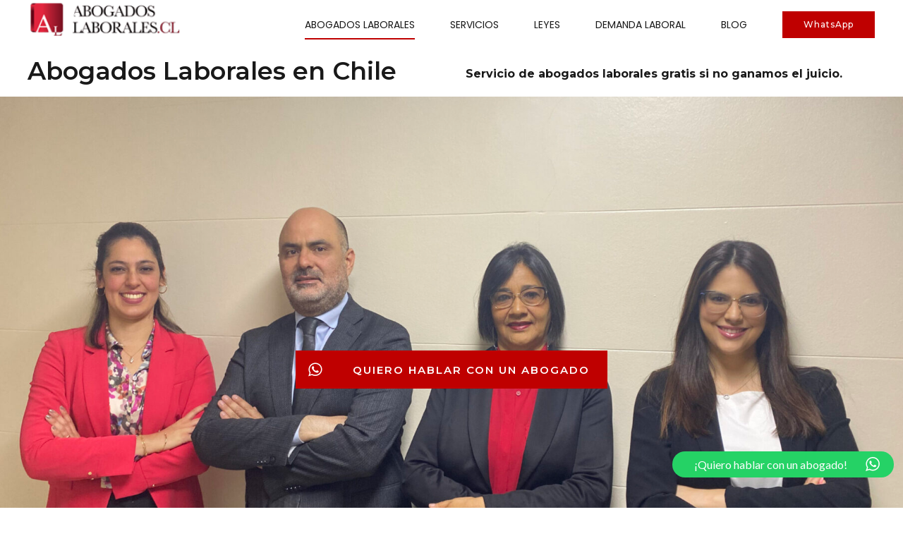

--- FILE ---
content_type: text/html; charset=UTF-8
request_url: https://www.abogadoslaborales.cl/
body_size: 43236
content:
<!DOCTYPE html> <html lang="es" data-bt-theme="Goldenblatt 1.0.4"> <head>  <script>try{(function(w,d,s,l,i){w[l]=w[l]||[];w[l].push({'gtm.start':
new Date().getTime(),event:'gtm.js'});var f=d.getElementsByTagName(s)[0],
j=d.createElement(s),dl=l!='dataLayer'?'&l='+l:'';j.async=true;j.src=
'https://www.googletagmanager.com/gtm.js?id='+i+dl;f.parentNode.insertBefore(j,f);
})(window,document,'script','dataLayer','GTM-TM86G8M')}catch(e){console.log(e)}</script>  <meta charset="UTF-8">  <meta name="mobile-web-app-capable" content="yes"> <meta name="apple-mobile-web-app-capable" content="yes">  <title>Abogados Laborales Gratis | Abogado Laboralista Santiago de Chile🥇</title> <meta name="description" content="Te asesoramos en ✅ Despidos Injustificados, ✅Defensoria laboral ✅Cobranza Judicial y Más. Abogados laborales gratis. Paga solo por resultados"> <meta name="robots" content="index, follow, max-snippet:-1, max-image-preview:large, max-video-preview:-1"> <link rel="canonical" href="https://www.abogadoslaborales.cl/"> <meta property="og:locale" content="es_ES"> <meta property="og:type" content="website"> <meta property="og:title" content="Abogados Laborales Gratis | Abogado Laboralista Santiago de Chile🥇"> <meta property="og:description" content="Te asesoramos en ✅ Despidos Injustificados, ✅Defensoria laboral ✅Cobranza Judicial y Más. Abogados laborales gratis. Paga solo por resultados"> <meta property="og:url" content="https://www.abogadoslaborales.cl/"> <meta property="og:site_name" content="Abogados Laborales"> <meta property="article:publisher" content="https://www.facebook.com/Abogados-Laborales-Santiago-102913805020860"> <meta property="article:modified_time" content="2024-11-20T22:53:45+00:00"> <meta property="og:image" content="https://www.abogadoslaborales.cl/wp-content/uploads/2023/12/IMG_7835-scaled-e1702497375378.jpg"> <meta property="og:image:width" content="1920"> <meta property="og:image:height" content="1440"> <meta name="twitter:card" content="summary_large_image"> <meta name="twitter:label1" content="Tiempo de lectura"> <meta name="twitter:data1" content="23 minutos"> <script type="application/ld+json" class="yoast-schema-graph">{"@context":"https://schema.org","@graph":[{"@type":"Organization","@id":"https://www.abogadoslaborales.cl/#organization","name":"Abogados Laborales","url":"https://www.abogadoslaborales.cl/","sameAs":["https://www.facebook.com/Abogados-Laborales-Santiago-102913805020860"],"logo":{"@type":"ImageObject","@id":"https://www.abogadoslaborales.cl/#logo","inLanguage":"es","url":"https://www.abogadoslaborales.cl/wp-content/uploads/2021/01/profile-1-e1768495427408.jpg","width":180,"height":180,"caption":"Abogados Laborales"},"image":{"@id":"https://www.abogadoslaborales.cl/#logo"}},{"@type":"WebSite","@id":"https://www.abogadoslaborales.cl/#website","url":"https://www.abogadoslaborales.cl/","name":"Abogados Laborales","description":"Otro sitio realizado con WordPress","publisher":{"@id":"https://www.abogadoslaborales.cl/#organization"},"potentialAction":[{"@type":"SearchAction","target":"https://www.abogadoslaborales.cl/?s={search_term_string}","query-input":"required name=search_term_string"}],"inLanguage":"es"},{"@type":"ImageObject","@id":"https://www.abogadoslaborales.cl/#primaryimage","inLanguage":"es","url":"https://www.abogadoslaborales.cl/wp-content/uploads/2023/12/IMG_7835-scaled-e1702497375378.jpg","width":1920,"height":1440},{"@type":"WebPage","@id":"https://www.abogadoslaborales.cl/#webpage","url":"https://www.abogadoslaborales.cl/","name":"Abogados Laborales Gratis | Abogado Laboralista Santiago de Chile\ud83e\udd47","isPartOf":{"@id":"https://www.abogadoslaborales.cl/#website"},"about":{"@id":"https://www.abogadoslaborales.cl/#organization"},"primaryImageOfPage":{"@id":"https://www.abogadoslaborales.cl/#primaryimage"},"datePublished":"2020-01-21T13:05:58+00:00","dateModified":"2024-11-20T22:53:45+00:00","description":"Te asesoramos en \u2705 Despidos Injustificados, \u2705Defensoria laboral \u2705Cobranza Judicial y M\u00e1s. Abogados laborales gratis. Paga solo por resultados","inLanguage":"es","potentialAction":[{"@type":"ReadAction","target":["https://www.abogadoslaborales.cl/"]}]}]}</script>  <link rel="dns-prefetch" href="//fonts.googleapis.com"> <link rel="dns-prefetch" href="//s.w.org"> <link rel="alternate" type="application/rss+xml" title="Abogados Laborales &raquo; Feed" href="https://www.abogadoslaborales.cl/feed/"> <link rel="alternate" type="application/rss+xml" title="Abogados Laborales &raquo; Feed de los comentarios" href="https://www.abogadoslaborales.cl/comments/feed/"> <script src="/s/f.php?62ff5c.js" defer></script>       <link rel="stylesheet" href="/s/f.php?fb1c09.css"><link rel="stylesheet" href="/s/f.php?4d2f2a.css"> <style id="goldenblatt-style-inline-css" type="text/css">
select, input{font-family: "Lato",Arial,Helvetica,sans-serif;} input[type='submit']{ font-family: "Montserrat",Arial,Helvetica,sans-serif !important; -webkit-box-shadow: 0 0 0 3em #bf0000 inset; box-shadow: 0 0 0 3em #bf0000 inset;} input[type='submit']:hover{-webkit-box-shadow: 0 0 0 1px #bf0000 inset; box-shadow: 0 0 0 1px #bf0000 inset; color: #bf0000;} .fancy-select ul.options li:hover{color: #bf0000;} .btContent a{color: #bf0000;} a:hover{ color: #bf0000;} .btText a{color: #bf0000;} body{font-family: "Lato",Arial,Helvetica,sans-serif;} h1, h2, h3, h4, h5, h6{font-family: "Montserrat",Arial,Helvetica,sans-serif;} blockquote{ font-family: "Montserrat",Arial,Helvetica,sans-serif; color: #000000;} .btContentHolder table thead th{ background-color: #bf0000;} .btPreloader{ background-color: #bf0000;} body.error404 .btErrorPage .port .bt_bb_button.bt_bb_style_filled a{ -webkit-box-shadow: 0 0 0 3em #bf0000 inset; box-shadow: 0 0 0 3em #bf0000 inset;} body.error404 .btErrorPage .port .bt_bb_button.bt_bb_style_filled a:hover{-webkit-box-shadow: 0 0 0 1px #bf0000 inset; box-shadow: 0 0 0 1px #bf0000 inset; color: #bf0000;} .btBreadCrumbs{ color: #bf0000;} .btNoSearchResults .bt_bb_port #searchform input[type='submit']{ -webkit-box-shadow: 0 0 0 3em #bf0000 inset; box-shadow: 0 0 0 3em #bf0000 inset;} .btNoSearchResults .bt_bb_port #searchform input[type='submit']:hover{ -webkit-box-shadow: 0 0 0 1px #bf0000 inset; box-shadow: 0 0 0 1px #bf0000 inset; color: #bf0000;} .btNoSearchResults .bt_bb_port .bt_bb_button.bt_bb_style_filled a{ -webkit-box-shadow: 0 0 0 3em #bf0000 inset; box-shadow: 0 0 0 3em #bf0000 inset;} .btNoSearchResults .bt_bb_port .bt_bb_button.bt_bb_style_filled a:hover{-webkit-box-shadow: 0 0 0 1px #bf0000 inset; box-shadow: 0 0 0 1px #bf0000 inset; color: #bf0000;} .mainHeader{ font-family: "Poppins",Arial,Helvetica,sans-serif;} .menuPort{ font-family: "Poppins",Arial,Helvetica,sans-serif;} .menuPort nav > ul > li > a{line-height: 70px;} .menuPort nav > ul > li > a:before{ -webkit-box-shadow: 0 0 0 2px #bf0000 inset; box-shadow: 0 0 0 2px #bf0000 inset;} .btTextLogo{ font-family: "Montserrat",Arial,Helvetica,sans-serif; line-height: 70px;} .btLogoArea .logo img{height: 70px;} .btTransparentDarkHeader .btHorizontalMenuTrigger:hover .bt_bb_icon:before, .btTransparentLightHeader .btHorizontalMenuTrigger:hover .bt_bb_icon:before, .btAccentLightHeader .btHorizontalMenuTrigger:hover .bt_bb_icon:before, .btAccentDarkHeader .btHorizontalMenuTrigger:hover .bt_bb_icon:before, .btLightDarkHeader .btHorizontalMenuTrigger:hover .bt_bb_icon:before, .btHasAltLogo.btStickyHeaderActive .btHorizontalMenuTrigger:hover .bt_bb_icon:before, .btTransparentDarkHeader .btHorizontalMenuTrigger:hover .bt_bb_icon:after, .btTransparentLightHeader .btHorizontalMenuTrigger:hover .bt_bb_icon:after, .btAccentLightHeader .btHorizontalMenuTrigger:hover .bt_bb_icon:after, .btAccentDarkHeader .btHorizontalMenuTrigger:hover .bt_bb_icon:after, .btLightDarkHeader .btHorizontalMenuTrigger:hover .bt_bb_icon:after, .btHasAltLogo.btStickyHeaderActive .btHorizontalMenuTrigger:hover .bt_bb_icon:after{border-top-color: #bf0000;} .btTransparentDarkHeader .btHorizontalMenuTrigger:hover .bt_bb_icon .bt_bb_icon_holder:before, .btTransparentLightHeader .btHorizontalMenuTrigger:hover .bt_bb_icon .bt_bb_icon_holder:before, .btAccentLightHeader .btHorizontalMenuTrigger:hover .bt_bb_icon .bt_bb_icon_holder:before, .btAccentDarkHeader .btHorizontalMenuTrigger:hover .bt_bb_icon .bt_bb_icon_holder:before, .btLightDarkHeader .btHorizontalMenuTrigger:hover .bt_bb_icon .bt_bb_icon_holder:before, .btHasAltLogo.btStickyHeaderActive .btHorizontalMenuTrigger:hover .bt_bb_icon .bt_bb_icon_holder:before{border-top-color: #bf0000;} .btMenuHorizontal .menuPort nav > ul > li.current-menu-ancestor li.current-menu-ancestor > a, .btMenuHorizontal .menuPort nav > ul > li.current-menu-ancestor li.current-menu-item > a, .btMenuHorizontal .menuPort nav > ul > li.current-menu-item li.current-menu-ancestor > a, .btMenuHorizontal .menuPort nav > ul > li.current-menu-item li.current-menu-item > a{color: #bf0000;} .btMenuHorizontal .menuPort nav > ul > li:not(.btMenuWideDropdown) > ul > li.menu-item-has-children > a:after{ color: #bf0000;} .btMenuHorizontal .menuPort ul ul li a:hover{color: #bf0000;} body.btMenuHorizontal .subToggler{ line-height: 70px;} .btMenuHorizontal .menuPort > nav > ul > li > ul li a:before{ -webkit-box-shadow: 0 0 0 2px #bf0000 inset; box-shadow: 0 0 0 2px #bf0000 inset;} html:not(.touch) body.btMenuHorizontal .menuPort > nav > ul > li.btMenuWideDropdown > ul > li > a:after{ background: #bf0000;} .btMenuHorizontal .topBarInMenu{ height: 70px;} .btMenuVertical.btTransparentAlternateHeader .mainHeader{background-color: #000000;} .btTransparentAlternateHeader .topBar{ background: rgba(0,0,0,0.8);} .btAccentDarkHeader .btBelowLogoArea, .btAccentDarkHeader .topBar{background-color: #bf0000;} .btAccentDarkHeader .btBelowLogoArea a:hover, .btAccentDarkHeader .topBar a:hover{color: #000000;} .btAccentLightHeader .btBelowLogoArea, .btAccentLightHeader .topBar{background-color: #bf0000;} .btAccentLightHeader .btBelowLogoArea a:hover, .btAccentLightHeader .topBar a:hover{color: #000000;} .btLightAccentHeader .btLogoArea, .btLightAccentHeader .btVerticalHeaderTop{background-color: #bf0000;} .btLightAccentHeader.btMenuHorizontal.btBelowMenu .mainHeader .btLogoArea{background-color: #bf0000;} .btAlternateLightHeader .btBelowLogoArea, .btAlternateLightHeader .topBar{background-color: #000000;} .btAlternateLightHeader .btBelowLogoArea a:hover, .btAlternateLightHeader .topBar a:hover{color: #bf0000;} .btStickyHeaderActive.btMenuHorizontal .mainHeader .btLogoArea .logo img{height: -webkit-calc(70px*0.8); height: -moz-calc(70px*0.8); height: calc(70px*0.8);} .btStickyHeaderActive.btMenuHorizontal .mainHeader .btLogoArea .btTextLogo{ line-height: -webkit-calc(70px*0.8); line-height: -moz-calc(70px*0.8); line-height: calc(70px*0.8);} .btStickyHeaderActive.btMenuHorizontal .mainHeader .btLogoArea .menuPort nav > ul > li > a, .btStickyHeaderActive.btMenuHorizontal .mainHeader .btLogoArea .menuPort nav > ul > li > .subToggler{line-height: -webkit-calc(70px*0.8); line-height: -moz-calc(70px*0.8); line-height: calc(70px*0.8);} .btStickyHeaderActive.btMenuHorizontal .mainHeader .btLogoArea .topBarInMenu{height: -webkit-calc(70px*0.8); height: -moz-calc(70px*0.8); height: calc(70px*0.8);} .btTransparentDarkHeader .btVerticalMenuTrigger:hover .bt_bb_icon:before, .btTransparentLightHeader .btVerticalMenuTrigger:hover .bt_bb_icon:before, .btAccentLightHeader .btVerticalMenuTrigger:hover .bt_bb_icon:before, .btAccentDarkHeader .btVerticalMenuTrigger:hover .bt_bb_icon:before, .btLightDarkHeader .btVerticalMenuTrigger:hover .bt_bb_icon:before, .btHasAltLogo.btStickyHeaderActive .btVerticalMenuTrigger:hover .bt_bb_icon:before, .btTransparentDarkHeader .btVerticalMenuTrigger:hover .bt_bb_icon:after, .btTransparentLightHeader .btVerticalMenuTrigger:hover .bt_bb_icon:after, .btAccentLightHeader .btVerticalMenuTrigger:hover .bt_bb_icon:after, .btAccentDarkHeader .btVerticalMenuTrigger:hover .bt_bb_icon:after, .btLightDarkHeader .btVerticalMenuTrigger:hover .bt_bb_icon:after, .btHasAltLogo.btStickyHeaderActive .btVerticalMenuTrigger:hover .bt_bb_icon:after{border-top-color: #bf0000;} .btTransparentDarkHeader .btVerticalMenuTrigger:hover .bt_bb_icon .bt_bb_icon_holder:before, .btTransparentLightHeader .btVerticalMenuTrigger:hover .bt_bb_icon .bt_bb_icon_holder:before, .btAccentLightHeader .btVerticalMenuTrigger:hover .bt_bb_icon .bt_bb_icon_holder:before, .btAccentDarkHeader .btVerticalMenuTrigger:hover .bt_bb_icon .bt_bb_icon_holder:before, .btLightDarkHeader .btVerticalMenuTrigger:hover .bt_bb_icon .bt_bb_icon_holder:before, .btHasAltLogo.btStickyHeaderActive .btVerticalMenuTrigger:hover .bt_bb_icon .bt_bb_icon_holder:before{border-top-color: #bf0000;} .btMenuVertical .mainHeader .btCloseVertical:before:hover{color: #bf0000;} .btMenuHorizontal .topBarInLogoArea{ height: 70px;} .btMenuHorizontal .topBarInLogoArea .topBarInLogoAreaCell{border: 0 solid #bf0000;} .btMenuVertical .mainHeader .btCloseVertical:before:hover{color: #bf0000;} .btSiteFooter .btFooterMenu .menu li{ font-family: "Poppins",Arial,Helvetica,sans-serif;} .btDarkSkin .btSiteFooterCopyMenu .port:before, .btLightSkin .btDarkSkin .btSiteFooterCopyMenu .port:before, .btDarkSkin.btLightSkin .btDarkSkin .btSiteFooterCopyMenu .port:before{background-color: #bf0000;} .sticky .headline:before{ color: #bf0000;} .btContent .btArticleListItem .bt_bb_headline a:hover{color: #bf0000;} .btContent .btArticleListItem .bt_bb_headline .bt_bb_headline_superheadline{color: #bf0000;} .btContent .btArticleListItem .bt_bb_headline .bt_bb_headline_superheadline a{color: #bf0000;} .btContent .btArticleListItem .bt_bb_headline .bt_bb_headline_superheadline a.btArticleComments:before{color: #bf0000;} .btPostSingleItemStandard .btArticleShareEtc > div.btReadMoreColumn .bt_bb_button a{color: #bf0000;} .btPostSingleItemStandard .btArticleShareEtc > div.btReadMoreColumn .bt_bb_button a:before{background-color: #bf0000;} .btPortfolioSingle.btPostSingleItemStandard .btArticleContent .btArticleSuperMeta dl dt{ color: #bf0000;} .btMediaBox.btQuote:before, .btMediaBox.btLink:before{ background-color: #bf0000;} .articleSideGutter .date{ font-family: "Montserrat",Arial,Helvetica,sans-serif;} .articleSideGutter .asgItem.title{ font-family: "Montserrat",Arial,Helvetica,sans-serif;} .sticky.btArticleListItem .btArticleHeadline h1 .bt_bb_headline_content span a:after, .sticky.btArticleListItem .btArticleHeadline h2 .bt_bb_headline_content span a:after, .sticky.btArticleListItem .btArticleHeadline h3 .bt_bb_headline_content span a:after, .sticky.btArticleListItem .btArticleHeadline h4 .bt_bb_headline_content span a:after, .sticky.btArticleListItem .btArticleHeadline h5 .bt_bb_headline_content span a:after, .sticky.btArticleListItem .btArticleHeadline h6 .bt_bb_headline_content span a:after, .sticky.btArticleListItem .btArticleHeadline h7 .bt_bb_headline_content span a:after, .sticky.btArticleListItem .btArticleHeadline h8 .bt_bb_headline_content span a:after{ color: #bf0000;} .post-password-form p:first-child{color: #000000;} .post-password-form p:nth-child(2) input[type="submit"]{ -webkit-box-shadow: 0 0 0 3em #bf0000 inset; box-shadow: 0 0 0 3em #bf0000 inset;} .post-password-form p:nth-child(2) input[type="submit"]:hover{ -webkit-box-shadow: 0 0 0 1px #bf0000 inset; box-shadow: 0 0 0 1px #bf0000 inset; color: #bf0000;} .btPagination{ font-family: "Montserrat",Arial,Helvetica,sans-serif;} .btPagination .paging a:hover{color: #bf0000;} .btPrevNextNav .btPrevNext .btPrevNextItem .btPrevNextTitle{ font-family: "Montserrat",Arial,Helvetica,sans-serif;} .btPrevNextNav .btPrevNext .btPrevNextItem .btPrevNextDir{ font-family: "Montserrat",Arial,Helvetica,sans-serif; color: #bf0000;} .btPrevNextNav .btPrevNext:hover .btPrevNextTitle{color: #bf0000;} .btLinkPages{ font-family: "Montserrat",Arial,Helvetica,sans-serif;} .btArticleCategories a:hover{color: #bf0000;} .btArticleAuthor a:hover{color: #bf0000;} .btArticleComments:hover{color: #bf0000;} .bt-comments-box .vcard .posted{ font-family: "Montserrat",Arial,Helvetica,sans-serif;} .bt-comments-box .commentTxt p.edit-link, .bt-comments-box .commentTxt p.reply{ font-family: "Montserrat",Arial,Helvetica,sans-serif;} .bt-comments-box .comment-navigation a, .bt-comments-box .comment-navigation span{ font-family: "Montserrat",Arial,Helvetica,sans-serif;} .comment-awaiting-moderation{color: #bf0000;} a#cancel-comment-reply-link{ color: #bf0000;} a#cancel-comment-reply-link:hover{color: #000000;} .btCommentSubmit{ font-family: "Montserrat",Arial,Helvetica,sans-serif !important; -webkit-box-shadow: 0 0 0 3em #bf0000 inset; box-shadow: 0 0 0 3em #bf0000 inset;} .btCommentSubmit:hover{-webkit-box-shadow: 0 0 0 1px #bf0000 inset; box-shadow: 0 0 0 1px #bf0000 inset; color: #bf0000 !important;} body:not(.btNoDashInSidebar) .btBox > h4:after, body:not(.btNoDashInSidebar) .btCustomMenu > h4:after, body:not(.btNoDashInSidebar) .btTopBox > h4:after{ border-bottom: 3px solid #bf0000;} .btBox ul li.current-menu-item > a, .btCustomMenu ul li.current-menu-item > a, .btTopBox ul li.current-menu-item > a{color: #bf0000;} .btBox .btImageTextWidget .btImageTextWidgetImage a img, .btCustomMenu .btImageTextWidget .btImageTextWidgetImage a img, .btTopBox .btImageTextWidget .btImageTextWidgetImage a img{ -webkit-box-shadow: 0 0 0 0 #bf0000; box-shadow: 0 0 0 0 #bf0000;} .btBox .btImageTextWidget .btImageTextWidgetImage a:hover img, .btCustomMenu .btImageTextWidget .btImageTextWidgetImage a:hover img, .btTopBox .btImageTextWidget .btImageTextWidgetImage a:hover img{-webkit-box-shadow: 0 0 0 2px #bf0000; box-shadow: 0 0 0 2px #bf0000;} .btBox .btImageTextWidget .btImageTextWidgetText .bt_bb_headline_content span a:hover, .btCustomMenu .btImageTextWidget .btImageTextWidgetText .bt_bb_headline_content span a:hover, .btTopBox .btImageTextWidget .btImageTextWidgetText .bt_bb_headline_content span a:hover{color: #bf0000;} .widget_calendar table caption{font-family: "Montserrat",Arial,Helvetica,sans-serif; background: #bf0000;} .widget_calendar table tbody tr td#today{color: #bf0000;} .widget_rss li a.rsswidget{font-family: "Montserrat",Arial,Helvetica,sans-serif;} .btTopBox.widget_text .textwidget p{ font-family: "Lato",Arial,Helvetica,sans-serif;} .widget_shopping_cart .total{ font-family: "Montserrat",Arial,Helvetica,sans-serif;} .widget_shopping_cart .buttons .button{ background: #bf0000;} .widget_shopping_cart .widget_shopping_cart_content .mini_cart_item .ppRemove a.remove{ background-color: #bf0000;} .widget_shopping_cart .widget_shopping_cart_content .mini_cart_item .ppRemove a.remove:hover{background-color: #000000;} .menuPort .widget_shopping_cart .widget_shopping_cart_content .btCartWidgetIcon span.cart-contents, .topTools .widget_shopping_cart .widget_shopping_cart_content .btCartWidgetIcon span.cart-contents, .topBarInLogoArea .widget_shopping_cart .widget_shopping_cart_content .btCartWidgetIcon span.cart-contents{ background-color: #000000; font: normal 10px/1 "Poppins";} .btMenuVertical .menuPort .widget_shopping_cart .widget_shopping_cart_content .btCartWidgetInnerContent .verticalMenuCartToggler, .btMenuVertical .topTools .widget_shopping_cart .widget_shopping_cart_content .btCartWidgetInnerContent .verticalMenuCartToggler, .btMenuVertical .topBarInLogoArea .widget_shopping_cart .widget_shopping_cart_content .btCartWidgetInnerContent .verticalMenuCartToggler{ background-color: #bf0000;} .widget_recent_reviews{ font-family: "Montserrat",Arial,Helvetica,sans-serif;} .widget_recent_reviews .reviewer{ font-family: "Montserrat",Arial,Helvetica,sans-serif;} .widget_price_filter .price_slider_wrapper .ui-slider .ui-slider-handle{ background-color: #bf0000;} .widget_top_rated_products ul.product_list_widget .btImageTextWidgetText p.posted, .widget_products ul.product_list_widget .btImageTextWidgetText p.posted, .widget_recently_viewed_products ul.product_list_widget .btImageTextWidgetText p.posted{font-family: "Montserrat",Arial,Helvetica,sans-serif;} .btBox .tagcloud a, .btTags ul a{ font-family: "Montserrat",Arial,Helvetica,sans-serif;} .btBox .tagcloud a:before, .btTags ul a:before{ color: #bf0000;} .btBox .tagcloud a:hover, .btTags ul a:hover{color: #bf0000;} .btIconWidget .btIconWidgetText{ font-family: "Lato",Arial,Helvetica,sans-serif;} .topTools .btIconWidget .btIconWidgetIcon, .topBarInMenu .btIconWidget .btIconWidgetIcon{ color: #bf0000;} .btAccentDarkHeader .topTools .btIconWidget:hover, .btAccentDarkHeader .topBarInMenu .btIconWidget:hover{color: #000000;} .topTools a.btIconWidget:hover, .topBarInMenu a.btIconWidget:hover{color: #bf0000;} .btAccentIconWidget.btIconWidget .btIconWidgetIcon{color: #bf0000;} a.btAccentIconWidget.btIconWidget:hover{color: #bf0000;} .btSiteFooterWidgets .btSearch button, .btSidebar .btSearch button, .btSidebar .widget_product_search button{ background: #bf0000;} .btSearchInner.btFromTopBox .btSearchInnerClose .bt_bb_icon a.bt_bb_icon_holder{color: #bf0000;} .btSearchInner.btFromTopBox .btSearchInnerClose .bt_bb_icon:hover a.bt_bb_icon_holder{color: #730000;} .btSearchInner.btFromTopBox button:hover:before{color: #bf0000;} div.btButtonWidget .btButtonWidgetLink{ -webkit-box-shadow: 0 0 0 1px #bf0000 inset; box-shadow: 0 0 0 1px #bf0000 inset;} div.btButtonWidget .btButtonWidgetLink:hover{ -webkit-box-shadow: 0 0 0 3em #bf0000 inset; box-shadow: 0 0 0 3em #bf0000 inset;} div.btButtonWidget .btButtonWidgetLink .btButtonWidgetIcon{ background: #bf0000;} div.btButtonWidget .btButtonWidgetLink .btButtonWidgetContent span.btButtonWidgetText{ font-family: "Montserrat",Arial,Helvetica,sans-serif;} div.btButtonWidget.btLightAccentButton.btOutlineButton .btButtonWidgetLink{ -webkit-box-shadow: 0 0 0 1px #bf0000 inset; box-shadow: 0 0 0 1px #bf0000 inset;} div.btButtonWidget.btLightAccentButton.btOutlineButton .btButtonWidgetLink:hover{ -webkit-box-shadow: 0 0 0 3em #bf0000 inset; box-shadow: 0 0 0 3em #bf0000 inset;} div.btButtonWidget.btLightAccentButton.btFilledButton .btButtonWidgetLink{ -webkit-box-shadow: 0 0 0 3em #bf0000 inset; box-shadow: 0 0 0 3em #bf0000 inset;} div.btButtonWidget.btLightAccentButton.btFilledButton .btButtonWidgetLink:hover{ -webkit-box-shadow: 0 0 0 1px #bf0000 inset; box-shadow: 0 0 0 1px #bf0000 inset;} div.btButtonWidget.btDarkAccentButton.btOutlineButton .btButtonWidgetLink{ -webkit-box-shadow: 0 0 0 1px #bf0000 inset; box-shadow: 0 0 0 1px #bf0000 inset;} div.btButtonWidget.btDarkAccentButton.btOutlineButton .btButtonWidgetLink:hover{ -webkit-box-shadow: 0 0 0 3em #bf0000 inset; box-shadow: 0 0 0 3em #bf0000 inset;} div.btButtonWidget.btDarkAccentButton.btFilledButton .btButtonWidgetLink{ -webkit-box-shadow: 0 0 0 3em #bf0000 inset; box-shadow: 0 0 0 3em #bf0000 inset;} div.btButtonWidget.btDarkAccentButton.btFilledButton .btButtonWidgetLink:hover{ -webkit-box-shadow: 0 0 0 1px #bf0000 inset; box-shadow: 0 0 0 1px #bf0000 inset;} .btStickyHeaderActive.btStickyHeaderOpen .btButtonWidget.btLargeButton .btButtonWidgetLink .btButtonWidgetContent .btButtonWidgetText{line-height: -webkit-calc(70px*0.8); line-height: -moz-calc(70px*0.8); line-height: calc(70px*0.8);} .btStickyHeaderActive.btStickyHeaderOpen .btButtonWidget.btLargeButton .btButtonWidgetLink .btButtonWidgetIcon{width: -webkit-calc(70px*0.8); width: -moz-calc(70px*0.8); width: calc(70px*0.8); height: -webkit-calc(70px*0.8); height: -moz-calc(70px*0.8); height: calc(70px*0.8);} @media (min-width: 993px){.bt_bb_column.bt_bb_border_color_accent, .bt_bb_column_inner.bt_bb_border_color_accent{border-color: rgba(191,0,0,0.7);} }.bt_bb_separator.bt_bb_color_accent{border-color: #bf0000;} .bt_bb_headline .bt_bb_headline_superheadline{ font-family: "Montserrat",Arial,Helvetica,sans-serif;} .bt_bb_headline.bt_bb_subheadline .bt_bb_headline_subheadline{ font-family: "Montserrat",Arial,Helvetica,sans-serif;} .bt_bb_headline h1 b, .bt_bb_headline h2 b, .bt_bb_headline h3 b, .bt_bb_headline h4 b, .bt_bb_headline h5 b, .bt_bb_headline h6 b{color: #bf0000;} .bt_bb_headline h1 strong, .bt_bb_headline h2 strong, .bt_bb_headline h3 strong, .bt_bb_headline h4 strong, .bt_bb_headline h5 strong, .bt_bb_headline h6 strong{color: #bf0000;} .bt_bb_dash_bottom.bt_bb_dash_top.bt_bb_headline .bt_bb_headline_content:before, .bt_bb_dash_bottom.bt_bb_dash_bottom.bt_bb_headline .bt_bb_headline_content:before, .bt_bb_dash_bottom.bt_bb_dash_top_bottom.bt_bb_headline .bt_bb_headline_content:before, .bt_bb_dash_bottom.bt_bb_dash_light_alternate.bt_bb_headline .bt_bb_headline_content:before, .bt_bb_dash_bottom.bt_bb_dash_gray.bt_bb_headline .bt_bb_headline_content:before{background: #bf0000;} .bt_bb_dash_top_bottom.bt_bb_dash_top.bt_bb_headline .bt_bb_headline_content:before, .bt_bb_dash_top_bottom.bt_bb_dash_bottom.bt_bb_headline .bt_bb_headline_content:before, .bt_bb_dash_top_bottom.bt_bb_dash_top_bottom.bt_bb_headline .bt_bb_headline_content:before, .bt_bb_dash_top_bottom.bt_bb_dash_light_alternate.bt_bb_headline .bt_bb_headline_content:before, .bt_bb_dash_top_bottom.bt_bb_dash_gray.bt_bb_headline .bt_bb_headline_content:before{background: rgba(191,0,0,0.7);} .bt_bb_dash_light_alternate.bt_bb_dash_top.bt_bb_headline .bt_bb_headline_content:before, .bt_bb_dash_light_alternate.bt_bb_dash_bottom.bt_bb_headline .bt_bb_headline_content:before, .bt_bb_dash_light_alternate.bt_bb_dash_top_bottom.bt_bb_headline .bt_bb_headline_content:before, .bt_bb_dash_light_alternate.bt_bb_dash_light_alternate.bt_bb_headline .bt_bb_headline_content:before, .bt_bb_dash_light_alternate.bt_bb_dash_gray.bt_bb_headline .bt_bb_headline_content:before{background: rgba(0,0,0,0.8);} .bt_bb_button .bt_bb_button_text{ font-family: "Montserrat",Arial,Helvetica,sans-serif;} .bt_bb_button.bt_bb_style_clean a:hover{color: #bf0000;} .bt_bb_button.bt_bb_style_clean a:hover:before{background: #bf0000;} .bt_bb_button.bt_bb_style_clean a:hover:after{background: #bf0000;} .bt_bb_button.btWithIcon a .bt_bb_icon{ background: #bf0000;} .bt_bb_style_clean.bt_bb_button.btWithIcon a:hover .bt_bb_icon{color: #bf0000;} .bt_bb_service .bt_bb_service_content .bt_bb_service_content_title{ font-family: "Montserrat",Arial,Helvetica,sans-serif;} .bt_bb_service:hover .bt_bb_service_content_title a{color: #bf0000;} .slick-dots li{ background: #bf0000;} .bt_bb_dots_shape_line .slick-dots li button{background: #bf0000;} .bt_bb_progress_bar .bt_bb_progress_bar_text_above span{ font-family: "Montserrat",Arial,Helvetica,sans-serif;} .bt_bb_color_scheme_accent.bt_bb_progress_bar .bt_bb_progress_bar_bg{background-color: rgba(191,0,0,0.5);} .bt_bb_color_scheme_alternate.bt_bb_progress_bar .bt_bb_progress_bar_bg{background-color: rgba(0,0,0,0.5);} .bt_bb_color_scheme_accent.bt_bb_progress_bar .bt_bb_progress_bar_bg .bt_bb_progress_bar_inner{background-color: #bf0000;} .bt_bb_color_scheme_alternate.bt_bb_progress_bar .bt_bb_progress_bar_bg .bt_bb_progress_bar_inner{background-color: #000000;} .bt_bb_latest_posts .bt_bb_latest_posts_item .bt_bb_latest_posts_item_inner .bt_bb_latest_posts_item_content .bt_bb_latest_posts_item_content_box .bt_bb_latest_posts_item_date{ font-family: "Montserrat",Arial,Helvetica,sans-serif; background: #bf0000;} .bt_bb_latest_posts .bt_bb_latest_posts_item .bt_bb_latest_posts_item_inner .bt_bb_latest_posts_item_content .bt_bb_latest_posts_item_content_box .bt_bb_latest_posts_item_date .bt_bb_latest_posts_item_date_day{ font-family: "Montserrat",Arial,Helvetica,sans-serif;} .bt_bb_latest_posts .bt_bb_latest_posts_item .bt_bb_latest_posts_item_inner .bt_bb_latest_posts_item_content .bt_bb_latest_posts_item_content_box .bt_bb_latest_posts_item_date .bt_bb_latest_posts_item_date_month{ font-family: "Montserrat",Arial,Helvetica,sans-serif;} .bt_bb_latest_posts .bt_bb_latest_posts_item .bt_bb_latest_posts_item_inner .bt_bb_latest_posts_item_content .bt_bb_latest_posts_item_content_box .bt_bb_latest_posts_item_title a{color: #000000;} .bt_bb_latest_posts .bt_bb_latest_posts_item .bt_bb_latest_posts_item_inner .bt_bb_latest_posts_item_content .bt_bb_latest_posts_item_content_box .bt_bb_latest_posts_item_title a:hover{color: #bf0000;} .bt_bb_custom_menu div ul a:hover{color: #bf0000;} .bt_bb_style_simple ul.bt_bb_tabs_header li.on{border-color: #bf0000;} ul.bt_bb_tabs_header li span{font-family: "Montserrat",Arial,Helvetica,sans-serif;} .bt_bb_counter_holder .bt_bb_counter_icon{ color: #bf0000;} .bt_bb_counter_holder .bt_bb_counter_content .bt_bb_counter{ font-family: "Montserrat",Arial,Helvetica,sans-serif;} .bt_bb_counter_holder .bt_bb_counter_content .bt_bb_counter_text{ font-family: "Montserrat",Arial,Helvetica,sans-serif;} .btCounterHolder .btCountdownHolder span[class$="_text"]{ color: #bf0000;} .btCounterHolder .btCountdownHolder span[class$="_text"] > span{ font-family: "Montserrat",Arial,Helvetica,sans-serif;} .bt_bb_price_list .bt_bb_price_list_title{ font-family: "Montserrat",Arial,Helvetica,sans-serif;} .bt_bb_masonry_post_grid .bt_bb_post_grid_filter{ font-family: "Montserrat",Arial,Helvetica,sans-serif; color: #bf0000;} .bt_bb_masonry_post_grid .bt_bb_post_grid_filter .bt_bb_post_grid_filter_item.active{ background: #bf0000;} .bt_bb_masonry_post_grid .bt_bb_post_grid_filter .bt_bb_post_grid_filter_item:hover{ background: #bf0000;} .bt_bb_masonry_post_grid .bt_bb_masonry_post_grid_content .bt_bb_grid_item .bt_bb_grid_item_inner .bt_bb_grid_item_post_content .bt_bb_grid_item_meta .bt_bb_grid_item_category ul li a{ font-family: "Montserrat",Arial,Helvetica,sans-serif;} .bt_bb_masonry_post_grid .bt_bb_masonry_post_grid_content .bt_bb_grid_item .bt_bb_grid_item_inner .bt_bb_grid_item_post_content .bt_bb_grid_item_meta .bt_bb_grid_item_category ul li a:hover{color: #bf0000;} .bt_bb_masonry_post_grid .bt_bb_masonry_post_grid_content .bt_bb_grid_item .bt_bb_grid_item_inner .bt_bb_grid_item_post_content .bt_bb_grid_item_meta .bt_bb_grid_item_category ul li:not(:last-child) a:after{ background: #bf0000;} .bt_bb_masonry_post_grid .bt_bb_masonry_post_grid_content .bt_bb_grid_item .bt_bb_grid_item_inner .bt_bb_grid_item_post_content .bt_bb_grid_item_meta .bt_bb_grid_item_item_author a:hover{color: #bf0000;} .bt_bb_masonry_post_grid .bt_bb_masonry_post_grid_content .bt_bb_grid_item .bt_bb_grid_item_inner .bt_bb_grid_item_post_content .bt_bb_grid_item_meta > span{font-family: "Montserrat",Arial,Helvetica,sans-serif;} .bt_bb_masonry_post_grid .bt_bb_masonry_post_grid_content .bt_bb_grid_item .bt_bb_grid_item_inner .bt_bb_grid_item_post_content .bt_bb_grid_item_meta > span:not(:last-child):after{ background: #bf0000;} .bt_bb_masonry_post_grid .bt_bb_post_grid_loader{ border-top: 2px solid #bf0000;} .bt_bb_card .bt_bb_card_content .bt_bb_card_icon_box .bt_bb_card_icon{ background: #bf0000;} .bt_bb_card .bt_bb_card_content .bt_bb_card_title{ font-family: "Montserrat",Arial,Helvetica,sans-serif;} .bt_bb_card .bt_bb_card_content .bt_bb_card_title a:hover{color: #bf0000;} .bt_bb_card .bt_bb_card_content .bt_bb_card_title strong{color: #bf0000;} .bt_bb_masonry_portfolio_grid .bt_bb_post_grid_filter{ font-family: "Montserrat",Arial,Helvetica,sans-serif; color: #bf0000;} .bt_bb_masonry_portfolio_grid .bt_bb_post_grid_filter .bt_bb_post_grid_filter_item.active{ background: #bf0000;} .bt_bb_masonry_portfolio_grid .bt_bb_post_grid_filter .bt_bb_post_grid_filter_item:hover{ background: #bf0000;} .bt_bb_masonry_portfolio_grid .bt_bb_masonry_portfolio_grid_content .bt_bb_grid_item .bt_bb_grid_item_inner .bt_bb_grid_item_post_content .bt_bb_grid_item_post_icon{ background: #bf0000;} .bt_bb_masonry_portfolio_grid .bt_bb_masonry_portfolio_grid_content .bt_bb_grid_item .bt_bb_grid_item_inner .bt_bb_grid_item_post_content .bt_bb_grid_item_post_title{ font-family: "Montserrat",Arial,Helvetica,sans-serif;} .bt_bb_masonry_portfolio_grid .bt_bb_masonry_portfolio_grid_content .bt_bb_grid_item .bt_bb_grid_item_inner .bt_bb_grid_item_post_content .bt_bb_grid_item_post_title a:hover{color: #bf0000;} .bt_bb_masonry_portfolio_grid .bt_bb_masonry_portfolio_grid_content .bt_bb_grid_item .bt_bb_grid_item_item_read_more{ font-family: "Montserrat",Arial,Helvetica,sans-serif;} .bt_bb_masonry_portfolio_grid .bt_bb_masonry_portfolio_grid_content .bt_bb_grid_item .bt_bb_grid_item_item_read_more a{ color: #bf0000;} .bt_bb_masonry_portfolio_grid .bt_bb_masonry_portfolio_grid_content .bt_bb_grid_item .bt_bb_grid_item_item_read_more a:before{ background: #bf0000;} .bt_bb_masonry_portfolio_grid .bt_bb_post_grid_loader div{ background: #bf0000;} .bt_bb_link .bt_bb_link_content .bt_bb_link_text{font-family: "Montserrat",Arial,Helvetica,sans-serif;} .bt_bb_link .bt_bb_link_content .bt_bb_link_text:before{ color: #bf0000;} .bt_bb_link .bt_bb_link_content .bt_bb_link_text:after{ color: #bf0000;} .bt_bb_link .bt_bb_link_content:after{ background: #bf0000;} .bt_bb_link:hover .bt_bb_link_content .bt_bb_link_text{color: #bf0000;} .bt_bb_link.bt_bb_style_arrow .bt_bb_link_content .bt_bb_link_text{color: #bf0000;} .bt_bb_link.bt_bb_style_arrow:hover .bt_bb_link_content .bt_bb_link_text:before{ color: #bf0000;} .bt_bb_link.bt_bb_style_arrow:hover .bt_bb_link_content .bt_bb_link_text:after{ color: #bf0000;} .bt_bb_link.bt_bb_style_arrow:hover .bt_bb_link_content:after{ background: #bf0000;} .wpcf7-form .wpcf7-submit{ -webkit-box-shadow: 0 0 0 3em #bf0000 inset; box-shadow: 0 0 0 3em #bf0000 inset;} .wpcf7-form .wpcf7-submit:hover{-webkit-box-shadow: 0 0 0 1px #bf0000 inset; box-shadow: 0 0 0 1px #bf0000 inset; color: #bf0000 !important;} div.wpcf7-validation-errors, div.wpcf7-acceptance-missing{border: 1px solid #bf0000;} span.wpcf7-not-valid-tip{color: #bf0000;} .btForm.btStyleOpacity .btFormButton input:hover{ color: #bf0000;} .products ul li.product .btWooShopLoopItemInner .bt_bb_headline a:hover, ul.products li.product .btWooShopLoopItemInner .bt_bb_headline a:hover{color: #bf0000;} .products ul li.product .btWooShopLoopItemInner .price, ul.products li.product .btWooShopLoopItemInner .price{ font-family: "Montserrat",Arial,Helvetica,sans-serif;} .products ul li.product .btWooShopLoopItemInner .added:after, .products ul li.product .btWooShopLoopItemInner .loading:after, ul.products li.product .btWooShopLoopItemInner .added:after, ul.products li.product .btWooShopLoopItemInner .loading:after{ background-color: #000000;} .products ul li.product .btWooShopLoopItemInner .added_to_cart, ul.products li.product .btWooShopLoopItemInner .added_to_cart{ font-family: "Montserrat",Arial,Helvetica,sans-serif !important; color: #bf0000;} .products ul li.product .onsale, ul.products li.product .onsale{ font-family: "Montserrat",Arial,Helvetica,sans-serif; background: #000000;} div.product .onsale{ font-family: "Montserrat",Arial,Helvetica,sans-serif; background: #000000;} div.product div.images .woocommerce-product-gallery__trigger:after{ -webkit-box-shadow: 0 0 0 2em #bf0000 inset,0 0 0 2em rgba(255,255,255,.5) inset; box-shadow: 0 0 0 2em #bf0000 inset,0 0 0 2em rgba(255,255,255,.5) inset;} div.product div.images .woocommerce-product-gallery__trigger:hover:after{-webkit-box-shadow: 0 0 0 1px #bf0000 inset,0 0 0 2em rgba(255,255,255,.5) inset; box-shadow: 0 0 0 1px #bf0000 inset,0 0 0 2em rgba(255,255,255,.5) inset; color: #bf0000;} table.shop_table .coupon .input-text{ color: #bf0000;} ul.wc_payment_methods li .about_paypal{ color: #bf0000;} .woocommerce-MyAccount-navigation ul li a{ border-bottom: 2px solid #bf0000;} .woocommerce-error, .woocommerce-info, .woocommerce-message{ border-color: #000000;} .btDarkSkin .woocommerce-error, .btLightSkin .btDarkSkin .woocommerce-error, .btDarkSkin.btLightSkin .btDarkSkin .woocommerce-error, .btDarkSkin .woocommerce-info, .btLightSkin .btDarkSkin .woocommerce-info, .btDarkSkin.btLightSkin .btDarkSkin .woocommerce-info, .btDarkSkin .woocommerce-message, .btLightSkin .btDarkSkin .woocommerce-message, .btDarkSkin.btLightSkin .btDarkSkin .woocommerce-message{border-top: 4px solid #bf0000;} .woocommerce-info a:not(.button), .woocommerce-message a:not(.button){color: #bf0000;} .woocommerce-message:before, .woocommerce-info:before{ color: #bf0000;} .woocommerce .btSidebar a.button, .woocommerce .btContent a.button, .woocommerce-page .btSidebar a.button, .woocommerce-page .btContent a.button, .woocommerce .btSidebar input[type="submit"], .woocommerce .btContent input[type="submit"], .woocommerce-page .btSidebar input[type="submit"], .woocommerce-page .btContent input[type="submit"], .woocommerce .btSidebar button[type="submit"], .woocommerce .btContent button[type="submit"], .woocommerce-page .btSidebar button[type="submit"], .woocommerce-page .btContent button[type="submit"], .woocommerce .btSidebar input.button, .woocommerce .btContent input.button, .woocommerce-page .btSidebar input.button, .woocommerce-page .btContent input.button, .woocommerce .btSidebar input.alt:hover, .woocommerce .btContent input.alt:hover, .woocommerce-page .btSidebar input.alt:hover, .woocommerce-page .btContent input.alt:hover, .woocommerce .btSidebar a.button.alt:hover, .woocommerce .btContent a.button.alt:hover, .woocommerce-page .btSidebar a.button.alt:hover, .woocommerce-page .btContent a.button.alt:hover, .woocommerce .btSidebar .button.alt:hover, .woocommerce .btContent .button.alt:hover, .woocommerce-page .btSidebar .button.alt:hover, .woocommerce-page .btContent .button.alt:hover, .woocommerce .btSidebar button.alt:hover, .woocommerce .btContent button.alt:hover, .woocommerce-page .btSidebar button.alt:hover, .woocommerce-page .btContent button.alt:hover, div.woocommerce a.button, div.woocommerce input[type="submit"], div.woocommerce button[type="submit"], div.woocommerce input.button, div.woocommerce input.alt:hover, div.woocommerce a.button.alt:hover, div.woocommerce .button.alt:hover, div.woocommerce button.alt:hover{ font-family: "Montserrat",Arial,Helvetica,sans-serif !important;} .woocommerce .btSidebar a.button, .woocommerce .btContent a.button, .woocommerce-page .btSidebar a.button, .woocommerce-page .btContent a.button, .woocommerce .btSidebar input[type="submit"], .woocommerce .btContent input[type="submit"], .woocommerce-page .btSidebar input[type="submit"], .woocommerce-page .btContent input[type="submit"], .woocommerce .btSidebar button[type="submit"], .woocommerce .btContent button[type="submit"], .woocommerce-page .btSidebar button[type="submit"], .woocommerce-page .btContent button[type="submit"], .woocommerce .btSidebar input.button, .woocommerce .btContent input.button, .woocommerce-page .btSidebar input.button, .woocommerce-page .btContent input.button, .woocommerce .btSidebar input.alt:hover, .woocommerce .btContent input.alt:hover, .woocommerce-page .btSidebar input.alt:hover, .woocommerce-page .btContent input.alt:hover, .woocommerce .btSidebar a.button.alt:hover, .woocommerce .btContent a.button.alt:hover, .woocommerce-page .btSidebar a.button.alt:hover, .woocommerce-page .btContent a.button.alt:hover, .woocommerce .btSidebar .button.alt:hover, .woocommerce .btContent .button.alt:hover, .woocommerce-page .btSidebar .button.alt:hover, .woocommerce-page .btContent .button.alt:hover, .woocommerce .btSidebar button.alt:hover, .woocommerce .btContent button.alt:hover, .woocommerce-page .btSidebar button.alt:hover, .woocommerce-page .btContent button.alt:hover, div.woocommerce a.button, div.woocommerce input[type="submit"], div.woocommerce button[type="submit"], div.woocommerce input.button, div.woocommerce input.alt:hover, div.woocommerce a.button.alt:hover, div.woocommerce .button.alt:hover, div.woocommerce button.alt:hover{ -webkit-box-shadow: 0 0 0 3em #bf0000 inset; box-shadow: 0 0 0 3em #bf0000 inset;} .woocommerce .btSidebar a.button:hover, .woocommerce .btContent a.button:hover, .woocommerce-page .btSidebar a.button:hover, .woocommerce-page .btContent a.button:hover, .woocommerce .btSidebar input[type="submit"]:hover, .woocommerce .btContent input[type="submit"]:hover, .woocommerce-page .btSidebar input[type="submit"]:hover, .woocommerce-page .btContent input[type="submit"]:hover, .woocommerce .btSidebar button[type="submit"]:hover, .woocommerce .btContent button[type="submit"]:hover, .woocommerce-page .btSidebar button[type="submit"]:hover, .woocommerce-page .btContent button[type="submit"]:hover, .woocommerce .btSidebar input.button:hover, .woocommerce .btContent input.button:hover, .woocommerce-page .btSidebar input.button:hover, .woocommerce-page .btContent input.button:hover, .woocommerce .btSidebar input.alt, .woocommerce .btContent input.alt, .woocommerce-page .btSidebar input.alt, .woocommerce-page .btContent input.alt, .woocommerce .btSidebar a.button.alt, .woocommerce .btContent a.button.alt, .woocommerce-page .btSidebar a.button.alt, .woocommerce-page .btContent a.button.alt, .woocommerce .btSidebar .button.alt, .woocommerce .btContent .button.alt, .woocommerce-page .btSidebar .button.alt, .woocommerce-page .btContent .button.alt, .woocommerce .btSidebar button.alt, .woocommerce .btContent button.alt, .woocommerce-page .btSidebar button.alt, .woocommerce-page .btContent button.alt, div.woocommerce a.button:hover, div.woocommerce input[type="submit"]:hover, div.woocommerce button[type="submit"]:hover, div.woocommerce input.button:hover, div.woocommerce input.alt, div.woocommerce a.button.alt, div.woocommerce .button.alt, div.woocommerce button.alt{ -webkit-box-shadow: 0 0 0 1px #bf0000 inset; box-shadow: 0 0 0 1px #bf0000 inset; color: #bf0000;} .star-rating span:before{ color: #bf0000;} p.stars a[class^="star-"].active:after, p.stars a[class^="star-"]:hover:after{color: #bf0000;} .select2-container--default .select2-results__option--highlighted[aria-selected], .select2-container--default .select2-results__option--highlighted[data-selected]{background-color: #bf0000;} .btQuoteBooking .btContactNext{ color: #bf0000; -webkit-box-shadow: 0 0 0 2px #bf0000 inset; box-shadow: 0 0 0 2px #bf0000 inset; font-family: "Montserrat",Arial,Helvetica,sans-serif;} .btQuoteBooking .btQuoteSwitch.on .btQuoteSwitchInner{background: #bf0000;} .btQuoteBooking .btQuoteItem label{ font-family: "Montserrat",Arial,Helvetica,sans-serif;} .btQuoteBooking .dd.ddcommon.borderRadiusTp .ddTitleText, .btQuoteBooking .dd.ddcommon.borderRadiusBtm .ddTitleText{-webkit-box-shadow: 5px 0 0 #bf0000 inset,0 2px 10px rgba(0,0,0,.2); box-shadow: 5px 0 0 #bf0000 inset,0 2px 10px rgba(0,0,0,.2);} .btQuoteBooking .ui-slider .ui-slider-handle{background: #bf0000;} .btQuoteBooking .btQuoteSliderValue{ font-family: "Montserrat",Arial,Helvetica,sans-serif;} .btQuoteBooking .btQuoteBookingForm .btQuoteTotal{ background: #bf0000;} .btQuoteBooking .btQuoteBookingForm .btQuoteTotal .btQuoteTotalText{ font-family: "Montserrat",Arial,Helvetica,sans-serif;} .btQuoteBooking .btContactFieldMandatory.btContactFieldError input, .btQuoteBooking .btContactFieldMandatory.btContactFieldError textarea{-webkit-box-shadow: 0 0 0 1px #bf0000 inset; box-shadow: 0 0 0 1px #bf0000 inset; border-color: #bf0000;} .btQuoteBooking .btContactFieldMandatory.btContactFieldError .dd.ddcommon.borderRadius .ddTitleText{border: 2px solid #bf0000;} .btQuoteBooking .btContactFieldMandatory.btContactFieldError .dd.ddcommon.borderRadius .ddTitleText{-webkit-box-shadow: 0 0 0 2px #bf0000 inset; box-shadow: 0 0 0 2px #bf0000 inset;} .btQuoteBooking .btSubmitMessage{color: #bf0000;} .btQuoteBooking .dd.ddcommon.borderRadiusTp .ddTitleText, .btQuoteBooking .dd.ddcommon.borderRadiusBtm .ddTitleText{-webkit-box-shadow: 0 0 4px 0 #bf0000; box-shadow: 0 0 4px 0 #bf0000;} .btQuoteBooking .btContactSubmit{ font-family: "Montserrat",Arial,Helvetica,sans-serif; -webkit-box-shadow: 0 0 0 3em #bf0000 inset; box-shadow: 0 0 0 3em #bf0000 inset;} .btQuoteBooking .btContactSubmit:hover{ color: #bf0000; -webkit-box-shadow: 0 0 0 2px #bf0000 inset; box-shadow: 0 0 0 2px #bf0000 inset;} .btQuoteBooking .btContactNext:hover{ -webkit-box-shadow: 0 0 0 4em #bf0000 inset; box-shadow: 0 0 0 4em #bf0000 inset;} .btDatePicker .ui-datepicker-header{background-color: #bf0000;} .bt_bb_cost_calculator .bt_bb_cost_calculator_item .bt_bb_cost_calculator_item_title{ font-family: "Montserrat",Arial,Helvetica,sans-serif;} .bt_bb_cost_calculator .bt_bb_cost_calculator_total .bt_bb_cost_calculator_total_amount{background-color: #bf0000;} .bt_bb_cost_calculator .bt_bb_cost_calculator_total .bt_bb_cost_calculator_total_text{ font-family: "Montserrat",Arial,Helvetica,sans-serif;} .bt_bb_column.btWithIcon .bt_bb_column_content .bt_bb_column_icon{ background: #bf0000;} .bt_bb_column_inner.btWithIcon .bt_bb_column_inner_content .bt_bb_column_inner_icon{ background: #bf0000;} @media (min-width: 993px){.wp-block-button__link:hover{color: #bf0000 !important;}
@font-face{ font-family:"Business";src:url("https://www.abogadoslaborales.cl/wp-content/themes/goldenblatt/fonts/Business/Business.woff") format("woff"),url("https://www.abogadoslaborales.cl/wp-content/themes/goldenblatt/fonts/Business/Business.ttf") format("truetype"); } *[data-ico-business]:before{ font-family:Business;content:attr(data-ico-business); } @font-face{ font-family:"Design";src:url("https://www.abogadoslaborales.cl/wp-content/themes/goldenblatt/fonts/Design/Design.woff") format("woff"),url("https://www.abogadoslaborales.cl/wp-content/themes/goldenblatt/fonts/Design/Design.ttf") format("truetype"); } *[data-ico-design]:before{ font-family:Design;content:attr(data-ico-design); } @font-face{ font-family:"Dripicons";src:url("https://www.abogadoslaborales.cl/wp-content/themes/goldenblatt/fonts/Dripicons/Dripicons.woff") format("woff"),url("https://www.abogadoslaborales.cl/wp-content/themes/goldenblatt/fonts/Dripicons/Dripicons.ttf") format("truetype"); } *[data-ico-dripicons]:before{ font-family:Dripicons;content:attr(data-ico-dripicons); } @font-face{ font-family:"Essential";src:url("https://www.abogadoslaborales.cl/wp-content/themes/goldenblatt/fonts/Essential/Essential.woff") format("woff"),url("https://www.abogadoslaborales.cl/wp-content/themes/goldenblatt/fonts/Essential/Essential.ttf") format("truetype"); } *[data-ico-essential]:before{ font-family:Essential;content:attr(data-ico-essential); } @font-face{ font-family:"FontAwesome";src:url("https://www.abogadoslaborales.cl/wp-content/themes/goldenblatt/fonts/FontAwesome/FontAwesome.woff") format("woff"),url("https://www.abogadoslaborales.cl/wp-content/themes/goldenblatt/fonts/FontAwesome/FontAwesome.ttf") format("truetype"); } *[data-ico-fontawesome]:before{ font-family:FontAwesome;content:attr(data-ico-fontawesome); } @font-face{ font-family:"FontAwesome5Brands";src:url("https://www.abogadoslaborales.cl/wp-content/themes/goldenblatt/fonts/FontAwesome5Brands/FontAwesome5Brands.woff") format("woff"),url("https://www.abogadoslaborales.cl/wp-content/themes/goldenblatt/fonts/FontAwesome5Brands/FontAwesome5Brands.ttf") format("truetype"); } *[data-ico-fontawesome5brands]:before{ font-family:FontAwesome5Brands;content:attr(data-ico-fontawesome5brands); } @font-face{ font-family:"FontAwesome5Regular";src:url("https://www.abogadoslaborales.cl/wp-content/themes/goldenblatt/fonts/FontAwesome5Regular/FontAwesome5Regular.woff") format("woff"),url("https://www.abogadoslaborales.cl/wp-content/themes/goldenblatt/fonts/FontAwesome5Regular/FontAwesome5Regular.ttf") format("truetype"); } *[data-ico-fontawesome5regular]:before{ font-family:FontAwesome5Regular;content:attr(data-ico-fontawesome5regular); } @font-face{ font-family:"FontAwesome5Solid";src:url("https://www.abogadoslaborales.cl/wp-content/themes/goldenblatt/fonts/FontAwesome5Solid/FontAwesome5Solid.woff") format("woff"),url("https://www.abogadoslaborales.cl/wp-content/themes/goldenblatt/fonts/FontAwesome5Solid/FontAwesome5Solid.ttf") format("truetype"); } *[data-ico-fontawesome5solid]:before{ font-family:FontAwesome5Solid;content:attr(data-ico-fontawesome5solid); } @font-face{ font-family:"Highlight";src:url("https://www.abogadoslaborales.cl/wp-content/themes/goldenblatt/fonts/Highlight/Highlight.woff") format("woff"),url("https://www.abogadoslaborales.cl/wp-content/themes/goldenblatt/fonts/Highlight/Highlight.ttf") format("truetype"); } *[data-ico-highlight]:before{ font-family:Highlight;content:attr(data-ico-highlight); } @font-face{ font-family:"Icon7Stroke";src:url("https://www.abogadoslaborales.cl/wp-content/themes/goldenblatt/fonts/Icon7Stroke/Icon7Stroke.woff") format("woff"),url("https://www.abogadoslaborales.cl/wp-content/themes/goldenblatt/fonts/Icon7Stroke/Icon7Stroke.ttf") format("truetype"); } *[data-ico-icon7stroke]:before{ font-family:Icon7Stroke;content:attr(data-ico-icon7stroke); } @font-face{ font-family:"Law";src:url("https://www.abogadoslaborales.cl/wp-content/themes/goldenblatt/fonts/Law/Law.woff") format("woff"),url("https://www.abogadoslaborales.cl/wp-content/themes/goldenblatt/fonts/Law/Law.ttf") format("truetype"); } *[data-ico-law]:before{ font-family:Law;content:attr(data-ico-law); }
</style>  <link rel="stylesheet" id="goldenblatt-fonts-css" href="//fonts.googleapis.com/css?family=Lato%3A100%2C200%2C300%2C400%2C500%2C600%2C700%2C800%2C900%2C100italic%2C200italic%2C300italic%2C400italic%2C500italic%2C600italic%2C700italic%2C800italic%2C900italic%7CMontserrat%3A100%2C200%2C300%2C400%2C500%2C600%2C700%2C800%2C900%7CPoppins%3A300%2C400%2C600%7CMontserrat%3A400%2C600%7CMontserrat%3A400%2C500%2C600%7CMontserrat%3A600&#038;subset=latin%2Clatin-ext&#038;ver=1.0.0" type="text/css" media="all">  <link rel="stylesheet" href="/s/f.php?79fa6b.css">            <link rel="https://api.w.org/" href="https://www.abogadoslaborales.cl/wp-json/"><link rel="alternate" type="application/json" href="https://www.abogadoslaborales.cl/wp-json/wp/v2/pages/3537"><link rel="EditURI" type="application/rsd+xml" title="RSD" href="https://www.abogadoslaborales.cl/xmlrpc.php?rsd"> <link rel="wlwmanifest" type="application/wlwmanifest+xml" href="https://www.abogadoslaborales.cl/wp-includes/wlwmanifest.xml"> <meta name="generator" content="WordPress 5.6.16"> <link rel="shortlink" href="https://www.abogadoslaborales.cl/"> <link rel="alternate" type="application/json+oembed" href="https://www.abogadoslaborales.cl/wp-json/oembed/1.0/embed?url=https%3A%2F%2Fwww.abogadoslaborales.cl%2F"> <link rel="alternate" type="text/xml+oembed" href="https://www.abogadoslaborales.cl/wp-json/oembed/1.0/embed?url=https%3A%2F%2Fwww.abogadoslaborales.cl%2F&#038;format=xml">  <link rel="icon" href="https://www.abogadoslaborales.cl/wp-content/uploads/2021/01/profile-1-160x160.jpg" sizes="32x32"> <link rel="icon" href="https://www.abogadoslaborales.cl/wp-content/uploads/2021/01/profile-1-e1768495427408.jpg" sizes="192x192"> <link rel="apple-touch-icon" href="https://www.abogadoslaborales.cl/wp-content/uploads/2021/01/profile-1-e1768495427408.jpg"> <meta name="msapplication-TileImage" content="https://www.abogadoslaborales.cl/wp-content/uploads/2021/01/profile-1-e1768495427408.jpg"> <style type="text/css" id="wp-custom-css">
			.mainh1 h1{
	font-size:1.3rem;
}		</style> <style>@media (min-width: 991px) {
	.Businessman  {
			margin-left: -20em;
	}
}</style><style data-id="bt_bb_color_schemes"> .bt_bb_section.bt_bb_color_scheme_1 {color:#ffffff;background-color:#191919;} .bt_bb_column.bt_bb_color_scheme_1,.bt_bb_column_inner.bt_bb_color_scheme_1 {color:inherit !important;background-color:inherit !important;}.bt_bb_column.bt_bb_color_scheme_1 .bt_bb_column_content,.bt_bb_column_inner.bt_bb_color_scheme_1 {color:#ffffff !important;background-color:#191919 !important;}.bt_bb_column.bt_bb_inner_color_scheme_1 .bt_bb_column_content .bt_bb_column_content_inner,.bt_bb_column_inner.bt_bb_inner_color_scheme_1 {color:#ffffff;background-color:#191919;}.bt_bb_column.btWithIcon.bt_bb_icon_color_scheme_1 .bt_bb_column_content .bt_bb_column_icon,.bt_bb_column_inner.btWithIcon.bt_bb_icon_color_scheme_1 .bt_bb_column_inner_icon {color:#ffffff;background-color:#191919;} .bt_bb_color_scheme_1.bt_bb_headline {color:#ffffff;}.bt_bb_color_scheme_1.bt_bb_headline .bt_bb_headline_superheadline {color:#191919;}.bt_bb_color_scheme_1.bt_bb_headline .bt_bb_headline_subheadline {color:#ffffff;} .bt_bb_color_scheme_1.bt_bb_icon a {color:#ffffff;}.bt_bb_color_scheme_1.bt_bb_icon .bt_bb_icon_holder span {color:#191919;}.bt_bb_color_scheme_1.bt_bb_icon:hover a {color:#191919;}.bt_bb_color_scheme_1.bt_bb_icon.bt_bb_style_outline .bt_bb_icon_holder:before {background-color:transparent;box-shadow:0 0 0 1px #ffffff inset;color:#ffffff;}.bt_bb_color_scheme_1.bt_bb_icon.bt_bb_style_outline:hover .bt_bb_icon_holder:before {background-color:#ffffff;box-shadow:0 0 0 3em #ffffff inset;color:#191919;}.bt_bb_color_scheme_1.bt_bb_icon.bt_bb_style_filled a.bt_bb_icon_holder:before {box-shadow:0 0 0 3em #191919 inset;color:#ffffff;}.bt_bb_color_scheme_1.bt_bb_icon.bt_bb_style_filled:hover a.bt_bb_icon_holder:before {box-shadow:0 0 0 1px #191919 inset;color:#191919;background-color:transparent;}.bt_bb_color_scheme_1.bt_bb_icon.bt_bb_style_borderless .bt_bb_icon_holder:before {color:#ffffff;}.bt_bb_color_scheme_1.bt_bb_icon.bt_bb_style_borderless:hover .bt_bb_icon_holder:before {color:#191919;} .bt_bb_color_scheme_1.bt_bb_button.bt_bb_style_outline a {box-shadow:0 0 0 1px #191919 inset;color:#ffffff;background-color:transparent;}.bt_bb_color_scheme_1.bt_bb_button.bt_bb_style_outline a:hover {box-shadow:0 0 0 3em #191919 inset;color:#ffffff;}.bt_bb_color_scheme_1.bt_bb_button.bt_bb_style_filled a {box-shadow:0 0 0 3em #191919 inset;color:#ffffff;}.bt_bb_color_scheme_1.bt_bb_button.bt_bb_style_filled a:hover {box-shadow:0 0 0 1px #191919 inset;color:#191919;background-color:transparent;}.bt_bb_color_scheme_1.bt_bb_icon.bt_bb_style_borderless a {color:#ffffff;}.bt_bb_color_scheme_1.bt_bb_icon.bt_bb_style_borderless:hover a {color:#191919;}.bt_bb_color_scheme_1.bt_bb_button.bt_bb_style_clean a {color:#ffffff;}.bt_bb_color_scheme_1.bt_bb_button.bt_bb_style_clean a:before,.bt_bb_color_scheme_1.bt_bb_button.bt_bb_style_clean a:after {background-color:#ffffff;}.bt_bb_color_scheme_1.bt_bb_button.bt_bb_style_clean a:hover {color:#191919;}.bt_bb_color_scheme_1.bt_bb_button.bt_bb_style_clean a:hover:before,.bt_bb_color_scheme_1.bt_bb_button.bt_bb_style_clean a:hover:after {background-color:#191919;}.bt_bb_icon_color_scheme_1.bt_bb_button.bt_bb_style_clean.btWithIcon a .bt_bb_icon {color:#ffffff;}.bt_bb_icon_color_scheme_1.bt_bb_button.bt_bb_style_clean.btWithIcon a:hover .bt_bb_icon {color:#191919;}.bt_bb_icon_color_scheme_1.bt_bb_button.bt_bb_style_outline.btWithIcon a .bt_bb_icon {color:#ffffff;box-shadow:0 0 0 3em #191919 inset;background-color:transparent;}.bt_bb_color_scheme_1.bt_bb_button.bt_bb_style_outline.btWithIcon a .bt_bb_link {color:#ffffff;box-shadow:0 0 0 1px #191919 inset;}.bt_bb_color_scheme_1.bt_bb_button.bt_bb_style_outline.btWithIcon a:hover .bt_bb_link {color:#ffffff;box-shadow:0 0 0 3em #191919 inset;}.bt_bb_icon_color_scheme_1.bt_bb_button.bt_bb_style_filled.btWithIcon a .bt_bb_icon {color:#ffffff;box-shadow:0 0 0 3em #191919 inset;}.bt_bb_color_scheme_1.bt_bb_button.bt_bb_style_filled.btWithIcon a .bt_bb_link {color:#ffffff;box-shadow:0 0 0 3em #191919 inset;}.bt_bb_color_scheme_1.bt_bb_button.bt_bb_style_filled.btWithIcon a:hover .bt_bb_link {color:#191919;box-shadow:0 0 0 1px #191919 inset;} .bt_bb_color_scheme_1.bt_bb_style_outline.bt_bb_service .bt_bb_icon_holder{box-shadow:0 0 0 1px #ffffff inset;color:#ffffff;background-color:transparent;}.bt_bb_color_scheme_1.bt_bb_style_outline.bt_bb_service:hover .bt_bb_icon_holder {box-shadow:0 0 0 3em #ffffff inset;background-color:#ffffff;color:#191919;}.bt_bb_color_scheme_1.bt_bb_style_filled.bt_bb_service .bt_bb_icon_holder {box-shadow:0 0 0 3em #191919 inset;color:#ffffff;}.bt_bb_color_scheme_1.bt_bb_style_filled.bt_bb_service:hover .bt_bb_icon_holder{box-shadow:0 0 0 1px #191919 inset;background-color:transparent;color:#191919;}.bt_bb_color_scheme_1.bt_bb_style_borderless.bt_bb_service .bt_bb_icon_holder {color:#ffffff;}.bt_bb_color_scheme_1.bt_bb_style_borderless.bt_bb_service:hover .bt_bb_icon_holder {color:#191919;}.bt_bb_title_color_scheme_1.bt_bb_service .bt_bb_service_content .bt_bb_service_content_title {color:#ffffff;}.bt_bb_title_color_scheme_1.bt_bb_service .bt_bb_service_content .bt_bb_service_content_arrow {color:#191919;}.bt_bb_title_color_scheme_1.bt_bb_service:hover .bt_bb_service_content .bt_bb_service_content_arrow {color:#ffffff;} .bt_bb_color_scheme_1.bt_bb_style_outline .bt_bb_tabs_header,.bt_bb_color_scheme_1.bt_bb_style_filled .bt_bb_tabs_header {border-color:#ffffff;}.bt_bb_color_scheme_1.bt_bb_style_outline .bt_bb_tabs_header li,.bt_bb_color_scheme_1.bt_bb_style_filled .bt_bb_tabs_header li:hover,.bt_bb_color_scheme_1.bt_bb_style_filled .bt_bb_tabs_header li.on {border-color:#ffffff;color:#ffffff;background-color:transparent;}.bt_bb_color_scheme_1.bt_bb_style_outline .bt_bb_tabs_header li:hover,.bt_bb_color_scheme_1.bt_bb_style_outline .bt_bb_tabs_header li.on,.bt_bb_color_scheme_1.bt_bb_style_filled .bt_bb_tabs_header li {background-color:#ffffff;color:#191919;border-color:#ffffff;}.bt_bb_color_scheme_1.bt_bb_style_simple .bt_bb_tabs_header li {color:#191919;}.bt_bb_color_scheme_1.bt_bb_style_simple .bt_bb_tabs_header li.on {color:#ffffff;border-color:#ffffff;} .bt_bb_accordion.bt_bb_color_scheme_1 .bt_bb_accordion_item .bt_bb_accordion_item_title:after {background-color:#191919;}.bt_bb_accordion.bt_bb_color_scheme_1.bt_bb_style_outline .bt_bb_accordion_item {border-color:#191919;}.bt_bb_accordion.bt_bb_color_scheme_1.bt_bb_style_outline .bt_bb_accordion_item_title {color:#ffffff;}.bt_bb_accordion.bt_bb_color_scheme_1.bt_bb_style_outline .bt_bb_accordion_item.on .bt_bb_accordion_item_title,.bt_bb_accordion.bt_bb_color_scheme_1.bt_bb_style_outline .bt_bb_accordion_item .bt_bb_accordion_item_title:hover {color:#191919;}.bt_bb_accordion.bt_bb_color_scheme_1.bt_bb_style_filled .bt_bb_accordion_item .bt_bb_accordion_item_title {color:#ffffff;}.bt_bb_accordion.bt_bb_color_scheme_1.bt_bb_style_filled .bt_bb_accordion_item.on .bt_bb_accordion_item_title,.bt_bb_accordion.bt_bb_color_scheme_1.bt_bb_style_filled .bt_bb_accordion_item .bt_bb_accordion_item_title:hover {color:#191919;}.bt_bb_accordion.bt_bb_color_scheme_1.bt_bb_style_simple .bt_bb_accordion_item .bt_bb_accordion_item_title {color:#ffffff;}.bt_bb_accordion.bt_bb_color_scheme_1.bt_bb_style_simple .bt_bb_accordion_item .bt_bb_accordion_item_title:after {color:#ffffff;background-color:transparent;}.bt_bb_accordion.bt_bb_color_scheme_1.bt_bb_style_simple .bt_bb_accordion_item .bt_bb_accordion_item_title:hover,.bt_bb_accordion.bt_bb_color_scheme_1.bt_bb_style_simple .bt_bb_accordion_item.on .bt_bb_accordion_item_title {color:#191919;} .bt_bb_price_list.bt_bb_color_scheme_1 {color:#ffffff;background-color:#191919;} .bt_bb_color_scheme_1.bt_bb_progress_bar.bt_bb_style_filled .bt_bb_progress_bar_content:after {box-shadow:0 0 0 5px #191919 inset;}.bt_bb_color_scheme_1.bt_bb_progress_bar.bt_bb_style_filled .bt_bb_progress_bar_bg {background-color:#191919;}.bt_bb_color_scheme_1.bt_bb_progress_bar.bt_bb_style_filled .bt_bb_progress_bar_bg .bt_bb_progress_bar_inner {background-color:#ffffff;} .bt_bb_color_scheme_1.bt_bb_card .bt_bb_card_content .bt_bb_card_text_box {color:#ffffff;background-color:#191919;}.bt_bb_color_scheme_1.bt_bb_card .bt_bb_card_content .bt_bb_card_icon_box {color:#ffffff;background-color:#191919;}.bt_bb_icon_color_scheme_1.bt_bb_card .bt_bb_card_content .bt_bb_card_icon_box .bt_bb_card_icon {color:#ffffff;background-color:#191919;}.bt_bb_title_color_scheme_1.bt_bb_card .bt_bb_card_content .bt_bb_card_icon_box .bt_bb_card_title,.bt_bb_title_color_scheme_1.bt_bb_card .bt_bb_card_content .bt_bb_card_text_box .bt_bb_card_title {color:#ffffff;}.bt_bb_title_color_scheme_1.bt_bb_card .bt_bb_card_content .bt_bb_card_icon_box .bt_bb_card_title:hover,.bt_bb_title_color_scheme_1.bt_bb_card .bt_bb_card_content .bt_bb_card_icon_box .bt_bb_card_title:hover a:hover,.bt_bb_title_color_scheme_1.bt_bb_card .bt_bb_card_content .bt_bb_card_text_box .bt_bb_card_title:hover,.bt_bb_title_color_scheme_1.bt_bb_card .bt_bb_card_content .bt_bb_card_text_box .bt_bb_card_title:hover a:hover {color:#191919;} .bt_bb_dots_color_scheme_1.bt_bb_content_slider .slick-dots li {background:#ffffff;}.bt_bb_dots_color_scheme_1.bt_bb_content_slider .slick-dots li.slick-active,.bt_bb_dots_color_scheme_1.bt_bb_content_slider .slick-dots li:hover {background:#191919;}.bt_bb_dots_color_scheme_1.bt_bb_dots_shape_line.bt_bb_content_slider .slick-dots li button {background:#ffffff;}.bt_bb_dots_color_scheme_1.bt_bb_dots_shape_line.bt_bb_content_slider .slick-dots li.slick-active button,.bt_bb_dots_color_scheme_1.bt_bb_dots_shape_line.bt_bb_content_slider .slick-dots li:hover button {background:#191919;} .bt_bb_color_scheme_1.bt_bb_masonry_post_grid .bt_bb_masonry_post_grid_content .bt_bb_grid_item .bt_bb_grid_item_inner{background:#191919;color:#ffffff;}.bt_bb_color_scheme_1.bt_bb_masonry_post_grid .bt_bb_masonry_post_grid_content .bt_bb_grid_item .bt_bb_grid_item_inner .bt_bb_grid_item_post_box .bt_bb_grid_item_category {background:#191919;color:#ffffff;} .bt_bb_color_scheme_1.bt_bb_link .bt_bb_link_content .bt_bb_link_text {color:#ffffff;}.bt_bb_color_scheme_1.bt_bb_link:hover .bt_bb_link_content .bt_bb_link_text,.bt_bb_color_scheme_1.bt_bb_link .bt_bb_link_content .bt_bb_link_text:before {color:#191919;}.bt_bb_color_scheme_1.bt_bb_link .bt_bb_link_content:after {background-color:#191919;}.bt_bb_color_scheme_1.bt_bb_link .bt_bb_link_content .bt_bb_link_text:after {color:#191919;}.bt_bb_color_scheme_1.bt_bb_link.bt_bb_style_arrow .bt_bb_link_content .bt_bb_link_text {color:#ffffff;}.bt_bb_color_scheme_1.bt_bb_link.bt_bb_style_arrow:hover .bt_bb_link_content .bt_bb_link_text {color:#191919;}.bt_bb_color_scheme_1.bt_bb_link.bt_bb_style_arrow .bt_bb_link_content .bt_bb_link_text:before {color:#191919;}.bt_bb_color_scheme_1.bt_bb_link.bt_bb_style_arrow:hover .bt_bb_link_content .bt_bb_link_text:before {color:#191919;}.bt_bb_color_scheme_1.bt_bb_link.bt_bb_style_arrow .bt_bb_link_content:after {background-color:#ffffff;}.bt_bb_color_scheme_1.bt_bb_link.bt_bb_style_arrow .bt_bb_link_content .bt_bb_link_text:after {color:#ffffff;}</style><style data-id="bt_bb_color_schemes"> .bt_bb_section.bt_bb_color_scheme_2 {color:#191919;background-color:#ffffff;} .bt_bb_column.bt_bb_color_scheme_2,.bt_bb_column_inner.bt_bb_color_scheme_2 {color:inherit !important;background-color:inherit !important;}.bt_bb_column.bt_bb_color_scheme_2 .bt_bb_column_content,.bt_bb_column_inner.bt_bb_color_scheme_2 {color:#191919 !important;background-color:#ffffff !important;}.bt_bb_column.bt_bb_inner_color_scheme_2 .bt_bb_column_content .bt_bb_column_content_inner,.bt_bb_column_inner.bt_bb_inner_color_scheme_2 {color:#191919;background-color:#ffffff;}.bt_bb_column.btWithIcon.bt_bb_icon_color_scheme_2 .bt_bb_column_content .bt_bb_column_icon,.bt_bb_column_inner.btWithIcon.bt_bb_icon_color_scheme_2 .bt_bb_column_inner_icon {color:#191919;background-color:#ffffff;} .bt_bb_color_scheme_2.bt_bb_headline {color:#191919;}.bt_bb_color_scheme_2.bt_bb_headline .bt_bb_headline_superheadline {color:#ffffff;}.bt_bb_color_scheme_2.bt_bb_headline .bt_bb_headline_subheadline {color:#191919;} .bt_bb_color_scheme_2.bt_bb_icon a {color:#191919;}.bt_bb_color_scheme_2.bt_bb_icon .bt_bb_icon_holder span {color:#ffffff;}.bt_bb_color_scheme_2.bt_bb_icon:hover a {color:#ffffff;}.bt_bb_color_scheme_2.bt_bb_icon.bt_bb_style_outline .bt_bb_icon_holder:before {background-color:transparent;box-shadow:0 0 0 1px #191919 inset;color:#191919;}.bt_bb_color_scheme_2.bt_bb_icon.bt_bb_style_outline:hover .bt_bb_icon_holder:before {background-color:#191919;box-shadow:0 0 0 3em #191919 inset;color:#ffffff;}.bt_bb_color_scheme_2.bt_bb_icon.bt_bb_style_filled a.bt_bb_icon_holder:before {box-shadow:0 0 0 3em #ffffff inset;color:#191919;}.bt_bb_color_scheme_2.bt_bb_icon.bt_bb_style_filled:hover a.bt_bb_icon_holder:before {box-shadow:0 0 0 1px #ffffff inset;color:#ffffff;background-color:transparent;}.bt_bb_color_scheme_2.bt_bb_icon.bt_bb_style_borderless .bt_bb_icon_holder:before {color:#191919;}.bt_bb_color_scheme_2.bt_bb_icon.bt_bb_style_borderless:hover .bt_bb_icon_holder:before {color:#ffffff;} .bt_bb_color_scheme_2.bt_bb_button.bt_bb_style_outline a {box-shadow:0 0 0 1px #ffffff inset;color:#191919;background-color:transparent;}.bt_bb_color_scheme_2.bt_bb_button.bt_bb_style_outline a:hover {box-shadow:0 0 0 3em #ffffff inset;color:#191919;}.bt_bb_color_scheme_2.bt_bb_button.bt_bb_style_filled a {box-shadow:0 0 0 3em #ffffff inset;color:#191919;}.bt_bb_color_scheme_2.bt_bb_button.bt_bb_style_filled a:hover {box-shadow:0 0 0 1px #ffffff inset;color:#ffffff;background-color:transparent;}.bt_bb_color_scheme_2.bt_bb_icon.bt_bb_style_borderless a {color:#191919;}.bt_bb_color_scheme_2.bt_bb_icon.bt_bb_style_borderless:hover a {color:#ffffff;}.bt_bb_color_scheme_2.bt_bb_button.bt_bb_style_clean a {color:#191919;}.bt_bb_color_scheme_2.bt_bb_button.bt_bb_style_clean a:before,.bt_bb_color_scheme_2.bt_bb_button.bt_bb_style_clean a:after {background-color:#191919;}.bt_bb_color_scheme_2.bt_bb_button.bt_bb_style_clean a:hover {color:#ffffff;}.bt_bb_color_scheme_2.bt_bb_button.bt_bb_style_clean a:hover:before,.bt_bb_color_scheme_2.bt_bb_button.bt_bb_style_clean a:hover:after {background-color:#ffffff;}.bt_bb_icon_color_scheme_2.bt_bb_button.bt_bb_style_clean.btWithIcon a .bt_bb_icon {color:#191919;}.bt_bb_icon_color_scheme_2.bt_bb_button.bt_bb_style_clean.btWithIcon a:hover .bt_bb_icon {color:#ffffff;}.bt_bb_icon_color_scheme_2.bt_bb_button.bt_bb_style_outline.btWithIcon a .bt_bb_icon {color:#191919;box-shadow:0 0 0 3em #ffffff inset;background-color:transparent;}.bt_bb_color_scheme_2.bt_bb_button.bt_bb_style_outline.btWithIcon a .bt_bb_link {color:#191919;box-shadow:0 0 0 1px #ffffff inset;}.bt_bb_color_scheme_2.bt_bb_button.bt_bb_style_outline.btWithIcon a:hover .bt_bb_link {color:#191919;box-shadow:0 0 0 3em #ffffff inset;}.bt_bb_icon_color_scheme_2.bt_bb_button.bt_bb_style_filled.btWithIcon a .bt_bb_icon {color:#191919;box-shadow:0 0 0 3em #ffffff inset;}.bt_bb_color_scheme_2.bt_bb_button.bt_bb_style_filled.btWithIcon a .bt_bb_link {color:#191919;box-shadow:0 0 0 3em #ffffff inset;}.bt_bb_color_scheme_2.bt_bb_button.bt_bb_style_filled.btWithIcon a:hover .bt_bb_link {color:#ffffff;box-shadow:0 0 0 1px #ffffff inset;} .bt_bb_color_scheme_2.bt_bb_style_outline.bt_bb_service .bt_bb_icon_holder{box-shadow:0 0 0 1px #191919 inset;color:#191919;background-color:transparent;}.bt_bb_color_scheme_2.bt_bb_style_outline.bt_bb_service:hover .bt_bb_icon_holder {box-shadow:0 0 0 3em #191919 inset;background-color:#191919;color:#ffffff;}.bt_bb_color_scheme_2.bt_bb_style_filled.bt_bb_service .bt_bb_icon_holder {box-shadow:0 0 0 3em #ffffff inset;color:#191919;}.bt_bb_color_scheme_2.bt_bb_style_filled.bt_bb_service:hover .bt_bb_icon_holder{box-shadow:0 0 0 1px #ffffff inset;background-color:transparent;color:#ffffff;}.bt_bb_color_scheme_2.bt_bb_style_borderless.bt_bb_service .bt_bb_icon_holder {color:#191919;}.bt_bb_color_scheme_2.bt_bb_style_borderless.bt_bb_service:hover .bt_bb_icon_holder {color:#ffffff;}.bt_bb_title_color_scheme_2.bt_bb_service .bt_bb_service_content .bt_bb_service_content_title {color:#191919;}.bt_bb_title_color_scheme_2.bt_bb_service .bt_bb_service_content .bt_bb_service_content_arrow {color:#ffffff;}.bt_bb_title_color_scheme_2.bt_bb_service:hover .bt_bb_service_content .bt_bb_service_content_arrow {color:#191919;} .bt_bb_color_scheme_2.bt_bb_style_outline .bt_bb_tabs_header,.bt_bb_color_scheme_2.bt_bb_style_filled .bt_bb_tabs_header {border-color:#191919;}.bt_bb_color_scheme_2.bt_bb_style_outline .bt_bb_tabs_header li,.bt_bb_color_scheme_2.bt_bb_style_filled .bt_bb_tabs_header li:hover,.bt_bb_color_scheme_2.bt_bb_style_filled .bt_bb_tabs_header li.on {border-color:#191919;color:#191919;background-color:transparent;}.bt_bb_color_scheme_2.bt_bb_style_outline .bt_bb_tabs_header li:hover,.bt_bb_color_scheme_2.bt_bb_style_outline .bt_bb_tabs_header li.on,.bt_bb_color_scheme_2.bt_bb_style_filled .bt_bb_tabs_header li {background-color:#191919;color:#ffffff;border-color:#191919;}.bt_bb_color_scheme_2.bt_bb_style_simple .bt_bb_tabs_header li {color:#ffffff;}.bt_bb_color_scheme_2.bt_bb_style_simple .bt_bb_tabs_header li.on {color:#191919;border-color:#191919;} .bt_bb_accordion.bt_bb_color_scheme_2 .bt_bb_accordion_item .bt_bb_accordion_item_title:after {background-color:#ffffff;}.bt_bb_accordion.bt_bb_color_scheme_2.bt_bb_style_outline .bt_bb_accordion_item {border-color:#ffffff;}.bt_bb_accordion.bt_bb_color_scheme_2.bt_bb_style_outline .bt_bb_accordion_item_title {color:#191919;}.bt_bb_accordion.bt_bb_color_scheme_2.bt_bb_style_outline .bt_bb_accordion_item.on .bt_bb_accordion_item_title,.bt_bb_accordion.bt_bb_color_scheme_2.bt_bb_style_outline .bt_bb_accordion_item .bt_bb_accordion_item_title:hover {color:#ffffff;}.bt_bb_accordion.bt_bb_color_scheme_2.bt_bb_style_filled .bt_bb_accordion_item .bt_bb_accordion_item_title {color:#191919;}.bt_bb_accordion.bt_bb_color_scheme_2.bt_bb_style_filled .bt_bb_accordion_item.on .bt_bb_accordion_item_title,.bt_bb_accordion.bt_bb_color_scheme_2.bt_bb_style_filled .bt_bb_accordion_item .bt_bb_accordion_item_title:hover {color:#ffffff;}.bt_bb_accordion.bt_bb_color_scheme_2.bt_bb_style_simple .bt_bb_accordion_item .bt_bb_accordion_item_title {color:#191919;}.bt_bb_accordion.bt_bb_color_scheme_2.bt_bb_style_simple .bt_bb_accordion_item .bt_bb_accordion_item_title:after {color:#191919;background-color:transparent;}.bt_bb_accordion.bt_bb_color_scheme_2.bt_bb_style_simple .bt_bb_accordion_item .bt_bb_accordion_item_title:hover,.bt_bb_accordion.bt_bb_color_scheme_2.bt_bb_style_simple .bt_bb_accordion_item.on .bt_bb_accordion_item_title {color:#ffffff;} .bt_bb_price_list.bt_bb_color_scheme_2 {color:#191919;background-color:#ffffff;} .bt_bb_color_scheme_2.bt_bb_progress_bar.bt_bb_style_filled .bt_bb_progress_bar_content:after {box-shadow:0 0 0 5px #ffffff inset;}.bt_bb_color_scheme_2.bt_bb_progress_bar.bt_bb_style_filled .bt_bb_progress_bar_bg {background-color:#ffffff;}.bt_bb_color_scheme_2.bt_bb_progress_bar.bt_bb_style_filled .bt_bb_progress_bar_bg .bt_bb_progress_bar_inner {background-color:#191919;} .bt_bb_color_scheme_2.bt_bb_card .bt_bb_card_content .bt_bb_card_text_box {color:#191919;background-color:#ffffff;}.bt_bb_color_scheme_2.bt_bb_card .bt_bb_card_content .bt_bb_card_icon_box {color:#191919;background-color:#ffffff;}.bt_bb_icon_color_scheme_2.bt_bb_card .bt_bb_card_content .bt_bb_card_icon_box .bt_bb_card_icon {color:#191919;background-color:#ffffff;}.bt_bb_title_color_scheme_2.bt_bb_card .bt_bb_card_content .bt_bb_card_icon_box .bt_bb_card_title,.bt_bb_title_color_scheme_2.bt_bb_card .bt_bb_card_content .bt_bb_card_text_box .bt_bb_card_title {color:#191919;}.bt_bb_title_color_scheme_2.bt_bb_card .bt_bb_card_content .bt_bb_card_icon_box .bt_bb_card_title:hover,.bt_bb_title_color_scheme_2.bt_bb_card .bt_bb_card_content .bt_bb_card_icon_box .bt_bb_card_title:hover a:hover,.bt_bb_title_color_scheme_2.bt_bb_card .bt_bb_card_content .bt_bb_card_text_box .bt_bb_card_title:hover,.bt_bb_title_color_scheme_2.bt_bb_card .bt_bb_card_content .bt_bb_card_text_box .bt_bb_card_title:hover a:hover {color:#ffffff;} .bt_bb_dots_color_scheme_2.bt_bb_content_slider .slick-dots li {background:#191919;}.bt_bb_dots_color_scheme_2.bt_bb_content_slider .slick-dots li.slick-active,.bt_bb_dots_color_scheme_2.bt_bb_content_slider .slick-dots li:hover {background:#ffffff;}.bt_bb_dots_color_scheme_2.bt_bb_dots_shape_line.bt_bb_content_slider .slick-dots li button {background:#191919;}.bt_bb_dots_color_scheme_2.bt_bb_dots_shape_line.bt_bb_content_slider .slick-dots li.slick-active button,.bt_bb_dots_color_scheme_2.bt_bb_dots_shape_line.bt_bb_content_slider .slick-dots li:hover button {background:#ffffff;} .bt_bb_color_scheme_2.bt_bb_masonry_post_grid .bt_bb_masonry_post_grid_content .bt_bb_grid_item .bt_bb_grid_item_inner{background:#ffffff;color:#191919;}.bt_bb_color_scheme_2.bt_bb_masonry_post_grid .bt_bb_masonry_post_grid_content .bt_bb_grid_item .bt_bb_grid_item_inner .bt_bb_grid_item_post_box .bt_bb_grid_item_category {background:#ffffff;color:#191919;} .bt_bb_color_scheme_2.bt_bb_link .bt_bb_link_content .bt_bb_link_text {color:#191919;}.bt_bb_color_scheme_2.bt_bb_link:hover .bt_bb_link_content .bt_bb_link_text,.bt_bb_color_scheme_2.bt_bb_link .bt_bb_link_content .bt_bb_link_text:before {color:#ffffff;}.bt_bb_color_scheme_2.bt_bb_link .bt_bb_link_content:after {background-color:#ffffff;}.bt_bb_color_scheme_2.bt_bb_link .bt_bb_link_content .bt_bb_link_text:after {color:#ffffff;}.bt_bb_color_scheme_2.bt_bb_link.bt_bb_style_arrow .bt_bb_link_content .bt_bb_link_text {color:#191919;}.bt_bb_color_scheme_2.bt_bb_link.bt_bb_style_arrow:hover .bt_bb_link_content .bt_bb_link_text {color:#ffffff;}.bt_bb_color_scheme_2.bt_bb_link.bt_bb_style_arrow .bt_bb_link_content .bt_bb_link_text:before {color:#ffffff;}.bt_bb_color_scheme_2.bt_bb_link.bt_bb_style_arrow:hover .bt_bb_link_content .bt_bb_link_text:before {color:#ffffff;}.bt_bb_color_scheme_2.bt_bb_link.bt_bb_style_arrow .bt_bb_link_content:after {background-color:#191919;}.bt_bb_color_scheme_2.bt_bb_link.bt_bb_style_arrow .bt_bb_link_content .bt_bb_link_text:after {color:#191919;}</style><style data-id="bt_bb_color_schemes"> .bt_bb_section.bt_bb_color_scheme_3 {color:#bf0000;background-color:#191919;} .bt_bb_column.bt_bb_color_scheme_3,.bt_bb_column_inner.bt_bb_color_scheme_3 {color:inherit !important;background-color:inherit !important;}.bt_bb_column.bt_bb_color_scheme_3 .bt_bb_column_content,.bt_bb_column_inner.bt_bb_color_scheme_3 {color:#bf0000 !important;background-color:#191919 !important;}.bt_bb_column.bt_bb_inner_color_scheme_3 .bt_bb_column_content .bt_bb_column_content_inner,.bt_bb_column_inner.bt_bb_inner_color_scheme_3 {color:#bf0000;background-color:#191919;}.bt_bb_column.btWithIcon.bt_bb_icon_color_scheme_3 .bt_bb_column_content .bt_bb_column_icon,.bt_bb_column_inner.btWithIcon.bt_bb_icon_color_scheme_3 .bt_bb_column_inner_icon {color:#bf0000;background-color:#191919;} .bt_bb_color_scheme_3.bt_bb_headline {color:#bf0000;}.bt_bb_color_scheme_3.bt_bb_headline .bt_bb_headline_superheadline {color:#191919;}.bt_bb_color_scheme_3.bt_bb_headline .bt_bb_headline_subheadline {color:#bf0000;} .bt_bb_color_scheme_3.bt_bb_icon a {color:#bf0000;}.bt_bb_color_scheme_3.bt_bb_icon .bt_bb_icon_holder span {color:#191919;}.bt_bb_color_scheme_3.bt_bb_icon:hover a {color:#191919;}.bt_bb_color_scheme_3.bt_bb_icon.bt_bb_style_outline .bt_bb_icon_holder:before {background-color:transparent;box-shadow:0 0 0 1px #bf0000 inset;color:#bf0000;}.bt_bb_color_scheme_3.bt_bb_icon.bt_bb_style_outline:hover .bt_bb_icon_holder:before {background-color:#bf0000;box-shadow:0 0 0 3em #bf0000 inset;color:#191919;}.bt_bb_color_scheme_3.bt_bb_icon.bt_bb_style_filled a.bt_bb_icon_holder:before {box-shadow:0 0 0 3em #191919 inset;color:#bf0000;}.bt_bb_color_scheme_3.bt_bb_icon.bt_bb_style_filled:hover a.bt_bb_icon_holder:before {box-shadow:0 0 0 1px #191919 inset;color:#191919;background-color:transparent;}.bt_bb_color_scheme_3.bt_bb_icon.bt_bb_style_borderless .bt_bb_icon_holder:before {color:#bf0000;}.bt_bb_color_scheme_3.bt_bb_icon.bt_bb_style_borderless:hover .bt_bb_icon_holder:before {color:#191919;} .bt_bb_color_scheme_3.bt_bb_button.bt_bb_style_outline a {box-shadow:0 0 0 1px #191919 inset;color:#bf0000;background-color:transparent;}.bt_bb_color_scheme_3.bt_bb_button.bt_bb_style_outline a:hover {box-shadow:0 0 0 3em #191919 inset;color:#bf0000;}.bt_bb_color_scheme_3.bt_bb_button.bt_bb_style_filled a {box-shadow:0 0 0 3em #191919 inset;color:#bf0000;}.bt_bb_color_scheme_3.bt_bb_button.bt_bb_style_filled a:hover {box-shadow:0 0 0 1px #191919 inset;color:#191919;background-color:transparent;}.bt_bb_color_scheme_3.bt_bb_icon.bt_bb_style_borderless a {color:#bf0000;}.bt_bb_color_scheme_3.bt_bb_icon.bt_bb_style_borderless:hover a {color:#191919;}.bt_bb_color_scheme_3.bt_bb_button.bt_bb_style_clean a {color:#bf0000;}.bt_bb_color_scheme_3.bt_bb_button.bt_bb_style_clean a:before,.bt_bb_color_scheme_3.bt_bb_button.bt_bb_style_clean a:after {background-color:#bf0000;}.bt_bb_color_scheme_3.bt_bb_button.bt_bb_style_clean a:hover {color:#191919;}.bt_bb_color_scheme_3.bt_bb_button.bt_bb_style_clean a:hover:before,.bt_bb_color_scheme_3.bt_bb_button.bt_bb_style_clean a:hover:after {background-color:#191919;}.bt_bb_icon_color_scheme_3.bt_bb_button.bt_bb_style_clean.btWithIcon a .bt_bb_icon {color:#bf0000;}.bt_bb_icon_color_scheme_3.bt_bb_button.bt_bb_style_clean.btWithIcon a:hover .bt_bb_icon {color:#191919;}.bt_bb_icon_color_scheme_3.bt_bb_button.bt_bb_style_outline.btWithIcon a .bt_bb_icon {color:#bf0000;box-shadow:0 0 0 3em #191919 inset;background-color:transparent;}.bt_bb_color_scheme_3.bt_bb_button.bt_bb_style_outline.btWithIcon a .bt_bb_link {color:#bf0000;box-shadow:0 0 0 1px #191919 inset;}.bt_bb_color_scheme_3.bt_bb_button.bt_bb_style_outline.btWithIcon a:hover .bt_bb_link {color:#bf0000;box-shadow:0 0 0 3em #191919 inset;}.bt_bb_icon_color_scheme_3.bt_bb_button.bt_bb_style_filled.btWithIcon a .bt_bb_icon {color:#bf0000;box-shadow:0 0 0 3em #191919 inset;}.bt_bb_color_scheme_3.bt_bb_button.bt_bb_style_filled.btWithIcon a .bt_bb_link {color:#bf0000;box-shadow:0 0 0 3em #191919 inset;}.bt_bb_color_scheme_3.bt_bb_button.bt_bb_style_filled.btWithIcon a:hover .bt_bb_link {color:#191919;box-shadow:0 0 0 1px #191919 inset;} .bt_bb_color_scheme_3.bt_bb_style_outline.bt_bb_service .bt_bb_icon_holder{box-shadow:0 0 0 1px #bf0000 inset;color:#bf0000;background-color:transparent;}.bt_bb_color_scheme_3.bt_bb_style_outline.bt_bb_service:hover .bt_bb_icon_holder {box-shadow:0 0 0 3em #bf0000 inset;background-color:#bf0000;color:#191919;}.bt_bb_color_scheme_3.bt_bb_style_filled.bt_bb_service .bt_bb_icon_holder {box-shadow:0 0 0 3em #191919 inset;color:#bf0000;}.bt_bb_color_scheme_3.bt_bb_style_filled.bt_bb_service:hover .bt_bb_icon_holder{box-shadow:0 0 0 1px #191919 inset;background-color:transparent;color:#191919;}.bt_bb_color_scheme_3.bt_bb_style_borderless.bt_bb_service .bt_bb_icon_holder {color:#bf0000;}.bt_bb_color_scheme_3.bt_bb_style_borderless.bt_bb_service:hover .bt_bb_icon_holder {color:#191919;}.bt_bb_title_color_scheme_3.bt_bb_service .bt_bb_service_content .bt_bb_service_content_title {color:#bf0000;}.bt_bb_title_color_scheme_3.bt_bb_service .bt_bb_service_content .bt_bb_service_content_arrow {color:#191919;}.bt_bb_title_color_scheme_3.bt_bb_service:hover .bt_bb_service_content .bt_bb_service_content_arrow {color:#bf0000;} .bt_bb_color_scheme_3.bt_bb_style_outline .bt_bb_tabs_header,.bt_bb_color_scheme_3.bt_bb_style_filled .bt_bb_tabs_header {border-color:#bf0000;}.bt_bb_color_scheme_3.bt_bb_style_outline .bt_bb_tabs_header li,.bt_bb_color_scheme_3.bt_bb_style_filled .bt_bb_tabs_header li:hover,.bt_bb_color_scheme_3.bt_bb_style_filled .bt_bb_tabs_header li.on {border-color:#bf0000;color:#bf0000;background-color:transparent;}.bt_bb_color_scheme_3.bt_bb_style_outline .bt_bb_tabs_header li:hover,.bt_bb_color_scheme_3.bt_bb_style_outline .bt_bb_tabs_header li.on,.bt_bb_color_scheme_3.bt_bb_style_filled .bt_bb_tabs_header li {background-color:#bf0000;color:#191919;border-color:#bf0000;}.bt_bb_color_scheme_3.bt_bb_style_simple .bt_bb_tabs_header li {color:#191919;}.bt_bb_color_scheme_3.bt_bb_style_simple .bt_bb_tabs_header li.on {color:#bf0000;border-color:#bf0000;} .bt_bb_accordion.bt_bb_color_scheme_3 .bt_bb_accordion_item .bt_bb_accordion_item_title:after {background-color:#191919;}.bt_bb_accordion.bt_bb_color_scheme_3.bt_bb_style_outline .bt_bb_accordion_item {border-color:#191919;}.bt_bb_accordion.bt_bb_color_scheme_3.bt_bb_style_outline .bt_bb_accordion_item_title {color:#bf0000;}.bt_bb_accordion.bt_bb_color_scheme_3.bt_bb_style_outline .bt_bb_accordion_item.on .bt_bb_accordion_item_title,.bt_bb_accordion.bt_bb_color_scheme_3.bt_bb_style_outline .bt_bb_accordion_item .bt_bb_accordion_item_title:hover {color:#191919;}.bt_bb_accordion.bt_bb_color_scheme_3.bt_bb_style_filled .bt_bb_accordion_item .bt_bb_accordion_item_title {color:#bf0000;}.bt_bb_accordion.bt_bb_color_scheme_3.bt_bb_style_filled .bt_bb_accordion_item.on .bt_bb_accordion_item_title,.bt_bb_accordion.bt_bb_color_scheme_3.bt_bb_style_filled .bt_bb_accordion_item .bt_bb_accordion_item_title:hover {color:#191919;}.bt_bb_accordion.bt_bb_color_scheme_3.bt_bb_style_simple .bt_bb_accordion_item .bt_bb_accordion_item_title {color:#bf0000;}.bt_bb_accordion.bt_bb_color_scheme_3.bt_bb_style_simple .bt_bb_accordion_item .bt_bb_accordion_item_title:after {color:#bf0000;background-color:transparent;}.bt_bb_accordion.bt_bb_color_scheme_3.bt_bb_style_simple .bt_bb_accordion_item .bt_bb_accordion_item_title:hover,.bt_bb_accordion.bt_bb_color_scheme_3.bt_bb_style_simple .bt_bb_accordion_item.on .bt_bb_accordion_item_title {color:#191919;} .bt_bb_price_list.bt_bb_color_scheme_3 {color:#bf0000;background-color:#191919;} .bt_bb_color_scheme_3.bt_bb_progress_bar.bt_bb_style_filled .bt_bb_progress_bar_content:after {box-shadow:0 0 0 5px #191919 inset;}.bt_bb_color_scheme_3.bt_bb_progress_bar.bt_bb_style_filled .bt_bb_progress_bar_bg {background-color:#191919;}.bt_bb_color_scheme_3.bt_bb_progress_bar.bt_bb_style_filled .bt_bb_progress_bar_bg .bt_bb_progress_bar_inner {background-color:#bf0000;} .bt_bb_color_scheme_3.bt_bb_card .bt_bb_card_content .bt_bb_card_text_box {color:#bf0000;background-color:#191919;}.bt_bb_color_scheme_3.bt_bb_card .bt_bb_card_content .bt_bb_card_icon_box {color:#bf0000;background-color:#191919;}.bt_bb_icon_color_scheme_3.bt_bb_card .bt_bb_card_content .bt_bb_card_icon_box .bt_bb_card_icon {color:#bf0000;background-color:#191919;}.bt_bb_title_color_scheme_3.bt_bb_card .bt_bb_card_content .bt_bb_card_icon_box .bt_bb_card_title,.bt_bb_title_color_scheme_3.bt_bb_card .bt_bb_card_content .bt_bb_card_text_box .bt_bb_card_title {color:#bf0000;}.bt_bb_title_color_scheme_3.bt_bb_card .bt_bb_card_content .bt_bb_card_icon_box .bt_bb_card_title:hover,.bt_bb_title_color_scheme_3.bt_bb_card .bt_bb_card_content .bt_bb_card_icon_box .bt_bb_card_title:hover a:hover,.bt_bb_title_color_scheme_3.bt_bb_card .bt_bb_card_content .bt_bb_card_text_box .bt_bb_card_title:hover,.bt_bb_title_color_scheme_3.bt_bb_card .bt_bb_card_content .bt_bb_card_text_box .bt_bb_card_title:hover a:hover {color:#191919;} .bt_bb_dots_color_scheme_3.bt_bb_content_slider .slick-dots li {background:#bf0000;}.bt_bb_dots_color_scheme_3.bt_bb_content_slider .slick-dots li.slick-active,.bt_bb_dots_color_scheme_3.bt_bb_content_slider .slick-dots li:hover {background:#191919;}.bt_bb_dots_color_scheme_3.bt_bb_dots_shape_line.bt_bb_content_slider .slick-dots li button {background:#bf0000;}.bt_bb_dots_color_scheme_3.bt_bb_dots_shape_line.bt_bb_content_slider .slick-dots li.slick-active button,.bt_bb_dots_color_scheme_3.bt_bb_dots_shape_line.bt_bb_content_slider .slick-dots li:hover button {background:#191919;} .bt_bb_color_scheme_3.bt_bb_masonry_post_grid .bt_bb_masonry_post_grid_content .bt_bb_grid_item .bt_bb_grid_item_inner{background:#191919;color:#bf0000;}.bt_bb_color_scheme_3.bt_bb_masonry_post_grid .bt_bb_masonry_post_grid_content .bt_bb_grid_item .bt_bb_grid_item_inner .bt_bb_grid_item_post_box .bt_bb_grid_item_category {background:#191919;color:#bf0000;} .bt_bb_color_scheme_3.bt_bb_link .bt_bb_link_content .bt_bb_link_text {color:#bf0000;}.bt_bb_color_scheme_3.bt_bb_link:hover .bt_bb_link_content .bt_bb_link_text,.bt_bb_color_scheme_3.bt_bb_link .bt_bb_link_content .bt_bb_link_text:before {color:#191919;}.bt_bb_color_scheme_3.bt_bb_link .bt_bb_link_content:after {background-color:#191919;}.bt_bb_color_scheme_3.bt_bb_link .bt_bb_link_content .bt_bb_link_text:after {color:#191919;}.bt_bb_color_scheme_3.bt_bb_link.bt_bb_style_arrow .bt_bb_link_content .bt_bb_link_text {color:#bf0000;}.bt_bb_color_scheme_3.bt_bb_link.bt_bb_style_arrow:hover .bt_bb_link_content .bt_bb_link_text {color:#191919;}.bt_bb_color_scheme_3.bt_bb_link.bt_bb_style_arrow .bt_bb_link_content .bt_bb_link_text:before {color:#191919;}.bt_bb_color_scheme_3.bt_bb_link.bt_bb_style_arrow:hover .bt_bb_link_content .bt_bb_link_text:before {color:#191919;}.bt_bb_color_scheme_3.bt_bb_link.bt_bb_style_arrow .bt_bb_link_content:after {background-color:#bf0000;}.bt_bb_color_scheme_3.bt_bb_link.bt_bb_style_arrow .bt_bb_link_content .bt_bb_link_text:after {color:#bf0000;}</style><style data-id="bt_bb_color_schemes"> .bt_bb_section.bt_bb_color_scheme_4 {color:#bf0000;background-color:#ffffff;} .bt_bb_column.bt_bb_color_scheme_4,.bt_bb_column_inner.bt_bb_color_scheme_4 {color:inherit !important;background-color:inherit !important;}.bt_bb_column.bt_bb_color_scheme_4 .bt_bb_column_content,.bt_bb_column_inner.bt_bb_color_scheme_4 {color:#bf0000 !important;background-color:#ffffff !important;}.bt_bb_column.bt_bb_inner_color_scheme_4 .bt_bb_column_content .bt_bb_column_content_inner,.bt_bb_column_inner.bt_bb_inner_color_scheme_4 {color:#bf0000;background-color:#ffffff;}.bt_bb_column.btWithIcon.bt_bb_icon_color_scheme_4 .bt_bb_column_content .bt_bb_column_icon,.bt_bb_column_inner.btWithIcon.bt_bb_icon_color_scheme_4 .bt_bb_column_inner_icon {color:#bf0000;background-color:#ffffff;} .bt_bb_color_scheme_4.bt_bb_headline {color:#bf0000;}.bt_bb_color_scheme_4.bt_bb_headline .bt_bb_headline_superheadline {color:#ffffff;}.bt_bb_color_scheme_4.bt_bb_headline .bt_bb_headline_subheadline {color:#bf0000;} .bt_bb_color_scheme_4.bt_bb_icon a {color:#bf0000;}.bt_bb_color_scheme_4.bt_bb_icon .bt_bb_icon_holder span {color:#ffffff;}.bt_bb_color_scheme_4.bt_bb_icon:hover a {color:#ffffff;}.bt_bb_color_scheme_4.bt_bb_icon.bt_bb_style_outline .bt_bb_icon_holder:before {background-color:transparent;box-shadow:0 0 0 1px #bf0000 inset;color:#bf0000;}.bt_bb_color_scheme_4.bt_bb_icon.bt_bb_style_outline:hover .bt_bb_icon_holder:before {background-color:#bf0000;box-shadow:0 0 0 3em #bf0000 inset;color:#ffffff;}.bt_bb_color_scheme_4.bt_bb_icon.bt_bb_style_filled a.bt_bb_icon_holder:before {box-shadow:0 0 0 3em #ffffff inset;color:#bf0000;}.bt_bb_color_scheme_4.bt_bb_icon.bt_bb_style_filled:hover a.bt_bb_icon_holder:before {box-shadow:0 0 0 1px #ffffff inset;color:#ffffff;background-color:transparent;}.bt_bb_color_scheme_4.bt_bb_icon.bt_bb_style_borderless .bt_bb_icon_holder:before {color:#bf0000;}.bt_bb_color_scheme_4.bt_bb_icon.bt_bb_style_borderless:hover .bt_bb_icon_holder:before {color:#ffffff;} .bt_bb_color_scheme_4.bt_bb_button.bt_bb_style_outline a {box-shadow:0 0 0 1px #ffffff inset;color:#bf0000;background-color:transparent;}.bt_bb_color_scheme_4.bt_bb_button.bt_bb_style_outline a:hover {box-shadow:0 0 0 3em #ffffff inset;color:#bf0000;}.bt_bb_color_scheme_4.bt_bb_button.bt_bb_style_filled a {box-shadow:0 0 0 3em #ffffff inset;color:#bf0000;}.bt_bb_color_scheme_4.bt_bb_button.bt_bb_style_filled a:hover {box-shadow:0 0 0 1px #ffffff inset;color:#ffffff;background-color:transparent;}.bt_bb_color_scheme_4.bt_bb_icon.bt_bb_style_borderless a {color:#bf0000;}.bt_bb_color_scheme_4.bt_bb_icon.bt_bb_style_borderless:hover a {color:#ffffff;}.bt_bb_color_scheme_4.bt_bb_button.bt_bb_style_clean a {color:#bf0000;}.bt_bb_color_scheme_4.bt_bb_button.bt_bb_style_clean a:before,.bt_bb_color_scheme_4.bt_bb_button.bt_bb_style_clean a:after {background-color:#bf0000;}.bt_bb_color_scheme_4.bt_bb_button.bt_bb_style_clean a:hover {color:#ffffff;}.bt_bb_color_scheme_4.bt_bb_button.bt_bb_style_clean a:hover:before,.bt_bb_color_scheme_4.bt_bb_button.bt_bb_style_clean a:hover:after {background-color:#ffffff;}.bt_bb_icon_color_scheme_4.bt_bb_button.bt_bb_style_clean.btWithIcon a .bt_bb_icon {color:#bf0000;}.bt_bb_icon_color_scheme_4.bt_bb_button.bt_bb_style_clean.btWithIcon a:hover .bt_bb_icon {color:#ffffff;}.bt_bb_icon_color_scheme_4.bt_bb_button.bt_bb_style_outline.btWithIcon a .bt_bb_icon {color:#bf0000;box-shadow:0 0 0 3em #ffffff inset;background-color:transparent;}.bt_bb_color_scheme_4.bt_bb_button.bt_bb_style_outline.btWithIcon a .bt_bb_link {color:#bf0000;box-shadow:0 0 0 1px #ffffff inset;}.bt_bb_color_scheme_4.bt_bb_button.bt_bb_style_outline.btWithIcon a:hover .bt_bb_link {color:#bf0000;box-shadow:0 0 0 3em #ffffff inset;}.bt_bb_icon_color_scheme_4.bt_bb_button.bt_bb_style_filled.btWithIcon a .bt_bb_icon {color:#bf0000;box-shadow:0 0 0 3em #ffffff inset;}.bt_bb_color_scheme_4.bt_bb_button.bt_bb_style_filled.btWithIcon a .bt_bb_link {color:#bf0000;box-shadow:0 0 0 3em #ffffff inset;}.bt_bb_color_scheme_4.bt_bb_button.bt_bb_style_filled.btWithIcon a:hover .bt_bb_link {color:#ffffff;box-shadow:0 0 0 1px #ffffff inset;} .bt_bb_color_scheme_4.bt_bb_style_outline.bt_bb_service .bt_bb_icon_holder{box-shadow:0 0 0 1px #bf0000 inset;color:#bf0000;background-color:transparent;}.bt_bb_color_scheme_4.bt_bb_style_outline.bt_bb_service:hover .bt_bb_icon_holder {box-shadow:0 0 0 3em #bf0000 inset;background-color:#bf0000;color:#ffffff;}.bt_bb_color_scheme_4.bt_bb_style_filled.bt_bb_service .bt_bb_icon_holder {box-shadow:0 0 0 3em #ffffff inset;color:#bf0000;}.bt_bb_color_scheme_4.bt_bb_style_filled.bt_bb_service:hover .bt_bb_icon_holder{box-shadow:0 0 0 1px #ffffff inset;background-color:transparent;color:#ffffff;}.bt_bb_color_scheme_4.bt_bb_style_borderless.bt_bb_service .bt_bb_icon_holder {color:#bf0000;}.bt_bb_color_scheme_4.bt_bb_style_borderless.bt_bb_service:hover .bt_bb_icon_holder {color:#ffffff;}.bt_bb_title_color_scheme_4.bt_bb_service .bt_bb_service_content .bt_bb_service_content_title {color:#bf0000;}.bt_bb_title_color_scheme_4.bt_bb_service .bt_bb_service_content .bt_bb_service_content_arrow {color:#ffffff;}.bt_bb_title_color_scheme_4.bt_bb_service:hover .bt_bb_service_content .bt_bb_service_content_arrow {color:#bf0000;} .bt_bb_color_scheme_4.bt_bb_style_outline .bt_bb_tabs_header,.bt_bb_color_scheme_4.bt_bb_style_filled .bt_bb_tabs_header {border-color:#bf0000;}.bt_bb_color_scheme_4.bt_bb_style_outline .bt_bb_tabs_header li,.bt_bb_color_scheme_4.bt_bb_style_filled .bt_bb_tabs_header li:hover,.bt_bb_color_scheme_4.bt_bb_style_filled .bt_bb_tabs_header li.on {border-color:#bf0000;color:#bf0000;background-color:transparent;}.bt_bb_color_scheme_4.bt_bb_style_outline .bt_bb_tabs_header li:hover,.bt_bb_color_scheme_4.bt_bb_style_outline .bt_bb_tabs_header li.on,.bt_bb_color_scheme_4.bt_bb_style_filled .bt_bb_tabs_header li {background-color:#bf0000;color:#ffffff;border-color:#bf0000;}.bt_bb_color_scheme_4.bt_bb_style_simple .bt_bb_tabs_header li {color:#ffffff;}.bt_bb_color_scheme_4.bt_bb_style_simple .bt_bb_tabs_header li.on {color:#bf0000;border-color:#bf0000;} .bt_bb_accordion.bt_bb_color_scheme_4 .bt_bb_accordion_item .bt_bb_accordion_item_title:after {background-color:#ffffff;}.bt_bb_accordion.bt_bb_color_scheme_4.bt_bb_style_outline .bt_bb_accordion_item {border-color:#ffffff;}.bt_bb_accordion.bt_bb_color_scheme_4.bt_bb_style_outline .bt_bb_accordion_item_title {color:#bf0000;}.bt_bb_accordion.bt_bb_color_scheme_4.bt_bb_style_outline .bt_bb_accordion_item.on .bt_bb_accordion_item_title,.bt_bb_accordion.bt_bb_color_scheme_4.bt_bb_style_outline .bt_bb_accordion_item .bt_bb_accordion_item_title:hover {color:#ffffff;}.bt_bb_accordion.bt_bb_color_scheme_4.bt_bb_style_filled .bt_bb_accordion_item .bt_bb_accordion_item_title {color:#bf0000;}.bt_bb_accordion.bt_bb_color_scheme_4.bt_bb_style_filled .bt_bb_accordion_item.on .bt_bb_accordion_item_title,.bt_bb_accordion.bt_bb_color_scheme_4.bt_bb_style_filled .bt_bb_accordion_item .bt_bb_accordion_item_title:hover {color:#ffffff;}.bt_bb_accordion.bt_bb_color_scheme_4.bt_bb_style_simple .bt_bb_accordion_item .bt_bb_accordion_item_title {color:#bf0000;}.bt_bb_accordion.bt_bb_color_scheme_4.bt_bb_style_simple .bt_bb_accordion_item .bt_bb_accordion_item_title:after {color:#bf0000;background-color:transparent;}.bt_bb_accordion.bt_bb_color_scheme_4.bt_bb_style_simple .bt_bb_accordion_item .bt_bb_accordion_item_title:hover,.bt_bb_accordion.bt_bb_color_scheme_4.bt_bb_style_simple .bt_bb_accordion_item.on .bt_bb_accordion_item_title {color:#ffffff;} .bt_bb_price_list.bt_bb_color_scheme_4 {color:#bf0000;background-color:#ffffff;} .bt_bb_color_scheme_4.bt_bb_progress_bar.bt_bb_style_filled .bt_bb_progress_bar_content:after {box-shadow:0 0 0 5px #ffffff inset;}.bt_bb_color_scheme_4.bt_bb_progress_bar.bt_bb_style_filled .bt_bb_progress_bar_bg {background-color:#ffffff;}.bt_bb_color_scheme_4.bt_bb_progress_bar.bt_bb_style_filled .bt_bb_progress_bar_bg .bt_bb_progress_bar_inner {background-color:#bf0000;} .bt_bb_color_scheme_4.bt_bb_card .bt_bb_card_content .bt_bb_card_text_box {color:#bf0000;background-color:#ffffff;}.bt_bb_color_scheme_4.bt_bb_card .bt_bb_card_content .bt_bb_card_icon_box {color:#bf0000;background-color:#ffffff;}.bt_bb_icon_color_scheme_4.bt_bb_card .bt_bb_card_content .bt_bb_card_icon_box .bt_bb_card_icon {color:#bf0000;background-color:#ffffff;}.bt_bb_title_color_scheme_4.bt_bb_card .bt_bb_card_content .bt_bb_card_icon_box .bt_bb_card_title,.bt_bb_title_color_scheme_4.bt_bb_card .bt_bb_card_content .bt_bb_card_text_box .bt_bb_card_title {color:#bf0000;}.bt_bb_title_color_scheme_4.bt_bb_card .bt_bb_card_content .bt_bb_card_icon_box .bt_bb_card_title:hover,.bt_bb_title_color_scheme_4.bt_bb_card .bt_bb_card_content .bt_bb_card_icon_box .bt_bb_card_title:hover a:hover,.bt_bb_title_color_scheme_4.bt_bb_card .bt_bb_card_content .bt_bb_card_text_box .bt_bb_card_title:hover,.bt_bb_title_color_scheme_4.bt_bb_card .bt_bb_card_content .bt_bb_card_text_box .bt_bb_card_title:hover a:hover {color:#ffffff;} .bt_bb_dots_color_scheme_4.bt_bb_content_slider .slick-dots li {background:#bf0000;}.bt_bb_dots_color_scheme_4.bt_bb_content_slider .slick-dots li.slick-active,.bt_bb_dots_color_scheme_4.bt_bb_content_slider .slick-dots li:hover {background:#ffffff;}.bt_bb_dots_color_scheme_4.bt_bb_dots_shape_line.bt_bb_content_slider .slick-dots li button {background:#bf0000;}.bt_bb_dots_color_scheme_4.bt_bb_dots_shape_line.bt_bb_content_slider .slick-dots li.slick-active button,.bt_bb_dots_color_scheme_4.bt_bb_dots_shape_line.bt_bb_content_slider .slick-dots li:hover button {background:#ffffff;} .bt_bb_color_scheme_4.bt_bb_masonry_post_grid .bt_bb_masonry_post_grid_content .bt_bb_grid_item .bt_bb_grid_item_inner{background:#ffffff;color:#bf0000;}.bt_bb_color_scheme_4.bt_bb_masonry_post_grid .bt_bb_masonry_post_grid_content .bt_bb_grid_item .bt_bb_grid_item_inner .bt_bb_grid_item_post_box .bt_bb_grid_item_category {background:#ffffff;color:#bf0000;} .bt_bb_color_scheme_4.bt_bb_link .bt_bb_link_content .bt_bb_link_text {color:#bf0000;}.bt_bb_color_scheme_4.bt_bb_link:hover .bt_bb_link_content .bt_bb_link_text,.bt_bb_color_scheme_4.bt_bb_link .bt_bb_link_content .bt_bb_link_text:before {color:#ffffff;}.bt_bb_color_scheme_4.bt_bb_link .bt_bb_link_content:after {background-color:#ffffff;}.bt_bb_color_scheme_4.bt_bb_link .bt_bb_link_content .bt_bb_link_text:after {color:#ffffff;}.bt_bb_color_scheme_4.bt_bb_link.bt_bb_style_arrow .bt_bb_link_content .bt_bb_link_text {color:#bf0000;}.bt_bb_color_scheme_4.bt_bb_link.bt_bb_style_arrow:hover .bt_bb_link_content .bt_bb_link_text {color:#ffffff;}.bt_bb_color_scheme_4.bt_bb_link.bt_bb_style_arrow .bt_bb_link_content .bt_bb_link_text:before {color:#ffffff;}.bt_bb_color_scheme_4.bt_bb_link.bt_bb_style_arrow:hover .bt_bb_link_content .bt_bb_link_text:before {color:#ffffff;}.bt_bb_color_scheme_4.bt_bb_link.bt_bb_style_arrow .bt_bb_link_content:after {background-color:#bf0000;}.bt_bb_color_scheme_4.bt_bb_link.bt_bb_style_arrow .bt_bb_link_content .bt_bb_link_text:after {color:#bf0000;}</style><style data-id="bt_bb_color_schemes"> .bt_bb_section.bt_bb_color_scheme_5 {color:#191919;background-color:#bf0000;} .bt_bb_column.bt_bb_color_scheme_5,.bt_bb_column_inner.bt_bb_color_scheme_5 {color:inherit !important;background-color:inherit !important;}.bt_bb_column.bt_bb_color_scheme_5 .bt_bb_column_content,.bt_bb_column_inner.bt_bb_color_scheme_5 {color:#191919 !important;background-color:#bf0000 !important;}.bt_bb_column.bt_bb_inner_color_scheme_5 .bt_bb_column_content .bt_bb_column_content_inner,.bt_bb_column_inner.bt_bb_inner_color_scheme_5 {color:#191919;background-color:#bf0000;}.bt_bb_column.btWithIcon.bt_bb_icon_color_scheme_5 .bt_bb_column_content .bt_bb_column_icon,.bt_bb_column_inner.btWithIcon.bt_bb_icon_color_scheme_5 .bt_bb_column_inner_icon {color:#191919;background-color:#bf0000;} .bt_bb_color_scheme_5.bt_bb_headline {color:#191919;}.bt_bb_color_scheme_5.bt_bb_headline .bt_bb_headline_superheadline {color:#bf0000;}.bt_bb_color_scheme_5.bt_bb_headline .bt_bb_headline_subheadline {color:#191919;} .bt_bb_color_scheme_5.bt_bb_icon a {color:#191919;}.bt_bb_color_scheme_5.bt_bb_icon .bt_bb_icon_holder span {color:#bf0000;}.bt_bb_color_scheme_5.bt_bb_icon:hover a {color:#bf0000;}.bt_bb_color_scheme_5.bt_bb_icon.bt_bb_style_outline .bt_bb_icon_holder:before {background-color:transparent;box-shadow:0 0 0 1px #191919 inset;color:#191919;}.bt_bb_color_scheme_5.bt_bb_icon.bt_bb_style_outline:hover .bt_bb_icon_holder:before {background-color:#191919;box-shadow:0 0 0 3em #191919 inset;color:#bf0000;}.bt_bb_color_scheme_5.bt_bb_icon.bt_bb_style_filled a.bt_bb_icon_holder:before {box-shadow:0 0 0 3em #bf0000 inset;color:#191919;}.bt_bb_color_scheme_5.bt_bb_icon.bt_bb_style_filled:hover a.bt_bb_icon_holder:before {box-shadow:0 0 0 1px #bf0000 inset;color:#bf0000;background-color:transparent;}.bt_bb_color_scheme_5.bt_bb_icon.bt_bb_style_borderless .bt_bb_icon_holder:before {color:#191919;}.bt_bb_color_scheme_5.bt_bb_icon.bt_bb_style_borderless:hover .bt_bb_icon_holder:before {color:#bf0000;} .bt_bb_color_scheme_5.bt_bb_button.bt_bb_style_outline a {box-shadow:0 0 0 1px #bf0000 inset;color:#191919;background-color:transparent;}.bt_bb_color_scheme_5.bt_bb_button.bt_bb_style_outline a:hover {box-shadow:0 0 0 3em #bf0000 inset;color:#191919;}.bt_bb_color_scheme_5.bt_bb_button.bt_bb_style_filled a {box-shadow:0 0 0 3em #bf0000 inset;color:#191919;}.bt_bb_color_scheme_5.bt_bb_button.bt_bb_style_filled a:hover {box-shadow:0 0 0 1px #bf0000 inset;color:#bf0000;background-color:transparent;}.bt_bb_color_scheme_5.bt_bb_icon.bt_bb_style_borderless a {color:#191919;}.bt_bb_color_scheme_5.bt_bb_icon.bt_bb_style_borderless:hover a {color:#bf0000;}.bt_bb_color_scheme_5.bt_bb_button.bt_bb_style_clean a {color:#191919;}.bt_bb_color_scheme_5.bt_bb_button.bt_bb_style_clean a:before,.bt_bb_color_scheme_5.bt_bb_button.bt_bb_style_clean a:after {background-color:#191919;}.bt_bb_color_scheme_5.bt_bb_button.bt_bb_style_clean a:hover {color:#bf0000;}.bt_bb_color_scheme_5.bt_bb_button.bt_bb_style_clean a:hover:before,.bt_bb_color_scheme_5.bt_bb_button.bt_bb_style_clean a:hover:after {background-color:#bf0000;}.bt_bb_icon_color_scheme_5.bt_bb_button.bt_bb_style_clean.btWithIcon a .bt_bb_icon {color:#191919;}.bt_bb_icon_color_scheme_5.bt_bb_button.bt_bb_style_clean.btWithIcon a:hover .bt_bb_icon {color:#bf0000;}.bt_bb_icon_color_scheme_5.bt_bb_button.bt_bb_style_outline.btWithIcon a .bt_bb_icon {color:#191919;box-shadow:0 0 0 3em #bf0000 inset;background-color:transparent;}.bt_bb_color_scheme_5.bt_bb_button.bt_bb_style_outline.btWithIcon a .bt_bb_link {color:#191919;box-shadow:0 0 0 1px #bf0000 inset;}.bt_bb_color_scheme_5.bt_bb_button.bt_bb_style_outline.btWithIcon a:hover .bt_bb_link {color:#191919;box-shadow:0 0 0 3em #bf0000 inset;}.bt_bb_icon_color_scheme_5.bt_bb_button.bt_bb_style_filled.btWithIcon a .bt_bb_icon {color:#191919;box-shadow:0 0 0 3em #bf0000 inset;}.bt_bb_color_scheme_5.bt_bb_button.bt_bb_style_filled.btWithIcon a .bt_bb_link {color:#191919;box-shadow:0 0 0 3em #bf0000 inset;}.bt_bb_color_scheme_5.bt_bb_button.bt_bb_style_filled.btWithIcon a:hover .bt_bb_link {color:#bf0000;box-shadow:0 0 0 1px #bf0000 inset;} .bt_bb_color_scheme_5.bt_bb_style_outline.bt_bb_service .bt_bb_icon_holder{box-shadow:0 0 0 1px #191919 inset;color:#191919;background-color:transparent;}.bt_bb_color_scheme_5.bt_bb_style_outline.bt_bb_service:hover .bt_bb_icon_holder {box-shadow:0 0 0 3em #191919 inset;background-color:#191919;color:#bf0000;}.bt_bb_color_scheme_5.bt_bb_style_filled.bt_bb_service .bt_bb_icon_holder {box-shadow:0 0 0 3em #bf0000 inset;color:#191919;}.bt_bb_color_scheme_5.bt_bb_style_filled.bt_bb_service:hover .bt_bb_icon_holder{box-shadow:0 0 0 1px #bf0000 inset;background-color:transparent;color:#bf0000;}.bt_bb_color_scheme_5.bt_bb_style_borderless.bt_bb_service .bt_bb_icon_holder {color:#191919;}.bt_bb_color_scheme_5.bt_bb_style_borderless.bt_bb_service:hover .bt_bb_icon_holder {color:#bf0000;}.bt_bb_title_color_scheme_5.bt_bb_service .bt_bb_service_content .bt_bb_service_content_title {color:#191919;}.bt_bb_title_color_scheme_5.bt_bb_service .bt_bb_service_content .bt_bb_service_content_arrow {color:#bf0000;}.bt_bb_title_color_scheme_5.bt_bb_service:hover .bt_bb_service_content .bt_bb_service_content_arrow {color:#191919;} .bt_bb_color_scheme_5.bt_bb_style_outline .bt_bb_tabs_header,.bt_bb_color_scheme_5.bt_bb_style_filled .bt_bb_tabs_header {border-color:#191919;}.bt_bb_color_scheme_5.bt_bb_style_outline .bt_bb_tabs_header li,.bt_bb_color_scheme_5.bt_bb_style_filled .bt_bb_tabs_header li:hover,.bt_bb_color_scheme_5.bt_bb_style_filled .bt_bb_tabs_header li.on {border-color:#191919;color:#191919;background-color:transparent;}.bt_bb_color_scheme_5.bt_bb_style_outline .bt_bb_tabs_header li:hover,.bt_bb_color_scheme_5.bt_bb_style_outline .bt_bb_tabs_header li.on,.bt_bb_color_scheme_5.bt_bb_style_filled .bt_bb_tabs_header li {background-color:#191919;color:#bf0000;border-color:#191919;}.bt_bb_color_scheme_5.bt_bb_style_simple .bt_bb_tabs_header li {color:#bf0000;}.bt_bb_color_scheme_5.bt_bb_style_simple .bt_bb_tabs_header li.on {color:#191919;border-color:#191919;} .bt_bb_accordion.bt_bb_color_scheme_5 .bt_bb_accordion_item .bt_bb_accordion_item_title:after {background-color:#bf0000;}.bt_bb_accordion.bt_bb_color_scheme_5.bt_bb_style_outline .bt_bb_accordion_item {border-color:#bf0000;}.bt_bb_accordion.bt_bb_color_scheme_5.bt_bb_style_outline .bt_bb_accordion_item_title {color:#191919;}.bt_bb_accordion.bt_bb_color_scheme_5.bt_bb_style_outline .bt_bb_accordion_item.on .bt_bb_accordion_item_title,.bt_bb_accordion.bt_bb_color_scheme_5.bt_bb_style_outline .bt_bb_accordion_item .bt_bb_accordion_item_title:hover {color:#bf0000;}.bt_bb_accordion.bt_bb_color_scheme_5.bt_bb_style_filled .bt_bb_accordion_item .bt_bb_accordion_item_title {color:#191919;}.bt_bb_accordion.bt_bb_color_scheme_5.bt_bb_style_filled .bt_bb_accordion_item.on .bt_bb_accordion_item_title,.bt_bb_accordion.bt_bb_color_scheme_5.bt_bb_style_filled .bt_bb_accordion_item .bt_bb_accordion_item_title:hover {color:#bf0000;}.bt_bb_accordion.bt_bb_color_scheme_5.bt_bb_style_simple .bt_bb_accordion_item .bt_bb_accordion_item_title {color:#191919;}.bt_bb_accordion.bt_bb_color_scheme_5.bt_bb_style_simple .bt_bb_accordion_item .bt_bb_accordion_item_title:after {color:#191919;background-color:transparent;}.bt_bb_accordion.bt_bb_color_scheme_5.bt_bb_style_simple .bt_bb_accordion_item .bt_bb_accordion_item_title:hover,.bt_bb_accordion.bt_bb_color_scheme_5.bt_bb_style_simple .bt_bb_accordion_item.on .bt_bb_accordion_item_title {color:#bf0000;} .bt_bb_price_list.bt_bb_color_scheme_5 {color:#191919;background-color:#bf0000;} .bt_bb_color_scheme_5.bt_bb_progress_bar.bt_bb_style_filled .bt_bb_progress_bar_content:after {box-shadow:0 0 0 5px #bf0000 inset;}.bt_bb_color_scheme_5.bt_bb_progress_bar.bt_bb_style_filled .bt_bb_progress_bar_bg {background-color:#bf0000;}.bt_bb_color_scheme_5.bt_bb_progress_bar.bt_bb_style_filled .bt_bb_progress_bar_bg .bt_bb_progress_bar_inner {background-color:#191919;} .bt_bb_color_scheme_5.bt_bb_card .bt_bb_card_content .bt_bb_card_text_box {color:#191919;background-color:#bf0000;}.bt_bb_color_scheme_5.bt_bb_card .bt_bb_card_content .bt_bb_card_icon_box {color:#191919;background-color:#bf0000;}.bt_bb_icon_color_scheme_5.bt_bb_card .bt_bb_card_content .bt_bb_card_icon_box .bt_bb_card_icon {color:#191919;background-color:#bf0000;}.bt_bb_title_color_scheme_5.bt_bb_card .bt_bb_card_content .bt_bb_card_icon_box .bt_bb_card_title,.bt_bb_title_color_scheme_5.bt_bb_card .bt_bb_card_content .bt_bb_card_text_box .bt_bb_card_title {color:#191919;}.bt_bb_title_color_scheme_5.bt_bb_card .bt_bb_card_content .bt_bb_card_icon_box .bt_bb_card_title:hover,.bt_bb_title_color_scheme_5.bt_bb_card .bt_bb_card_content .bt_bb_card_icon_box .bt_bb_card_title:hover a:hover,.bt_bb_title_color_scheme_5.bt_bb_card .bt_bb_card_content .bt_bb_card_text_box .bt_bb_card_title:hover,.bt_bb_title_color_scheme_5.bt_bb_card .bt_bb_card_content .bt_bb_card_text_box .bt_bb_card_title:hover a:hover {color:#bf0000;} .bt_bb_dots_color_scheme_5.bt_bb_content_slider .slick-dots li {background:#191919;}.bt_bb_dots_color_scheme_5.bt_bb_content_slider .slick-dots li.slick-active,.bt_bb_dots_color_scheme_5.bt_bb_content_slider .slick-dots li:hover {background:#bf0000;}.bt_bb_dots_color_scheme_5.bt_bb_dots_shape_line.bt_bb_content_slider .slick-dots li button {background:#191919;}.bt_bb_dots_color_scheme_5.bt_bb_dots_shape_line.bt_bb_content_slider .slick-dots li.slick-active button,.bt_bb_dots_color_scheme_5.bt_bb_dots_shape_line.bt_bb_content_slider .slick-dots li:hover button {background:#bf0000;} .bt_bb_color_scheme_5.bt_bb_masonry_post_grid .bt_bb_masonry_post_grid_content .bt_bb_grid_item .bt_bb_grid_item_inner{background:#bf0000;color:#191919;}.bt_bb_color_scheme_5.bt_bb_masonry_post_grid .bt_bb_masonry_post_grid_content .bt_bb_grid_item .bt_bb_grid_item_inner .bt_bb_grid_item_post_box .bt_bb_grid_item_category {background:#bf0000;color:#191919;} .bt_bb_color_scheme_5.bt_bb_link .bt_bb_link_content .bt_bb_link_text {color:#191919;}.bt_bb_color_scheme_5.bt_bb_link:hover .bt_bb_link_content .bt_bb_link_text,.bt_bb_color_scheme_5.bt_bb_link .bt_bb_link_content .bt_bb_link_text:before {color:#bf0000;}.bt_bb_color_scheme_5.bt_bb_link .bt_bb_link_content:after {background-color:#bf0000;}.bt_bb_color_scheme_5.bt_bb_link .bt_bb_link_content .bt_bb_link_text:after {color:#bf0000;}.bt_bb_color_scheme_5.bt_bb_link.bt_bb_style_arrow .bt_bb_link_content .bt_bb_link_text {color:#191919;}.bt_bb_color_scheme_5.bt_bb_link.bt_bb_style_arrow:hover .bt_bb_link_content .bt_bb_link_text {color:#bf0000;}.bt_bb_color_scheme_5.bt_bb_link.bt_bb_style_arrow .bt_bb_link_content .bt_bb_link_text:before {color:#bf0000;}.bt_bb_color_scheme_5.bt_bb_link.bt_bb_style_arrow:hover .bt_bb_link_content .bt_bb_link_text:before {color:#bf0000;}.bt_bb_color_scheme_5.bt_bb_link.bt_bb_style_arrow .bt_bb_link_content:after {background-color:#191919;}.bt_bb_color_scheme_5.bt_bb_link.bt_bb_style_arrow .bt_bb_link_content .bt_bb_link_text:after {color:#191919;}</style><style data-id="bt_bb_color_schemes"> .bt_bb_section.bt_bb_color_scheme_6 {color:#ffffff;background-color:#bf0000;} .bt_bb_column.bt_bb_color_scheme_6,.bt_bb_column_inner.bt_bb_color_scheme_6 {color:inherit !important;background-color:inherit !important;}.bt_bb_column.bt_bb_color_scheme_6 .bt_bb_column_content,.bt_bb_column_inner.bt_bb_color_scheme_6 {color:#ffffff !important;background-color:#bf0000 !important;}.bt_bb_column.bt_bb_inner_color_scheme_6 .bt_bb_column_content .bt_bb_column_content_inner,.bt_bb_column_inner.bt_bb_inner_color_scheme_6 {color:#ffffff;background-color:#bf0000;}.bt_bb_column.btWithIcon.bt_bb_icon_color_scheme_6 .bt_bb_column_content .bt_bb_column_icon,.bt_bb_column_inner.btWithIcon.bt_bb_icon_color_scheme_6 .bt_bb_column_inner_icon {color:#ffffff;background-color:#bf0000;} .bt_bb_color_scheme_6.bt_bb_headline {color:#ffffff;}.bt_bb_color_scheme_6.bt_bb_headline .bt_bb_headline_superheadline {color:#bf0000;}.bt_bb_color_scheme_6.bt_bb_headline .bt_bb_headline_subheadline {color:#ffffff;} .bt_bb_color_scheme_6.bt_bb_icon a {color:#ffffff;}.bt_bb_color_scheme_6.bt_bb_icon .bt_bb_icon_holder span {color:#bf0000;}.bt_bb_color_scheme_6.bt_bb_icon:hover a {color:#bf0000;}.bt_bb_color_scheme_6.bt_bb_icon.bt_bb_style_outline .bt_bb_icon_holder:before {background-color:transparent;box-shadow:0 0 0 1px #ffffff inset;color:#ffffff;}.bt_bb_color_scheme_6.bt_bb_icon.bt_bb_style_outline:hover .bt_bb_icon_holder:before {background-color:#ffffff;box-shadow:0 0 0 3em #ffffff inset;color:#bf0000;}.bt_bb_color_scheme_6.bt_bb_icon.bt_bb_style_filled a.bt_bb_icon_holder:before {box-shadow:0 0 0 3em #bf0000 inset;color:#ffffff;}.bt_bb_color_scheme_6.bt_bb_icon.bt_bb_style_filled:hover a.bt_bb_icon_holder:before {box-shadow:0 0 0 1px #bf0000 inset;color:#bf0000;background-color:transparent;}.bt_bb_color_scheme_6.bt_bb_icon.bt_bb_style_borderless .bt_bb_icon_holder:before {color:#ffffff;}.bt_bb_color_scheme_6.bt_bb_icon.bt_bb_style_borderless:hover .bt_bb_icon_holder:before {color:#bf0000;} .bt_bb_color_scheme_6.bt_bb_button.bt_bb_style_outline a {box-shadow:0 0 0 1px #bf0000 inset;color:#ffffff;background-color:transparent;}.bt_bb_color_scheme_6.bt_bb_button.bt_bb_style_outline a:hover {box-shadow:0 0 0 3em #bf0000 inset;color:#ffffff;}.bt_bb_color_scheme_6.bt_bb_button.bt_bb_style_filled a {box-shadow:0 0 0 3em #bf0000 inset;color:#ffffff;}.bt_bb_color_scheme_6.bt_bb_button.bt_bb_style_filled a:hover {box-shadow:0 0 0 1px #bf0000 inset;color:#bf0000;background-color:transparent;}.bt_bb_color_scheme_6.bt_bb_icon.bt_bb_style_borderless a {color:#ffffff;}.bt_bb_color_scheme_6.bt_bb_icon.bt_bb_style_borderless:hover a {color:#bf0000;}.bt_bb_color_scheme_6.bt_bb_button.bt_bb_style_clean a {color:#ffffff;}.bt_bb_color_scheme_6.bt_bb_button.bt_bb_style_clean a:before,.bt_bb_color_scheme_6.bt_bb_button.bt_bb_style_clean a:after {background-color:#ffffff;}.bt_bb_color_scheme_6.bt_bb_button.bt_bb_style_clean a:hover {color:#bf0000;}.bt_bb_color_scheme_6.bt_bb_button.bt_bb_style_clean a:hover:before,.bt_bb_color_scheme_6.bt_bb_button.bt_bb_style_clean a:hover:after {background-color:#bf0000;}.bt_bb_icon_color_scheme_6.bt_bb_button.bt_bb_style_clean.btWithIcon a .bt_bb_icon {color:#ffffff;}.bt_bb_icon_color_scheme_6.bt_bb_button.bt_bb_style_clean.btWithIcon a:hover .bt_bb_icon {color:#bf0000;}.bt_bb_icon_color_scheme_6.bt_bb_button.bt_bb_style_outline.btWithIcon a .bt_bb_icon {color:#ffffff;box-shadow:0 0 0 3em #bf0000 inset;background-color:transparent;}.bt_bb_color_scheme_6.bt_bb_button.bt_bb_style_outline.btWithIcon a .bt_bb_link {color:#ffffff;box-shadow:0 0 0 1px #bf0000 inset;}.bt_bb_color_scheme_6.bt_bb_button.bt_bb_style_outline.btWithIcon a:hover .bt_bb_link {color:#ffffff;box-shadow:0 0 0 3em #bf0000 inset;}.bt_bb_icon_color_scheme_6.bt_bb_button.bt_bb_style_filled.btWithIcon a .bt_bb_icon {color:#ffffff;box-shadow:0 0 0 3em #bf0000 inset;}.bt_bb_color_scheme_6.bt_bb_button.bt_bb_style_filled.btWithIcon a .bt_bb_link {color:#ffffff;box-shadow:0 0 0 3em #bf0000 inset;}.bt_bb_color_scheme_6.bt_bb_button.bt_bb_style_filled.btWithIcon a:hover .bt_bb_link {color:#bf0000;box-shadow:0 0 0 1px #bf0000 inset;} .bt_bb_color_scheme_6.bt_bb_style_outline.bt_bb_service .bt_bb_icon_holder{box-shadow:0 0 0 1px #ffffff inset;color:#ffffff;background-color:transparent;}.bt_bb_color_scheme_6.bt_bb_style_outline.bt_bb_service:hover .bt_bb_icon_holder {box-shadow:0 0 0 3em #ffffff inset;background-color:#ffffff;color:#bf0000;}.bt_bb_color_scheme_6.bt_bb_style_filled.bt_bb_service .bt_bb_icon_holder {box-shadow:0 0 0 3em #bf0000 inset;color:#ffffff;}.bt_bb_color_scheme_6.bt_bb_style_filled.bt_bb_service:hover .bt_bb_icon_holder{box-shadow:0 0 0 1px #bf0000 inset;background-color:transparent;color:#bf0000;}.bt_bb_color_scheme_6.bt_bb_style_borderless.bt_bb_service .bt_bb_icon_holder {color:#ffffff;}.bt_bb_color_scheme_6.bt_bb_style_borderless.bt_bb_service:hover .bt_bb_icon_holder {color:#bf0000;}.bt_bb_title_color_scheme_6.bt_bb_service .bt_bb_service_content .bt_bb_service_content_title {color:#ffffff;}.bt_bb_title_color_scheme_6.bt_bb_service .bt_bb_service_content .bt_bb_service_content_arrow {color:#bf0000;}.bt_bb_title_color_scheme_6.bt_bb_service:hover .bt_bb_service_content .bt_bb_service_content_arrow {color:#ffffff;} .bt_bb_color_scheme_6.bt_bb_style_outline .bt_bb_tabs_header,.bt_bb_color_scheme_6.bt_bb_style_filled .bt_bb_tabs_header {border-color:#ffffff;}.bt_bb_color_scheme_6.bt_bb_style_outline .bt_bb_tabs_header li,.bt_bb_color_scheme_6.bt_bb_style_filled .bt_bb_tabs_header li:hover,.bt_bb_color_scheme_6.bt_bb_style_filled .bt_bb_tabs_header li.on {border-color:#ffffff;color:#ffffff;background-color:transparent;}.bt_bb_color_scheme_6.bt_bb_style_outline .bt_bb_tabs_header li:hover,.bt_bb_color_scheme_6.bt_bb_style_outline .bt_bb_tabs_header li.on,.bt_bb_color_scheme_6.bt_bb_style_filled .bt_bb_tabs_header li {background-color:#ffffff;color:#bf0000;border-color:#ffffff;}.bt_bb_color_scheme_6.bt_bb_style_simple .bt_bb_tabs_header li {color:#bf0000;}.bt_bb_color_scheme_6.bt_bb_style_simple .bt_bb_tabs_header li.on {color:#ffffff;border-color:#ffffff;} .bt_bb_accordion.bt_bb_color_scheme_6 .bt_bb_accordion_item .bt_bb_accordion_item_title:after {background-color:#bf0000;}.bt_bb_accordion.bt_bb_color_scheme_6.bt_bb_style_outline .bt_bb_accordion_item {border-color:#bf0000;}.bt_bb_accordion.bt_bb_color_scheme_6.bt_bb_style_outline .bt_bb_accordion_item_title {color:#ffffff;}.bt_bb_accordion.bt_bb_color_scheme_6.bt_bb_style_outline .bt_bb_accordion_item.on .bt_bb_accordion_item_title,.bt_bb_accordion.bt_bb_color_scheme_6.bt_bb_style_outline .bt_bb_accordion_item .bt_bb_accordion_item_title:hover {color:#bf0000;}.bt_bb_accordion.bt_bb_color_scheme_6.bt_bb_style_filled .bt_bb_accordion_item .bt_bb_accordion_item_title {color:#ffffff;}.bt_bb_accordion.bt_bb_color_scheme_6.bt_bb_style_filled .bt_bb_accordion_item.on .bt_bb_accordion_item_title,.bt_bb_accordion.bt_bb_color_scheme_6.bt_bb_style_filled .bt_bb_accordion_item .bt_bb_accordion_item_title:hover {color:#bf0000;}.bt_bb_accordion.bt_bb_color_scheme_6.bt_bb_style_simple .bt_bb_accordion_item .bt_bb_accordion_item_title {color:#ffffff;}.bt_bb_accordion.bt_bb_color_scheme_6.bt_bb_style_simple .bt_bb_accordion_item .bt_bb_accordion_item_title:after {color:#ffffff;background-color:transparent;}.bt_bb_accordion.bt_bb_color_scheme_6.bt_bb_style_simple .bt_bb_accordion_item .bt_bb_accordion_item_title:hover,.bt_bb_accordion.bt_bb_color_scheme_6.bt_bb_style_simple .bt_bb_accordion_item.on .bt_bb_accordion_item_title {color:#bf0000;} .bt_bb_price_list.bt_bb_color_scheme_6 {color:#ffffff;background-color:#bf0000;} .bt_bb_color_scheme_6.bt_bb_progress_bar.bt_bb_style_filled .bt_bb_progress_bar_content:after {box-shadow:0 0 0 5px #bf0000 inset;}.bt_bb_color_scheme_6.bt_bb_progress_bar.bt_bb_style_filled .bt_bb_progress_bar_bg {background-color:#bf0000;}.bt_bb_color_scheme_6.bt_bb_progress_bar.bt_bb_style_filled .bt_bb_progress_bar_bg .bt_bb_progress_bar_inner {background-color:#ffffff;} .bt_bb_color_scheme_6.bt_bb_card .bt_bb_card_content .bt_bb_card_text_box {color:#ffffff;background-color:#bf0000;}.bt_bb_color_scheme_6.bt_bb_card .bt_bb_card_content .bt_bb_card_icon_box {color:#ffffff;background-color:#bf0000;}.bt_bb_icon_color_scheme_6.bt_bb_card .bt_bb_card_content .bt_bb_card_icon_box .bt_bb_card_icon {color:#ffffff;background-color:#bf0000;}.bt_bb_title_color_scheme_6.bt_bb_card .bt_bb_card_content .bt_bb_card_icon_box .bt_bb_card_title,.bt_bb_title_color_scheme_6.bt_bb_card .bt_bb_card_content .bt_bb_card_text_box .bt_bb_card_title {color:#ffffff;}.bt_bb_title_color_scheme_6.bt_bb_card .bt_bb_card_content .bt_bb_card_icon_box .bt_bb_card_title:hover,.bt_bb_title_color_scheme_6.bt_bb_card .bt_bb_card_content .bt_bb_card_icon_box .bt_bb_card_title:hover a:hover,.bt_bb_title_color_scheme_6.bt_bb_card .bt_bb_card_content .bt_bb_card_text_box .bt_bb_card_title:hover,.bt_bb_title_color_scheme_6.bt_bb_card .bt_bb_card_content .bt_bb_card_text_box .bt_bb_card_title:hover a:hover {color:#bf0000;} .bt_bb_dots_color_scheme_6.bt_bb_content_slider .slick-dots li {background:#ffffff;}.bt_bb_dots_color_scheme_6.bt_bb_content_slider .slick-dots li.slick-active,.bt_bb_dots_color_scheme_6.bt_bb_content_slider .slick-dots li:hover {background:#bf0000;}.bt_bb_dots_color_scheme_6.bt_bb_dots_shape_line.bt_bb_content_slider .slick-dots li button {background:#ffffff;}.bt_bb_dots_color_scheme_6.bt_bb_dots_shape_line.bt_bb_content_slider .slick-dots li.slick-active button,.bt_bb_dots_color_scheme_6.bt_bb_dots_shape_line.bt_bb_content_slider .slick-dots li:hover button {background:#bf0000;} .bt_bb_color_scheme_6.bt_bb_masonry_post_grid .bt_bb_masonry_post_grid_content .bt_bb_grid_item .bt_bb_grid_item_inner{background:#bf0000;color:#ffffff;}.bt_bb_color_scheme_6.bt_bb_masonry_post_grid .bt_bb_masonry_post_grid_content .bt_bb_grid_item .bt_bb_grid_item_inner .bt_bb_grid_item_post_box .bt_bb_grid_item_category {background:#bf0000;color:#ffffff;} .bt_bb_color_scheme_6.bt_bb_link .bt_bb_link_content .bt_bb_link_text {color:#ffffff;}.bt_bb_color_scheme_6.bt_bb_link:hover .bt_bb_link_content .bt_bb_link_text,.bt_bb_color_scheme_6.bt_bb_link .bt_bb_link_content .bt_bb_link_text:before {color:#bf0000;}.bt_bb_color_scheme_6.bt_bb_link .bt_bb_link_content:after {background-color:#bf0000;}.bt_bb_color_scheme_6.bt_bb_link .bt_bb_link_content .bt_bb_link_text:after {color:#bf0000;}.bt_bb_color_scheme_6.bt_bb_link.bt_bb_style_arrow .bt_bb_link_content .bt_bb_link_text {color:#ffffff;}.bt_bb_color_scheme_6.bt_bb_link.bt_bb_style_arrow:hover .bt_bb_link_content .bt_bb_link_text {color:#bf0000;}.bt_bb_color_scheme_6.bt_bb_link.bt_bb_style_arrow .bt_bb_link_content .bt_bb_link_text:before {color:#bf0000;}.bt_bb_color_scheme_6.bt_bb_link.bt_bb_style_arrow:hover .bt_bb_link_content .bt_bb_link_text:before {color:#bf0000;}.bt_bb_color_scheme_6.bt_bb_link.bt_bb_style_arrow .bt_bb_link_content:after {background-color:#ffffff;}.bt_bb_color_scheme_6.bt_bb_link.bt_bb_style_arrow .bt_bb_link_content .bt_bb_link_text:after {color:#ffffff;}</style><style data-id="bt_bb_color_schemes"> .bt_bb_section.bt_bb_color_scheme_7 {color:#000000;background-color:#191919;} .bt_bb_column.bt_bb_color_scheme_7,.bt_bb_column_inner.bt_bb_color_scheme_7 {color:inherit !important;background-color:inherit !important;}.bt_bb_column.bt_bb_color_scheme_7 .bt_bb_column_content,.bt_bb_column_inner.bt_bb_color_scheme_7 {color:#000000 !important;background-color:#191919 !important;}.bt_bb_column.bt_bb_inner_color_scheme_7 .bt_bb_column_content .bt_bb_column_content_inner,.bt_bb_column_inner.bt_bb_inner_color_scheme_7 {color:#000000;background-color:#191919;}.bt_bb_column.btWithIcon.bt_bb_icon_color_scheme_7 .bt_bb_column_content .bt_bb_column_icon,.bt_bb_column_inner.btWithIcon.bt_bb_icon_color_scheme_7 .bt_bb_column_inner_icon {color:#000000;background-color:#191919;} .bt_bb_color_scheme_7.bt_bb_headline {color:#000000;}.bt_bb_color_scheme_7.bt_bb_headline .bt_bb_headline_superheadline {color:#191919;}.bt_bb_color_scheme_7.bt_bb_headline .bt_bb_headline_subheadline {color:#000000;} .bt_bb_color_scheme_7.bt_bb_icon a {color:#000000;}.bt_bb_color_scheme_7.bt_bb_icon .bt_bb_icon_holder span {color:#191919;}.bt_bb_color_scheme_7.bt_bb_icon:hover a {color:#191919;}.bt_bb_color_scheme_7.bt_bb_icon.bt_bb_style_outline .bt_bb_icon_holder:before {background-color:transparent;box-shadow:0 0 0 1px #000000 inset;color:#000000;}.bt_bb_color_scheme_7.bt_bb_icon.bt_bb_style_outline:hover .bt_bb_icon_holder:before {background-color:#000000;box-shadow:0 0 0 3em #000000 inset;color:#191919;}.bt_bb_color_scheme_7.bt_bb_icon.bt_bb_style_filled a.bt_bb_icon_holder:before {box-shadow:0 0 0 3em #191919 inset;color:#000000;}.bt_bb_color_scheme_7.bt_bb_icon.bt_bb_style_filled:hover a.bt_bb_icon_holder:before {box-shadow:0 0 0 1px #191919 inset;color:#191919;background-color:transparent;}.bt_bb_color_scheme_7.bt_bb_icon.bt_bb_style_borderless .bt_bb_icon_holder:before {color:#000000;}.bt_bb_color_scheme_7.bt_bb_icon.bt_bb_style_borderless:hover .bt_bb_icon_holder:before {color:#191919;} .bt_bb_color_scheme_7.bt_bb_button.bt_bb_style_outline a {box-shadow:0 0 0 1px #191919 inset;color:#000000;background-color:transparent;}.bt_bb_color_scheme_7.bt_bb_button.bt_bb_style_outline a:hover {box-shadow:0 0 0 3em #191919 inset;color:#000000;}.bt_bb_color_scheme_7.bt_bb_button.bt_bb_style_filled a {box-shadow:0 0 0 3em #191919 inset;color:#000000;}.bt_bb_color_scheme_7.bt_bb_button.bt_bb_style_filled a:hover {box-shadow:0 0 0 1px #191919 inset;color:#191919;background-color:transparent;}.bt_bb_color_scheme_7.bt_bb_icon.bt_bb_style_borderless a {color:#000000;}.bt_bb_color_scheme_7.bt_bb_icon.bt_bb_style_borderless:hover a {color:#191919;}.bt_bb_color_scheme_7.bt_bb_button.bt_bb_style_clean a {color:#000000;}.bt_bb_color_scheme_7.bt_bb_button.bt_bb_style_clean a:before,.bt_bb_color_scheme_7.bt_bb_button.bt_bb_style_clean a:after {background-color:#000000;}.bt_bb_color_scheme_7.bt_bb_button.bt_bb_style_clean a:hover {color:#191919;}.bt_bb_color_scheme_7.bt_bb_button.bt_bb_style_clean a:hover:before,.bt_bb_color_scheme_7.bt_bb_button.bt_bb_style_clean a:hover:after {background-color:#191919;}.bt_bb_icon_color_scheme_7.bt_bb_button.bt_bb_style_clean.btWithIcon a .bt_bb_icon {color:#000000;}.bt_bb_icon_color_scheme_7.bt_bb_button.bt_bb_style_clean.btWithIcon a:hover .bt_bb_icon {color:#191919;}.bt_bb_icon_color_scheme_7.bt_bb_button.bt_bb_style_outline.btWithIcon a .bt_bb_icon {color:#000000;box-shadow:0 0 0 3em #191919 inset;background-color:transparent;}.bt_bb_color_scheme_7.bt_bb_button.bt_bb_style_outline.btWithIcon a .bt_bb_link {color:#000000;box-shadow:0 0 0 1px #191919 inset;}.bt_bb_color_scheme_7.bt_bb_button.bt_bb_style_outline.btWithIcon a:hover .bt_bb_link {color:#000000;box-shadow:0 0 0 3em #191919 inset;}.bt_bb_icon_color_scheme_7.bt_bb_button.bt_bb_style_filled.btWithIcon a .bt_bb_icon {color:#000000;box-shadow:0 0 0 3em #191919 inset;}.bt_bb_color_scheme_7.bt_bb_button.bt_bb_style_filled.btWithIcon a .bt_bb_link {color:#000000;box-shadow:0 0 0 3em #191919 inset;}.bt_bb_color_scheme_7.bt_bb_button.bt_bb_style_filled.btWithIcon a:hover .bt_bb_link {color:#191919;box-shadow:0 0 0 1px #191919 inset;} .bt_bb_color_scheme_7.bt_bb_style_outline.bt_bb_service .bt_bb_icon_holder{box-shadow:0 0 0 1px #000000 inset;color:#000000;background-color:transparent;}.bt_bb_color_scheme_7.bt_bb_style_outline.bt_bb_service:hover .bt_bb_icon_holder {box-shadow:0 0 0 3em #000000 inset;background-color:#000000;color:#191919;}.bt_bb_color_scheme_7.bt_bb_style_filled.bt_bb_service .bt_bb_icon_holder {box-shadow:0 0 0 3em #191919 inset;color:#000000;}.bt_bb_color_scheme_7.bt_bb_style_filled.bt_bb_service:hover .bt_bb_icon_holder{box-shadow:0 0 0 1px #191919 inset;background-color:transparent;color:#191919;}.bt_bb_color_scheme_7.bt_bb_style_borderless.bt_bb_service .bt_bb_icon_holder {color:#000000;}.bt_bb_color_scheme_7.bt_bb_style_borderless.bt_bb_service:hover .bt_bb_icon_holder {color:#191919;}.bt_bb_title_color_scheme_7.bt_bb_service .bt_bb_service_content .bt_bb_service_content_title {color:#000000;}.bt_bb_title_color_scheme_7.bt_bb_service .bt_bb_service_content .bt_bb_service_content_arrow {color:#191919;}.bt_bb_title_color_scheme_7.bt_bb_service:hover .bt_bb_service_content .bt_bb_service_content_arrow {color:#000000;} .bt_bb_color_scheme_7.bt_bb_style_outline .bt_bb_tabs_header,.bt_bb_color_scheme_7.bt_bb_style_filled .bt_bb_tabs_header {border-color:#000000;}.bt_bb_color_scheme_7.bt_bb_style_outline .bt_bb_tabs_header li,.bt_bb_color_scheme_7.bt_bb_style_filled .bt_bb_tabs_header li:hover,.bt_bb_color_scheme_7.bt_bb_style_filled .bt_bb_tabs_header li.on {border-color:#000000;color:#000000;background-color:transparent;}.bt_bb_color_scheme_7.bt_bb_style_outline .bt_bb_tabs_header li:hover,.bt_bb_color_scheme_7.bt_bb_style_outline .bt_bb_tabs_header li.on,.bt_bb_color_scheme_7.bt_bb_style_filled .bt_bb_tabs_header li {background-color:#000000;color:#191919;border-color:#000000;}.bt_bb_color_scheme_7.bt_bb_style_simple .bt_bb_tabs_header li {color:#191919;}.bt_bb_color_scheme_7.bt_bb_style_simple .bt_bb_tabs_header li.on {color:#000000;border-color:#000000;} .bt_bb_accordion.bt_bb_color_scheme_7 .bt_bb_accordion_item .bt_bb_accordion_item_title:after {background-color:#191919;}.bt_bb_accordion.bt_bb_color_scheme_7.bt_bb_style_outline .bt_bb_accordion_item {border-color:#191919;}.bt_bb_accordion.bt_bb_color_scheme_7.bt_bb_style_outline .bt_bb_accordion_item_title {color:#000000;}.bt_bb_accordion.bt_bb_color_scheme_7.bt_bb_style_outline .bt_bb_accordion_item.on .bt_bb_accordion_item_title,.bt_bb_accordion.bt_bb_color_scheme_7.bt_bb_style_outline .bt_bb_accordion_item .bt_bb_accordion_item_title:hover {color:#191919;}.bt_bb_accordion.bt_bb_color_scheme_7.bt_bb_style_filled .bt_bb_accordion_item .bt_bb_accordion_item_title {color:#000000;}.bt_bb_accordion.bt_bb_color_scheme_7.bt_bb_style_filled .bt_bb_accordion_item.on .bt_bb_accordion_item_title,.bt_bb_accordion.bt_bb_color_scheme_7.bt_bb_style_filled .bt_bb_accordion_item .bt_bb_accordion_item_title:hover {color:#191919;}.bt_bb_accordion.bt_bb_color_scheme_7.bt_bb_style_simple .bt_bb_accordion_item .bt_bb_accordion_item_title {color:#000000;}.bt_bb_accordion.bt_bb_color_scheme_7.bt_bb_style_simple .bt_bb_accordion_item .bt_bb_accordion_item_title:after {color:#000000;background-color:transparent;}.bt_bb_accordion.bt_bb_color_scheme_7.bt_bb_style_simple .bt_bb_accordion_item .bt_bb_accordion_item_title:hover,.bt_bb_accordion.bt_bb_color_scheme_7.bt_bb_style_simple .bt_bb_accordion_item.on .bt_bb_accordion_item_title {color:#191919;} .bt_bb_price_list.bt_bb_color_scheme_7 {color:#000000;background-color:#191919;} .bt_bb_color_scheme_7.bt_bb_progress_bar.bt_bb_style_filled .bt_bb_progress_bar_content:after {box-shadow:0 0 0 5px #191919 inset;}.bt_bb_color_scheme_7.bt_bb_progress_bar.bt_bb_style_filled .bt_bb_progress_bar_bg {background-color:#191919;}.bt_bb_color_scheme_7.bt_bb_progress_bar.bt_bb_style_filled .bt_bb_progress_bar_bg .bt_bb_progress_bar_inner {background-color:#000000;} .bt_bb_color_scheme_7.bt_bb_card .bt_bb_card_content .bt_bb_card_text_box {color:#000000;background-color:#191919;}.bt_bb_color_scheme_7.bt_bb_card .bt_bb_card_content .bt_bb_card_icon_box {color:#000000;background-color:#191919;}.bt_bb_icon_color_scheme_7.bt_bb_card .bt_bb_card_content .bt_bb_card_icon_box .bt_bb_card_icon {color:#000000;background-color:#191919;}.bt_bb_title_color_scheme_7.bt_bb_card .bt_bb_card_content .bt_bb_card_icon_box .bt_bb_card_title,.bt_bb_title_color_scheme_7.bt_bb_card .bt_bb_card_content .bt_bb_card_text_box .bt_bb_card_title {color:#000000;}.bt_bb_title_color_scheme_7.bt_bb_card .bt_bb_card_content .bt_bb_card_icon_box .bt_bb_card_title:hover,.bt_bb_title_color_scheme_7.bt_bb_card .bt_bb_card_content .bt_bb_card_icon_box .bt_bb_card_title:hover a:hover,.bt_bb_title_color_scheme_7.bt_bb_card .bt_bb_card_content .bt_bb_card_text_box .bt_bb_card_title:hover,.bt_bb_title_color_scheme_7.bt_bb_card .bt_bb_card_content .bt_bb_card_text_box .bt_bb_card_title:hover a:hover {color:#191919;} .bt_bb_dots_color_scheme_7.bt_bb_content_slider .slick-dots li {background:#000000;}.bt_bb_dots_color_scheme_7.bt_bb_content_slider .slick-dots li.slick-active,.bt_bb_dots_color_scheme_7.bt_bb_content_slider .slick-dots li:hover {background:#191919;}.bt_bb_dots_color_scheme_7.bt_bb_dots_shape_line.bt_bb_content_slider .slick-dots li button {background:#000000;}.bt_bb_dots_color_scheme_7.bt_bb_dots_shape_line.bt_bb_content_slider .slick-dots li.slick-active button,.bt_bb_dots_color_scheme_7.bt_bb_dots_shape_line.bt_bb_content_slider .slick-dots li:hover button {background:#191919;} .bt_bb_color_scheme_7.bt_bb_masonry_post_grid .bt_bb_masonry_post_grid_content .bt_bb_grid_item .bt_bb_grid_item_inner{background:#191919;color:#000000;}.bt_bb_color_scheme_7.bt_bb_masonry_post_grid .bt_bb_masonry_post_grid_content .bt_bb_grid_item .bt_bb_grid_item_inner .bt_bb_grid_item_post_box .bt_bb_grid_item_category {background:#191919;color:#000000;} .bt_bb_color_scheme_7.bt_bb_link .bt_bb_link_content .bt_bb_link_text {color:#000000;}.bt_bb_color_scheme_7.bt_bb_link:hover .bt_bb_link_content .bt_bb_link_text,.bt_bb_color_scheme_7.bt_bb_link .bt_bb_link_content .bt_bb_link_text:before {color:#191919;}.bt_bb_color_scheme_7.bt_bb_link .bt_bb_link_content:after {background-color:#191919;}.bt_bb_color_scheme_7.bt_bb_link .bt_bb_link_content .bt_bb_link_text:after {color:#191919;}.bt_bb_color_scheme_7.bt_bb_link.bt_bb_style_arrow .bt_bb_link_content .bt_bb_link_text {color:#000000;}.bt_bb_color_scheme_7.bt_bb_link.bt_bb_style_arrow:hover .bt_bb_link_content .bt_bb_link_text {color:#191919;}.bt_bb_color_scheme_7.bt_bb_link.bt_bb_style_arrow .bt_bb_link_content .bt_bb_link_text:before {color:#191919;}.bt_bb_color_scheme_7.bt_bb_link.bt_bb_style_arrow:hover .bt_bb_link_content .bt_bb_link_text:before {color:#191919;}.bt_bb_color_scheme_7.bt_bb_link.bt_bb_style_arrow .bt_bb_link_content:after {background-color:#000000;}.bt_bb_color_scheme_7.bt_bb_link.bt_bb_style_arrow .bt_bb_link_content .bt_bb_link_text:after {color:#000000;}</style><style data-id="bt_bb_color_schemes"> .bt_bb_section.bt_bb_color_scheme_8 {color:#000000;background-color:#ffffff;} .bt_bb_column.bt_bb_color_scheme_8,.bt_bb_column_inner.bt_bb_color_scheme_8 {color:inherit !important;background-color:inherit !important;}.bt_bb_column.bt_bb_color_scheme_8 .bt_bb_column_content,.bt_bb_column_inner.bt_bb_color_scheme_8 {color:#000000 !important;background-color:#ffffff !important;}.bt_bb_column.bt_bb_inner_color_scheme_8 .bt_bb_column_content .bt_bb_column_content_inner,.bt_bb_column_inner.bt_bb_inner_color_scheme_8 {color:#000000;background-color:#ffffff;}.bt_bb_column.btWithIcon.bt_bb_icon_color_scheme_8 .bt_bb_column_content .bt_bb_column_icon,.bt_bb_column_inner.btWithIcon.bt_bb_icon_color_scheme_8 .bt_bb_column_inner_icon {color:#000000;background-color:#ffffff;} .bt_bb_color_scheme_8.bt_bb_headline {color:#000000;}.bt_bb_color_scheme_8.bt_bb_headline .bt_bb_headline_superheadline {color:#ffffff;}.bt_bb_color_scheme_8.bt_bb_headline .bt_bb_headline_subheadline {color:#000000;} .bt_bb_color_scheme_8.bt_bb_icon a {color:#000000;}.bt_bb_color_scheme_8.bt_bb_icon .bt_bb_icon_holder span {color:#ffffff;}.bt_bb_color_scheme_8.bt_bb_icon:hover a {color:#ffffff;}.bt_bb_color_scheme_8.bt_bb_icon.bt_bb_style_outline .bt_bb_icon_holder:before {background-color:transparent;box-shadow:0 0 0 1px #000000 inset;color:#000000;}.bt_bb_color_scheme_8.bt_bb_icon.bt_bb_style_outline:hover .bt_bb_icon_holder:before {background-color:#000000;box-shadow:0 0 0 3em #000000 inset;color:#ffffff;}.bt_bb_color_scheme_8.bt_bb_icon.bt_bb_style_filled a.bt_bb_icon_holder:before {box-shadow:0 0 0 3em #ffffff inset;color:#000000;}.bt_bb_color_scheme_8.bt_bb_icon.bt_bb_style_filled:hover a.bt_bb_icon_holder:before {box-shadow:0 0 0 1px #ffffff inset;color:#ffffff;background-color:transparent;}.bt_bb_color_scheme_8.bt_bb_icon.bt_bb_style_borderless .bt_bb_icon_holder:before {color:#000000;}.bt_bb_color_scheme_8.bt_bb_icon.bt_bb_style_borderless:hover .bt_bb_icon_holder:before {color:#ffffff;} .bt_bb_color_scheme_8.bt_bb_button.bt_bb_style_outline a {box-shadow:0 0 0 1px #ffffff inset;color:#000000;background-color:transparent;}.bt_bb_color_scheme_8.bt_bb_button.bt_bb_style_outline a:hover {box-shadow:0 0 0 3em #ffffff inset;color:#000000;}.bt_bb_color_scheme_8.bt_bb_button.bt_bb_style_filled a {box-shadow:0 0 0 3em #ffffff inset;color:#000000;}.bt_bb_color_scheme_8.bt_bb_button.bt_bb_style_filled a:hover {box-shadow:0 0 0 1px #ffffff inset;color:#ffffff;background-color:transparent;}.bt_bb_color_scheme_8.bt_bb_icon.bt_bb_style_borderless a {color:#000000;}.bt_bb_color_scheme_8.bt_bb_icon.bt_bb_style_borderless:hover a {color:#ffffff;}.bt_bb_color_scheme_8.bt_bb_button.bt_bb_style_clean a {color:#000000;}.bt_bb_color_scheme_8.bt_bb_button.bt_bb_style_clean a:before,.bt_bb_color_scheme_8.bt_bb_button.bt_bb_style_clean a:after {background-color:#000000;}.bt_bb_color_scheme_8.bt_bb_button.bt_bb_style_clean a:hover {color:#ffffff;}.bt_bb_color_scheme_8.bt_bb_button.bt_bb_style_clean a:hover:before,.bt_bb_color_scheme_8.bt_bb_button.bt_bb_style_clean a:hover:after {background-color:#ffffff;}.bt_bb_icon_color_scheme_8.bt_bb_button.bt_bb_style_clean.btWithIcon a .bt_bb_icon {color:#000000;}.bt_bb_icon_color_scheme_8.bt_bb_button.bt_bb_style_clean.btWithIcon a:hover .bt_bb_icon {color:#ffffff;}.bt_bb_icon_color_scheme_8.bt_bb_button.bt_bb_style_outline.btWithIcon a .bt_bb_icon {color:#000000;box-shadow:0 0 0 3em #ffffff inset;background-color:transparent;}.bt_bb_color_scheme_8.bt_bb_button.bt_bb_style_outline.btWithIcon a .bt_bb_link {color:#000000;box-shadow:0 0 0 1px #ffffff inset;}.bt_bb_color_scheme_8.bt_bb_button.bt_bb_style_outline.btWithIcon a:hover .bt_bb_link {color:#000000;box-shadow:0 0 0 3em #ffffff inset;}.bt_bb_icon_color_scheme_8.bt_bb_button.bt_bb_style_filled.btWithIcon a .bt_bb_icon {color:#000000;box-shadow:0 0 0 3em #ffffff inset;}.bt_bb_color_scheme_8.bt_bb_button.bt_bb_style_filled.btWithIcon a .bt_bb_link {color:#000000;box-shadow:0 0 0 3em #ffffff inset;}.bt_bb_color_scheme_8.bt_bb_button.bt_bb_style_filled.btWithIcon a:hover .bt_bb_link {color:#ffffff;box-shadow:0 0 0 1px #ffffff inset;} .bt_bb_color_scheme_8.bt_bb_style_outline.bt_bb_service .bt_bb_icon_holder{box-shadow:0 0 0 1px #000000 inset;color:#000000;background-color:transparent;}.bt_bb_color_scheme_8.bt_bb_style_outline.bt_bb_service:hover .bt_bb_icon_holder {box-shadow:0 0 0 3em #000000 inset;background-color:#000000;color:#ffffff;}.bt_bb_color_scheme_8.bt_bb_style_filled.bt_bb_service .bt_bb_icon_holder {box-shadow:0 0 0 3em #ffffff inset;color:#000000;}.bt_bb_color_scheme_8.bt_bb_style_filled.bt_bb_service:hover .bt_bb_icon_holder{box-shadow:0 0 0 1px #ffffff inset;background-color:transparent;color:#ffffff;}.bt_bb_color_scheme_8.bt_bb_style_borderless.bt_bb_service .bt_bb_icon_holder {color:#000000;}.bt_bb_color_scheme_8.bt_bb_style_borderless.bt_bb_service:hover .bt_bb_icon_holder {color:#ffffff;}.bt_bb_title_color_scheme_8.bt_bb_service .bt_bb_service_content .bt_bb_service_content_title {color:#000000;}.bt_bb_title_color_scheme_8.bt_bb_service .bt_bb_service_content .bt_bb_service_content_arrow {color:#ffffff;}.bt_bb_title_color_scheme_8.bt_bb_service:hover .bt_bb_service_content .bt_bb_service_content_arrow {color:#000000;} .bt_bb_color_scheme_8.bt_bb_style_outline .bt_bb_tabs_header,.bt_bb_color_scheme_8.bt_bb_style_filled .bt_bb_tabs_header {border-color:#000000;}.bt_bb_color_scheme_8.bt_bb_style_outline .bt_bb_tabs_header li,.bt_bb_color_scheme_8.bt_bb_style_filled .bt_bb_tabs_header li:hover,.bt_bb_color_scheme_8.bt_bb_style_filled .bt_bb_tabs_header li.on {border-color:#000000;color:#000000;background-color:transparent;}.bt_bb_color_scheme_8.bt_bb_style_outline .bt_bb_tabs_header li:hover,.bt_bb_color_scheme_8.bt_bb_style_outline .bt_bb_tabs_header li.on,.bt_bb_color_scheme_8.bt_bb_style_filled .bt_bb_tabs_header li {background-color:#000000;color:#ffffff;border-color:#000000;}.bt_bb_color_scheme_8.bt_bb_style_simple .bt_bb_tabs_header li {color:#ffffff;}.bt_bb_color_scheme_8.bt_bb_style_simple .bt_bb_tabs_header li.on {color:#000000;border-color:#000000;} .bt_bb_accordion.bt_bb_color_scheme_8 .bt_bb_accordion_item .bt_bb_accordion_item_title:after {background-color:#ffffff;}.bt_bb_accordion.bt_bb_color_scheme_8.bt_bb_style_outline .bt_bb_accordion_item {border-color:#ffffff;}.bt_bb_accordion.bt_bb_color_scheme_8.bt_bb_style_outline .bt_bb_accordion_item_title {color:#000000;}.bt_bb_accordion.bt_bb_color_scheme_8.bt_bb_style_outline .bt_bb_accordion_item.on .bt_bb_accordion_item_title,.bt_bb_accordion.bt_bb_color_scheme_8.bt_bb_style_outline .bt_bb_accordion_item .bt_bb_accordion_item_title:hover {color:#ffffff;}.bt_bb_accordion.bt_bb_color_scheme_8.bt_bb_style_filled .bt_bb_accordion_item .bt_bb_accordion_item_title {color:#000000;}.bt_bb_accordion.bt_bb_color_scheme_8.bt_bb_style_filled .bt_bb_accordion_item.on .bt_bb_accordion_item_title,.bt_bb_accordion.bt_bb_color_scheme_8.bt_bb_style_filled .bt_bb_accordion_item .bt_bb_accordion_item_title:hover {color:#ffffff;}.bt_bb_accordion.bt_bb_color_scheme_8.bt_bb_style_simple .bt_bb_accordion_item .bt_bb_accordion_item_title {color:#000000;}.bt_bb_accordion.bt_bb_color_scheme_8.bt_bb_style_simple .bt_bb_accordion_item .bt_bb_accordion_item_title:after {color:#000000;background-color:transparent;}.bt_bb_accordion.bt_bb_color_scheme_8.bt_bb_style_simple .bt_bb_accordion_item .bt_bb_accordion_item_title:hover,.bt_bb_accordion.bt_bb_color_scheme_8.bt_bb_style_simple .bt_bb_accordion_item.on .bt_bb_accordion_item_title {color:#ffffff;} .bt_bb_price_list.bt_bb_color_scheme_8 {color:#000000;background-color:#ffffff;} .bt_bb_color_scheme_8.bt_bb_progress_bar.bt_bb_style_filled .bt_bb_progress_bar_content:after {box-shadow:0 0 0 5px #ffffff inset;}.bt_bb_color_scheme_8.bt_bb_progress_bar.bt_bb_style_filled .bt_bb_progress_bar_bg {background-color:#ffffff;}.bt_bb_color_scheme_8.bt_bb_progress_bar.bt_bb_style_filled .bt_bb_progress_bar_bg .bt_bb_progress_bar_inner {background-color:#000000;} .bt_bb_color_scheme_8.bt_bb_card .bt_bb_card_content .bt_bb_card_text_box {color:#000000;background-color:#ffffff;}.bt_bb_color_scheme_8.bt_bb_card .bt_bb_card_content .bt_bb_card_icon_box {color:#000000;background-color:#ffffff;}.bt_bb_icon_color_scheme_8.bt_bb_card .bt_bb_card_content .bt_bb_card_icon_box .bt_bb_card_icon {color:#000000;background-color:#ffffff;}.bt_bb_title_color_scheme_8.bt_bb_card .bt_bb_card_content .bt_bb_card_icon_box .bt_bb_card_title,.bt_bb_title_color_scheme_8.bt_bb_card .bt_bb_card_content .bt_bb_card_text_box .bt_bb_card_title {color:#000000;}.bt_bb_title_color_scheme_8.bt_bb_card .bt_bb_card_content .bt_bb_card_icon_box .bt_bb_card_title:hover,.bt_bb_title_color_scheme_8.bt_bb_card .bt_bb_card_content .bt_bb_card_icon_box .bt_bb_card_title:hover a:hover,.bt_bb_title_color_scheme_8.bt_bb_card .bt_bb_card_content .bt_bb_card_text_box .bt_bb_card_title:hover,.bt_bb_title_color_scheme_8.bt_bb_card .bt_bb_card_content .bt_bb_card_text_box .bt_bb_card_title:hover a:hover {color:#ffffff;} .bt_bb_dots_color_scheme_8.bt_bb_content_slider .slick-dots li {background:#000000;}.bt_bb_dots_color_scheme_8.bt_bb_content_slider .slick-dots li.slick-active,.bt_bb_dots_color_scheme_8.bt_bb_content_slider .slick-dots li:hover {background:#ffffff;}.bt_bb_dots_color_scheme_8.bt_bb_dots_shape_line.bt_bb_content_slider .slick-dots li button {background:#000000;}.bt_bb_dots_color_scheme_8.bt_bb_dots_shape_line.bt_bb_content_slider .slick-dots li.slick-active button,.bt_bb_dots_color_scheme_8.bt_bb_dots_shape_line.bt_bb_content_slider .slick-dots li:hover button {background:#ffffff;} .bt_bb_color_scheme_8.bt_bb_masonry_post_grid .bt_bb_masonry_post_grid_content .bt_bb_grid_item .bt_bb_grid_item_inner{background:#ffffff;color:#000000;}.bt_bb_color_scheme_8.bt_bb_masonry_post_grid .bt_bb_masonry_post_grid_content .bt_bb_grid_item .bt_bb_grid_item_inner .bt_bb_grid_item_post_box .bt_bb_grid_item_category {background:#ffffff;color:#000000;} .bt_bb_color_scheme_8.bt_bb_link .bt_bb_link_content .bt_bb_link_text {color:#000000;}.bt_bb_color_scheme_8.bt_bb_link:hover .bt_bb_link_content .bt_bb_link_text,.bt_bb_color_scheme_8.bt_bb_link .bt_bb_link_content .bt_bb_link_text:before {color:#ffffff;}.bt_bb_color_scheme_8.bt_bb_link .bt_bb_link_content:after {background-color:#ffffff;}.bt_bb_color_scheme_8.bt_bb_link .bt_bb_link_content .bt_bb_link_text:after {color:#ffffff;}.bt_bb_color_scheme_8.bt_bb_link.bt_bb_style_arrow .bt_bb_link_content .bt_bb_link_text {color:#000000;}.bt_bb_color_scheme_8.bt_bb_link.bt_bb_style_arrow:hover .bt_bb_link_content .bt_bb_link_text {color:#ffffff;}.bt_bb_color_scheme_8.bt_bb_link.bt_bb_style_arrow .bt_bb_link_content .bt_bb_link_text:before {color:#ffffff;}.bt_bb_color_scheme_8.bt_bb_link.bt_bb_style_arrow:hover .bt_bb_link_content .bt_bb_link_text:before {color:#ffffff;}.bt_bb_color_scheme_8.bt_bb_link.bt_bb_style_arrow .bt_bb_link_content:after {background-color:#000000;}.bt_bb_color_scheme_8.bt_bb_link.bt_bb_style_arrow .bt_bb_link_content .bt_bb_link_text:after {color:#000000;}</style><style data-id="bt_bb_color_schemes"> .bt_bb_section.bt_bb_color_scheme_9 {color:#191919;background-color:#000000;} .bt_bb_column.bt_bb_color_scheme_9,.bt_bb_column_inner.bt_bb_color_scheme_9 {color:inherit !important;background-color:inherit !important;}.bt_bb_column.bt_bb_color_scheme_9 .bt_bb_column_content,.bt_bb_column_inner.bt_bb_color_scheme_9 {color:#191919 !important;background-color:#000000 !important;}.bt_bb_column.bt_bb_inner_color_scheme_9 .bt_bb_column_content .bt_bb_column_content_inner,.bt_bb_column_inner.bt_bb_inner_color_scheme_9 {color:#191919;background-color:#000000;}.bt_bb_column.btWithIcon.bt_bb_icon_color_scheme_9 .bt_bb_column_content .bt_bb_column_icon,.bt_bb_column_inner.btWithIcon.bt_bb_icon_color_scheme_9 .bt_bb_column_inner_icon {color:#191919;background-color:#000000;} .bt_bb_color_scheme_9.bt_bb_headline {color:#191919;}.bt_bb_color_scheme_9.bt_bb_headline .bt_bb_headline_superheadline {color:#000000;}.bt_bb_color_scheme_9.bt_bb_headline .bt_bb_headline_subheadline {color:#191919;} .bt_bb_color_scheme_9.bt_bb_icon a {color:#191919;}.bt_bb_color_scheme_9.bt_bb_icon .bt_bb_icon_holder span {color:#000000;}.bt_bb_color_scheme_9.bt_bb_icon:hover a {color:#000000;}.bt_bb_color_scheme_9.bt_bb_icon.bt_bb_style_outline .bt_bb_icon_holder:before {background-color:transparent;box-shadow:0 0 0 1px #191919 inset;color:#191919;}.bt_bb_color_scheme_9.bt_bb_icon.bt_bb_style_outline:hover .bt_bb_icon_holder:before {background-color:#191919;box-shadow:0 0 0 3em #191919 inset;color:#000000;}.bt_bb_color_scheme_9.bt_bb_icon.bt_bb_style_filled a.bt_bb_icon_holder:before {box-shadow:0 0 0 3em #000000 inset;color:#191919;}.bt_bb_color_scheme_9.bt_bb_icon.bt_bb_style_filled:hover a.bt_bb_icon_holder:before {box-shadow:0 0 0 1px #000000 inset;color:#000000;background-color:transparent;}.bt_bb_color_scheme_9.bt_bb_icon.bt_bb_style_borderless .bt_bb_icon_holder:before {color:#191919;}.bt_bb_color_scheme_9.bt_bb_icon.bt_bb_style_borderless:hover .bt_bb_icon_holder:before {color:#000000;} .bt_bb_color_scheme_9.bt_bb_button.bt_bb_style_outline a {box-shadow:0 0 0 1px #000000 inset;color:#191919;background-color:transparent;}.bt_bb_color_scheme_9.bt_bb_button.bt_bb_style_outline a:hover {box-shadow:0 0 0 3em #000000 inset;color:#191919;}.bt_bb_color_scheme_9.bt_bb_button.bt_bb_style_filled a {box-shadow:0 0 0 3em #000000 inset;color:#191919;}.bt_bb_color_scheme_9.bt_bb_button.bt_bb_style_filled a:hover {box-shadow:0 0 0 1px #000000 inset;color:#000000;background-color:transparent;}.bt_bb_color_scheme_9.bt_bb_icon.bt_bb_style_borderless a {color:#191919;}.bt_bb_color_scheme_9.bt_bb_icon.bt_bb_style_borderless:hover a {color:#000000;}.bt_bb_color_scheme_9.bt_bb_button.bt_bb_style_clean a {color:#191919;}.bt_bb_color_scheme_9.bt_bb_button.bt_bb_style_clean a:before,.bt_bb_color_scheme_9.bt_bb_button.bt_bb_style_clean a:after {background-color:#191919;}.bt_bb_color_scheme_9.bt_bb_button.bt_bb_style_clean a:hover {color:#000000;}.bt_bb_color_scheme_9.bt_bb_button.bt_bb_style_clean a:hover:before,.bt_bb_color_scheme_9.bt_bb_button.bt_bb_style_clean a:hover:after {background-color:#000000;}.bt_bb_icon_color_scheme_9.bt_bb_button.bt_bb_style_clean.btWithIcon a .bt_bb_icon {color:#191919;}.bt_bb_icon_color_scheme_9.bt_bb_button.bt_bb_style_clean.btWithIcon a:hover .bt_bb_icon {color:#000000;}.bt_bb_icon_color_scheme_9.bt_bb_button.bt_bb_style_outline.btWithIcon a .bt_bb_icon {color:#191919;box-shadow:0 0 0 3em #000000 inset;background-color:transparent;}.bt_bb_color_scheme_9.bt_bb_button.bt_bb_style_outline.btWithIcon a .bt_bb_link {color:#191919;box-shadow:0 0 0 1px #000000 inset;}.bt_bb_color_scheme_9.bt_bb_button.bt_bb_style_outline.btWithIcon a:hover .bt_bb_link {color:#191919;box-shadow:0 0 0 3em #000000 inset;}.bt_bb_icon_color_scheme_9.bt_bb_button.bt_bb_style_filled.btWithIcon a .bt_bb_icon {color:#191919;box-shadow:0 0 0 3em #000000 inset;}.bt_bb_color_scheme_9.bt_bb_button.bt_bb_style_filled.btWithIcon a .bt_bb_link {color:#191919;box-shadow:0 0 0 3em #000000 inset;}.bt_bb_color_scheme_9.bt_bb_button.bt_bb_style_filled.btWithIcon a:hover .bt_bb_link {color:#000000;box-shadow:0 0 0 1px #000000 inset;} .bt_bb_color_scheme_9.bt_bb_style_outline.bt_bb_service .bt_bb_icon_holder{box-shadow:0 0 0 1px #191919 inset;color:#191919;background-color:transparent;}.bt_bb_color_scheme_9.bt_bb_style_outline.bt_bb_service:hover .bt_bb_icon_holder {box-shadow:0 0 0 3em #191919 inset;background-color:#191919;color:#000000;}.bt_bb_color_scheme_9.bt_bb_style_filled.bt_bb_service .bt_bb_icon_holder {box-shadow:0 0 0 3em #000000 inset;color:#191919;}.bt_bb_color_scheme_9.bt_bb_style_filled.bt_bb_service:hover .bt_bb_icon_holder{box-shadow:0 0 0 1px #000000 inset;background-color:transparent;color:#000000;}.bt_bb_color_scheme_9.bt_bb_style_borderless.bt_bb_service .bt_bb_icon_holder {color:#191919;}.bt_bb_color_scheme_9.bt_bb_style_borderless.bt_bb_service:hover .bt_bb_icon_holder {color:#000000;}.bt_bb_title_color_scheme_9.bt_bb_service .bt_bb_service_content .bt_bb_service_content_title {color:#191919;}.bt_bb_title_color_scheme_9.bt_bb_service .bt_bb_service_content .bt_bb_service_content_arrow {color:#000000;}.bt_bb_title_color_scheme_9.bt_bb_service:hover .bt_bb_service_content .bt_bb_service_content_arrow {color:#191919;} .bt_bb_color_scheme_9.bt_bb_style_outline .bt_bb_tabs_header,.bt_bb_color_scheme_9.bt_bb_style_filled .bt_bb_tabs_header {border-color:#191919;}.bt_bb_color_scheme_9.bt_bb_style_outline .bt_bb_tabs_header li,.bt_bb_color_scheme_9.bt_bb_style_filled .bt_bb_tabs_header li:hover,.bt_bb_color_scheme_9.bt_bb_style_filled .bt_bb_tabs_header li.on {border-color:#191919;color:#191919;background-color:transparent;}.bt_bb_color_scheme_9.bt_bb_style_outline .bt_bb_tabs_header li:hover,.bt_bb_color_scheme_9.bt_bb_style_outline .bt_bb_tabs_header li.on,.bt_bb_color_scheme_9.bt_bb_style_filled .bt_bb_tabs_header li {background-color:#191919;color:#000000;border-color:#191919;}.bt_bb_color_scheme_9.bt_bb_style_simple .bt_bb_tabs_header li {color:#000000;}.bt_bb_color_scheme_9.bt_bb_style_simple .bt_bb_tabs_header li.on {color:#191919;border-color:#191919;} .bt_bb_accordion.bt_bb_color_scheme_9 .bt_bb_accordion_item .bt_bb_accordion_item_title:after {background-color:#000000;}.bt_bb_accordion.bt_bb_color_scheme_9.bt_bb_style_outline .bt_bb_accordion_item {border-color:#000000;}.bt_bb_accordion.bt_bb_color_scheme_9.bt_bb_style_outline .bt_bb_accordion_item_title {color:#191919;}.bt_bb_accordion.bt_bb_color_scheme_9.bt_bb_style_outline .bt_bb_accordion_item.on .bt_bb_accordion_item_title,.bt_bb_accordion.bt_bb_color_scheme_9.bt_bb_style_outline .bt_bb_accordion_item .bt_bb_accordion_item_title:hover {color:#000000;}.bt_bb_accordion.bt_bb_color_scheme_9.bt_bb_style_filled .bt_bb_accordion_item .bt_bb_accordion_item_title {color:#191919;}.bt_bb_accordion.bt_bb_color_scheme_9.bt_bb_style_filled .bt_bb_accordion_item.on .bt_bb_accordion_item_title,.bt_bb_accordion.bt_bb_color_scheme_9.bt_bb_style_filled .bt_bb_accordion_item .bt_bb_accordion_item_title:hover {color:#000000;}.bt_bb_accordion.bt_bb_color_scheme_9.bt_bb_style_simple .bt_bb_accordion_item .bt_bb_accordion_item_title {color:#191919;}.bt_bb_accordion.bt_bb_color_scheme_9.bt_bb_style_simple .bt_bb_accordion_item .bt_bb_accordion_item_title:after {color:#191919;background-color:transparent;}.bt_bb_accordion.bt_bb_color_scheme_9.bt_bb_style_simple .bt_bb_accordion_item .bt_bb_accordion_item_title:hover,.bt_bb_accordion.bt_bb_color_scheme_9.bt_bb_style_simple .bt_bb_accordion_item.on .bt_bb_accordion_item_title {color:#000000;} .bt_bb_price_list.bt_bb_color_scheme_9 {color:#191919;background-color:#000000;} .bt_bb_color_scheme_9.bt_bb_progress_bar.bt_bb_style_filled .bt_bb_progress_bar_content:after {box-shadow:0 0 0 5px #000000 inset;}.bt_bb_color_scheme_9.bt_bb_progress_bar.bt_bb_style_filled .bt_bb_progress_bar_bg {background-color:#000000;}.bt_bb_color_scheme_9.bt_bb_progress_bar.bt_bb_style_filled .bt_bb_progress_bar_bg .bt_bb_progress_bar_inner {background-color:#191919;} .bt_bb_color_scheme_9.bt_bb_card .bt_bb_card_content .bt_bb_card_text_box {color:#191919;background-color:#000000;}.bt_bb_color_scheme_9.bt_bb_card .bt_bb_card_content .bt_bb_card_icon_box {color:#191919;background-color:#000000;}.bt_bb_icon_color_scheme_9.bt_bb_card .bt_bb_card_content .bt_bb_card_icon_box .bt_bb_card_icon {color:#191919;background-color:#000000;}.bt_bb_title_color_scheme_9.bt_bb_card .bt_bb_card_content .bt_bb_card_icon_box .bt_bb_card_title,.bt_bb_title_color_scheme_9.bt_bb_card .bt_bb_card_content .bt_bb_card_text_box .bt_bb_card_title {color:#191919;}.bt_bb_title_color_scheme_9.bt_bb_card .bt_bb_card_content .bt_bb_card_icon_box .bt_bb_card_title:hover,.bt_bb_title_color_scheme_9.bt_bb_card .bt_bb_card_content .bt_bb_card_icon_box .bt_bb_card_title:hover a:hover,.bt_bb_title_color_scheme_9.bt_bb_card .bt_bb_card_content .bt_bb_card_text_box .bt_bb_card_title:hover,.bt_bb_title_color_scheme_9.bt_bb_card .bt_bb_card_content .bt_bb_card_text_box .bt_bb_card_title:hover a:hover {color:#000000;} .bt_bb_dots_color_scheme_9.bt_bb_content_slider .slick-dots li {background:#191919;}.bt_bb_dots_color_scheme_9.bt_bb_content_slider .slick-dots li.slick-active,.bt_bb_dots_color_scheme_9.bt_bb_content_slider .slick-dots li:hover {background:#000000;}.bt_bb_dots_color_scheme_9.bt_bb_dots_shape_line.bt_bb_content_slider .slick-dots li button {background:#191919;}.bt_bb_dots_color_scheme_9.bt_bb_dots_shape_line.bt_bb_content_slider .slick-dots li.slick-active button,.bt_bb_dots_color_scheme_9.bt_bb_dots_shape_line.bt_bb_content_slider .slick-dots li:hover button {background:#000000;} .bt_bb_color_scheme_9.bt_bb_masonry_post_grid .bt_bb_masonry_post_grid_content .bt_bb_grid_item .bt_bb_grid_item_inner{background:#000000;color:#191919;}.bt_bb_color_scheme_9.bt_bb_masonry_post_grid .bt_bb_masonry_post_grid_content .bt_bb_grid_item .bt_bb_grid_item_inner .bt_bb_grid_item_post_box .bt_bb_grid_item_category {background:#000000;color:#191919;} .bt_bb_color_scheme_9.bt_bb_link .bt_bb_link_content .bt_bb_link_text {color:#191919;}.bt_bb_color_scheme_9.bt_bb_link:hover .bt_bb_link_content .bt_bb_link_text,.bt_bb_color_scheme_9.bt_bb_link .bt_bb_link_content .bt_bb_link_text:before {color:#000000;}.bt_bb_color_scheme_9.bt_bb_link .bt_bb_link_content:after {background-color:#000000;}.bt_bb_color_scheme_9.bt_bb_link .bt_bb_link_content .bt_bb_link_text:after {color:#000000;}.bt_bb_color_scheme_9.bt_bb_link.bt_bb_style_arrow .bt_bb_link_content .bt_bb_link_text {color:#191919;}.bt_bb_color_scheme_9.bt_bb_link.bt_bb_style_arrow:hover .bt_bb_link_content .bt_bb_link_text {color:#000000;}.bt_bb_color_scheme_9.bt_bb_link.bt_bb_style_arrow .bt_bb_link_content .bt_bb_link_text:before {color:#000000;}.bt_bb_color_scheme_9.bt_bb_link.bt_bb_style_arrow:hover .bt_bb_link_content .bt_bb_link_text:before {color:#000000;}.bt_bb_color_scheme_9.bt_bb_link.bt_bb_style_arrow .bt_bb_link_content:after {background-color:#191919;}.bt_bb_color_scheme_9.bt_bb_link.bt_bb_style_arrow .bt_bb_link_content .bt_bb_link_text:after {color:#191919;}</style><style data-id="bt_bb_color_schemes"> .bt_bb_section.bt_bb_color_scheme_10 {color:#ffffff;background-color:#000000;} .bt_bb_column.bt_bb_color_scheme_10,.bt_bb_column_inner.bt_bb_color_scheme_10 {color:inherit !important;background-color:inherit !important;}.bt_bb_column.bt_bb_color_scheme_10 .bt_bb_column_content,.bt_bb_column_inner.bt_bb_color_scheme_10 {color:#ffffff !important;background-color:#000000 !important;}.bt_bb_column.bt_bb_inner_color_scheme_10 .bt_bb_column_content .bt_bb_column_content_inner,.bt_bb_column_inner.bt_bb_inner_color_scheme_10 {color:#ffffff;background-color:#000000;}.bt_bb_column.btWithIcon.bt_bb_icon_color_scheme_10 .bt_bb_column_content .bt_bb_column_icon,.bt_bb_column_inner.btWithIcon.bt_bb_icon_color_scheme_10 .bt_bb_column_inner_icon {color:#ffffff;background-color:#000000;} .bt_bb_color_scheme_10.bt_bb_headline {color:#ffffff;}.bt_bb_color_scheme_10.bt_bb_headline .bt_bb_headline_superheadline {color:#000000;}.bt_bb_color_scheme_10.bt_bb_headline .bt_bb_headline_subheadline {color:#ffffff;} .bt_bb_color_scheme_10.bt_bb_icon a {color:#ffffff;}.bt_bb_color_scheme_10.bt_bb_icon .bt_bb_icon_holder span {color:#000000;}.bt_bb_color_scheme_10.bt_bb_icon:hover a {color:#000000;}.bt_bb_color_scheme_10.bt_bb_icon.bt_bb_style_outline .bt_bb_icon_holder:before {background-color:transparent;box-shadow:0 0 0 1px #ffffff inset;color:#ffffff;}.bt_bb_color_scheme_10.bt_bb_icon.bt_bb_style_outline:hover .bt_bb_icon_holder:before {background-color:#ffffff;box-shadow:0 0 0 3em #ffffff inset;color:#000000;}.bt_bb_color_scheme_10.bt_bb_icon.bt_bb_style_filled a.bt_bb_icon_holder:before {box-shadow:0 0 0 3em #000000 inset;color:#ffffff;}.bt_bb_color_scheme_10.bt_bb_icon.bt_bb_style_filled:hover a.bt_bb_icon_holder:before {box-shadow:0 0 0 1px #000000 inset;color:#000000;background-color:transparent;}.bt_bb_color_scheme_10.bt_bb_icon.bt_bb_style_borderless .bt_bb_icon_holder:before {color:#ffffff;}.bt_bb_color_scheme_10.bt_bb_icon.bt_bb_style_borderless:hover .bt_bb_icon_holder:before {color:#000000;} .bt_bb_color_scheme_10.bt_bb_button.bt_bb_style_outline a {box-shadow:0 0 0 1px #000000 inset;color:#ffffff;background-color:transparent;}.bt_bb_color_scheme_10.bt_bb_button.bt_bb_style_outline a:hover {box-shadow:0 0 0 3em #000000 inset;color:#ffffff;}.bt_bb_color_scheme_10.bt_bb_button.bt_bb_style_filled a {box-shadow:0 0 0 3em #000000 inset;color:#ffffff;}.bt_bb_color_scheme_10.bt_bb_button.bt_bb_style_filled a:hover {box-shadow:0 0 0 1px #000000 inset;color:#000000;background-color:transparent;}.bt_bb_color_scheme_10.bt_bb_icon.bt_bb_style_borderless a {color:#ffffff;}.bt_bb_color_scheme_10.bt_bb_icon.bt_bb_style_borderless:hover a {color:#000000;}.bt_bb_color_scheme_10.bt_bb_button.bt_bb_style_clean a {color:#ffffff;}.bt_bb_color_scheme_10.bt_bb_button.bt_bb_style_clean a:before,.bt_bb_color_scheme_10.bt_bb_button.bt_bb_style_clean a:after {background-color:#ffffff;}.bt_bb_color_scheme_10.bt_bb_button.bt_bb_style_clean a:hover {color:#000000;}.bt_bb_color_scheme_10.bt_bb_button.bt_bb_style_clean a:hover:before,.bt_bb_color_scheme_10.bt_bb_button.bt_bb_style_clean a:hover:after {background-color:#000000;}.bt_bb_icon_color_scheme_10.bt_bb_button.bt_bb_style_clean.btWithIcon a .bt_bb_icon {color:#ffffff;}.bt_bb_icon_color_scheme_10.bt_bb_button.bt_bb_style_clean.btWithIcon a:hover .bt_bb_icon {color:#000000;}.bt_bb_icon_color_scheme_10.bt_bb_button.bt_bb_style_outline.btWithIcon a .bt_bb_icon {color:#ffffff;box-shadow:0 0 0 3em #000000 inset;background-color:transparent;}.bt_bb_color_scheme_10.bt_bb_button.bt_bb_style_outline.btWithIcon a .bt_bb_link {color:#ffffff;box-shadow:0 0 0 1px #000000 inset;}.bt_bb_color_scheme_10.bt_bb_button.bt_bb_style_outline.btWithIcon a:hover .bt_bb_link {color:#ffffff;box-shadow:0 0 0 3em #000000 inset;}.bt_bb_icon_color_scheme_10.bt_bb_button.bt_bb_style_filled.btWithIcon a .bt_bb_icon {color:#ffffff;box-shadow:0 0 0 3em #000000 inset;}.bt_bb_color_scheme_10.bt_bb_button.bt_bb_style_filled.btWithIcon a .bt_bb_link {color:#ffffff;box-shadow:0 0 0 3em #000000 inset;}.bt_bb_color_scheme_10.bt_bb_button.bt_bb_style_filled.btWithIcon a:hover .bt_bb_link {color:#000000;box-shadow:0 0 0 1px #000000 inset;} .bt_bb_color_scheme_10.bt_bb_style_outline.bt_bb_service .bt_bb_icon_holder{box-shadow:0 0 0 1px #ffffff inset;color:#ffffff;background-color:transparent;}.bt_bb_color_scheme_10.bt_bb_style_outline.bt_bb_service:hover .bt_bb_icon_holder {box-shadow:0 0 0 3em #ffffff inset;background-color:#ffffff;color:#000000;}.bt_bb_color_scheme_10.bt_bb_style_filled.bt_bb_service .bt_bb_icon_holder {box-shadow:0 0 0 3em #000000 inset;color:#ffffff;}.bt_bb_color_scheme_10.bt_bb_style_filled.bt_bb_service:hover .bt_bb_icon_holder{box-shadow:0 0 0 1px #000000 inset;background-color:transparent;color:#000000;}.bt_bb_color_scheme_10.bt_bb_style_borderless.bt_bb_service .bt_bb_icon_holder {color:#ffffff;}.bt_bb_color_scheme_10.bt_bb_style_borderless.bt_bb_service:hover .bt_bb_icon_holder {color:#000000;}.bt_bb_title_color_scheme_10.bt_bb_service .bt_bb_service_content .bt_bb_service_content_title {color:#ffffff;}.bt_bb_title_color_scheme_10.bt_bb_service .bt_bb_service_content .bt_bb_service_content_arrow {color:#000000;}.bt_bb_title_color_scheme_10.bt_bb_service:hover .bt_bb_service_content .bt_bb_service_content_arrow {color:#ffffff;} .bt_bb_color_scheme_10.bt_bb_style_outline .bt_bb_tabs_header,.bt_bb_color_scheme_10.bt_bb_style_filled .bt_bb_tabs_header {border-color:#ffffff;}.bt_bb_color_scheme_10.bt_bb_style_outline .bt_bb_tabs_header li,.bt_bb_color_scheme_10.bt_bb_style_filled .bt_bb_tabs_header li:hover,.bt_bb_color_scheme_10.bt_bb_style_filled .bt_bb_tabs_header li.on {border-color:#ffffff;color:#ffffff;background-color:transparent;}.bt_bb_color_scheme_10.bt_bb_style_outline .bt_bb_tabs_header li:hover,.bt_bb_color_scheme_10.bt_bb_style_outline .bt_bb_tabs_header li.on,.bt_bb_color_scheme_10.bt_bb_style_filled .bt_bb_tabs_header li {background-color:#ffffff;color:#000000;border-color:#ffffff;}.bt_bb_color_scheme_10.bt_bb_style_simple .bt_bb_tabs_header li {color:#000000;}.bt_bb_color_scheme_10.bt_bb_style_simple .bt_bb_tabs_header li.on {color:#ffffff;border-color:#ffffff;} .bt_bb_accordion.bt_bb_color_scheme_10 .bt_bb_accordion_item .bt_bb_accordion_item_title:after {background-color:#000000;}.bt_bb_accordion.bt_bb_color_scheme_10.bt_bb_style_outline .bt_bb_accordion_item {border-color:#000000;}.bt_bb_accordion.bt_bb_color_scheme_10.bt_bb_style_outline .bt_bb_accordion_item_title {color:#ffffff;}.bt_bb_accordion.bt_bb_color_scheme_10.bt_bb_style_outline .bt_bb_accordion_item.on .bt_bb_accordion_item_title,.bt_bb_accordion.bt_bb_color_scheme_10.bt_bb_style_outline .bt_bb_accordion_item .bt_bb_accordion_item_title:hover {color:#000000;}.bt_bb_accordion.bt_bb_color_scheme_10.bt_bb_style_filled .bt_bb_accordion_item .bt_bb_accordion_item_title {color:#ffffff;}.bt_bb_accordion.bt_bb_color_scheme_10.bt_bb_style_filled .bt_bb_accordion_item.on .bt_bb_accordion_item_title,.bt_bb_accordion.bt_bb_color_scheme_10.bt_bb_style_filled .bt_bb_accordion_item .bt_bb_accordion_item_title:hover {color:#000000;}.bt_bb_accordion.bt_bb_color_scheme_10.bt_bb_style_simple .bt_bb_accordion_item .bt_bb_accordion_item_title {color:#ffffff;}.bt_bb_accordion.bt_bb_color_scheme_10.bt_bb_style_simple .bt_bb_accordion_item .bt_bb_accordion_item_title:after {color:#ffffff;background-color:transparent;}.bt_bb_accordion.bt_bb_color_scheme_10.bt_bb_style_simple .bt_bb_accordion_item .bt_bb_accordion_item_title:hover,.bt_bb_accordion.bt_bb_color_scheme_10.bt_bb_style_simple .bt_bb_accordion_item.on .bt_bb_accordion_item_title {color:#000000;} .bt_bb_price_list.bt_bb_color_scheme_10 {color:#ffffff;background-color:#000000;} .bt_bb_color_scheme_10.bt_bb_progress_bar.bt_bb_style_filled .bt_bb_progress_bar_content:after {box-shadow:0 0 0 5px #000000 inset;}.bt_bb_color_scheme_10.bt_bb_progress_bar.bt_bb_style_filled .bt_bb_progress_bar_bg {background-color:#000000;}.bt_bb_color_scheme_10.bt_bb_progress_bar.bt_bb_style_filled .bt_bb_progress_bar_bg .bt_bb_progress_bar_inner {background-color:#ffffff;} .bt_bb_color_scheme_10.bt_bb_card .bt_bb_card_content .bt_bb_card_text_box {color:#ffffff;background-color:#000000;}.bt_bb_color_scheme_10.bt_bb_card .bt_bb_card_content .bt_bb_card_icon_box {color:#ffffff;background-color:#000000;}.bt_bb_icon_color_scheme_10.bt_bb_card .bt_bb_card_content .bt_bb_card_icon_box .bt_bb_card_icon {color:#ffffff;background-color:#000000;}.bt_bb_title_color_scheme_10.bt_bb_card .bt_bb_card_content .bt_bb_card_icon_box .bt_bb_card_title,.bt_bb_title_color_scheme_10.bt_bb_card .bt_bb_card_content .bt_bb_card_text_box .bt_bb_card_title {color:#ffffff;}.bt_bb_title_color_scheme_10.bt_bb_card .bt_bb_card_content .bt_bb_card_icon_box .bt_bb_card_title:hover,.bt_bb_title_color_scheme_10.bt_bb_card .bt_bb_card_content .bt_bb_card_icon_box .bt_bb_card_title:hover a:hover,.bt_bb_title_color_scheme_10.bt_bb_card .bt_bb_card_content .bt_bb_card_text_box .bt_bb_card_title:hover,.bt_bb_title_color_scheme_10.bt_bb_card .bt_bb_card_content .bt_bb_card_text_box .bt_bb_card_title:hover a:hover {color:#000000;} .bt_bb_dots_color_scheme_10.bt_bb_content_slider .slick-dots li {background:#ffffff;}.bt_bb_dots_color_scheme_10.bt_bb_content_slider .slick-dots li.slick-active,.bt_bb_dots_color_scheme_10.bt_bb_content_slider .slick-dots li:hover {background:#000000;}.bt_bb_dots_color_scheme_10.bt_bb_dots_shape_line.bt_bb_content_slider .slick-dots li button {background:#ffffff;}.bt_bb_dots_color_scheme_10.bt_bb_dots_shape_line.bt_bb_content_slider .slick-dots li.slick-active button,.bt_bb_dots_color_scheme_10.bt_bb_dots_shape_line.bt_bb_content_slider .slick-dots li:hover button {background:#000000;} .bt_bb_color_scheme_10.bt_bb_masonry_post_grid .bt_bb_masonry_post_grid_content .bt_bb_grid_item .bt_bb_grid_item_inner{background:#000000;color:#ffffff;}.bt_bb_color_scheme_10.bt_bb_masonry_post_grid .bt_bb_masonry_post_grid_content .bt_bb_grid_item .bt_bb_grid_item_inner .bt_bb_grid_item_post_box .bt_bb_grid_item_category {background:#000000;color:#ffffff;} .bt_bb_color_scheme_10.bt_bb_link .bt_bb_link_content .bt_bb_link_text {color:#ffffff;}.bt_bb_color_scheme_10.bt_bb_link:hover .bt_bb_link_content .bt_bb_link_text,.bt_bb_color_scheme_10.bt_bb_link .bt_bb_link_content .bt_bb_link_text:before {color:#000000;}.bt_bb_color_scheme_10.bt_bb_link .bt_bb_link_content:after {background-color:#000000;}.bt_bb_color_scheme_10.bt_bb_link .bt_bb_link_content .bt_bb_link_text:after {color:#000000;}.bt_bb_color_scheme_10.bt_bb_link.bt_bb_style_arrow .bt_bb_link_content .bt_bb_link_text {color:#ffffff;}.bt_bb_color_scheme_10.bt_bb_link.bt_bb_style_arrow:hover .bt_bb_link_content .bt_bb_link_text {color:#000000;}.bt_bb_color_scheme_10.bt_bb_link.bt_bb_style_arrow .bt_bb_link_content .bt_bb_link_text:before {color:#000000;}.bt_bb_color_scheme_10.bt_bb_link.bt_bb_style_arrow:hover .bt_bb_link_content .bt_bb_link_text:before {color:#000000;}.bt_bb_color_scheme_10.bt_bb_link.bt_bb_style_arrow .bt_bb_link_content:after {background-color:#ffffff;}.bt_bb_color_scheme_10.bt_bb_link.bt_bb_style_arrow .bt_bb_link_content .bt_bb_link_text:after {color:#ffffff;}</style><style data-id="bt_bb_color_schemes"> .bt_bb_section.bt_bb_color_scheme_11 {color:#191919;background-color:#eff3f4;} .bt_bb_column.bt_bb_color_scheme_11,.bt_bb_column_inner.bt_bb_color_scheme_11 {color:inherit !important;background-color:inherit !important;}.bt_bb_column.bt_bb_color_scheme_11 .bt_bb_column_content,.bt_bb_column_inner.bt_bb_color_scheme_11 {color:#191919 !important;background-color:#eff3f4 !important;}.bt_bb_column.bt_bb_inner_color_scheme_11 .bt_bb_column_content .bt_bb_column_content_inner,.bt_bb_column_inner.bt_bb_inner_color_scheme_11 {color:#191919;background-color:#eff3f4;}.bt_bb_column.btWithIcon.bt_bb_icon_color_scheme_11 .bt_bb_column_content .bt_bb_column_icon,.bt_bb_column_inner.btWithIcon.bt_bb_icon_color_scheme_11 .bt_bb_column_inner_icon {color:#191919;background-color:#eff3f4;} .bt_bb_color_scheme_11.bt_bb_headline {color:#191919;}.bt_bb_color_scheme_11.bt_bb_headline .bt_bb_headline_superheadline {color:#eff3f4;}.bt_bb_color_scheme_11.bt_bb_headline .bt_bb_headline_subheadline {color:#191919;} .bt_bb_color_scheme_11.bt_bb_icon a {color:#191919;}.bt_bb_color_scheme_11.bt_bb_icon .bt_bb_icon_holder span {color:#eff3f4;}.bt_bb_color_scheme_11.bt_bb_icon:hover a {color:#eff3f4;}.bt_bb_color_scheme_11.bt_bb_icon.bt_bb_style_outline .bt_bb_icon_holder:before {background-color:transparent;box-shadow:0 0 0 1px #191919 inset;color:#191919;}.bt_bb_color_scheme_11.bt_bb_icon.bt_bb_style_outline:hover .bt_bb_icon_holder:before {background-color:#191919;box-shadow:0 0 0 3em #191919 inset;color:#eff3f4;}.bt_bb_color_scheme_11.bt_bb_icon.bt_bb_style_filled a.bt_bb_icon_holder:before {box-shadow:0 0 0 3em #eff3f4 inset;color:#191919;}.bt_bb_color_scheme_11.bt_bb_icon.bt_bb_style_filled:hover a.bt_bb_icon_holder:before {box-shadow:0 0 0 1px #eff3f4 inset;color:#eff3f4;background-color:transparent;}.bt_bb_color_scheme_11.bt_bb_icon.bt_bb_style_borderless .bt_bb_icon_holder:before {color:#191919;}.bt_bb_color_scheme_11.bt_bb_icon.bt_bb_style_borderless:hover .bt_bb_icon_holder:before {color:#eff3f4;} .bt_bb_color_scheme_11.bt_bb_button.bt_bb_style_outline a {box-shadow:0 0 0 1px #eff3f4 inset;color:#191919;background-color:transparent;}.bt_bb_color_scheme_11.bt_bb_button.bt_bb_style_outline a:hover {box-shadow:0 0 0 3em #eff3f4 inset;color:#191919;}.bt_bb_color_scheme_11.bt_bb_button.bt_bb_style_filled a {box-shadow:0 0 0 3em #eff3f4 inset;color:#191919;}.bt_bb_color_scheme_11.bt_bb_button.bt_bb_style_filled a:hover {box-shadow:0 0 0 1px #eff3f4 inset;color:#eff3f4;background-color:transparent;}.bt_bb_color_scheme_11.bt_bb_icon.bt_bb_style_borderless a {color:#191919;}.bt_bb_color_scheme_11.bt_bb_icon.bt_bb_style_borderless:hover a {color:#eff3f4;}.bt_bb_color_scheme_11.bt_bb_button.bt_bb_style_clean a {color:#191919;}.bt_bb_color_scheme_11.bt_bb_button.bt_bb_style_clean a:before,.bt_bb_color_scheme_11.bt_bb_button.bt_bb_style_clean a:after {background-color:#191919;}.bt_bb_color_scheme_11.bt_bb_button.bt_bb_style_clean a:hover {color:#eff3f4;}.bt_bb_color_scheme_11.bt_bb_button.bt_bb_style_clean a:hover:before,.bt_bb_color_scheme_11.bt_bb_button.bt_bb_style_clean a:hover:after {background-color:#eff3f4;}.bt_bb_icon_color_scheme_11.bt_bb_button.bt_bb_style_clean.btWithIcon a .bt_bb_icon {color:#191919;}.bt_bb_icon_color_scheme_11.bt_bb_button.bt_bb_style_clean.btWithIcon a:hover .bt_bb_icon {color:#eff3f4;}.bt_bb_icon_color_scheme_11.bt_bb_button.bt_bb_style_outline.btWithIcon a .bt_bb_icon {color:#191919;box-shadow:0 0 0 3em #eff3f4 inset;background-color:transparent;}.bt_bb_color_scheme_11.bt_bb_button.bt_bb_style_outline.btWithIcon a .bt_bb_link {color:#191919;box-shadow:0 0 0 1px #eff3f4 inset;}.bt_bb_color_scheme_11.bt_bb_button.bt_bb_style_outline.btWithIcon a:hover .bt_bb_link {color:#191919;box-shadow:0 0 0 3em #eff3f4 inset;}.bt_bb_icon_color_scheme_11.bt_bb_button.bt_bb_style_filled.btWithIcon a .bt_bb_icon {color:#191919;box-shadow:0 0 0 3em #eff3f4 inset;}.bt_bb_color_scheme_11.bt_bb_button.bt_bb_style_filled.btWithIcon a .bt_bb_link {color:#191919;box-shadow:0 0 0 3em #eff3f4 inset;}.bt_bb_color_scheme_11.bt_bb_button.bt_bb_style_filled.btWithIcon a:hover .bt_bb_link {color:#eff3f4;box-shadow:0 0 0 1px #eff3f4 inset;} .bt_bb_color_scheme_11.bt_bb_style_outline.bt_bb_service .bt_bb_icon_holder{box-shadow:0 0 0 1px #191919 inset;color:#191919;background-color:transparent;}.bt_bb_color_scheme_11.bt_bb_style_outline.bt_bb_service:hover .bt_bb_icon_holder {box-shadow:0 0 0 3em #191919 inset;background-color:#191919;color:#eff3f4;}.bt_bb_color_scheme_11.bt_bb_style_filled.bt_bb_service .bt_bb_icon_holder {box-shadow:0 0 0 3em #eff3f4 inset;color:#191919;}.bt_bb_color_scheme_11.bt_bb_style_filled.bt_bb_service:hover .bt_bb_icon_holder{box-shadow:0 0 0 1px #eff3f4 inset;background-color:transparent;color:#eff3f4;}.bt_bb_color_scheme_11.bt_bb_style_borderless.bt_bb_service .bt_bb_icon_holder {color:#191919;}.bt_bb_color_scheme_11.bt_bb_style_borderless.bt_bb_service:hover .bt_bb_icon_holder {color:#eff3f4;}.bt_bb_title_color_scheme_11.bt_bb_service .bt_bb_service_content .bt_bb_service_content_title {color:#191919;}.bt_bb_title_color_scheme_11.bt_bb_service .bt_bb_service_content .bt_bb_service_content_arrow {color:#eff3f4;}.bt_bb_title_color_scheme_11.bt_bb_service:hover .bt_bb_service_content .bt_bb_service_content_arrow {color:#191919;} .bt_bb_color_scheme_11.bt_bb_style_outline .bt_bb_tabs_header,.bt_bb_color_scheme_11.bt_bb_style_filled .bt_bb_tabs_header {border-color:#191919;}.bt_bb_color_scheme_11.bt_bb_style_outline .bt_bb_tabs_header li,.bt_bb_color_scheme_11.bt_bb_style_filled .bt_bb_tabs_header li:hover,.bt_bb_color_scheme_11.bt_bb_style_filled .bt_bb_tabs_header li.on {border-color:#191919;color:#191919;background-color:transparent;}.bt_bb_color_scheme_11.bt_bb_style_outline .bt_bb_tabs_header li:hover,.bt_bb_color_scheme_11.bt_bb_style_outline .bt_bb_tabs_header li.on,.bt_bb_color_scheme_11.bt_bb_style_filled .bt_bb_tabs_header li {background-color:#191919;color:#eff3f4;border-color:#191919;}.bt_bb_color_scheme_11.bt_bb_style_simple .bt_bb_tabs_header li {color:#eff3f4;}.bt_bb_color_scheme_11.bt_bb_style_simple .bt_bb_tabs_header li.on {color:#191919;border-color:#191919;} .bt_bb_accordion.bt_bb_color_scheme_11 .bt_bb_accordion_item .bt_bb_accordion_item_title:after {background-color:#eff3f4;}.bt_bb_accordion.bt_bb_color_scheme_11.bt_bb_style_outline .bt_bb_accordion_item {border-color:#eff3f4;}.bt_bb_accordion.bt_bb_color_scheme_11.bt_bb_style_outline .bt_bb_accordion_item_title {color:#191919;}.bt_bb_accordion.bt_bb_color_scheme_11.bt_bb_style_outline .bt_bb_accordion_item.on .bt_bb_accordion_item_title,.bt_bb_accordion.bt_bb_color_scheme_11.bt_bb_style_outline .bt_bb_accordion_item .bt_bb_accordion_item_title:hover {color:#eff3f4;}.bt_bb_accordion.bt_bb_color_scheme_11.bt_bb_style_filled .bt_bb_accordion_item .bt_bb_accordion_item_title {color:#191919;}.bt_bb_accordion.bt_bb_color_scheme_11.bt_bb_style_filled .bt_bb_accordion_item.on .bt_bb_accordion_item_title,.bt_bb_accordion.bt_bb_color_scheme_11.bt_bb_style_filled .bt_bb_accordion_item .bt_bb_accordion_item_title:hover {color:#eff3f4;}.bt_bb_accordion.bt_bb_color_scheme_11.bt_bb_style_simple .bt_bb_accordion_item .bt_bb_accordion_item_title {color:#191919;}.bt_bb_accordion.bt_bb_color_scheme_11.bt_bb_style_simple .bt_bb_accordion_item .bt_bb_accordion_item_title:after {color:#191919;background-color:transparent;}.bt_bb_accordion.bt_bb_color_scheme_11.bt_bb_style_simple .bt_bb_accordion_item .bt_bb_accordion_item_title:hover,.bt_bb_accordion.bt_bb_color_scheme_11.bt_bb_style_simple .bt_bb_accordion_item.on .bt_bb_accordion_item_title {color:#eff3f4;} .bt_bb_price_list.bt_bb_color_scheme_11 {color:#191919;background-color:#eff3f4;} .bt_bb_color_scheme_11.bt_bb_progress_bar.bt_bb_style_filled .bt_bb_progress_bar_content:after {box-shadow:0 0 0 5px #eff3f4 inset;}.bt_bb_color_scheme_11.bt_bb_progress_bar.bt_bb_style_filled .bt_bb_progress_bar_bg {background-color:#eff3f4;}.bt_bb_color_scheme_11.bt_bb_progress_bar.bt_bb_style_filled .bt_bb_progress_bar_bg .bt_bb_progress_bar_inner {background-color:#191919;} .bt_bb_color_scheme_11.bt_bb_card .bt_bb_card_content .bt_bb_card_text_box {color:#191919;background-color:#eff3f4;}.bt_bb_color_scheme_11.bt_bb_card .bt_bb_card_content .bt_bb_card_icon_box {color:#191919;background-color:#eff3f4;}.bt_bb_icon_color_scheme_11.bt_bb_card .bt_bb_card_content .bt_bb_card_icon_box .bt_bb_card_icon {color:#191919;background-color:#eff3f4;}.bt_bb_title_color_scheme_11.bt_bb_card .bt_bb_card_content .bt_bb_card_icon_box .bt_bb_card_title,.bt_bb_title_color_scheme_11.bt_bb_card .bt_bb_card_content .bt_bb_card_text_box .bt_bb_card_title {color:#191919;}.bt_bb_title_color_scheme_11.bt_bb_card .bt_bb_card_content .bt_bb_card_icon_box .bt_bb_card_title:hover,.bt_bb_title_color_scheme_11.bt_bb_card .bt_bb_card_content .bt_bb_card_icon_box .bt_bb_card_title:hover a:hover,.bt_bb_title_color_scheme_11.bt_bb_card .bt_bb_card_content .bt_bb_card_text_box .bt_bb_card_title:hover,.bt_bb_title_color_scheme_11.bt_bb_card .bt_bb_card_content .bt_bb_card_text_box .bt_bb_card_title:hover a:hover {color:#eff3f4;} .bt_bb_dots_color_scheme_11.bt_bb_content_slider .slick-dots li {background:#191919;}.bt_bb_dots_color_scheme_11.bt_bb_content_slider .slick-dots li.slick-active,.bt_bb_dots_color_scheme_11.bt_bb_content_slider .slick-dots li:hover {background:#eff3f4;}.bt_bb_dots_color_scheme_11.bt_bb_dots_shape_line.bt_bb_content_slider .slick-dots li button {background:#191919;}.bt_bb_dots_color_scheme_11.bt_bb_dots_shape_line.bt_bb_content_slider .slick-dots li.slick-active button,.bt_bb_dots_color_scheme_11.bt_bb_dots_shape_line.bt_bb_content_slider .slick-dots li:hover button {background:#eff3f4;} .bt_bb_color_scheme_11.bt_bb_masonry_post_grid .bt_bb_masonry_post_grid_content .bt_bb_grid_item .bt_bb_grid_item_inner{background:#eff3f4;color:#191919;}.bt_bb_color_scheme_11.bt_bb_masonry_post_grid .bt_bb_masonry_post_grid_content .bt_bb_grid_item .bt_bb_grid_item_inner .bt_bb_grid_item_post_box .bt_bb_grid_item_category {background:#eff3f4;color:#191919;} .bt_bb_color_scheme_11.bt_bb_link .bt_bb_link_content .bt_bb_link_text {color:#191919;}.bt_bb_color_scheme_11.bt_bb_link:hover .bt_bb_link_content .bt_bb_link_text,.bt_bb_color_scheme_11.bt_bb_link .bt_bb_link_content .bt_bb_link_text:before {color:#eff3f4;}.bt_bb_color_scheme_11.bt_bb_link .bt_bb_link_content:after {background-color:#eff3f4;}.bt_bb_color_scheme_11.bt_bb_link .bt_bb_link_content .bt_bb_link_text:after {color:#eff3f4;}.bt_bb_color_scheme_11.bt_bb_link.bt_bb_style_arrow .bt_bb_link_content .bt_bb_link_text {color:#191919;}.bt_bb_color_scheme_11.bt_bb_link.bt_bb_style_arrow:hover .bt_bb_link_content .bt_bb_link_text {color:#eff3f4;}.bt_bb_color_scheme_11.bt_bb_link.bt_bb_style_arrow .bt_bb_link_content .bt_bb_link_text:before {color:#eff3f4;}.bt_bb_color_scheme_11.bt_bb_link.bt_bb_style_arrow:hover .bt_bb_link_content .bt_bb_link_text:before {color:#eff3f4;}.bt_bb_color_scheme_11.bt_bb_link.bt_bb_style_arrow .bt_bb_link_content:after {background-color:#191919;}.bt_bb_color_scheme_11.bt_bb_link.bt_bb_style_arrow .bt_bb_link_content .bt_bb_link_text:after {color:#191919;}</style><style data-id="bt_bb_color_schemes"> .bt_bb_section.bt_bb_color_scheme_12 {color:#868686;background-color:#bf0000;} .bt_bb_column.bt_bb_color_scheme_12,.bt_bb_column_inner.bt_bb_color_scheme_12 {color:inherit !important;background-color:inherit !important;}.bt_bb_column.bt_bb_color_scheme_12 .bt_bb_column_content,.bt_bb_column_inner.bt_bb_color_scheme_12 {color:#868686 !important;background-color:#bf0000 !important;}.bt_bb_column.bt_bb_inner_color_scheme_12 .bt_bb_column_content .bt_bb_column_content_inner,.bt_bb_column_inner.bt_bb_inner_color_scheme_12 {color:#868686;background-color:#bf0000;}.bt_bb_column.btWithIcon.bt_bb_icon_color_scheme_12 .bt_bb_column_content .bt_bb_column_icon,.bt_bb_column_inner.btWithIcon.bt_bb_icon_color_scheme_12 .bt_bb_column_inner_icon {color:#868686;background-color:#bf0000;} .bt_bb_color_scheme_12.bt_bb_headline {color:#868686;}.bt_bb_color_scheme_12.bt_bb_headline .bt_bb_headline_superheadline {color:#bf0000;}.bt_bb_color_scheme_12.bt_bb_headline .bt_bb_headline_subheadline {color:#868686;} .bt_bb_color_scheme_12.bt_bb_icon a {color:#868686;}.bt_bb_color_scheme_12.bt_bb_icon .bt_bb_icon_holder span {color:#bf0000;}.bt_bb_color_scheme_12.bt_bb_icon:hover a {color:#bf0000;}.bt_bb_color_scheme_12.bt_bb_icon.bt_bb_style_outline .bt_bb_icon_holder:before {background-color:transparent;box-shadow:0 0 0 1px #868686 inset;color:#868686;}.bt_bb_color_scheme_12.bt_bb_icon.bt_bb_style_outline:hover .bt_bb_icon_holder:before {background-color:#868686;box-shadow:0 0 0 3em #868686 inset;color:#bf0000;}.bt_bb_color_scheme_12.bt_bb_icon.bt_bb_style_filled a.bt_bb_icon_holder:before {box-shadow:0 0 0 3em #bf0000 inset;color:#868686;}.bt_bb_color_scheme_12.bt_bb_icon.bt_bb_style_filled:hover a.bt_bb_icon_holder:before {box-shadow:0 0 0 1px #bf0000 inset;color:#bf0000;background-color:transparent;}.bt_bb_color_scheme_12.bt_bb_icon.bt_bb_style_borderless .bt_bb_icon_holder:before {color:#868686;}.bt_bb_color_scheme_12.bt_bb_icon.bt_bb_style_borderless:hover .bt_bb_icon_holder:before {color:#bf0000;} .bt_bb_color_scheme_12.bt_bb_button.bt_bb_style_outline a {box-shadow:0 0 0 1px #bf0000 inset;color:#868686;background-color:transparent;}.bt_bb_color_scheme_12.bt_bb_button.bt_bb_style_outline a:hover {box-shadow:0 0 0 3em #bf0000 inset;color:#868686;}.bt_bb_color_scheme_12.bt_bb_button.bt_bb_style_filled a {box-shadow:0 0 0 3em #bf0000 inset;color:#868686;}.bt_bb_color_scheme_12.bt_bb_button.bt_bb_style_filled a:hover {box-shadow:0 0 0 1px #bf0000 inset;color:#bf0000;background-color:transparent;}.bt_bb_color_scheme_12.bt_bb_icon.bt_bb_style_borderless a {color:#868686;}.bt_bb_color_scheme_12.bt_bb_icon.bt_bb_style_borderless:hover a {color:#bf0000;}.bt_bb_color_scheme_12.bt_bb_button.bt_bb_style_clean a {color:#868686;}.bt_bb_color_scheme_12.bt_bb_button.bt_bb_style_clean a:before,.bt_bb_color_scheme_12.bt_bb_button.bt_bb_style_clean a:after {background-color:#868686;}.bt_bb_color_scheme_12.bt_bb_button.bt_bb_style_clean a:hover {color:#bf0000;}.bt_bb_color_scheme_12.bt_bb_button.bt_bb_style_clean a:hover:before,.bt_bb_color_scheme_12.bt_bb_button.bt_bb_style_clean a:hover:after {background-color:#bf0000;}.bt_bb_icon_color_scheme_12.bt_bb_button.bt_bb_style_clean.btWithIcon a .bt_bb_icon {color:#868686;}.bt_bb_icon_color_scheme_12.bt_bb_button.bt_bb_style_clean.btWithIcon a:hover .bt_bb_icon {color:#bf0000;}.bt_bb_icon_color_scheme_12.bt_bb_button.bt_bb_style_outline.btWithIcon a .bt_bb_icon {color:#868686;box-shadow:0 0 0 3em #bf0000 inset;background-color:transparent;}.bt_bb_color_scheme_12.bt_bb_button.bt_bb_style_outline.btWithIcon a .bt_bb_link {color:#868686;box-shadow:0 0 0 1px #bf0000 inset;}.bt_bb_color_scheme_12.bt_bb_button.bt_bb_style_outline.btWithIcon a:hover .bt_bb_link {color:#868686;box-shadow:0 0 0 3em #bf0000 inset;}.bt_bb_icon_color_scheme_12.bt_bb_button.bt_bb_style_filled.btWithIcon a .bt_bb_icon {color:#868686;box-shadow:0 0 0 3em #bf0000 inset;}.bt_bb_color_scheme_12.bt_bb_button.bt_bb_style_filled.btWithIcon a .bt_bb_link {color:#868686;box-shadow:0 0 0 3em #bf0000 inset;}.bt_bb_color_scheme_12.bt_bb_button.bt_bb_style_filled.btWithIcon a:hover .bt_bb_link {color:#bf0000;box-shadow:0 0 0 1px #bf0000 inset;} .bt_bb_color_scheme_12.bt_bb_style_outline.bt_bb_service .bt_bb_icon_holder{box-shadow:0 0 0 1px #868686 inset;color:#868686;background-color:transparent;}.bt_bb_color_scheme_12.bt_bb_style_outline.bt_bb_service:hover .bt_bb_icon_holder {box-shadow:0 0 0 3em #868686 inset;background-color:#868686;color:#bf0000;}.bt_bb_color_scheme_12.bt_bb_style_filled.bt_bb_service .bt_bb_icon_holder {box-shadow:0 0 0 3em #bf0000 inset;color:#868686;}.bt_bb_color_scheme_12.bt_bb_style_filled.bt_bb_service:hover .bt_bb_icon_holder{box-shadow:0 0 0 1px #bf0000 inset;background-color:transparent;color:#bf0000;}.bt_bb_color_scheme_12.bt_bb_style_borderless.bt_bb_service .bt_bb_icon_holder {color:#868686;}.bt_bb_color_scheme_12.bt_bb_style_borderless.bt_bb_service:hover .bt_bb_icon_holder {color:#bf0000;}.bt_bb_title_color_scheme_12.bt_bb_service .bt_bb_service_content .bt_bb_service_content_title {color:#868686;}.bt_bb_title_color_scheme_12.bt_bb_service .bt_bb_service_content .bt_bb_service_content_arrow {color:#bf0000;}.bt_bb_title_color_scheme_12.bt_bb_service:hover .bt_bb_service_content .bt_bb_service_content_arrow {color:#868686;} .bt_bb_color_scheme_12.bt_bb_style_outline .bt_bb_tabs_header,.bt_bb_color_scheme_12.bt_bb_style_filled .bt_bb_tabs_header {border-color:#868686;}.bt_bb_color_scheme_12.bt_bb_style_outline .bt_bb_tabs_header li,.bt_bb_color_scheme_12.bt_bb_style_filled .bt_bb_tabs_header li:hover,.bt_bb_color_scheme_12.bt_bb_style_filled .bt_bb_tabs_header li.on {border-color:#868686;color:#868686;background-color:transparent;}.bt_bb_color_scheme_12.bt_bb_style_outline .bt_bb_tabs_header li:hover,.bt_bb_color_scheme_12.bt_bb_style_outline .bt_bb_tabs_header li.on,.bt_bb_color_scheme_12.bt_bb_style_filled .bt_bb_tabs_header li {background-color:#868686;color:#bf0000;border-color:#868686;}.bt_bb_color_scheme_12.bt_bb_style_simple .bt_bb_tabs_header li {color:#bf0000;}.bt_bb_color_scheme_12.bt_bb_style_simple .bt_bb_tabs_header li.on {color:#868686;border-color:#868686;} .bt_bb_accordion.bt_bb_color_scheme_12 .bt_bb_accordion_item .bt_bb_accordion_item_title:after {background-color:#bf0000;}.bt_bb_accordion.bt_bb_color_scheme_12.bt_bb_style_outline .bt_bb_accordion_item {border-color:#bf0000;}.bt_bb_accordion.bt_bb_color_scheme_12.bt_bb_style_outline .bt_bb_accordion_item_title {color:#868686;}.bt_bb_accordion.bt_bb_color_scheme_12.bt_bb_style_outline .bt_bb_accordion_item.on .bt_bb_accordion_item_title,.bt_bb_accordion.bt_bb_color_scheme_12.bt_bb_style_outline .bt_bb_accordion_item .bt_bb_accordion_item_title:hover {color:#bf0000;}.bt_bb_accordion.bt_bb_color_scheme_12.bt_bb_style_filled .bt_bb_accordion_item .bt_bb_accordion_item_title {color:#868686;}.bt_bb_accordion.bt_bb_color_scheme_12.bt_bb_style_filled .bt_bb_accordion_item.on .bt_bb_accordion_item_title,.bt_bb_accordion.bt_bb_color_scheme_12.bt_bb_style_filled .bt_bb_accordion_item .bt_bb_accordion_item_title:hover {color:#bf0000;}.bt_bb_accordion.bt_bb_color_scheme_12.bt_bb_style_simple .bt_bb_accordion_item .bt_bb_accordion_item_title {color:#868686;}.bt_bb_accordion.bt_bb_color_scheme_12.bt_bb_style_simple .bt_bb_accordion_item .bt_bb_accordion_item_title:after {color:#868686;background-color:transparent;}.bt_bb_accordion.bt_bb_color_scheme_12.bt_bb_style_simple .bt_bb_accordion_item .bt_bb_accordion_item_title:hover,.bt_bb_accordion.bt_bb_color_scheme_12.bt_bb_style_simple .bt_bb_accordion_item.on .bt_bb_accordion_item_title {color:#bf0000;} .bt_bb_price_list.bt_bb_color_scheme_12 {color:#868686;background-color:#bf0000;} .bt_bb_color_scheme_12.bt_bb_progress_bar.bt_bb_style_filled .bt_bb_progress_bar_content:after {box-shadow:0 0 0 5px #bf0000 inset;}.bt_bb_color_scheme_12.bt_bb_progress_bar.bt_bb_style_filled .bt_bb_progress_bar_bg {background-color:#bf0000;}.bt_bb_color_scheme_12.bt_bb_progress_bar.bt_bb_style_filled .bt_bb_progress_bar_bg .bt_bb_progress_bar_inner {background-color:#868686;} .bt_bb_color_scheme_12.bt_bb_card .bt_bb_card_content .bt_bb_card_text_box {color:#868686;background-color:#bf0000;}.bt_bb_color_scheme_12.bt_bb_card .bt_bb_card_content .bt_bb_card_icon_box {color:#868686;background-color:#bf0000;}.bt_bb_icon_color_scheme_12.bt_bb_card .bt_bb_card_content .bt_bb_card_icon_box .bt_bb_card_icon {color:#868686;background-color:#bf0000;}.bt_bb_title_color_scheme_12.bt_bb_card .bt_bb_card_content .bt_bb_card_icon_box .bt_bb_card_title,.bt_bb_title_color_scheme_12.bt_bb_card .bt_bb_card_content .bt_bb_card_text_box .bt_bb_card_title {color:#868686;}.bt_bb_title_color_scheme_12.bt_bb_card .bt_bb_card_content .bt_bb_card_icon_box .bt_bb_card_title:hover,.bt_bb_title_color_scheme_12.bt_bb_card .bt_bb_card_content .bt_bb_card_icon_box .bt_bb_card_title:hover a:hover,.bt_bb_title_color_scheme_12.bt_bb_card .bt_bb_card_content .bt_bb_card_text_box .bt_bb_card_title:hover,.bt_bb_title_color_scheme_12.bt_bb_card .bt_bb_card_content .bt_bb_card_text_box .bt_bb_card_title:hover a:hover {color:#bf0000;} .bt_bb_dots_color_scheme_12.bt_bb_content_slider .slick-dots li {background:#868686;}.bt_bb_dots_color_scheme_12.bt_bb_content_slider .slick-dots li.slick-active,.bt_bb_dots_color_scheme_12.bt_bb_content_slider .slick-dots li:hover {background:#bf0000;}.bt_bb_dots_color_scheme_12.bt_bb_dots_shape_line.bt_bb_content_slider .slick-dots li button {background:#868686;}.bt_bb_dots_color_scheme_12.bt_bb_dots_shape_line.bt_bb_content_slider .slick-dots li.slick-active button,.bt_bb_dots_color_scheme_12.bt_bb_dots_shape_line.bt_bb_content_slider .slick-dots li:hover button {background:#bf0000;} .bt_bb_color_scheme_12.bt_bb_masonry_post_grid .bt_bb_masonry_post_grid_content .bt_bb_grid_item .bt_bb_grid_item_inner{background:#bf0000;color:#868686;}.bt_bb_color_scheme_12.bt_bb_masonry_post_grid .bt_bb_masonry_post_grid_content .bt_bb_grid_item .bt_bb_grid_item_inner .bt_bb_grid_item_post_box .bt_bb_grid_item_category {background:#bf0000;color:#868686;} .bt_bb_color_scheme_12.bt_bb_link .bt_bb_link_content .bt_bb_link_text {color:#868686;}.bt_bb_color_scheme_12.bt_bb_link:hover .bt_bb_link_content .bt_bb_link_text,.bt_bb_color_scheme_12.bt_bb_link .bt_bb_link_content .bt_bb_link_text:before {color:#bf0000;}.bt_bb_color_scheme_12.bt_bb_link .bt_bb_link_content:after {background-color:#bf0000;}.bt_bb_color_scheme_12.bt_bb_link .bt_bb_link_content .bt_bb_link_text:after {color:#bf0000;}.bt_bb_color_scheme_12.bt_bb_link.bt_bb_style_arrow .bt_bb_link_content .bt_bb_link_text {color:#868686;}.bt_bb_color_scheme_12.bt_bb_link.bt_bb_style_arrow:hover .bt_bb_link_content .bt_bb_link_text {color:#bf0000;}.bt_bb_color_scheme_12.bt_bb_link.bt_bb_style_arrow .bt_bb_link_content .bt_bb_link_text:before {color:#bf0000;}.bt_bb_color_scheme_12.bt_bb_link.bt_bb_style_arrow:hover .bt_bb_link_content .bt_bb_link_text:before {color:#bf0000;}.bt_bb_color_scheme_12.bt_bb_link.bt_bb_style_arrow .bt_bb_link_content:after {background-color:#868686;}.bt_bb_color_scheme_12.bt_bb_link.bt_bb_style_arrow .bt_bb_link_content .bt_bb_link_text:after {color:#868686;}</style><style data-id="bt_bb_color_schemes"> .bt_bb_section.bt_bb_color_scheme_13 {color:#bf0000;background-color:#000000;} .bt_bb_column.bt_bb_color_scheme_13,.bt_bb_column_inner.bt_bb_color_scheme_13 {color:inherit !important;background-color:inherit !important;}.bt_bb_column.bt_bb_color_scheme_13 .bt_bb_column_content,.bt_bb_column_inner.bt_bb_color_scheme_13 {color:#bf0000 !important;background-color:#000000 !important;}.bt_bb_column.bt_bb_inner_color_scheme_13 .bt_bb_column_content .bt_bb_column_content_inner,.bt_bb_column_inner.bt_bb_inner_color_scheme_13 {color:#bf0000;background-color:#000000;}.bt_bb_column.btWithIcon.bt_bb_icon_color_scheme_13 .bt_bb_column_content .bt_bb_column_icon,.bt_bb_column_inner.btWithIcon.bt_bb_icon_color_scheme_13 .bt_bb_column_inner_icon {color:#bf0000;background-color:#000000;} .bt_bb_color_scheme_13.bt_bb_headline {color:#bf0000;}.bt_bb_color_scheme_13.bt_bb_headline .bt_bb_headline_superheadline {color:#000000;}.bt_bb_color_scheme_13.bt_bb_headline .bt_bb_headline_subheadline {color:#bf0000;} .bt_bb_color_scheme_13.bt_bb_icon a {color:#bf0000;}.bt_bb_color_scheme_13.bt_bb_icon .bt_bb_icon_holder span {color:#000000;}.bt_bb_color_scheme_13.bt_bb_icon:hover a {color:#000000;}.bt_bb_color_scheme_13.bt_bb_icon.bt_bb_style_outline .bt_bb_icon_holder:before {background-color:transparent;box-shadow:0 0 0 1px #bf0000 inset;color:#bf0000;}.bt_bb_color_scheme_13.bt_bb_icon.bt_bb_style_outline:hover .bt_bb_icon_holder:before {background-color:#bf0000;box-shadow:0 0 0 3em #bf0000 inset;color:#000000;}.bt_bb_color_scheme_13.bt_bb_icon.bt_bb_style_filled a.bt_bb_icon_holder:before {box-shadow:0 0 0 3em #000000 inset;color:#bf0000;}.bt_bb_color_scheme_13.bt_bb_icon.bt_bb_style_filled:hover a.bt_bb_icon_holder:before {box-shadow:0 0 0 1px #000000 inset;color:#000000;background-color:transparent;}.bt_bb_color_scheme_13.bt_bb_icon.bt_bb_style_borderless .bt_bb_icon_holder:before {color:#bf0000;}.bt_bb_color_scheme_13.bt_bb_icon.bt_bb_style_borderless:hover .bt_bb_icon_holder:before {color:#000000;} .bt_bb_color_scheme_13.bt_bb_button.bt_bb_style_outline a {box-shadow:0 0 0 1px #000000 inset;color:#bf0000;background-color:transparent;}.bt_bb_color_scheme_13.bt_bb_button.bt_bb_style_outline a:hover {box-shadow:0 0 0 3em #000000 inset;color:#bf0000;}.bt_bb_color_scheme_13.bt_bb_button.bt_bb_style_filled a {box-shadow:0 0 0 3em #000000 inset;color:#bf0000;}.bt_bb_color_scheme_13.bt_bb_button.bt_bb_style_filled a:hover {box-shadow:0 0 0 1px #000000 inset;color:#000000;background-color:transparent;}.bt_bb_color_scheme_13.bt_bb_icon.bt_bb_style_borderless a {color:#bf0000;}.bt_bb_color_scheme_13.bt_bb_icon.bt_bb_style_borderless:hover a {color:#000000;}.bt_bb_color_scheme_13.bt_bb_button.bt_bb_style_clean a {color:#bf0000;}.bt_bb_color_scheme_13.bt_bb_button.bt_bb_style_clean a:before,.bt_bb_color_scheme_13.bt_bb_button.bt_bb_style_clean a:after {background-color:#bf0000;}.bt_bb_color_scheme_13.bt_bb_button.bt_bb_style_clean a:hover {color:#000000;}.bt_bb_color_scheme_13.bt_bb_button.bt_bb_style_clean a:hover:before,.bt_bb_color_scheme_13.bt_bb_button.bt_bb_style_clean a:hover:after {background-color:#000000;}.bt_bb_icon_color_scheme_13.bt_bb_button.bt_bb_style_clean.btWithIcon a .bt_bb_icon {color:#bf0000;}.bt_bb_icon_color_scheme_13.bt_bb_button.bt_bb_style_clean.btWithIcon a:hover .bt_bb_icon {color:#000000;}.bt_bb_icon_color_scheme_13.bt_bb_button.bt_bb_style_outline.btWithIcon a .bt_bb_icon {color:#bf0000;box-shadow:0 0 0 3em #000000 inset;background-color:transparent;}.bt_bb_color_scheme_13.bt_bb_button.bt_bb_style_outline.btWithIcon a .bt_bb_link {color:#bf0000;box-shadow:0 0 0 1px #000000 inset;}.bt_bb_color_scheme_13.bt_bb_button.bt_bb_style_outline.btWithIcon a:hover .bt_bb_link {color:#bf0000;box-shadow:0 0 0 3em #000000 inset;}.bt_bb_icon_color_scheme_13.bt_bb_button.bt_bb_style_filled.btWithIcon a .bt_bb_icon {color:#bf0000;box-shadow:0 0 0 3em #000000 inset;}.bt_bb_color_scheme_13.bt_bb_button.bt_bb_style_filled.btWithIcon a .bt_bb_link {color:#bf0000;box-shadow:0 0 0 3em #000000 inset;}.bt_bb_color_scheme_13.bt_bb_button.bt_bb_style_filled.btWithIcon a:hover .bt_bb_link {color:#000000;box-shadow:0 0 0 1px #000000 inset;} .bt_bb_color_scheme_13.bt_bb_style_outline.bt_bb_service .bt_bb_icon_holder{box-shadow:0 0 0 1px #bf0000 inset;color:#bf0000;background-color:transparent;}.bt_bb_color_scheme_13.bt_bb_style_outline.bt_bb_service:hover .bt_bb_icon_holder {box-shadow:0 0 0 3em #bf0000 inset;background-color:#bf0000;color:#000000;}.bt_bb_color_scheme_13.bt_bb_style_filled.bt_bb_service .bt_bb_icon_holder {box-shadow:0 0 0 3em #000000 inset;color:#bf0000;}.bt_bb_color_scheme_13.bt_bb_style_filled.bt_bb_service:hover .bt_bb_icon_holder{box-shadow:0 0 0 1px #000000 inset;background-color:transparent;color:#000000;}.bt_bb_color_scheme_13.bt_bb_style_borderless.bt_bb_service .bt_bb_icon_holder {color:#bf0000;}.bt_bb_color_scheme_13.bt_bb_style_borderless.bt_bb_service:hover .bt_bb_icon_holder {color:#000000;}.bt_bb_title_color_scheme_13.bt_bb_service .bt_bb_service_content .bt_bb_service_content_title {color:#bf0000;}.bt_bb_title_color_scheme_13.bt_bb_service .bt_bb_service_content .bt_bb_service_content_arrow {color:#000000;}.bt_bb_title_color_scheme_13.bt_bb_service:hover .bt_bb_service_content .bt_bb_service_content_arrow {color:#bf0000;} .bt_bb_color_scheme_13.bt_bb_style_outline .bt_bb_tabs_header,.bt_bb_color_scheme_13.bt_bb_style_filled .bt_bb_tabs_header {border-color:#bf0000;}.bt_bb_color_scheme_13.bt_bb_style_outline .bt_bb_tabs_header li,.bt_bb_color_scheme_13.bt_bb_style_filled .bt_bb_tabs_header li:hover,.bt_bb_color_scheme_13.bt_bb_style_filled .bt_bb_tabs_header li.on {border-color:#bf0000;color:#bf0000;background-color:transparent;}.bt_bb_color_scheme_13.bt_bb_style_outline .bt_bb_tabs_header li:hover,.bt_bb_color_scheme_13.bt_bb_style_outline .bt_bb_tabs_header li.on,.bt_bb_color_scheme_13.bt_bb_style_filled .bt_bb_tabs_header li {background-color:#bf0000;color:#000000;border-color:#bf0000;}.bt_bb_color_scheme_13.bt_bb_style_simple .bt_bb_tabs_header li {color:#000000;}.bt_bb_color_scheme_13.bt_bb_style_simple .bt_bb_tabs_header li.on {color:#bf0000;border-color:#bf0000;} .bt_bb_accordion.bt_bb_color_scheme_13 .bt_bb_accordion_item .bt_bb_accordion_item_title:after {background-color:#000000;}.bt_bb_accordion.bt_bb_color_scheme_13.bt_bb_style_outline .bt_bb_accordion_item {border-color:#000000;}.bt_bb_accordion.bt_bb_color_scheme_13.bt_bb_style_outline .bt_bb_accordion_item_title {color:#bf0000;}.bt_bb_accordion.bt_bb_color_scheme_13.bt_bb_style_outline .bt_bb_accordion_item.on .bt_bb_accordion_item_title,.bt_bb_accordion.bt_bb_color_scheme_13.bt_bb_style_outline .bt_bb_accordion_item .bt_bb_accordion_item_title:hover {color:#000000;}.bt_bb_accordion.bt_bb_color_scheme_13.bt_bb_style_filled .bt_bb_accordion_item .bt_bb_accordion_item_title {color:#bf0000;}.bt_bb_accordion.bt_bb_color_scheme_13.bt_bb_style_filled .bt_bb_accordion_item.on .bt_bb_accordion_item_title,.bt_bb_accordion.bt_bb_color_scheme_13.bt_bb_style_filled .bt_bb_accordion_item .bt_bb_accordion_item_title:hover {color:#000000;}.bt_bb_accordion.bt_bb_color_scheme_13.bt_bb_style_simple .bt_bb_accordion_item .bt_bb_accordion_item_title {color:#bf0000;}.bt_bb_accordion.bt_bb_color_scheme_13.bt_bb_style_simple .bt_bb_accordion_item .bt_bb_accordion_item_title:after {color:#bf0000;background-color:transparent;}.bt_bb_accordion.bt_bb_color_scheme_13.bt_bb_style_simple .bt_bb_accordion_item .bt_bb_accordion_item_title:hover,.bt_bb_accordion.bt_bb_color_scheme_13.bt_bb_style_simple .bt_bb_accordion_item.on .bt_bb_accordion_item_title {color:#000000;} .bt_bb_price_list.bt_bb_color_scheme_13 {color:#bf0000;background-color:#000000;} .bt_bb_color_scheme_13.bt_bb_progress_bar.bt_bb_style_filled .bt_bb_progress_bar_content:after {box-shadow:0 0 0 5px #000000 inset;}.bt_bb_color_scheme_13.bt_bb_progress_bar.bt_bb_style_filled .bt_bb_progress_bar_bg {background-color:#000000;}.bt_bb_color_scheme_13.bt_bb_progress_bar.bt_bb_style_filled .bt_bb_progress_bar_bg .bt_bb_progress_bar_inner {background-color:#bf0000;} .bt_bb_color_scheme_13.bt_bb_card .bt_bb_card_content .bt_bb_card_text_box {color:#bf0000;background-color:#000000;}.bt_bb_color_scheme_13.bt_bb_card .bt_bb_card_content .bt_bb_card_icon_box {color:#bf0000;background-color:#000000;}.bt_bb_icon_color_scheme_13.bt_bb_card .bt_bb_card_content .bt_bb_card_icon_box .bt_bb_card_icon {color:#bf0000;background-color:#000000;}.bt_bb_title_color_scheme_13.bt_bb_card .bt_bb_card_content .bt_bb_card_icon_box .bt_bb_card_title,.bt_bb_title_color_scheme_13.bt_bb_card .bt_bb_card_content .bt_bb_card_text_box .bt_bb_card_title {color:#bf0000;}.bt_bb_title_color_scheme_13.bt_bb_card .bt_bb_card_content .bt_bb_card_icon_box .bt_bb_card_title:hover,.bt_bb_title_color_scheme_13.bt_bb_card .bt_bb_card_content .bt_bb_card_icon_box .bt_bb_card_title:hover a:hover,.bt_bb_title_color_scheme_13.bt_bb_card .bt_bb_card_content .bt_bb_card_text_box .bt_bb_card_title:hover,.bt_bb_title_color_scheme_13.bt_bb_card .bt_bb_card_content .bt_bb_card_text_box .bt_bb_card_title:hover a:hover {color:#000000;} .bt_bb_dots_color_scheme_13.bt_bb_content_slider .slick-dots li {background:#bf0000;}.bt_bb_dots_color_scheme_13.bt_bb_content_slider .slick-dots li.slick-active,.bt_bb_dots_color_scheme_13.bt_bb_content_slider .slick-dots li:hover {background:#000000;}.bt_bb_dots_color_scheme_13.bt_bb_dots_shape_line.bt_bb_content_slider .slick-dots li button {background:#bf0000;}.bt_bb_dots_color_scheme_13.bt_bb_dots_shape_line.bt_bb_content_slider .slick-dots li.slick-active button,.bt_bb_dots_color_scheme_13.bt_bb_dots_shape_line.bt_bb_content_slider .slick-dots li:hover button {background:#000000;} .bt_bb_color_scheme_13.bt_bb_masonry_post_grid .bt_bb_masonry_post_grid_content .bt_bb_grid_item .bt_bb_grid_item_inner{background:#000000;color:#bf0000;}.bt_bb_color_scheme_13.bt_bb_masonry_post_grid .bt_bb_masonry_post_grid_content .bt_bb_grid_item .bt_bb_grid_item_inner .bt_bb_grid_item_post_box .bt_bb_grid_item_category {background:#000000;color:#bf0000;} .bt_bb_color_scheme_13.bt_bb_link .bt_bb_link_content .bt_bb_link_text {color:#bf0000;}.bt_bb_color_scheme_13.bt_bb_link:hover .bt_bb_link_content .bt_bb_link_text,.bt_bb_color_scheme_13.bt_bb_link .bt_bb_link_content .bt_bb_link_text:before {color:#000000;}.bt_bb_color_scheme_13.bt_bb_link .bt_bb_link_content:after {background-color:#000000;}.bt_bb_color_scheme_13.bt_bb_link .bt_bb_link_content .bt_bb_link_text:after {color:#000000;}.bt_bb_color_scheme_13.bt_bb_link.bt_bb_style_arrow .bt_bb_link_content .bt_bb_link_text {color:#bf0000;}.bt_bb_color_scheme_13.bt_bb_link.bt_bb_style_arrow:hover .bt_bb_link_content .bt_bb_link_text {color:#000000;}.bt_bb_color_scheme_13.bt_bb_link.bt_bb_style_arrow .bt_bb_link_content .bt_bb_link_text:before {color:#000000;}.bt_bb_color_scheme_13.bt_bb_link.bt_bb_style_arrow:hover .bt_bb_link_content .bt_bb_link_text:before {color:#000000;}.bt_bb_color_scheme_13.bt_bb_link.bt_bb_style_arrow .bt_bb_link_content:after {background-color:#bf0000;}.bt_bb_color_scheme_13.bt_bb_link.bt_bb_style_arrow .bt_bb_link_content .bt_bb_link_text:after {color:#bf0000;}</style><style data-id="bt_bb_color_schemes"> .bt_bb_section.bt_bb_color_scheme_14 {color:#000000;background-color:#bf0000;} .bt_bb_column.bt_bb_color_scheme_14,.bt_bb_column_inner.bt_bb_color_scheme_14 {color:inherit !important;background-color:inherit !important;}.bt_bb_column.bt_bb_color_scheme_14 .bt_bb_column_content,.bt_bb_column_inner.bt_bb_color_scheme_14 {color:#000000 !important;background-color:#bf0000 !important;}.bt_bb_column.bt_bb_inner_color_scheme_14 .bt_bb_column_content .bt_bb_column_content_inner,.bt_bb_column_inner.bt_bb_inner_color_scheme_14 {color:#000000;background-color:#bf0000;}.bt_bb_column.btWithIcon.bt_bb_icon_color_scheme_14 .bt_bb_column_content .bt_bb_column_icon,.bt_bb_column_inner.btWithIcon.bt_bb_icon_color_scheme_14 .bt_bb_column_inner_icon {color:#000000;background-color:#bf0000;} .bt_bb_color_scheme_14.bt_bb_headline {color:#000000;}.bt_bb_color_scheme_14.bt_bb_headline .bt_bb_headline_superheadline {color:#bf0000;}.bt_bb_color_scheme_14.bt_bb_headline .bt_bb_headline_subheadline {color:#000000;} .bt_bb_color_scheme_14.bt_bb_icon a {color:#000000;}.bt_bb_color_scheme_14.bt_bb_icon .bt_bb_icon_holder span {color:#bf0000;}.bt_bb_color_scheme_14.bt_bb_icon:hover a {color:#bf0000;}.bt_bb_color_scheme_14.bt_bb_icon.bt_bb_style_outline .bt_bb_icon_holder:before {background-color:transparent;box-shadow:0 0 0 1px #000000 inset;color:#000000;}.bt_bb_color_scheme_14.bt_bb_icon.bt_bb_style_outline:hover .bt_bb_icon_holder:before {background-color:#000000;box-shadow:0 0 0 3em #000000 inset;color:#bf0000;}.bt_bb_color_scheme_14.bt_bb_icon.bt_bb_style_filled a.bt_bb_icon_holder:before {box-shadow:0 0 0 3em #bf0000 inset;color:#000000;}.bt_bb_color_scheme_14.bt_bb_icon.bt_bb_style_filled:hover a.bt_bb_icon_holder:before {box-shadow:0 0 0 1px #bf0000 inset;color:#bf0000;background-color:transparent;}.bt_bb_color_scheme_14.bt_bb_icon.bt_bb_style_borderless .bt_bb_icon_holder:before {color:#000000;}.bt_bb_color_scheme_14.bt_bb_icon.bt_bb_style_borderless:hover .bt_bb_icon_holder:before {color:#bf0000;} .bt_bb_color_scheme_14.bt_bb_button.bt_bb_style_outline a {box-shadow:0 0 0 1px #bf0000 inset;color:#000000;background-color:transparent;}.bt_bb_color_scheme_14.bt_bb_button.bt_bb_style_outline a:hover {box-shadow:0 0 0 3em #bf0000 inset;color:#000000;}.bt_bb_color_scheme_14.bt_bb_button.bt_bb_style_filled a {box-shadow:0 0 0 3em #bf0000 inset;color:#000000;}.bt_bb_color_scheme_14.bt_bb_button.bt_bb_style_filled a:hover {box-shadow:0 0 0 1px #bf0000 inset;color:#bf0000;background-color:transparent;}.bt_bb_color_scheme_14.bt_bb_icon.bt_bb_style_borderless a {color:#000000;}.bt_bb_color_scheme_14.bt_bb_icon.bt_bb_style_borderless:hover a {color:#bf0000;}.bt_bb_color_scheme_14.bt_bb_button.bt_bb_style_clean a {color:#000000;}.bt_bb_color_scheme_14.bt_bb_button.bt_bb_style_clean a:before,.bt_bb_color_scheme_14.bt_bb_button.bt_bb_style_clean a:after {background-color:#000000;}.bt_bb_color_scheme_14.bt_bb_button.bt_bb_style_clean a:hover {color:#bf0000;}.bt_bb_color_scheme_14.bt_bb_button.bt_bb_style_clean a:hover:before,.bt_bb_color_scheme_14.bt_bb_button.bt_bb_style_clean a:hover:after {background-color:#bf0000;}.bt_bb_icon_color_scheme_14.bt_bb_button.bt_bb_style_clean.btWithIcon a .bt_bb_icon {color:#000000;}.bt_bb_icon_color_scheme_14.bt_bb_button.bt_bb_style_clean.btWithIcon a:hover .bt_bb_icon {color:#bf0000;}.bt_bb_icon_color_scheme_14.bt_bb_button.bt_bb_style_outline.btWithIcon a .bt_bb_icon {color:#000000;box-shadow:0 0 0 3em #bf0000 inset;background-color:transparent;}.bt_bb_color_scheme_14.bt_bb_button.bt_bb_style_outline.btWithIcon a .bt_bb_link {color:#000000;box-shadow:0 0 0 1px #bf0000 inset;}.bt_bb_color_scheme_14.bt_bb_button.bt_bb_style_outline.btWithIcon a:hover .bt_bb_link {color:#000000;box-shadow:0 0 0 3em #bf0000 inset;}.bt_bb_icon_color_scheme_14.bt_bb_button.bt_bb_style_filled.btWithIcon a .bt_bb_icon {color:#000000;box-shadow:0 0 0 3em #bf0000 inset;}.bt_bb_color_scheme_14.bt_bb_button.bt_bb_style_filled.btWithIcon a .bt_bb_link {color:#000000;box-shadow:0 0 0 3em #bf0000 inset;}.bt_bb_color_scheme_14.bt_bb_button.bt_bb_style_filled.btWithIcon a:hover .bt_bb_link {color:#bf0000;box-shadow:0 0 0 1px #bf0000 inset;} .bt_bb_color_scheme_14.bt_bb_style_outline.bt_bb_service .bt_bb_icon_holder{box-shadow:0 0 0 1px #000000 inset;color:#000000;background-color:transparent;}.bt_bb_color_scheme_14.bt_bb_style_outline.bt_bb_service:hover .bt_bb_icon_holder {box-shadow:0 0 0 3em #000000 inset;background-color:#000000;color:#bf0000;}.bt_bb_color_scheme_14.bt_bb_style_filled.bt_bb_service .bt_bb_icon_holder {box-shadow:0 0 0 3em #bf0000 inset;color:#000000;}.bt_bb_color_scheme_14.bt_bb_style_filled.bt_bb_service:hover .bt_bb_icon_holder{box-shadow:0 0 0 1px #bf0000 inset;background-color:transparent;color:#bf0000;}.bt_bb_color_scheme_14.bt_bb_style_borderless.bt_bb_service .bt_bb_icon_holder {color:#000000;}.bt_bb_color_scheme_14.bt_bb_style_borderless.bt_bb_service:hover .bt_bb_icon_holder {color:#bf0000;}.bt_bb_title_color_scheme_14.bt_bb_service .bt_bb_service_content .bt_bb_service_content_title {color:#000000;}.bt_bb_title_color_scheme_14.bt_bb_service .bt_bb_service_content .bt_bb_service_content_arrow {color:#bf0000;}.bt_bb_title_color_scheme_14.bt_bb_service:hover .bt_bb_service_content .bt_bb_service_content_arrow {color:#000000;} .bt_bb_color_scheme_14.bt_bb_style_outline .bt_bb_tabs_header,.bt_bb_color_scheme_14.bt_bb_style_filled .bt_bb_tabs_header {border-color:#000000;}.bt_bb_color_scheme_14.bt_bb_style_outline .bt_bb_tabs_header li,.bt_bb_color_scheme_14.bt_bb_style_filled .bt_bb_tabs_header li:hover,.bt_bb_color_scheme_14.bt_bb_style_filled .bt_bb_tabs_header li.on {border-color:#000000;color:#000000;background-color:transparent;}.bt_bb_color_scheme_14.bt_bb_style_outline .bt_bb_tabs_header li:hover,.bt_bb_color_scheme_14.bt_bb_style_outline .bt_bb_tabs_header li.on,.bt_bb_color_scheme_14.bt_bb_style_filled .bt_bb_tabs_header li {background-color:#000000;color:#bf0000;border-color:#000000;}.bt_bb_color_scheme_14.bt_bb_style_simple .bt_bb_tabs_header li {color:#bf0000;}.bt_bb_color_scheme_14.bt_bb_style_simple .bt_bb_tabs_header li.on {color:#000000;border-color:#000000;} .bt_bb_accordion.bt_bb_color_scheme_14 .bt_bb_accordion_item .bt_bb_accordion_item_title:after {background-color:#bf0000;}.bt_bb_accordion.bt_bb_color_scheme_14.bt_bb_style_outline .bt_bb_accordion_item {border-color:#bf0000;}.bt_bb_accordion.bt_bb_color_scheme_14.bt_bb_style_outline .bt_bb_accordion_item_title {color:#000000;}.bt_bb_accordion.bt_bb_color_scheme_14.bt_bb_style_outline .bt_bb_accordion_item.on .bt_bb_accordion_item_title,.bt_bb_accordion.bt_bb_color_scheme_14.bt_bb_style_outline .bt_bb_accordion_item .bt_bb_accordion_item_title:hover {color:#bf0000;}.bt_bb_accordion.bt_bb_color_scheme_14.bt_bb_style_filled .bt_bb_accordion_item .bt_bb_accordion_item_title {color:#000000;}.bt_bb_accordion.bt_bb_color_scheme_14.bt_bb_style_filled .bt_bb_accordion_item.on .bt_bb_accordion_item_title,.bt_bb_accordion.bt_bb_color_scheme_14.bt_bb_style_filled .bt_bb_accordion_item .bt_bb_accordion_item_title:hover {color:#bf0000;}.bt_bb_accordion.bt_bb_color_scheme_14.bt_bb_style_simple .bt_bb_accordion_item .bt_bb_accordion_item_title {color:#000000;}.bt_bb_accordion.bt_bb_color_scheme_14.bt_bb_style_simple .bt_bb_accordion_item .bt_bb_accordion_item_title:after {color:#000000;background-color:transparent;}.bt_bb_accordion.bt_bb_color_scheme_14.bt_bb_style_simple .bt_bb_accordion_item .bt_bb_accordion_item_title:hover,.bt_bb_accordion.bt_bb_color_scheme_14.bt_bb_style_simple .bt_bb_accordion_item.on .bt_bb_accordion_item_title {color:#bf0000;} .bt_bb_price_list.bt_bb_color_scheme_14 {color:#000000;background-color:#bf0000;} .bt_bb_color_scheme_14.bt_bb_progress_bar.bt_bb_style_filled .bt_bb_progress_bar_content:after {box-shadow:0 0 0 5px #bf0000 inset;}.bt_bb_color_scheme_14.bt_bb_progress_bar.bt_bb_style_filled .bt_bb_progress_bar_bg {background-color:#bf0000;}.bt_bb_color_scheme_14.bt_bb_progress_bar.bt_bb_style_filled .bt_bb_progress_bar_bg .bt_bb_progress_bar_inner {background-color:#000000;} .bt_bb_color_scheme_14.bt_bb_card .bt_bb_card_content .bt_bb_card_text_box {color:#000000;background-color:#bf0000;}.bt_bb_color_scheme_14.bt_bb_card .bt_bb_card_content .bt_bb_card_icon_box {color:#000000;background-color:#bf0000;}.bt_bb_icon_color_scheme_14.bt_bb_card .bt_bb_card_content .bt_bb_card_icon_box .bt_bb_card_icon {color:#000000;background-color:#bf0000;}.bt_bb_title_color_scheme_14.bt_bb_card .bt_bb_card_content .bt_bb_card_icon_box .bt_bb_card_title,.bt_bb_title_color_scheme_14.bt_bb_card .bt_bb_card_content .bt_bb_card_text_box .bt_bb_card_title {color:#000000;}.bt_bb_title_color_scheme_14.bt_bb_card .bt_bb_card_content .bt_bb_card_icon_box .bt_bb_card_title:hover,.bt_bb_title_color_scheme_14.bt_bb_card .bt_bb_card_content .bt_bb_card_icon_box .bt_bb_card_title:hover a:hover,.bt_bb_title_color_scheme_14.bt_bb_card .bt_bb_card_content .bt_bb_card_text_box .bt_bb_card_title:hover,.bt_bb_title_color_scheme_14.bt_bb_card .bt_bb_card_content .bt_bb_card_text_box .bt_bb_card_title:hover a:hover {color:#bf0000;} .bt_bb_dots_color_scheme_14.bt_bb_content_slider .slick-dots li {background:#000000;}.bt_bb_dots_color_scheme_14.bt_bb_content_slider .slick-dots li.slick-active,.bt_bb_dots_color_scheme_14.bt_bb_content_slider .slick-dots li:hover {background:#bf0000;}.bt_bb_dots_color_scheme_14.bt_bb_dots_shape_line.bt_bb_content_slider .slick-dots li button {background:#000000;}.bt_bb_dots_color_scheme_14.bt_bb_dots_shape_line.bt_bb_content_slider .slick-dots li.slick-active button,.bt_bb_dots_color_scheme_14.bt_bb_dots_shape_line.bt_bb_content_slider .slick-dots li:hover button {background:#bf0000;} .bt_bb_color_scheme_14.bt_bb_masonry_post_grid .bt_bb_masonry_post_grid_content .bt_bb_grid_item .bt_bb_grid_item_inner{background:#bf0000;color:#000000;}.bt_bb_color_scheme_14.bt_bb_masonry_post_grid .bt_bb_masonry_post_grid_content .bt_bb_grid_item .bt_bb_grid_item_inner .bt_bb_grid_item_post_box .bt_bb_grid_item_category {background:#bf0000;color:#000000;} .bt_bb_color_scheme_14.bt_bb_link .bt_bb_link_content .bt_bb_link_text {color:#000000;}.bt_bb_color_scheme_14.bt_bb_link:hover .bt_bb_link_content .bt_bb_link_text,.bt_bb_color_scheme_14.bt_bb_link .bt_bb_link_content .bt_bb_link_text:before {color:#bf0000;}.bt_bb_color_scheme_14.bt_bb_link .bt_bb_link_content:after {background-color:#bf0000;}.bt_bb_color_scheme_14.bt_bb_link .bt_bb_link_content .bt_bb_link_text:after {color:#bf0000;}.bt_bb_color_scheme_14.bt_bb_link.bt_bb_style_arrow .bt_bb_link_content .bt_bb_link_text {color:#000000;}.bt_bb_color_scheme_14.bt_bb_link.bt_bb_style_arrow:hover .bt_bb_link_content .bt_bb_link_text {color:#bf0000;}.bt_bb_color_scheme_14.bt_bb_link.bt_bb_style_arrow .bt_bb_link_content .bt_bb_link_text:before {color:#bf0000;}.bt_bb_color_scheme_14.bt_bb_link.bt_bb_style_arrow:hover .bt_bb_link_content .bt_bb_link_text:before {color:#bf0000;}.bt_bb_color_scheme_14.bt_bb_link.bt_bb_style_arrow .bt_bb_link_content:after {background-color:#000000;}.bt_bb_color_scheme_14.bt_bb_link.bt_bb_style_arrow .bt_bb_link_content .bt_bb_link_text:after {color:#000000;}</style><style data-id="bt_bb_color_schemes"> .bt_bb_section.bt_bb_color_scheme_15 {color:#000000;background-color:#edeef0;} .bt_bb_column.bt_bb_color_scheme_15,.bt_bb_column_inner.bt_bb_color_scheme_15 {color:inherit !important;background-color:inherit !important;}.bt_bb_column.bt_bb_color_scheme_15 .bt_bb_column_content,.bt_bb_column_inner.bt_bb_color_scheme_15 {color:#000000 !important;background-color:#edeef0 !important;}.bt_bb_column.bt_bb_inner_color_scheme_15 .bt_bb_column_content .bt_bb_column_content_inner,.bt_bb_column_inner.bt_bb_inner_color_scheme_15 {color:#000000;background-color:#edeef0;}.bt_bb_column.btWithIcon.bt_bb_icon_color_scheme_15 .bt_bb_column_content .bt_bb_column_icon,.bt_bb_column_inner.btWithIcon.bt_bb_icon_color_scheme_15 .bt_bb_column_inner_icon {color:#000000;background-color:#edeef0;} .bt_bb_color_scheme_15.bt_bb_headline {color:#000000;}.bt_bb_color_scheme_15.bt_bb_headline .bt_bb_headline_superheadline {color:#edeef0;}.bt_bb_color_scheme_15.bt_bb_headline .bt_bb_headline_subheadline {color:#000000;} .bt_bb_color_scheme_15.bt_bb_icon a {color:#000000;}.bt_bb_color_scheme_15.bt_bb_icon .bt_bb_icon_holder span {color:#edeef0;}.bt_bb_color_scheme_15.bt_bb_icon:hover a {color:#edeef0;}.bt_bb_color_scheme_15.bt_bb_icon.bt_bb_style_outline .bt_bb_icon_holder:before {background-color:transparent;box-shadow:0 0 0 1px #000000 inset;color:#000000;}.bt_bb_color_scheme_15.bt_bb_icon.bt_bb_style_outline:hover .bt_bb_icon_holder:before {background-color:#000000;box-shadow:0 0 0 3em #000000 inset;color:#edeef0;}.bt_bb_color_scheme_15.bt_bb_icon.bt_bb_style_filled a.bt_bb_icon_holder:before {box-shadow:0 0 0 3em #edeef0 inset;color:#000000;}.bt_bb_color_scheme_15.bt_bb_icon.bt_bb_style_filled:hover a.bt_bb_icon_holder:before {box-shadow:0 0 0 1px #edeef0 inset;color:#edeef0;background-color:transparent;}.bt_bb_color_scheme_15.bt_bb_icon.bt_bb_style_borderless .bt_bb_icon_holder:before {color:#000000;}.bt_bb_color_scheme_15.bt_bb_icon.bt_bb_style_borderless:hover .bt_bb_icon_holder:before {color:#edeef0;} .bt_bb_color_scheme_15.bt_bb_button.bt_bb_style_outline a {box-shadow:0 0 0 1px #edeef0 inset;color:#000000;background-color:transparent;}.bt_bb_color_scheme_15.bt_bb_button.bt_bb_style_outline a:hover {box-shadow:0 0 0 3em #edeef0 inset;color:#000000;}.bt_bb_color_scheme_15.bt_bb_button.bt_bb_style_filled a {box-shadow:0 0 0 3em #edeef0 inset;color:#000000;}.bt_bb_color_scheme_15.bt_bb_button.bt_bb_style_filled a:hover {box-shadow:0 0 0 1px #edeef0 inset;color:#edeef0;background-color:transparent;}.bt_bb_color_scheme_15.bt_bb_icon.bt_bb_style_borderless a {color:#000000;}.bt_bb_color_scheme_15.bt_bb_icon.bt_bb_style_borderless:hover a {color:#edeef0;}.bt_bb_color_scheme_15.bt_bb_button.bt_bb_style_clean a {color:#000000;}.bt_bb_color_scheme_15.bt_bb_button.bt_bb_style_clean a:before,.bt_bb_color_scheme_15.bt_bb_button.bt_bb_style_clean a:after {background-color:#000000;}.bt_bb_color_scheme_15.bt_bb_button.bt_bb_style_clean a:hover {color:#edeef0;}.bt_bb_color_scheme_15.bt_bb_button.bt_bb_style_clean a:hover:before,.bt_bb_color_scheme_15.bt_bb_button.bt_bb_style_clean a:hover:after {background-color:#edeef0;}.bt_bb_icon_color_scheme_15.bt_bb_button.bt_bb_style_clean.btWithIcon a .bt_bb_icon {color:#000000;}.bt_bb_icon_color_scheme_15.bt_bb_button.bt_bb_style_clean.btWithIcon a:hover .bt_bb_icon {color:#edeef0;}.bt_bb_icon_color_scheme_15.bt_bb_button.bt_bb_style_outline.btWithIcon a .bt_bb_icon {color:#000000;box-shadow:0 0 0 3em #edeef0 inset;background-color:transparent;}.bt_bb_color_scheme_15.bt_bb_button.bt_bb_style_outline.btWithIcon a .bt_bb_link {color:#000000;box-shadow:0 0 0 1px #edeef0 inset;}.bt_bb_color_scheme_15.bt_bb_button.bt_bb_style_outline.btWithIcon a:hover .bt_bb_link {color:#000000;box-shadow:0 0 0 3em #edeef0 inset;}.bt_bb_icon_color_scheme_15.bt_bb_button.bt_bb_style_filled.btWithIcon a .bt_bb_icon {color:#000000;box-shadow:0 0 0 3em #edeef0 inset;}.bt_bb_color_scheme_15.bt_bb_button.bt_bb_style_filled.btWithIcon a .bt_bb_link {color:#000000;box-shadow:0 0 0 3em #edeef0 inset;}.bt_bb_color_scheme_15.bt_bb_button.bt_bb_style_filled.btWithIcon a:hover .bt_bb_link {color:#edeef0;box-shadow:0 0 0 1px #edeef0 inset;} .bt_bb_color_scheme_15.bt_bb_style_outline.bt_bb_service .bt_bb_icon_holder{box-shadow:0 0 0 1px #000000 inset;color:#000000;background-color:transparent;}.bt_bb_color_scheme_15.bt_bb_style_outline.bt_bb_service:hover .bt_bb_icon_holder {box-shadow:0 0 0 3em #000000 inset;background-color:#000000;color:#edeef0;}.bt_bb_color_scheme_15.bt_bb_style_filled.bt_bb_service .bt_bb_icon_holder {box-shadow:0 0 0 3em #edeef0 inset;color:#000000;}.bt_bb_color_scheme_15.bt_bb_style_filled.bt_bb_service:hover .bt_bb_icon_holder{box-shadow:0 0 0 1px #edeef0 inset;background-color:transparent;color:#edeef0;}.bt_bb_color_scheme_15.bt_bb_style_borderless.bt_bb_service .bt_bb_icon_holder {color:#000000;}.bt_bb_color_scheme_15.bt_bb_style_borderless.bt_bb_service:hover .bt_bb_icon_holder {color:#edeef0;}.bt_bb_title_color_scheme_15.bt_bb_service .bt_bb_service_content .bt_bb_service_content_title {color:#000000;}.bt_bb_title_color_scheme_15.bt_bb_service .bt_bb_service_content .bt_bb_service_content_arrow {color:#edeef0;}.bt_bb_title_color_scheme_15.bt_bb_service:hover .bt_bb_service_content .bt_bb_service_content_arrow {color:#000000;} .bt_bb_color_scheme_15.bt_bb_style_outline .bt_bb_tabs_header,.bt_bb_color_scheme_15.bt_bb_style_filled .bt_bb_tabs_header {border-color:#000000;}.bt_bb_color_scheme_15.bt_bb_style_outline .bt_bb_tabs_header li,.bt_bb_color_scheme_15.bt_bb_style_filled .bt_bb_tabs_header li:hover,.bt_bb_color_scheme_15.bt_bb_style_filled .bt_bb_tabs_header li.on {border-color:#000000;color:#000000;background-color:transparent;}.bt_bb_color_scheme_15.bt_bb_style_outline .bt_bb_tabs_header li:hover,.bt_bb_color_scheme_15.bt_bb_style_outline .bt_bb_tabs_header li.on,.bt_bb_color_scheme_15.bt_bb_style_filled .bt_bb_tabs_header li {background-color:#000000;color:#edeef0;border-color:#000000;}.bt_bb_color_scheme_15.bt_bb_style_simple .bt_bb_tabs_header li {color:#edeef0;}.bt_bb_color_scheme_15.bt_bb_style_simple .bt_bb_tabs_header li.on {color:#000000;border-color:#000000;} .bt_bb_accordion.bt_bb_color_scheme_15 .bt_bb_accordion_item .bt_bb_accordion_item_title:after {background-color:#edeef0;}.bt_bb_accordion.bt_bb_color_scheme_15.bt_bb_style_outline .bt_bb_accordion_item {border-color:#edeef0;}.bt_bb_accordion.bt_bb_color_scheme_15.bt_bb_style_outline .bt_bb_accordion_item_title {color:#000000;}.bt_bb_accordion.bt_bb_color_scheme_15.bt_bb_style_outline .bt_bb_accordion_item.on .bt_bb_accordion_item_title,.bt_bb_accordion.bt_bb_color_scheme_15.bt_bb_style_outline .bt_bb_accordion_item .bt_bb_accordion_item_title:hover {color:#edeef0;}.bt_bb_accordion.bt_bb_color_scheme_15.bt_bb_style_filled .bt_bb_accordion_item .bt_bb_accordion_item_title {color:#000000;}.bt_bb_accordion.bt_bb_color_scheme_15.bt_bb_style_filled .bt_bb_accordion_item.on .bt_bb_accordion_item_title,.bt_bb_accordion.bt_bb_color_scheme_15.bt_bb_style_filled .bt_bb_accordion_item .bt_bb_accordion_item_title:hover {color:#edeef0;}.bt_bb_accordion.bt_bb_color_scheme_15.bt_bb_style_simple .bt_bb_accordion_item .bt_bb_accordion_item_title {color:#000000;}.bt_bb_accordion.bt_bb_color_scheme_15.bt_bb_style_simple .bt_bb_accordion_item .bt_bb_accordion_item_title:after {color:#000000;background-color:transparent;}.bt_bb_accordion.bt_bb_color_scheme_15.bt_bb_style_simple .bt_bb_accordion_item .bt_bb_accordion_item_title:hover,.bt_bb_accordion.bt_bb_color_scheme_15.bt_bb_style_simple .bt_bb_accordion_item.on .bt_bb_accordion_item_title {color:#edeef0;} .bt_bb_price_list.bt_bb_color_scheme_15 {color:#000000;background-color:#edeef0;} .bt_bb_color_scheme_15.bt_bb_progress_bar.bt_bb_style_filled .bt_bb_progress_bar_content:after {box-shadow:0 0 0 5px #edeef0 inset;}.bt_bb_color_scheme_15.bt_bb_progress_bar.bt_bb_style_filled .bt_bb_progress_bar_bg {background-color:#edeef0;}.bt_bb_color_scheme_15.bt_bb_progress_bar.bt_bb_style_filled .bt_bb_progress_bar_bg .bt_bb_progress_bar_inner {background-color:#000000;} .bt_bb_color_scheme_15.bt_bb_card .bt_bb_card_content .bt_bb_card_text_box {color:#000000;background-color:#edeef0;}.bt_bb_color_scheme_15.bt_bb_card .bt_bb_card_content .bt_bb_card_icon_box {color:#000000;background-color:#edeef0;}.bt_bb_icon_color_scheme_15.bt_bb_card .bt_bb_card_content .bt_bb_card_icon_box .bt_bb_card_icon {color:#000000;background-color:#edeef0;}.bt_bb_title_color_scheme_15.bt_bb_card .bt_bb_card_content .bt_bb_card_icon_box .bt_bb_card_title,.bt_bb_title_color_scheme_15.bt_bb_card .bt_bb_card_content .bt_bb_card_text_box .bt_bb_card_title {color:#000000;}.bt_bb_title_color_scheme_15.bt_bb_card .bt_bb_card_content .bt_bb_card_icon_box .bt_bb_card_title:hover,.bt_bb_title_color_scheme_15.bt_bb_card .bt_bb_card_content .bt_bb_card_icon_box .bt_bb_card_title:hover a:hover,.bt_bb_title_color_scheme_15.bt_bb_card .bt_bb_card_content .bt_bb_card_text_box .bt_bb_card_title:hover,.bt_bb_title_color_scheme_15.bt_bb_card .bt_bb_card_content .bt_bb_card_text_box .bt_bb_card_title:hover a:hover {color:#edeef0;} .bt_bb_dots_color_scheme_15.bt_bb_content_slider .slick-dots li {background:#000000;}.bt_bb_dots_color_scheme_15.bt_bb_content_slider .slick-dots li.slick-active,.bt_bb_dots_color_scheme_15.bt_bb_content_slider .slick-dots li:hover {background:#edeef0;}.bt_bb_dots_color_scheme_15.bt_bb_dots_shape_line.bt_bb_content_slider .slick-dots li button {background:#000000;}.bt_bb_dots_color_scheme_15.bt_bb_dots_shape_line.bt_bb_content_slider .slick-dots li.slick-active button,.bt_bb_dots_color_scheme_15.bt_bb_dots_shape_line.bt_bb_content_slider .slick-dots li:hover button {background:#edeef0;} .bt_bb_color_scheme_15.bt_bb_masonry_post_grid .bt_bb_masonry_post_grid_content .bt_bb_grid_item .bt_bb_grid_item_inner{background:#edeef0;color:#000000;}.bt_bb_color_scheme_15.bt_bb_masonry_post_grid .bt_bb_masonry_post_grid_content .bt_bb_grid_item .bt_bb_grid_item_inner .bt_bb_grid_item_post_box .bt_bb_grid_item_category {background:#edeef0;color:#000000;} .bt_bb_color_scheme_15.bt_bb_link .bt_bb_link_content .bt_bb_link_text {color:#000000;}.bt_bb_color_scheme_15.bt_bb_link:hover .bt_bb_link_content .bt_bb_link_text,.bt_bb_color_scheme_15.bt_bb_link .bt_bb_link_content .bt_bb_link_text:before {color:#edeef0;}.bt_bb_color_scheme_15.bt_bb_link .bt_bb_link_content:after {background-color:#edeef0;}.bt_bb_color_scheme_15.bt_bb_link .bt_bb_link_content .bt_bb_link_text:after {color:#edeef0;}.bt_bb_color_scheme_15.bt_bb_link.bt_bb_style_arrow .bt_bb_link_content .bt_bb_link_text {color:#000000;}.bt_bb_color_scheme_15.bt_bb_link.bt_bb_style_arrow:hover .bt_bb_link_content .bt_bb_link_text {color:#edeef0;}.bt_bb_color_scheme_15.bt_bb_link.bt_bb_style_arrow .bt_bb_link_content .bt_bb_link_text:before {color:#edeef0;}.bt_bb_color_scheme_15.bt_bb_link.bt_bb_style_arrow:hover .bt_bb_link_content .bt_bb_link_text:before {color:#edeef0;}.bt_bb_color_scheme_15.bt_bb_link.bt_bb_style_arrow .bt_bb_link_content:after {background-color:#000000;}.bt_bb_color_scheme_15.bt_bb_link.bt_bb_style_arrow .bt_bb_link_content .bt_bb_link_text:after {color:#000000;}</style><style data-id="bt_bb_color_schemes"> .bt_bb_section.bt_bb_color_scheme_16 {color:#000;background-color:#fff;} .bt_bb_column.bt_bb_color_scheme_16,.bt_bb_column_inner.bt_bb_color_scheme_16 {color:inherit !important;background-color:inherit !important;}.bt_bb_column.bt_bb_color_scheme_16 .bt_bb_column_content,.bt_bb_column_inner.bt_bb_color_scheme_16 {color:#000 !important;background-color:#fff !important;}.bt_bb_column.bt_bb_inner_color_scheme_16 .bt_bb_column_content .bt_bb_column_content_inner,.bt_bb_column_inner.bt_bb_inner_color_scheme_16 {color:#000;background-color:#fff;}.bt_bb_column.btWithIcon.bt_bb_icon_color_scheme_16 .bt_bb_column_content .bt_bb_column_icon,.bt_bb_column_inner.btWithIcon.bt_bb_icon_color_scheme_16 .bt_bb_column_inner_icon {color:#000;background-color:#fff;} .bt_bb_color_scheme_16.bt_bb_headline {color:#000;}.bt_bb_color_scheme_16.bt_bb_headline .bt_bb_headline_superheadline {color:#fff;}.bt_bb_color_scheme_16.bt_bb_headline .bt_bb_headline_subheadline {color:#000;} .bt_bb_color_scheme_16.bt_bb_icon a {color:#000;}.bt_bb_color_scheme_16.bt_bb_icon .bt_bb_icon_holder span {color:#fff;}.bt_bb_color_scheme_16.bt_bb_icon:hover a {color:#fff;}.bt_bb_color_scheme_16.bt_bb_icon.bt_bb_style_outline .bt_bb_icon_holder:before {background-color:transparent;box-shadow:0 0 0 1px #000 inset;color:#000;}.bt_bb_color_scheme_16.bt_bb_icon.bt_bb_style_outline:hover .bt_bb_icon_holder:before {background-color:#000;box-shadow:0 0 0 3em #000 inset;color:#fff;}.bt_bb_color_scheme_16.bt_bb_icon.bt_bb_style_filled a.bt_bb_icon_holder:before {box-shadow:0 0 0 3em #fff inset;color:#000;}.bt_bb_color_scheme_16.bt_bb_icon.bt_bb_style_filled:hover a.bt_bb_icon_holder:before {box-shadow:0 0 0 1px #fff inset;color:#fff;background-color:transparent;}.bt_bb_color_scheme_16.bt_bb_icon.bt_bb_style_borderless .bt_bb_icon_holder:before {color:#000;}.bt_bb_color_scheme_16.bt_bb_icon.bt_bb_style_borderless:hover .bt_bb_icon_holder:before {color:#fff;} .bt_bb_color_scheme_16.bt_bb_button.bt_bb_style_outline a {box-shadow:0 0 0 1px #fff inset;color:#000;background-color:transparent;}.bt_bb_color_scheme_16.bt_bb_button.bt_bb_style_outline a:hover {box-shadow:0 0 0 3em #fff inset;color:#000;}.bt_bb_color_scheme_16.bt_bb_button.bt_bb_style_filled a {box-shadow:0 0 0 3em #fff inset;color:#000;}.bt_bb_color_scheme_16.bt_bb_button.bt_bb_style_filled a:hover {box-shadow:0 0 0 1px #fff inset;color:#fff;background-color:transparent;}.bt_bb_color_scheme_16.bt_bb_icon.bt_bb_style_borderless a {color:#000;}.bt_bb_color_scheme_16.bt_bb_icon.bt_bb_style_borderless:hover a {color:#fff;}.bt_bb_color_scheme_16.bt_bb_button.bt_bb_style_clean a {color:#000;}.bt_bb_color_scheme_16.bt_bb_button.bt_bb_style_clean a:before,.bt_bb_color_scheme_16.bt_bb_button.bt_bb_style_clean a:after {background-color:#000;}.bt_bb_color_scheme_16.bt_bb_button.bt_bb_style_clean a:hover {color:#fff;}.bt_bb_color_scheme_16.bt_bb_button.bt_bb_style_clean a:hover:before,.bt_bb_color_scheme_16.bt_bb_button.bt_bb_style_clean a:hover:after {background-color:#fff;}.bt_bb_icon_color_scheme_16.bt_bb_button.bt_bb_style_clean.btWithIcon a .bt_bb_icon {color:#000;}.bt_bb_icon_color_scheme_16.bt_bb_button.bt_bb_style_clean.btWithIcon a:hover .bt_bb_icon {color:#fff;}.bt_bb_icon_color_scheme_16.bt_bb_button.bt_bb_style_outline.btWithIcon a .bt_bb_icon {color:#000;box-shadow:0 0 0 3em #fff inset;background-color:transparent;}.bt_bb_color_scheme_16.bt_bb_button.bt_bb_style_outline.btWithIcon a .bt_bb_link {color:#000;box-shadow:0 0 0 1px #fff inset;}.bt_bb_color_scheme_16.bt_bb_button.bt_bb_style_outline.btWithIcon a:hover .bt_bb_link {color:#000;box-shadow:0 0 0 3em #fff inset;}.bt_bb_icon_color_scheme_16.bt_bb_button.bt_bb_style_filled.btWithIcon a .bt_bb_icon {color:#000;box-shadow:0 0 0 3em #fff inset;}.bt_bb_color_scheme_16.bt_bb_button.bt_bb_style_filled.btWithIcon a .bt_bb_link {color:#000;box-shadow:0 0 0 3em #fff inset;}.bt_bb_color_scheme_16.bt_bb_button.bt_bb_style_filled.btWithIcon a:hover .bt_bb_link {color:#fff;box-shadow:0 0 0 1px #fff inset;} .bt_bb_color_scheme_16.bt_bb_style_outline.bt_bb_service .bt_bb_icon_holder{box-shadow:0 0 0 1px #000 inset;color:#000;background-color:transparent;}.bt_bb_color_scheme_16.bt_bb_style_outline.bt_bb_service:hover .bt_bb_icon_holder {box-shadow:0 0 0 3em #000 inset;background-color:#000;color:#fff;}.bt_bb_color_scheme_16.bt_bb_style_filled.bt_bb_service .bt_bb_icon_holder {box-shadow:0 0 0 3em #fff inset;color:#000;}.bt_bb_color_scheme_16.bt_bb_style_filled.bt_bb_service:hover .bt_bb_icon_holder{box-shadow:0 0 0 1px #fff inset;background-color:transparent;color:#fff;}.bt_bb_color_scheme_16.bt_bb_style_borderless.bt_bb_service .bt_bb_icon_holder {color:#000;}.bt_bb_color_scheme_16.bt_bb_style_borderless.bt_bb_service:hover .bt_bb_icon_holder {color:#fff;}.bt_bb_title_color_scheme_16.bt_bb_service .bt_bb_service_content .bt_bb_service_content_title {color:#000;}.bt_bb_title_color_scheme_16.bt_bb_service .bt_bb_service_content .bt_bb_service_content_arrow {color:#fff;}.bt_bb_title_color_scheme_16.bt_bb_service:hover .bt_bb_service_content .bt_bb_service_content_arrow {color:#000;} .bt_bb_color_scheme_16.bt_bb_style_outline .bt_bb_tabs_header,.bt_bb_color_scheme_16.bt_bb_style_filled .bt_bb_tabs_header {border-color:#000;}.bt_bb_color_scheme_16.bt_bb_style_outline .bt_bb_tabs_header li,.bt_bb_color_scheme_16.bt_bb_style_filled .bt_bb_tabs_header li:hover,.bt_bb_color_scheme_16.bt_bb_style_filled .bt_bb_tabs_header li.on {border-color:#000;color:#000;background-color:transparent;}.bt_bb_color_scheme_16.bt_bb_style_outline .bt_bb_tabs_header li:hover,.bt_bb_color_scheme_16.bt_bb_style_outline .bt_bb_tabs_header li.on,.bt_bb_color_scheme_16.bt_bb_style_filled .bt_bb_tabs_header li {background-color:#000;color:#fff;border-color:#000;}.bt_bb_color_scheme_16.bt_bb_style_simple .bt_bb_tabs_header li {color:#fff;}.bt_bb_color_scheme_16.bt_bb_style_simple .bt_bb_tabs_header li.on {color:#000;border-color:#000;} .bt_bb_accordion.bt_bb_color_scheme_16 .bt_bb_accordion_item .bt_bb_accordion_item_title:after {background-color:#fff;}.bt_bb_accordion.bt_bb_color_scheme_16.bt_bb_style_outline .bt_bb_accordion_item {border-color:#fff;}.bt_bb_accordion.bt_bb_color_scheme_16.bt_bb_style_outline .bt_bb_accordion_item_title {color:#000;}.bt_bb_accordion.bt_bb_color_scheme_16.bt_bb_style_outline .bt_bb_accordion_item.on .bt_bb_accordion_item_title,.bt_bb_accordion.bt_bb_color_scheme_16.bt_bb_style_outline .bt_bb_accordion_item .bt_bb_accordion_item_title:hover {color:#fff;}.bt_bb_accordion.bt_bb_color_scheme_16.bt_bb_style_filled .bt_bb_accordion_item .bt_bb_accordion_item_title {color:#000;}.bt_bb_accordion.bt_bb_color_scheme_16.bt_bb_style_filled .bt_bb_accordion_item.on .bt_bb_accordion_item_title,.bt_bb_accordion.bt_bb_color_scheme_16.bt_bb_style_filled .bt_bb_accordion_item .bt_bb_accordion_item_title:hover {color:#fff;}.bt_bb_accordion.bt_bb_color_scheme_16.bt_bb_style_simple .bt_bb_accordion_item .bt_bb_accordion_item_title {color:#000;}.bt_bb_accordion.bt_bb_color_scheme_16.bt_bb_style_simple .bt_bb_accordion_item .bt_bb_accordion_item_title:after {color:#000;background-color:transparent;}.bt_bb_accordion.bt_bb_color_scheme_16.bt_bb_style_simple .bt_bb_accordion_item .bt_bb_accordion_item_title:hover,.bt_bb_accordion.bt_bb_color_scheme_16.bt_bb_style_simple .bt_bb_accordion_item.on .bt_bb_accordion_item_title {color:#fff;} .bt_bb_price_list.bt_bb_color_scheme_16 {color:#000;background-color:#fff;} .bt_bb_color_scheme_16.bt_bb_progress_bar.bt_bb_style_filled .bt_bb_progress_bar_content:after {box-shadow:0 0 0 5px #fff inset;}.bt_bb_color_scheme_16.bt_bb_progress_bar.bt_bb_style_filled .bt_bb_progress_bar_bg {background-color:#fff;}.bt_bb_color_scheme_16.bt_bb_progress_bar.bt_bb_style_filled .bt_bb_progress_bar_bg .bt_bb_progress_bar_inner {background-color:#000;} .bt_bb_color_scheme_16.bt_bb_card .bt_bb_card_content .bt_bb_card_text_box {color:#000;background-color:#fff;}.bt_bb_color_scheme_16.bt_bb_card .bt_bb_card_content .bt_bb_card_icon_box {color:#000;background-color:#fff;}.bt_bb_icon_color_scheme_16.bt_bb_card .bt_bb_card_content .bt_bb_card_icon_box .bt_bb_card_icon {color:#000;background-color:#fff;}.bt_bb_title_color_scheme_16.bt_bb_card .bt_bb_card_content .bt_bb_card_icon_box .bt_bb_card_title,.bt_bb_title_color_scheme_16.bt_bb_card .bt_bb_card_content .bt_bb_card_text_box .bt_bb_card_title {color:#000;}.bt_bb_title_color_scheme_16.bt_bb_card .bt_bb_card_content .bt_bb_card_icon_box .bt_bb_card_title:hover,.bt_bb_title_color_scheme_16.bt_bb_card .bt_bb_card_content .bt_bb_card_icon_box .bt_bb_card_title:hover a:hover,.bt_bb_title_color_scheme_16.bt_bb_card .bt_bb_card_content .bt_bb_card_text_box .bt_bb_card_title:hover,.bt_bb_title_color_scheme_16.bt_bb_card .bt_bb_card_content .bt_bb_card_text_box .bt_bb_card_title:hover a:hover {color:#fff;} .bt_bb_dots_color_scheme_16.bt_bb_content_slider .slick-dots li {background:#000;}.bt_bb_dots_color_scheme_16.bt_bb_content_slider .slick-dots li.slick-active,.bt_bb_dots_color_scheme_16.bt_bb_content_slider .slick-dots li:hover {background:#fff;}.bt_bb_dots_color_scheme_16.bt_bb_dots_shape_line.bt_bb_content_slider .slick-dots li button {background:#000;}.bt_bb_dots_color_scheme_16.bt_bb_dots_shape_line.bt_bb_content_slider .slick-dots li.slick-active button,.bt_bb_dots_color_scheme_16.bt_bb_dots_shape_line.bt_bb_content_slider .slick-dots li:hover button {background:#fff;} .bt_bb_color_scheme_16.bt_bb_masonry_post_grid .bt_bb_masonry_post_grid_content .bt_bb_grid_item .bt_bb_grid_item_inner{background:#fff;color:#000;}.bt_bb_color_scheme_16.bt_bb_masonry_post_grid .bt_bb_masonry_post_grid_content .bt_bb_grid_item .bt_bb_grid_item_inner .bt_bb_grid_item_post_box .bt_bb_grid_item_category {background:#fff;color:#000;} .bt_bb_color_scheme_16.bt_bb_link .bt_bb_link_content .bt_bb_link_text {color:#000;}.bt_bb_color_scheme_16.bt_bb_link:hover .bt_bb_link_content .bt_bb_link_text,.bt_bb_color_scheme_16.bt_bb_link .bt_bb_link_content .bt_bb_link_text:before {color:#fff;}.bt_bb_color_scheme_16.bt_bb_link .bt_bb_link_content:after {background-color:#fff;}.bt_bb_color_scheme_16.bt_bb_link .bt_bb_link_content .bt_bb_link_text:after {color:#fff;}.bt_bb_color_scheme_16.bt_bb_link.bt_bb_style_arrow .bt_bb_link_content .bt_bb_link_text {color:#000;}.bt_bb_color_scheme_16.bt_bb_link.bt_bb_style_arrow:hover .bt_bb_link_content .bt_bb_link_text {color:#fff;}.bt_bb_color_scheme_16.bt_bb_link.bt_bb_style_arrow .bt_bb_link_content .bt_bb_link_text:before {color:#fff;}.bt_bb_color_scheme_16.bt_bb_link.bt_bb_style_arrow:hover .bt_bb_link_content .bt_bb_link_text:before {color:#fff;}.bt_bb_color_scheme_16.bt_bb_link.bt_bb_style_arrow .bt_bb_link_content:after {background-color:#000;}.bt_bb_color_scheme_16.bt_bb_link.bt_bb_style_arrow .bt_bb_link_content .bt_bb_link_text:after {color:#000;}</style><style data-id="bt_bb_color_schemes"> .bt_bb_section.bt_bb_color_scheme_17 {color:#fff;background-color:#000;} .bt_bb_column.bt_bb_color_scheme_17,.bt_bb_column_inner.bt_bb_color_scheme_17 {color:inherit !important;background-color:inherit !important;}.bt_bb_column.bt_bb_color_scheme_17 .bt_bb_column_content,.bt_bb_column_inner.bt_bb_color_scheme_17 {color:#fff !important;background-color:#000 !important;}.bt_bb_column.bt_bb_inner_color_scheme_17 .bt_bb_column_content .bt_bb_column_content_inner,.bt_bb_column_inner.bt_bb_inner_color_scheme_17 {color:#fff;background-color:#000;}.bt_bb_column.btWithIcon.bt_bb_icon_color_scheme_17 .bt_bb_column_content .bt_bb_column_icon,.bt_bb_column_inner.btWithIcon.bt_bb_icon_color_scheme_17 .bt_bb_column_inner_icon {color:#fff;background-color:#000;} .bt_bb_color_scheme_17.bt_bb_headline {color:#fff;}.bt_bb_color_scheme_17.bt_bb_headline .bt_bb_headline_superheadline {color:#000;}.bt_bb_color_scheme_17.bt_bb_headline .bt_bb_headline_subheadline {color:#fff;} .bt_bb_color_scheme_17.bt_bb_icon a {color:#fff;}.bt_bb_color_scheme_17.bt_bb_icon .bt_bb_icon_holder span {color:#000;}.bt_bb_color_scheme_17.bt_bb_icon:hover a {color:#000;}.bt_bb_color_scheme_17.bt_bb_icon.bt_bb_style_outline .bt_bb_icon_holder:before {background-color:transparent;box-shadow:0 0 0 1px #fff inset;color:#fff;}.bt_bb_color_scheme_17.bt_bb_icon.bt_bb_style_outline:hover .bt_bb_icon_holder:before {background-color:#fff;box-shadow:0 0 0 3em #fff inset;color:#000;}.bt_bb_color_scheme_17.bt_bb_icon.bt_bb_style_filled a.bt_bb_icon_holder:before {box-shadow:0 0 0 3em #000 inset;color:#fff;}.bt_bb_color_scheme_17.bt_bb_icon.bt_bb_style_filled:hover a.bt_bb_icon_holder:before {box-shadow:0 0 0 1px #000 inset;color:#000;background-color:transparent;}.bt_bb_color_scheme_17.bt_bb_icon.bt_bb_style_borderless .bt_bb_icon_holder:before {color:#fff;}.bt_bb_color_scheme_17.bt_bb_icon.bt_bb_style_borderless:hover .bt_bb_icon_holder:before {color:#000;} .bt_bb_color_scheme_17.bt_bb_button.bt_bb_style_outline a {box-shadow:0 0 0 1px #000 inset;color:#fff;background-color:transparent;}.bt_bb_color_scheme_17.bt_bb_button.bt_bb_style_outline a:hover {box-shadow:0 0 0 3em #000 inset;color:#fff;}.bt_bb_color_scheme_17.bt_bb_button.bt_bb_style_filled a {box-shadow:0 0 0 3em #000 inset;color:#fff;}.bt_bb_color_scheme_17.bt_bb_button.bt_bb_style_filled a:hover {box-shadow:0 0 0 1px #000 inset;color:#000;background-color:transparent;}.bt_bb_color_scheme_17.bt_bb_icon.bt_bb_style_borderless a {color:#fff;}.bt_bb_color_scheme_17.bt_bb_icon.bt_bb_style_borderless:hover a {color:#000;}.bt_bb_color_scheme_17.bt_bb_button.bt_bb_style_clean a {color:#fff;}.bt_bb_color_scheme_17.bt_bb_button.bt_bb_style_clean a:before,.bt_bb_color_scheme_17.bt_bb_button.bt_bb_style_clean a:after {background-color:#fff;}.bt_bb_color_scheme_17.bt_bb_button.bt_bb_style_clean a:hover {color:#000;}.bt_bb_color_scheme_17.bt_bb_button.bt_bb_style_clean a:hover:before,.bt_bb_color_scheme_17.bt_bb_button.bt_bb_style_clean a:hover:after {background-color:#000;}.bt_bb_icon_color_scheme_17.bt_bb_button.bt_bb_style_clean.btWithIcon a .bt_bb_icon {color:#fff;}.bt_bb_icon_color_scheme_17.bt_bb_button.bt_bb_style_clean.btWithIcon a:hover .bt_bb_icon {color:#000;}.bt_bb_icon_color_scheme_17.bt_bb_button.bt_bb_style_outline.btWithIcon a .bt_bb_icon {color:#fff;box-shadow:0 0 0 3em #000 inset;background-color:transparent;}.bt_bb_color_scheme_17.bt_bb_button.bt_bb_style_outline.btWithIcon a .bt_bb_link {color:#fff;box-shadow:0 0 0 1px #000 inset;}.bt_bb_color_scheme_17.bt_bb_button.bt_bb_style_outline.btWithIcon a:hover .bt_bb_link {color:#fff;box-shadow:0 0 0 3em #000 inset;}.bt_bb_icon_color_scheme_17.bt_bb_button.bt_bb_style_filled.btWithIcon a .bt_bb_icon {color:#fff;box-shadow:0 0 0 3em #000 inset;}.bt_bb_color_scheme_17.bt_bb_button.bt_bb_style_filled.btWithIcon a .bt_bb_link {color:#fff;box-shadow:0 0 0 3em #000 inset;}.bt_bb_color_scheme_17.bt_bb_button.bt_bb_style_filled.btWithIcon a:hover .bt_bb_link {color:#000;box-shadow:0 0 0 1px #000 inset;} .bt_bb_color_scheme_17.bt_bb_style_outline.bt_bb_service .bt_bb_icon_holder{box-shadow:0 0 0 1px #fff inset;color:#fff;background-color:transparent;}.bt_bb_color_scheme_17.bt_bb_style_outline.bt_bb_service:hover .bt_bb_icon_holder {box-shadow:0 0 0 3em #fff inset;background-color:#fff;color:#000;}.bt_bb_color_scheme_17.bt_bb_style_filled.bt_bb_service .bt_bb_icon_holder {box-shadow:0 0 0 3em #000 inset;color:#fff;}.bt_bb_color_scheme_17.bt_bb_style_filled.bt_bb_service:hover .bt_bb_icon_holder{box-shadow:0 0 0 1px #000 inset;background-color:transparent;color:#000;}.bt_bb_color_scheme_17.bt_bb_style_borderless.bt_bb_service .bt_bb_icon_holder {color:#fff;}.bt_bb_color_scheme_17.bt_bb_style_borderless.bt_bb_service:hover .bt_bb_icon_holder {color:#000;}.bt_bb_title_color_scheme_17.bt_bb_service .bt_bb_service_content .bt_bb_service_content_title {color:#fff;}.bt_bb_title_color_scheme_17.bt_bb_service .bt_bb_service_content .bt_bb_service_content_arrow {color:#000;}.bt_bb_title_color_scheme_17.bt_bb_service:hover .bt_bb_service_content .bt_bb_service_content_arrow {color:#fff;} .bt_bb_color_scheme_17.bt_bb_style_outline .bt_bb_tabs_header,.bt_bb_color_scheme_17.bt_bb_style_filled .bt_bb_tabs_header {border-color:#fff;}.bt_bb_color_scheme_17.bt_bb_style_outline .bt_bb_tabs_header li,.bt_bb_color_scheme_17.bt_bb_style_filled .bt_bb_tabs_header li:hover,.bt_bb_color_scheme_17.bt_bb_style_filled .bt_bb_tabs_header li.on {border-color:#fff;color:#fff;background-color:transparent;}.bt_bb_color_scheme_17.bt_bb_style_outline .bt_bb_tabs_header li:hover,.bt_bb_color_scheme_17.bt_bb_style_outline .bt_bb_tabs_header li.on,.bt_bb_color_scheme_17.bt_bb_style_filled .bt_bb_tabs_header li {background-color:#fff;color:#000;border-color:#fff;}.bt_bb_color_scheme_17.bt_bb_style_simple .bt_bb_tabs_header li {color:#000;}.bt_bb_color_scheme_17.bt_bb_style_simple .bt_bb_tabs_header li.on {color:#fff;border-color:#fff;} .bt_bb_accordion.bt_bb_color_scheme_17 .bt_bb_accordion_item .bt_bb_accordion_item_title:after {background-color:#000;}.bt_bb_accordion.bt_bb_color_scheme_17.bt_bb_style_outline .bt_bb_accordion_item {border-color:#000;}.bt_bb_accordion.bt_bb_color_scheme_17.bt_bb_style_outline .bt_bb_accordion_item_title {color:#fff;}.bt_bb_accordion.bt_bb_color_scheme_17.bt_bb_style_outline .bt_bb_accordion_item.on .bt_bb_accordion_item_title,.bt_bb_accordion.bt_bb_color_scheme_17.bt_bb_style_outline .bt_bb_accordion_item .bt_bb_accordion_item_title:hover {color:#000;}.bt_bb_accordion.bt_bb_color_scheme_17.bt_bb_style_filled .bt_bb_accordion_item .bt_bb_accordion_item_title {color:#fff;}.bt_bb_accordion.bt_bb_color_scheme_17.bt_bb_style_filled .bt_bb_accordion_item.on .bt_bb_accordion_item_title,.bt_bb_accordion.bt_bb_color_scheme_17.bt_bb_style_filled .bt_bb_accordion_item .bt_bb_accordion_item_title:hover {color:#000;}.bt_bb_accordion.bt_bb_color_scheme_17.bt_bb_style_simple .bt_bb_accordion_item .bt_bb_accordion_item_title {color:#fff;}.bt_bb_accordion.bt_bb_color_scheme_17.bt_bb_style_simple .bt_bb_accordion_item .bt_bb_accordion_item_title:after {color:#fff;background-color:transparent;}.bt_bb_accordion.bt_bb_color_scheme_17.bt_bb_style_simple .bt_bb_accordion_item .bt_bb_accordion_item_title:hover,.bt_bb_accordion.bt_bb_color_scheme_17.bt_bb_style_simple .bt_bb_accordion_item.on .bt_bb_accordion_item_title {color:#000;} .bt_bb_price_list.bt_bb_color_scheme_17 {color:#fff;background-color:#000;} .bt_bb_color_scheme_17.bt_bb_progress_bar.bt_bb_style_filled .bt_bb_progress_bar_content:after {box-shadow:0 0 0 5px #000 inset;}.bt_bb_color_scheme_17.bt_bb_progress_bar.bt_bb_style_filled .bt_bb_progress_bar_bg {background-color:#000;}.bt_bb_color_scheme_17.bt_bb_progress_bar.bt_bb_style_filled .bt_bb_progress_bar_bg .bt_bb_progress_bar_inner {background-color:#fff;} .bt_bb_color_scheme_17.bt_bb_card .bt_bb_card_content .bt_bb_card_text_box {color:#fff;background-color:#000;}.bt_bb_color_scheme_17.bt_bb_card .bt_bb_card_content .bt_bb_card_icon_box {color:#fff;background-color:#000;}.bt_bb_icon_color_scheme_17.bt_bb_card .bt_bb_card_content .bt_bb_card_icon_box .bt_bb_card_icon {color:#fff;background-color:#000;}.bt_bb_title_color_scheme_17.bt_bb_card .bt_bb_card_content .bt_bb_card_icon_box .bt_bb_card_title,.bt_bb_title_color_scheme_17.bt_bb_card .bt_bb_card_content .bt_bb_card_text_box .bt_bb_card_title {color:#fff;}.bt_bb_title_color_scheme_17.bt_bb_card .bt_bb_card_content .bt_bb_card_icon_box .bt_bb_card_title:hover,.bt_bb_title_color_scheme_17.bt_bb_card .bt_bb_card_content .bt_bb_card_icon_box .bt_bb_card_title:hover a:hover,.bt_bb_title_color_scheme_17.bt_bb_card .bt_bb_card_content .bt_bb_card_text_box .bt_bb_card_title:hover,.bt_bb_title_color_scheme_17.bt_bb_card .bt_bb_card_content .bt_bb_card_text_box .bt_bb_card_title:hover a:hover {color:#000;} .bt_bb_dots_color_scheme_17.bt_bb_content_slider .slick-dots li {background:#fff;}.bt_bb_dots_color_scheme_17.bt_bb_content_slider .slick-dots li.slick-active,.bt_bb_dots_color_scheme_17.bt_bb_content_slider .slick-dots li:hover {background:#000;}.bt_bb_dots_color_scheme_17.bt_bb_dots_shape_line.bt_bb_content_slider .slick-dots li button {background:#fff;}.bt_bb_dots_color_scheme_17.bt_bb_dots_shape_line.bt_bb_content_slider .slick-dots li.slick-active button,.bt_bb_dots_color_scheme_17.bt_bb_dots_shape_line.bt_bb_content_slider .slick-dots li:hover button {background:#000;} .bt_bb_color_scheme_17.bt_bb_masonry_post_grid .bt_bb_masonry_post_grid_content .bt_bb_grid_item .bt_bb_grid_item_inner{background:#000;color:#fff;}.bt_bb_color_scheme_17.bt_bb_masonry_post_grid .bt_bb_masonry_post_grid_content .bt_bb_grid_item .bt_bb_grid_item_inner .bt_bb_grid_item_post_box .bt_bb_grid_item_category {background:#000;color:#fff;} .bt_bb_color_scheme_17.bt_bb_link .bt_bb_link_content .bt_bb_link_text {color:#fff;}.bt_bb_color_scheme_17.bt_bb_link:hover .bt_bb_link_content .bt_bb_link_text,.bt_bb_color_scheme_17.bt_bb_link .bt_bb_link_content .bt_bb_link_text:before {color:#000;}.bt_bb_color_scheme_17.bt_bb_link .bt_bb_link_content:after {background-color:#000;}.bt_bb_color_scheme_17.bt_bb_link .bt_bb_link_content .bt_bb_link_text:after {color:#000;}.bt_bb_color_scheme_17.bt_bb_link.bt_bb_style_arrow .bt_bb_link_content .bt_bb_link_text {color:#fff;}.bt_bb_color_scheme_17.bt_bb_link.bt_bb_style_arrow:hover .bt_bb_link_content .bt_bb_link_text {color:#000;}.bt_bb_color_scheme_17.bt_bb_link.bt_bb_style_arrow .bt_bb_link_content .bt_bb_link_text:before {color:#000;}.bt_bb_color_scheme_17.bt_bb_link.bt_bb_style_arrow:hover .bt_bb_link_content .bt_bb_link_text:before {color:#000;}.bt_bb_color_scheme_17.bt_bb_link.bt_bb_style_arrow .bt_bb_link_content:after {background-color:#fff;}.bt_bb_color_scheme_17.bt_bb_link.bt_bb_style_arrow .bt_bb_link_content .bt_bb_link_text:after {color:#fff;}</style><script src="/s/f.php?e801d8.js"></script> </head><meta name="viewport" content="width=device-width"> <body data-rsssl=1 class="home page-template-default page page-id-3537 bt_bb_plugin_active bt_bb_fe_preview_toggle btHeadingWeight_semi-bold btSupertitleWeight_semi-bold btSubtitleWeight_semi-bold btMenuWeight_medium btCapitalizeMainMenuItems btHasAltLogo btMenuRightEnabled btStickyEnabled btHideHeadline btLightSkin btBelowMenu btNoDashInSidebar noBodyPreloader btSquareButtons btTransparentDarkHeader btNoSidebar" >  <noscript><iframe src="//www.googletagmanager.com/ns.html?id=GTM-TM86G8M" height="0" width="0" style="display:none;visibility:hidden"></iframe></noscript>  <div class="btPageWrap" id="top"> <div class="btVerticalHeaderTop"> <div class="btVerticalMenuTrigger">&nbsp;<div class="bt_bb_icon bt_bb_text_empty"><a href="#" target="_self" data-ico-fa="&#xf0c9;" class="bt_bb_icon_holder"></a></div></div> <div class="btLogoArea"> <div class="logo"> <span> <a href="https://www.abogadoslaborales.cl/"><img class="btMainLogo" data-hw="4.6458333333333" src="/wp-content/uploads/2021/01/abogados-laborales-black-1.png" alt="Abogados Laborales"><img class="btAltLogo" src="/wp-content/uploads/2021/01/abogados-laborales-white-1-1.png" alt="Abogados Laborales"></a> </span> </div> </div> </div> <header class="mainHeader btClear gutter "> <div class="mainHeaderInner"> <div class="btLogoArea menuHolder btClear"> <div class="port"> <div class="btHorizontalMenuTrigger">&nbsp;<div class="bt_bb_icon bt_bb_text_empty"><a href="#" target="_self" data-ico-fa="&#xf0c9;" class="bt_bb_icon_holder"></a></div></div> <div class="logo"> <span> <a href="https://www.abogadoslaborales.cl/"><img class="btMainLogo" data-hw="4.6458333333333" src="/wp-content/uploads/2021/01/abogados-laborales-black-1.png" alt="Abogados Laborales"><img class="btAltLogo" src="/wp-content/uploads/2021/01/abogados-laborales-white-1-1.png" alt="Abogados Laborales"></a> </span> </div> <div class="menuPort"> <div class="topBarInMenu"> <div class="topBarInMenuCell"> <div class="btButtonWidget btFilledButton btLightAccentButton btSmallButton btWithLink"><a href="https://api.whatsapp.com/send/?phone=56977413998&#038;text&#038;type=phone_number&#038;app_absent=0" target="_parent" class="btButtonWidgetLink"><div class="btButtonWidgetContent"><span class="btButtonWidgetText">WhatsApp</span></div></a></div> </div> </div> <nav> <ul id="menu-primary-menu" class="menu"><li id="menu-item-3747" class="menu-item menu-item-type-post_type menu-item-object-page menu-item-home current-menu-item page_item page-item-3537 current_page_item menu-item-has-children menu-item-3747"><a href="https://www.abogadoslaborales.cl/" aria-current="page">Abogados Laborales</a> <ul class="sub-menu"> <li id="menu-item-3751" class="menu-item menu-item-type-post_type menu-item-object-page menu-item-3751"><a href="https://www.abogadoslaborales.cl/nosotros/">Nuestro equipo</a></li> <li id="menu-item-3742" class="menu-item menu-item-type-post_type menu-item-object-page menu-item-3742"><a href="https://www.abogadoslaborales.cl/mauricio-llanos-fuentealba/">Abogado Mauricio Llanos Fuentealba</a></li> <li id="menu-item-3733" class="menu-item menu-item-type-post_type menu-item-object-page menu-item-3733"><a href="https://www.abogadoslaborales.cl/contacto/">Contacto</a></li> <li id="menu-item-3746" class="menu-item menu-item-type-post_type menu-item-object-page menu-item-3746"><a href="https://www.abogadoslaborales.cl/testimoniales/">Testimoniales</a></li> </ul> </li> <li id="menu-item-3741" class="menu-item menu-item-type-post_type menu-item-object-page menu-item-has-children menu-item-3741"><a href="https://www.abogadoslaborales.cl/servicios/">Servicios</a> <ul class="sub-menu"> <li id="menu-item-4001" class="menu-item menu-item-type-post_type menu-item-object-page menu-item-has-children menu-item-4001"><a href="https://www.abogadoslaborales.cl/despido-injustificado/">Despido Injustificado</a> <ul class="sub-menu"> <li id="menu-item-4143" class="menu-item menu-item-type-post_type menu-item-object-page menu-item-4143"><a href="https://www.abogadoslaborales.cl/violacion-de-derechos-constitucionales/">Violación de Derechos Constitucionales</a></li> <li id="menu-item-4145" class="menu-item menu-item-type-post_type menu-item-object-page menu-item-4145"><a href="https://www.abogadoslaborales.cl/indemnizacion-por-despido/">Indemnización por Despido</a></li> <li id="menu-item-4144" class="menu-item menu-item-type-post_type menu-item-object-page menu-item-4144"><a href="https://www.abogadoslaborales.cl/demanda-por-despido-injustificado/">Demanda por despido injustificado</a></li> <li id="menu-item-4142" class="menu-item menu-item-type-post_type menu-item-object-page menu-item-4142"><a href="https://www.abogadoslaborales.cl/horas-extraordinarias/">Horas Extraordinarias</a></li> <li id="menu-item-4141" class="menu-item menu-item-type-post_type menu-item-object-page menu-item-4141"><a href="https://www.abogadoslaborales.cl/seguro-de-cesantia/">Seguro de Cesantía</a></li> <li id="menu-item-4140" class="menu-item menu-item-type-post_type menu-item-object-page menu-item-4140"><a href="https://www.abogadoslaborales.cl/igualdad-de-remuneraciones-entre-hombres-y-mujeres/">Igualdad de Remuneraciones entre Hombres y Mujeres</a></li> <li id="menu-item-4139" class="menu-item menu-item-type-post_type menu-item-object-page menu-item-4139"><a href="https://www.abogadoslaborales.cl/termino-del-contrato-de-trabajo/">Término del Contrato de Trabajo</a></li> </ul> </li> <li id="menu-item-3857" class="menu-item menu-item-type-post_type menu-item-object-page menu-item-has-children menu-item-3857"><a href="https://www.abogadoslaborales.cl/juicio-laboral/">Juicio Laboral</a> <ul class="sub-menu"> <li id="menu-item-4136" class="menu-item menu-item-type-post_type menu-item-object-page menu-item-4136"><a href="https://www.abogadoslaborales.cl/trabajadores-de-artes-y-espectaculos/">Trabajadores de artes y espectáculos</a></li> <li id="menu-item-4135" class="menu-item menu-item-type-post_type menu-item-object-page menu-item-4135"><a href="https://www.abogadoslaborales.cl/dfl-fija-funciones-de-la-direccion-del-trabajo/">DFL Fija funciones de la Dirección del Trabajo</a></li> <li id="menu-item-4132" class="menu-item menu-item-type-post_type menu-item-object-page menu-item-4132"><a href="https://www.abogadoslaborales.cl/cobranza-de-imposiciones-atrasadas/">Cobranza de Imposiciones Atrasadas solo para Trabajadores Despedidos</a></li> <li id="menu-item-4131" class="menu-item menu-item-type-post_type menu-item-object-page menu-item-4131"><a href="https://www.abogadoslaborales.cl/tribunales-laborales/">Tribunales Laborales</a></li> </ul> </li> <li id="menu-item-4035" class="menu-item menu-item-type-post_type menu-item-object-page menu-item-4035"><a href="https://www.abogadoslaborales.cl/acoso-laboral/">Acoso Laboral</a></li> <li id="menu-item-4073" class="menu-item menu-item-type-post_type menu-item-object-page menu-item-4073"><a href="https://www.abogadoslaborales.cl/accidente-laboral/">Accidente Laboral</a></li> </ul> </li> <li id="menu-item-4044" class="menu-item menu-item-type-post_type menu-item-object-page menu-item-has-children menu-item-4044"><a href="https://www.abogadoslaborales.cl/leyes-laborales/">Leyes</a> <ul class="sub-menu"> <li id="menu-item-4128" class="menu-item menu-item-type-post_type menu-item-object-page menu-item-4128"><a href="https://www.abogadoslaborales.cl/ley-bustos/">Ley Bustos</a></li> <li id="menu-item-4133" class="menu-item menu-item-type-post_type menu-item-object-page menu-item-4133"><a href="https://www.abogadoslaborales.cl/ley-de-horas-extras/">Ley de horas extras</a></li> <li id="menu-item-4137" class="menu-item menu-item-type-post_type menu-item-object-page menu-item-4137"><a href="https://www.abogadoslaborales.cl/ley-seguro-de-cesantia/">Ley Seguro de Cesantía</a></li> <li id="menu-item-4138" class="menu-item menu-item-type-post_type menu-item-object-page menu-item-4138"><a href="https://www.abogadoslaborales.cl/ley-de-subcontratacion/">Ley de Subcontratación</a></li> <li id="menu-item-4134" class="menu-item menu-item-type-post_type menu-item-object-page menu-item-4134"><a href="https://www.abogadoslaborales.cl/descanso-dominical/">Ley Descanso Dominical</a></li> <li id="menu-item-4129" class="menu-item menu-item-type-post_type menu-item-object-page menu-item-4129"><a href="https://www.abogadoslaborales.cl/accidentes-del-trabajo-y-enfermedades-profesionales-parte-ii/">Accidentes del Trabajo y Enfermedades Profesionales (Parte II)</a></li> <li id="menu-item-4130" class="menu-item menu-item-type-post_type menu-item-object-page menu-item-4130"><a href="https://www.abogadoslaborales.cl/accidentes-del-trabajo-y-enfermedades-profesionales-parte-i/">Accidentes del Trabajo y Enfermedades Profesionales (Parte I)</a></li> </ul> </li> <li id="menu-item-4000" class="menu-item menu-item-type-post_type menu-item-object-page menu-item-4000"><a href="https://www.abogadoslaborales.cl/demanda-laboral/">Demanda Laboral</a></li> <li id="menu-item-3711" class="menu-item menu-item-type-post_type menu-item-object-page menu-item-3711"><a href="https://www.abogadoslaborales.cl/blog/">Blog</a></li> </ul> </nav> </div> </div> </div> </div> </header> <div class="btContentWrap btClear"> <div class="btContentHolder"> <div class="btContent"> <div class="bt_bb_wrapper" data-templates-time=""><section data-bb-version="5.1.6" id="bt_bb_section696dbbb4c7d4d" class="bt_bb_section bt_bb_color_scheme_1 bt_bb_layout_wide bt_bb_vertical_align_top bt_bb_top_spacing_80 bt_bb_hidden_xs bt_bb_hidden_ms" style="; --section-primary-color:#ffffff; --section-secondary-color:#191919;;background-color:rgb(255,255,255);" data-bt-override-class="null"><div class="bt_bb_port"><div class="bt_bb_cell"><div class="bt_bb_cell_inner"><div class="bt_bb_row " data-bt-override-class="{}"><div class="bt_bb_row_holder" ><div data-bb-version="4.7.6" class="bt_bb_column col-md-6 col-sm-12 bt_bb_align_left bt_bb_padding_normal" style="z-index: 999;" data-width="6"><div class="bt_bb_column_content bt_bb_vertical_align_top"><div class="bt_bb_column_content_inner"><header data-bb-version="4.7.6" class="bt_bb_headline bt_bb_subheadline_text_transform_default bt_bb_color_scheme_2 bt_bb_dash_none bt_bb_size_medium bt_bb_align_center" style="; --primary-color:#191919; --secondary-color:#ffffff;" data-bt-override-class="{&quot;bt_bb_align_&quot;:{&quot;current_class&quot;:&quot;bt_bb_align_center&quot;,&quot;xxl&quot;:&quot;center&quot;}}"><h1 class="bt_bb_headline_tag"><span class="bt_bb_headline_content"><span>Abogados Laborales en Chile</span></span></h1></header><div data-bb-version="4.7.6" class="bt_bb_separator bt_bb_border_style_none bt_bb_bottom_spacing_small" data-bt-override-class="null"></div></div></div></div><div data-bb-version="4.7.6" class="bt_bb_column col-md-6 col-sm-12 bt_bb_align_left bt_bb_color_scheme_2 bt_bb_padding_normal" style="z-index: 999;" data-width="6"><div class="bt_bb_column_content bt_bb_vertical_align_middle bt_bb_color_scheme_2"><div class="bt_bb_column_content_inner"><div data-bb-version="4.7.6" class="bt_bb_separator bt_bb_border_style_none bt_bb_top_spacing_small bt_bb_bottom_spacing_small bt_bb_hidden_md bt_bb_hidden_lg bt_bb_hidden_xl" data-bt-override-class="null"></div><div class="bt_bb_text" ><p style="font-weight: bold; font-size: 1.00rem; font-family: Montserrat,Arial,Helvetica,sans-serif;">Servicio de abogados laborales gratis si no ganamos el juicio.</p> </div><div data-bb-version="4.7.6" class="bt_bb_separator bt_bb_border_style_none bt_bb_bottom_spacing_extra_small" data-bt-override-class="null"></div></div></div></div></div></div><div class="bt_bb_row " data-bt-override-class="{}"><div class="bt_bb_row_holder" ><div data-bb-version="5.2.2" class="bt_bb_column col-md-12 col-ms-12 bt_bb_align_center bt_bb_padding_normal" style="z-index: 999;" data-width="12"><div class="bt_bb_column_content bt_bb_vertical_align_top bt_bb_column_background_image" style="background-image:url(&#039;https://www.abogadoslaborales.cl/wp-content/uploads/2023/12/IMG_7835-scaled-e1702497375378.jpg&#039;);"><div class="bt_bb_column_content_inner"><div data-bb-version="5.1.6" class="bt_bb_separator bt_bb_border_style_none bt_bb_top_spacing_large bt_bb_bottom_spacing_extra_large" data-bt-override-class="null"></div><div data-bb-version="5.2.2" class="bt_bb_button bt_bb_color_scheme_6 bt_bb_style_filled bt_bb_size_normal bt_bb_width_inline bt_bb_shape_inherit btWithIcon"><a href="https://api.whatsapp.com/send/?phone=56977413998&amp;text=Quiero+hablar+con+un+abogado&amp;type=phone_number&amp;app_absent=0" target="_self" class="bt_bb_link" title="QUIERO HABLAR CON UN ABOGADO"><div class="bt_bb_icon"><span data-ico-fontawesome="&#xf232;" class="bt_bb_icon_holder"></span></div><div class="bt_bb_link"><span class="bt_bb_button_text">QUIERO HABLAR CON UN ABOGADO</span></div></a></div><div data-bb-version="5.1.6" class="bt_bb_separator bt_bb_border_style_none bt_bb_bottom_spacing_extra_large" data-bt-override-class="null"></div></div></div></div></div></div><div class="bt_bb_row " data-bt-override-class="{}"><div class="bt_bb_row_holder" ><div data-bb-version="4.7.6" class="bt_bb_column col-md-12 col-ms-12 bt_bb_align_left bt_bb_padding_normal" style="z-index: 999;" data-width="12"><div class="bt_bb_column_content bt_bb_vertical_align_top"><div class="bt_bb_column_content_inner"><header data-bb-version="4.7.6" class="bt_bb_headline bt_bb_subheadline_text_transform_default bt_bb_dash_none bt_bb_subheadline bt_bb_size_extrasmall bt_bb_align_center btNoHeadline" style=";color:rgb(0,0,0);border-color:rgb(0,0,0);" data-bt-override-class="{&quot;bt_bb_align_&quot;:{&quot;current_class&quot;:&quot;bt_bb_align_center&quot;,&quot;xxl&quot;:&quot;center&quot;}}"><div class="bt_bb_headline_subheadline">Servicios de cobranza laboral, defensoría laboral, despido injustificado, auto despido laboral, entre otros.</div></header><div data-bb-version="5.1.6" class="bt_bb_separator bt_bb_border_style_none bt_bb_top_spacing_normal bt_bb_bottom_spacing_extra_small" data-bt-override-class="null"></div></div></div></div></div></div></div></div></div></section><section data-bb-version="4.7.6" id="bt_bb_section696dbbb4c8281" class="bt_bb_section bt_bb_color_scheme_1 bt_bb_layout_boxed_1200 bt_bb_vertical_align_top bt_bb_hidden_sm bt_bb_hidden_md bt_bb_hidden_lg bt_bb_hidden_xl" style="; --section-primary-color:#ffffff; --section-secondary-color:#191919;" data-bt-override-class="null"><div class="bt_bb_background_image_holder_wrapper"><div class="bt_bb_background_image_holder" data-parallax-zoom-start="1" data-parallax-zoom-end="1" data-parallax-blur-start="0" data-parallax-blur-end="0" data-parallax-opacity-start="1" data-parallax-opacity-end="1" style=" background-image:url(&#039;https://www.abogadoslaborales.cl/wp-content/uploads/2023/12/IMG_7835-scaled-e1702497375378.jpg&#039;);"></div></div><div class="bt_bb_port"><div class="bt_bb_cell"><div class="bt_bb_cell_inner"><div class="bt_bb_row " data-bt-override-class="{}"><div class="bt_bb_row_holder" ><div class="bt_bb_column col-md-12 col-ms-12 bt_bb_align_center bt_bb_animation_fade_in move_right animate bt_bb_padding_normal bt_bb_animation_fade_in bt_bb_animation_move_right animate" style="z-index: 999;" data-width="12"><div class="bt_bb_column_content bt_bb_vertical_align_middle"><div class="bt_bb_column_content_inner"><div data-bb-version="5.2.2" class="bt_bb_separator bt_bb_border_style_none bt_bb_top_spacing_35 bt_bb_bottom_spacing_medium" data-bt-override-class="null"></div><header class="bt_bb_headline mainh1 bt_bb_dash_none bt_bb_size_inherit bt_bb_align_center mainh1" data-bt-override-class="{}"><h1 class="bt_bb_headline_tag"><span class="bt_bb_headline_content"><span>Abogados Laborales en Chile</span></span></h1></header><div data-bb-version="5.2.2" class="bt_bb_separator bt_bb_border_style_none bt_bb_top_spacing_large bt_bb_bottom_spacing_medium bt_bb_hidden_md bt_bb_hidden_lg bt_bb_hidden_xl" data-bt-override-class="null"></div><div data-bb-version="5.2.2" class="bt_bb_button bt_bb_color_scheme_6 bt_bb_style_filled bt_bb_size_normal bt_bb_width_inline bt_bb_shape_inherit btWithIcon"><a href="https://api.whatsapp.com/send/?phone=56977413998&amp;text=Quiero+hablar+con+un+abogado&amp;type=phone_number&amp;app_absent=0" target="_self" class="bt_bb_link" title="QUIERO HABLAR CON UN ABOGADO"><div class="bt_bb_icon"><span data-ico-fontawesome="&#xf232;" class="bt_bb_icon_holder"></span></div><div class="bt_bb_link"><span class="bt_bb_button_text">QUIERO HABLAR CON UN ABOGADO</span></div></a></div><div data-bb-version="5.2.2" class="bt_bb_separator bt_bb_border_style_none bt_bb_top_spacing_medium bt_bb_bottom_spacing_medium bt_bb_hidden_md bt_bb_hidden_lg bt_bb_hidden_xl" data-bt-override-class="null"></div></div></div></div></div></div></div></div></div></section><section id="bt_bb_section696dbbb4c83eb" class="bt_bb_section bt_bb_layout_wide bt_bb_vertical_align_top bt_bb_hidden_xs bt_bb_hidden_ms" data-bt-override-class="null"><div class="bt_bb_port"><div class="bt_bb_cell"><div class="bt_bb_cell_inner"><div class="bt_bb_row bt_bb_layout_special btOverlapLeft" data-bt-override-class="{}"><div class="bt_bb_row_holder" ><div class="bt_bb_column btWithIcon col-md-6 col-sm-12 bt_bb_align_right bt_bb_animation_fade_in move_right animate bt_bb_icon_color_scheme_6 bt_bb_padding_normal bt_bb_animation_fade_in bt_bb_animation_move_right animate" data-width="6"><div class="bt_bb_column_content bt_bb_vertical_align_top"><div class="bt_bb_column_icon"><span data-ico-icon7stroke="&#xe662;" class="bt_bb_icon_holder"></span></div><div class="bt_bb_column_content_inner"><header class="bt_bb_headline bt_bb_color_scheme_5 bt_bb_dash_none bt_bb_superheadline bt_bb_size_medium bt_bb_align_inherit" style="; --primary-color:#191919; --secondary-color:#bf0000;" data-bt-override-class="{}"><h2 class="bt_bb_headline_tag"><span class="bt_bb_headline_superheadline">04 ______ Trabaja con nosotros</span><span class="bt_bb_headline_content"><span>Es nuestro trabajo encontrar soluciones produciendo los mejores resultados</span></span></h2></header><div class="bt_bb_separator bt_bb_border_style_none bt_bb_bottom_spacing_medium" data-bt-override-class="null"></div><div class="bt_bb_button bt_bb_color_scheme_5 bt_bb_style_outline bt_bb_size_normal bt_bb_width_inline bt_bb_shape_inherit"><a href="https://www.abogadoslaborales.cl/?fluent-form=3" target="_self" class="bt_bb_link" title="SOLICITE CONSULTA GRATUITA"><span class="bt_bb_button_text">SOLICITE CONSULTA GRATUITA</span></a></div></div></div></div><div class="bt_bb_column col-md-6 col-sm-12 bt_bb_align_left bt_bb_animation_fade_in move_left animate bt_bb_padding_normal bt_bb_animation_fade_in bt_bb_animation_move_left animate" data-width="6"><div class="bt_bb_column_content bt_bb_vertical_align_top bt_bb_column_background_image" style="background-image:url(&#039;https://www.abogadoslaborales.cl/wp-content/uploads/2023/12/IMG_7558-scaled-e1702501526287.jpg&#039;);"><div class="bt_bb_column_content_inner"><div class="bt_bb_separator bt_bb_border_style_none bt_bb_bottom_spacing_extra_large" data-bt-override-class="null"></div></div></div></div></div></div></div></div></div></section><section id="bt_bb_section696dbbb4c8787" class="bt_bb_section bt_bb_layout_wide bt_bb_vertical_align_top bt_bb_hidden_sm bt_bb_hidden_md bt_bb_hidden_lg" data-bt-override-class="null"><div class="bt_bb_port"><div class="bt_bb_cell"><div class="bt_bb_cell_inner"><div class="bt_bb_row bt_bb_layout_special btOverlapLeft" data-bt-override-class="{}"><div class="bt_bb_row_holder" ><div data-bb-version="5.2.2" class="bt_bb_column col-md-6 col-sm-12 bt_bb_align_center bt_bb_animation_fade_in move_right animate bt_bb_padding_normal bt_bb_animation_fade_in bt_bb_animation_move_right animate" data-width="6"><div class="bt_bb_column_content bt_bb_vertical_align_top"><div class="bt_bb_column_content_inner"><header class="bt_bb_headline bt_bb_color_scheme_5 bt_bb_dash_none bt_bb_superheadline bt_bb_size_small bt_bb_align_center" style="; --primary-color:#191919; --secondary-color:#bf0000;" data-bt-override-class="{}"><h2 class="bt_bb_headline_tag"><span class="bt_bb_headline_superheadline">04 ______ Trabaja con nosotros</span><span class="bt_bb_headline_content"><span>Es nuestro trabajo encontrar soluciones produciendo los mejores resultados</span></span></h2></header><div class="bt_bb_separator bt_bb_border_style_none bt_bb_bottom_spacing_medium" data-bt-override-class="null"></div><div class="bt_bb_button bt_bb_color_scheme_5 bt_bb_style_outline bt_bb_size_normal bt_bb_width_full bt_bb_shape_inherit"><a href="https://www.abogadoslaborales.cl/?fluent-form=3" target="_self" class="bt_bb_link" title="SOLICITE CONSULTA GRATUITA"><span class="bt_bb_button_text">SOLICITE CONSULTA GRATUITA</span></a></div></div></div></div><div class="bt_bb_column col-md-6 col-sm-12 bt_bb_align_left bt_bb_animation_fade_in move_left animate bt_bb_padding_normal bt_bb_animation_fade_in bt_bb_animation_move_left animate" data-width="6"><div class="bt_bb_column_content bt_bb_vertical_align_top bt_bb_column_background_image" style="background-image:url(&#039;https://www.abogadoslaborales.cl/wp-content/uploads/2023/12/IMG_7558-scaled-e1702501526287.jpg&#039;);"><div class="bt_bb_column_content_inner"><div class="bt_bb_separator bt_bb_border_style_none bt_bb_bottom_spacing_extra_large" data-bt-override-class="null"></div></div></div></div></div></div></div></div></div></section><section id="bt_bb_section696dbbb4c89ed" class="bt_bb_section bt_bb_layout_wide bt_bb_vertical_align_top bt_bb_hidden_xs bt_bb_hidden_ms" data-bt-override-class="null"><div class="bt_bb_port"><div class="bt_bb_cell"><div class="bt_bb_cell_inner"><div class="bt_bb_row bt_bb_layout_special btOverlapRight" data-bt-override-class="{}"><div class="bt_bb_row_holder" ><div class="bt_bb_column col-md-6 col-sm-12 bt_bb_align_left bt_bb_animation_fade_in move_right animate bt_bb_padding_normal bt_bb_animation_fade_in bt_bb_animation_move_right animate" data-width="6"><div class="bt_bb_column_content bt_bb_vertical_align_top bt_bb_column_background_image" style="background-image:url(&#039;https://www.abogadoslaborales.cl/wp-content/uploads/2023/12/IMG_7579-scaled-e1702501586827.jpg&#039;);"><div class="bt_bb_column_content_inner"><div class="bt_bb_separator bt_bb_border_style_none bt_bb_bottom_spacing_extra_large" data-bt-override-class="null"></div></div></div></div><div class="bt_bb_column btWithIcon col-md-6 col-sm-12 bt_bb_align_left bt_bb_animation_fade_in move_left animate bt_bb_icon_color_scheme_6 bt_bb_padding_normal bt_bb_animation_fade_in bt_bb_animation_move_left animate" data-width="6"><div class="bt_bb_column_content bt_bb_vertical_align_top"><div class="bt_bb_column_icon"><span data-ico-icon7stroke="&#xe64d;" class="bt_bb_icon_holder"></span></div><div class="bt_bb_column_content_inner"><header class="bt_bb_headline bt_bb_color_scheme_5 bt_bb_dash_none bt_bb_superheadline bt_bb_size_medium bt_bb_align_inherit" style="; --primary-color:#191919; --secondary-color:#bf0000;" data-bt-override-class="{}"><h2 class="bt_bb_headline_tag"><span class="bt_bb_headline_superheadline">05 ______ Servicio</span><span class="bt_bb_headline_content"><span>En Abogados Laborales, nos impulsa la visión compartida del éxito, no las tarifas.</span></span></h2></header><div class="bt_bb_separator bt_bb_border_style_none bt_bb_bottom_spacing_medium" data-bt-override-class="null"></div><div class="bt_bb_button bt_bb_color_scheme_5 bt_bb_style_outline bt_bb_size_normal bt_bb_width_inline bt_bb_shape_inherit"><a href="https://www.abogadoslaborales.cl/nosotros/" target="_self" class="bt_bb_link" title="NUESTRO EQUIPO"><span class="bt_bb_button_text">NUESTRO EQUIPO</span></a></div></div></div></div></div></div></div></div></div></section><section id="bt_bb_section696dbbb4c8dc0" class="bt_bb_section bt_bb_layout_wide bt_bb_vertical_align_top bt_bb_hidden_sm bt_bb_hidden_md bt_bb_hidden_lg" data-bt-override-class="null"><div class="bt_bb_port"><div class="bt_bb_cell"><div class="bt_bb_cell_inner"><div class="bt_bb_row bt_bb_layout_special btOverlapRight" data-bt-override-class="{}"><div class="bt_bb_row_holder" ><div data-bb-version="5.2.2" class="bt_bb_column col-md-6 col-sm-12 bt_bb_align_center bt_bb_animation_fade_in move_left animate bt_bb_padding_normal bt_bb_animation_fade_in bt_bb_animation_move_left animate" data-width="6"><div class="bt_bb_column_content bt_bb_vertical_align_top"><div class="bt_bb_column_content_inner"><header class="bt_bb_headline bt_bb_color_scheme_5 bt_bb_dash_none bt_bb_superheadline bt_bb_size_small bt_bb_align_inherit" style="; --primary-color:#191919; --secondary-color:#bf0000;" data-bt-override-class="{}"><h2 class="bt_bb_headline_tag"><span class="bt_bb_headline_superheadline">05 ______ Servicio</span><span class="bt_bb_headline_content"><span>En Abogados Laborales, nos impulsa la visión compartida del éxito, no las tarifas.</span></span></h2></header><div class="bt_bb_separator bt_bb_border_style_none bt_bb_bottom_spacing_medium" data-bt-override-class="null"></div><div class="bt_bb_button bt_bb_color_scheme_5 bt_bb_style_outline bt_bb_size_normal bt_bb_width_full bt_bb_shape_inherit"><a href="https://www.abogadoslaborales.cl/nosotros/" target="_self" class="bt_bb_link" title="NUESTRO EQUIPO"><span class="bt_bb_button_text">NUESTRO EQUIPO</span></a></div></div></div></div><div class="bt_bb_column col-md-6 col-sm-12 bt_bb_align_left bt_bb_animation_fade_in move_right animate bt_bb_padding_normal bt_bb_animation_fade_in bt_bb_animation_move_right animate" data-width="6"><div class="bt_bb_column_content bt_bb_vertical_align_top bt_bb_column_background_image" style="background-image:url(&#039;https://www.abogadoslaborales.cl/wp-content/uploads/2023/12/IMG_7579-scaled-e1702501586827.jpg&#039;);"><div class="bt_bb_column_content_inner"><div class="bt_bb_separator bt_bb_border_style_none bt_bb_bottom_spacing_extra_large" data-bt-override-class="null"></div></div></div></div></div></div></div></div></div></section><section id="bt_bb_section696dbbb4c9014" class="bt_bb_section bt_bb_layout_wide bt_bb_vertical_align_top" data-bt-override-class="null"><div class="bt_bb_port"><div class="bt_bb_cell"><div class="bt_bb_cell_inner"><div class="bt_bb_row bt_bb_layout_special btOverlapRight" data-bt-override-class="{}"><div class="bt_bb_row_holder" ><div class="bt_bb_column col-md-6 col-sm-12 bt_bb_align_left bt_bb_padding_normal bt_bb_hidden_xs bt_bb_hidden_ms" data-width="6"><div class="bt_bb_column_content bt_bb_vertical_align_top bt_bb_column_background_image" style="background-image:url(&#039;https://www.abogadoslaborales.cl/wp-content/uploads/2023/12/IMG_7546-scaled-e1702501636393.jpg&#039;);"><div class="bt_bb_column_content_inner"><div class="bt_bb_separator bt_bb_border_style_none bt_bb_bottom_spacing_extra_large" data-bt-override-class="null"></div></div></div></div><div class="bt_bb_column btWithIcon col-md-6 col-sm-12 bt_bb_align_left bt_bb_animation_fade_in animate bt_bb_icon_color_scheme_6 bt_bb_padding_normal bt_bb_animation_fade_in animate" data-width="6"><div class="bt_bb_column_content bt_bb_vertical_align_top"><div class="bt_bb_column_icon"><span data-ico-icon7stroke="&#xe62b;" class="bt_bb_icon_holder"></span></div><div class="bt_bb_column_content_inner"><header class="bt_bb_headline bt_bb_color_scheme_14 bt_bb_dash_none bt_bb_size_normal bt_bb_align_inherit" style="; --primary-color:#000000; --secondary-color:#bf0000;" data-bt-override-class="{}"><h2 class="bt_bb_headline_tag"><span class="bt_bb_headline_content"><span>Filosofía de Abogados Laborales</span></span></h2></header><div class="bt_bb_separator bt_bb_border_style_none bt_bb_bottom_spacing_normal" data-bt-override-class="null"></div><div class="bt_bb_text" ><p id="u304-6">La filosofía de Abogados Laborales, comprende que todo sistema económico se fundamenta en el trabajo ejecutado por personas, que no son un ente meramente numérico desprovisto de capacidad, y que justamente el Derecho Laboral viene a ponerse al servicio de esa persona, para intentar resolver el problema básico y quehacer de toda sociedad: la <strong>convivencia en paz y el respeto del ser humano.</strong></p> <p id="u304-12">Asimismo, <strong>Abogados Laborales</strong> cuenta con amplia experiencia en litigios, lo que nos permite determinar desde un comienzo las expectativas y posibilidades verosímiles frente a un juicio o procedimiento laboral.</p> <p>Sabemos que cada situación y problema laboral es único, por ello queremos que cada respuesta considere todos los aspectos y alcances que sean percibidos por el trabajador y aquéllos que sólo la experiencia de nuestros <strong>abogados laboralistas Santiago de Chile</strong> proporciona a cada uno de nuestros clientes.</p> </div><div class="bt_bb_image bt_bb_shape_square bt_bb_target_self bt_bb_align_inherit bt_bb_hover_style_simple bt_bb_content_display_always bt_bb_content_align_middle bt_bb_hidden_sm bt_bb_hidden_md bt_bb_hidden_lg" data-bt-override-class="{}"><span><img width="1920" height="1440" src="/wp-content/uploads/2023/12/IMG_7546-scaled-e1702501636393.jpg" class="attachment-full size-full" alt="https://www.abogadoslaborales.cl/wp-content/uploads/2023/12/IMG_7546-scaled-e1702501636393.jpg" loading="lazy" data-full_image_src="https://www.abogadoslaborales.cl/wp-content/uploads/2023/12/IMG_7546-scaled-e1702501636393.jpg" title="IMG_7546"></span></div></div></div></div></div></div></div></div></div></section><section id="bt_bb_section696dbbb4c9453" class="bt_bb_section bt_bb_color_scheme_11 bt_bb_layout_boxed_1200 bt_bb_vertical_align_top bt_bb_top_spacing_medium bt_bb_bottom_spacing_medium" style="; --section-primary-color:#191919; --section-secondary-color:#eff3f4;" data-bt-override-class="null"><div class="bt_bb_port"><div class="bt_bb_cell"><div class="bt_bb_cell_inner"><div class="bt_bb_row " data-bt-override-class="{}"><div class="bt_bb_row_holder" ><div class="bt_bb_column col-md-12 col-ms-12 bt_bb_align_left bt_bb_animation_fade_in animate bt_bb_padding_normal bt_bb_animation_fade_in animate" data-width="12"><div class="bt_bb_column_content bt_bb_vertical_align_middle"><div class="bt_bb_column_content_inner"><div class="bt_bb_separator bt_bb_border_style_none bt_bb_bottom_spacing_normal" data-bt-override-class="null"></div><header class="bt_bb_headline bt_bb_color_scheme_5 bt_bb_dash_none bt_bb_superheadline bt_bb_size_medium bt_bb_align_inherit btNoHeadline" style="; --primary-color:#191919; --secondary-color:#bf0000;" data-bt-override-class="{}"><h2 class="bt_bb_headline_tag"><span class="bt_bb_headline_superheadline">03 _____ NUESTROS CLIENTES</span></h2></header><div class="bt_bb_text bt_bb_hidden_xs bt_bb_hidden_ms" ><div id="wpcontent"> <div id="wpbody" role="main"> <div id="wpbody-content"> <div id="wp_pro_template_settings" class="wrap wp_pro-settings"> <div id="popup_review_list" class="popup-wrapper wprevpro_hide"> <div class="popup-content"> <div class="popup-body"> <div id="popup_bobytext1"> <div> <style>#wprev-slider-1 .wprevpro_star_imgs{color: #FDD314;}#wprev-slider-1 .wprsp-star{color: #FDD314;}#wprev-slider-1 .wprevpro_star_imgs span.svgicons {background: #FDD314;}#wprev-slider-1 .wprev_preview_bradius_T1 {border-radius: 0px;}#wprev-slider-1 .wprev_preview_bg1_T1::after{ border-top: 30px solid ; }#wprev-slider-1 .wprs_rd_more,.wprs_rd_less,.wprevpro_btn_show_rdpop{color:#0000ee;}#wprev-slider-1 .wprevpro_star_imgs span.svgicons {width: 18px; height: 18px;}#wprev-slider-1 .wprevsiteicon {height: 32px;}</style> </div> <div style="display:none;" class="wprevpro wprev-slider revnotsameheight " id="wprev-slider-1" data-revsameheight="no" data-slideprops='{"autoplay": false,"delay": 5750,"animation": "horizontal","sliderspeed": 750,"arrows": true,"animateHeight": false,"forceheight": "no","sliderarrowheight": "yes","loadmorersli": "no","totalreviewsarray": 91,"reviewsperpage": 3,"checkfloatdelay": 0,"sliderid":1,"iswidget":false}'> <ul> <li> <div class="wprevpro_t1_outer_div w3_wprs-row wprevprodiv"> <div class=" wprevpro_t1_DIV_1 w3_wprs-col l4 outerrevdiv"> <div class="indrevdiv wprevpro_t1_DIV_2 wprev_preview_bg1_T1 wprev_preview_bradius_T1"> <div class="indrevtxt wprevpro_t1_P_3 wprev_preview_tcolor1_T1"> <span class="wprevpro_star_imgs_T1"><span class="starloc1 wprevpro_star_imgs wprevpro_star_imgsloc1"><span class="svgicons svg-wprsp-star"></span><span class="svgicons svg-wprsp-star"></span><span class="svgicons svg-wprsp-star"></span><span class="svgicons svg-wprsp-star"></span><span class="svgicons svg-wprsp-star"></span></span></span>Excelente equipo, sobre todo Leydis con quién estuve en contacto directo, mientras se tramito la causa laboral con mi ex empleador de la cual obtuvimos muy buenos resultados. Muchas gracias </div> <p> <a href="https://search.google.com/local/reviews?placeid=ChIJzxZdLUPFYpYR-rL4fY9r4zY" target="_blank" rel="nofollow noreferrer" class="wprevpro_t1_site_logo_a"><img width="32" height="32" src="/wp-content/plugins/wp-review-slider-pro/public/partials/imgs/google_small_icon.svg" alt="Google Logo" class="wprevpro_t1_site_logo wprevsiteicon "></a> </div> <p><span class="wprevpro_t1_A_8"><img loading="lazy" src="/wp-content/plugins/wp-review-slider-pro/public/partials/avatars/1752601529_107.jpg" alt="Patricio Quiroz Avatar" class="wprevpro_t1_IMG_4 wprevpro_avatarimg"></span> </p> <div class="wprevpro_t1_SPAN_5 wprev_preview_tcolor2_T1"> <div class="wprevpro_t1_rname wprevname" >Patricio Quiroz</div> <div class="wprev_showdate_T1 wprevdate">15/07/2025</div> </p></div> </p></div> <div class=" wprevpro_t1_DIV_1 w3_wprs-col l4 outerrevdiv"> <div class="indrevdiv wprevpro_t1_DIV_2 wprev_preview_bg1_T1 wprev_preview_bradius_T1"> <div class="indrevtxt wprevpro_t1_P_3 wprev_preview_tcolor1_T1"> <span class="wprevpro_star_imgs_T1"><span class="starloc1 wprevpro_star_imgs wprevpro_star_imgsloc1"><span class="svgicons svg-wprsp-star"></span><span class="svgicons svg-wprsp-star"></span><span class="svgicons svg-wprsp-star"></span><span class="svgicons svg-wprsp-star"></span><span class="svgicons svg-wprsp-star"></span></span></span>Hola srta claudia y srta leydy le quiero dar gracias por todo lo que me ayudo en recuperar lo que yo había dado por perdido muchas gracias por todo nos hablamos en seis meses más </div> <p> <a href="https://search.google.com/local/reviews?placeid=ChIJzxZdLUPFYpYR-rL4fY9r4zY" target="_blank" rel="nofollow noreferrer" class="wprevpro_t1_site_logo_a"><img width="32" height="32" src="/wp-content/plugins/wp-review-slider-pro/public/partials/imgs/google_small_icon.svg" alt="Google Logo" class="wprevpro_t1_site_logo wprevsiteicon "></a> </div> <p><span class="wprevpro_t1_A_8"><img loading="lazy" src="/wp-content/plugins/wp-review-slider-pro/public/partials/avatars/1751996729_115.jpg" alt="Roxana Avatar" class="wprevpro_t1_IMG_4 wprevpro_avatarimg"></span> </p> <div class="wprevpro_t1_SPAN_5 wprev_preview_tcolor2_T1"> <div class="wprevpro_t1_rname wprevname" >Roxana</div> <div class="wprev_showdate_T1 wprevdate">08/07/2025</div> </p></div> </p></div> <div class=" wprevpro_t1_DIV_1 w3_wprs-col l4 outerrevdiv"> <div class="indrevdiv wprevpro_t1_DIV_2 wprev_preview_bg1_T1 wprev_preview_bradius_T1"> <div class="indrevtxt wprevpro_t1_P_3 wprev_preview_tcolor1_T1"> <span class="wprevpro_star_imgs_T1"><span class="starloc1 wprevpro_star_imgs wprevpro_star_imgsloc1"><span class="svgicons svg-wprsp-star"></span><span class="svgicons svg-wprsp-star"></span><span class="svgicons svg-wprsp-star"></span><span class="svgicons svg-wprsp-star"></span><span class="svgicons svg-wprsp-star"></span></span></span>Cómo familia estamos muy agradecidas de la gestión de la abogada Leydys. Siempre nos mantuvo al tanto de cómo iba nuestro caso, resolvió a absolutamente todas nuestras dudas e inquietudes. Al principio nos costó entender lo que estaba pasando, pero gracias a ella y su forma clara y certera de explicarnos las cosas, pudimos tomar las decisiones correctas para estar satisfechas y ganar un caso que a nuestro papá le hubiese encantado ganar, era un caso complejo, pero por fin todo se resolvió y estamos tranquilas, ya que se hizo justicia en el nombre nuestro y de nuestro difunto padre 🌷🙏🏽 muchas gracias por todo. </div> <p> <a href="https://search.google.com/local/reviews?placeid=ChIJzxZdLUPFYpYR-rL4fY9r4zY" target="_blank" rel="nofollow noreferrer" class="wprevpro_t1_site_logo_a"><img width="32" height="32" src="/wp-content/plugins/wp-review-slider-pro/public/partials/imgs/google_small_icon.svg" alt="Google Logo" class="wprevpro_t1_site_logo wprevsiteicon "></a> </div> <p><span class="wprevpro_t1_A_8"><img loading="lazy" src="/wp-content/plugins/wp-review-slider-pro/public/partials/avatars/1751391929_103.jpg" alt="Nelly ramirez toro Avatar" class="wprevpro_t1_IMG_4 wprevpro_avatarimg"></span> </p> <div class="wprevpro_t1_SPAN_5 wprev_preview_tcolor2_T1"> <div class="wprevpro_t1_rname wprevname" >Nelly ramirez toro</div> <div class="wprev_showdate_T1 wprevdate">01/07/2025</div> </p></div> </p></div> </p></div> </li> <li> <div class="wprevpro_t1_outer_div w3_wprs-row wprevprodiv"> <div class=" wprevpro_t1_DIV_1 w3_wprs-col l4 outerrevdiv"> <div class="indrevdiv wprevpro_t1_DIV_2 wprev_preview_bg1_T1 wprev_preview_bradius_T1"> <div class="indrevtxt wprevpro_t1_P_3 wprev_preview_tcolor1_T1"> <span class="wprevpro_star_imgs_T1"><span class="starloc1 wprevpro_star_imgs wprevpro_star_imgsloc1"><span class="svgicons svg-wprsp-star"></span><span class="svgicons svg-wprsp-star"></span><span class="svgicons svg-wprsp-star"></span><span class="svgicons svg-wprsp-star"></span><span class="svgicons svg-wprsp-star"></span></span></span>Experiencia laboral 100% cercana y recomendable. Me ayudaron en todo en el proceso de demanda de despido injustificado, muy profesionales, pagos puntuales, preocupados de una buena defensa de los derechos del trabajador.<br /> Si tuviese un problema laboral volvería a acudir a ellos.<br /> Responsables y comprometidos. </div> <p> <a href="https://search.google.com/local/reviews?placeid=ChIJzxZdLUPFYpYR-rL4fY9r4zY" target="_blank" rel="nofollow noreferrer" class="wprevpro_t1_site_logo_a"><img width="32" height="32" src="/wp-content/plugins/wp-review-slider-pro/public/partials/imgs/google_small_icon.svg" alt="Google Logo" class="wprevpro_t1_site_logo wprevsiteicon "></a> </div> <p><span class="wprevpro_t1_A_8"><img loading="lazy" src="/wp-content/plugins/wp-review-slider-pro/public/partials/avatars/1751391929_109.jpg" alt="Jhonatan Guerra Avatar" class="wprevpro_t1_IMG_4 wprevpro_avatarimg"></span> </p> <div class="wprevpro_t1_SPAN_5 wprev_preview_tcolor2_T1"> <div class="wprevpro_t1_rname wprevname" >Jhonatan Guerra</div> <div class="wprev_showdate_T1 wprevdate">01/07/2025</div> </p></div> </p></div> <div class=" wprevpro_t1_DIV_1 w3_wprs-col l4 outerrevdiv"> <div class="indrevdiv wprevpro_t1_DIV_2 wprev_preview_bg1_T1 wprev_preview_bradius_T1"> <div class="indrevtxt wprevpro_t1_P_3 wprev_preview_tcolor1_T1"> <span class="wprevpro_star_imgs_T1"><span class="starloc1 wprevpro_star_imgs wprevpro_star_imgsloc1"><span class="svgicons svg-wprsp-star"></span><span class="svgicons svg-wprsp-star"></span><span class="svgicons svg-wprsp-star"></span><span class="svgicons svg-wprsp-star"></span><span class="svgicons svg-wprsp-star"></span></span></span>La abogada Leidys Morenza fue muy profesional y cercana a mi, se comprometió con la causa a un nivel personal. Me mantuvo informada durante todo el proceso y me explicaba con detalles y paciencia lo que yo no entendía. Me siento muy agradecida con el trabajo de ella. </div> <p> <a href="https://search.google.com/local/reviews?placeid=ChIJzxZdLUPFYpYR-rL4fY9r4zY" target="_blank" rel="nofollow noreferrer" class="wprevpro_t1_site_logo_a"><img width="32" height="32" src="/wp-content/plugins/wp-review-slider-pro/public/partials/imgs/google_small_icon.svg" alt="Google Logo" class="wprevpro_t1_site_logo wprevsiteicon "></a> </div> <p><span class="wprevpro_t1_A_8"><img loading="lazy" src="/wp-content/plugins/wp-review-slider-pro/public/partials/avatars/1751391929_110.jpg" alt="francisca zambrano Avatar" class="wprevpro_t1_IMG_4 wprevpro_avatarimg"></span> </p> <div class="wprevpro_t1_SPAN_5 wprev_preview_tcolor2_T1"> <div class="wprevpro_t1_rname wprevname" >francisca zambrano</div> <div class="wprev_showdate_T1 wprevdate">01/07/2025</div> </p></div> </p></div> <div class=" wprevpro_t1_DIV_1 w3_wprs-col l4 outerrevdiv"> <div class="indrevdiv wprevpro_t1_DIV_2 wprev_preview_bg1_T1 wprev_preview_bradius_T1"> <div class="indrevtxt wprevpro_t1_P_3 wprev_preview_tcolor1_T1"> <span class="wprevpro_star_imgs_T1"><span class="starloc1 wprevpro_star_imgs wprevpro_star_imgsloc1"><span class="svgicons svg-wprsp-star"></span><span class="svgicons svg-wprsp-star"></span><span class="svgicons svg-wprsp-star"></span><span class="svgicons svg-wprsp-star"></span><span class="svgicons svg-wprsp-star"></span></span></span>Muy agradecido con la abogada Claudia Quintana.<br /> Excelente experiencia desde el primer contacto hasta el final del caso.<br /> Todo el procedimiento y expectativas me fueron explicados de forma clara, y ella siempre estuvo disponible para responder mis dudas lo antes posible.<br /> 100% recomendado. </div> <p> <a href="https://search.google.com/local/reviews?placeid=ChIJzxZdLUPFYpYR-rL4fY9r4zY" target="_blank" rel="nofollow noreferrer" class="wprevpro_t1_site_logo_a"><img width="32" height="32" src="/wp-content/plugins/wp-review-slider-pro/public/partials/imgs/google_small_icon.svg" alt="Google Logo" class="wprevpro_t1_site_logo wprevsiteicon "></a> </div> <p><span class="wprevpro_t1_A_8"><img loading="lazy" src="/wp-content/plugins/wp-review-slider-pro/public/partials/avatars/1750787129_104.jpg" alt="Leonel Riffo Vilos Avatar" class="wprevpro_t1_IMG_4 wprevpro_avatarimg"></span> </p> <div class="wprevpro_t1_SPAN_5 wprev_preview_tcolor2_T1"> <div class="wprevpro_t1_rname wprevname" >Leonel Riffo Vilos</div> <div class="wprev_showdate_T1 wprevdate">24/06/2025</div> </p></div> </p></div> </p></div> </li> <li> <div class="wprevpro_t1_outer_div w3_wprs-row wprevprodiv"> <div class=" wprevpro_t1_DIV_1 w3_wprs-col l4 outerrevdiv"> <div class="indrevdiv wprevpro_t1_DIV_2 wprev_preview_bg1_T1 wprev_preview_bradius_T1"> <div class="indrevtxt wprevpro_t1_P_3 wprev_preview_tcolor1_T1"> <span class="wprevpro_star_imgs_T1"><span class="starloc1 wprevpro_star_imgs wprevpro_star_imgsloc1"><span class="svgicons svg-wprsp-star"></span><span class="svgicons svg-wprsp-star"></span><span class="svgicons svg-wprsp-star"></span><span class="svgicons svg-wprsp-star"></span><span class="svgicons svg-wprsp-star"></span></span></span>Claudia y equipo, quiero expresar mi más sincero agradecimiento por su profesionalismo, dedicación y el excelente trato que me brindaron en todo momento. Su experiencia y conocimiento fueron claves para lograr una resolución tan positiva en mi caso. Desde el primer momento, me sentí completamente apoyada y respaldada. Muchas gracias! </div> <p> <a href="https://search.google.com/local/reviews?placeid=ChIJzxZdLUPFYpYR-rL4fY9r4zY" target="_blank" rel="nofollow noreferrer" class="wprevpro_t1_site_logo_a"><img width="32" height="32" src="/wp-content/plugins/wp-review-slider-pro/public/partials/imgs/google_small_icon.svg" alt="Google Logo" class="wprevpro_t1_site_logo wprevsiteicon "></a> </div> <p><span class="wprevpro_t1_A_8"><img loading="lazy" src="/wp-content/plugins/wp-review-slider-pro/public/partials/avatars/1750614329_105.jpg" alt="Daniela Andrea Cisternas Argandoña Avatar" class="wprevpro_t1_IMG_4 wprevpro_avatarimg"></span> </p> <div class="wprevpro_t1_SPAN_5 wprev_preview_tcolor2_T1"> <div class="wprevpro_t1_rname wprevname" >Daniela Andrea Cisternas Argandoña</div> <div class="wprev_showdate_T1 wprevdate">22/06/2025</div> </p></div> </p></div> <div class=" wprevpro_t1_DIV_1 w3_wprs-col l4 outerrevdiv"> <div class="indrevdiv wprevpro_t1_DIV_2 wprev_preview_bg1_T1 wprev_preview_bradius_T1"> <div class="indrevtxt wprevpro_t1_P_3 wprev_preview_tcolor1_T1"> <span class="wprevpro_star_imgs_T1"><span class="starloc1 wprevpro_star_imgs wprevpro_star_imgsloc1"><span class="svgicons svg-wprsp-star"></span><span class="svgicons svg-wprsp-star"></span><span class="svgicons svg-wprsp-star"></span><span class="svgicons svg-wprsp-star"></span><span class="svgicons svg-wprsp-star"></span></span></span>Excelente servicio, muy profesionales. Ellos se encargaron completamente de todos los trámites, en ningún momento del proceso me sentí inseguro o con desconfianza, me mantuvieron informado constantemente, 10 de 10. </div> <p> <a href="https://search.google.com/local/reviews?placeid=ChIJzxZdLUPFYpYR-rL4fY9r4zY" target="_blank" rel="nofollow noreferrer" class="wprevpro_t1_site_logo_a"><img width="32" height="32" src="/wp-content/plugins/wp-review-slider-pro/public/partials/imgs/google_small_icon.svg" alt="Google Logo" class="wprevpro_t1_site_logo wprevsiteicon "></a> </div> <p><span class="wprevpro_t1_A_8"><img loading="lazy" src="/wp-content/plugins/wp-review-slider-pro/public/partials/avatars/1750614329_111.jpg" alt="victor san martin sepulveda Avatar" class="wprevpro_t1_IMG_4 wprevpro_avatarimg"></span> </p> <div class="wprevpro_t1_SPAN_5 wprev_preview_tcolor2_T1"> <div class="wprevpro_t1_rname wprevname" >victor san martin sepulveda</div> <div class="wprev_showdate_T1 wprevdate">22/06/2025</div> </p></div> </p></div> <div class=" wprevpro_t1_DIV_1 w3_wprs-col l4 outerrevdiv"> <div class="indrevdiv wprevpro_t1_DIV_2 wprev_preview_bg1_T1 wprev_preview_bradius_T1"> <div class="indrevtxt wprevpro_t1_P_3 wprev_preview_tcolor1_T1"> <span class="wprevpro_star_imgs_T1"><span class="starloc1 wprevpro_star_imgs wprevpro_star_imgsloc1"><span class="svgicons svg-wprsp-star"></span><span class="svgicons svg-wprsp-star"></span><span class="svgicons svg-wprsp-star"></span><span class="svgicons svg-wprsp-star"></span><span class="svgicons svg-wprsp-star"></span></span></span>Hola buenos días les comento un excelente trabajo de verdad estoy satisfecho se los recomiendo al 1000% por su buena asesoría de partes de ellos </div> <p> <a href="https://search.google.com/local/reviews?placeid=ChIJzxZdLUPFYpYR-rL4fY9r4zY" target="_blank" rel="nofollow noreferrer" class="wprevpro_t1_site_logo_a"><img width="32" height="32" src="/wp-content/plugins/wp-review-slider-pro/public/partials/imgs/google_small_icon.svg" alt="Google Logo" class="wprevpro_t1_site_logo wprevsiteicon "></a> </div> <p><span class="wprevpro_t1_A_8"><img loading="lazy" src="/wp-content/plugins/wp-review-slider-pro/public/partials/avatars/1750614329_114.jpg" alt="carlos eduardo salas araujo Avatar" class="wprevpro_t1_IMG_4 wprevpro_avatarimg"></span> </p> <div class="wprevpro_t1_SPAN_5 wprev_preview_tcolor2_T1"> <div class="wprevpro_t1_rname wprevname" >carlos eduardo salas araujo</div> <div class="wprev_showdate_T1 wprevdate">22/06/2025</div> </p></div> </p></div> </p></div> </li> <li> <div class="wprevpro_t1_outer_div w3_wprs-row wprevprodiv"> <div class=" wprevpro_t1_DIV_1 w3_wprs-col l4 outerrevdiv"> <div class="indrevdiv wprevpro_t1_DIV_2 wprev_preview_bg1_T1 wprev_preview_bradius_T1"> <div class="indrevtxt wprevpro_t1_P_3 wprev_preview_tcolor1_T1"> <span class="wprevpro_star_imgs_T1"><span class="starloc1 wprevpro_star_imgs wprevpro_star_imgsloc1"><span class="svgicons svg-wprsp-star"></span><span class="svgicons svg-wprsp-star"></span><span class="svgicons svg-wprsp-star"></span><span class="svgicons svg-wprsp-star"></span><span class="svgicons svg-wprsp-star"></span></span></span>Dra. Claudia y equipo. Estoy sumamente agradecida por su profesionalismo y dedicación. Su experiencia y conocimiento han sido fundamentales para lograr una resolución muy positiva en mi caso. ¡Gracias por su excelente trabajo! Eternamente agradecida, Gladys Bravo. </div> <p> <a href="https://search.google.com/local/reviews?placeid=ChIJzxZdLUPFYpYR-rL4fY9r4zY" target="_blank" rel="nofollow noreferrer" class="wprevpro_t1_site_logo_a"><img width="32" height="32" src="/wp-content/plugins/wp-review-slider-pro/public/partials/imgs/google_small_icon.svg" alt="Google Logo" class="wprevpro_t1_site_logo wprevsiteicon "></a> </div> <p><span class="wprevpro_t1_A_8"><img loading="lazy" src="/wp-content/plugins/wp-review-slider-pro/public/partials/avatars/1747935929_108.jpg" alt="Gladys Isabel Bravo Rivero Avatar" class="wprevpro_t1_IMG_4 wprevpro_avatarimg"></span> </p> <div class="wprevpro_t1_SPAN_5 wprev_preview_tcolor2_T1"> <div class="wprevpro_t1_rname wprevname" >Gladys Isabel Bravo Rivero</div> <div class="wprev_showdate_T1 wprevdate">22/05/2025</div> </p></div> </p></div> <div class=" wprevpro_t1_DIV_1 w3_wprs-col l4 outerrevdiv"> <div class="indrevdiv wprevpro_t1_DIV_2 wprev_preview_bg1_T1 wprev_preview_bradius_T1"> <div class="indrevtxt wprevpro_t1_P_3 wprev_preview_tcolor1_T1"> <span class="wprevpro_star_imgs_T1"><span class="starloc1 wprevpro_star_imgs wprevpro_star_imgsloc1"><span class="svgicons svg-wprsp-star"></span><span class="svgicons svg-wprsp-star"></span><span class="svgicons svg-wprsp-star"></span><span class="svgicons svg-wprsp-star"></span><span class="svgicons svg-wprsp-star"></span></span></span>Mi experiencia con el estudio juridico Abogados Laborales fue excepcional. Desde el primer momento, recibi un trato profesional, cercano y dedicado que supero mis expectativas. El equipo demostro un profundo conocimiento juridico, resolviendo mi caso de forma eficiente en cada momento del proceso y brindandome la tranquilidad que necesitaba.</p> <p>Estoy agradecido por la atencion personalizada y el compromiso demostrado en cada etapa del proceso. Su servicio no solo fue de alta calidad, fue humano y empatico. Por eso no dudo en recomendar a Abogados Laborales, para quien busque un servicio juridico confiable y de excelencia.</p> <p>Gracias </p></div> <p> <a href="https://search.google.com/local/reviews?placeid=ChIJzxZdLUPFYpYR-rL4fY9r4zY" target="_blank" rel="nofollow noreferrer" class="wprevpro_t1_site_logo_a"><img width="32" height="32" src="/wp-content/plugins/wp-review-slider-pro/public/partials/imgs/google_small_icon.svg" alt="Google Logo" class="wprevpro_t1_site_logo wprevsiteicon "></a> </div> <p><span class="wprevpro_t1_A_8"><img loading="lazy" src="/wp-content/plugins/wp-review-slider-pro/public/partials/avatars/1745343929_112.jpg" alt="Hugo Ponce de Leon Avatar" class="wprevpro_t1_IMG_4 wprevpro_avatarimg"></span> </p> <div class="wprevpro_t1_SPAN_5 wprev_preview_tcolor2_T1"> <div class="wprevpro_t1_rname wprevname" >Hugo Ponce de Leon</div> <div class="wprev_showdate_T1 wprevdate">22/04/2025</div> </p></div> </p></div> <div class=" wprevpro_t1_DIV_1 w3_wprs-col l4 outerrevdiv"> <div class="indrevdiv wprevpro_t1_DIV_2 wprev_preview_bg1_T1 wprev_preview_bradius_T1"> <div class="indrevtxt wprevpro_t1_P_3 wprev_preview_tcolor1_T1"> <span class="wprevpro_star_imgs_T1"><span class="starloc1 wprevpro_star_imgs wprevpro_star_imgsloc1"><span class="svgicons svg-wprsp-star"></span><span class="svgicons svg-wprsp-star"></span><span class="svgicons svg-wprsp-star"></span><span class="svgicons svg-wprsp-star"></span><span class="svgicons svg-wprsp-star"></span></span></span>Mi experiencia con abogados laborales fue estupenda ya que mi trámite lo agilizaron super rápido y de forma muy satisfactoria, los recomiendo de todas maneras son secos un 10 de 10 </div> <p> <a href="https://search.google.com/local/reviews?placeid=ChIJzxZdLUPFYpYR-rL4fY9r4zY" target="_blank" rel="nofollow noreferrer" class="wprevpro_t1_site_logo_a"><img width="32" height="32" src="/wp-content/plugins/wp-review-slider-pro/public/partials/imgs/google_small_icon.svg" alt="Google Logo" class="wprevpro_t1_site_logo wprevsiteicon "></a> </div> <p><span class="wprevpro_t1_A_8"><img loading="lazy" src="/wp-content/plugins/wp-review-slider-pro/public/partials/avatars/1745343929_117.jpg" alt="cesar miranda Avatar" class="wprevpro_t1_IMG_4 wprevpro_avatarimg"></span> </p> <div class="wprevpro_t1_SPAN_5 wprev_preview_tcolor2_T1"> <div class="wprevpro_t1_rname wprevname" >cesar miranda</div> <div class="wprev_showdate_T1 wprevdate">22/04/2025</div> </p></div> </p></div> </p></div> </li> <li> <div class="wprevpro_t1_outer_div w3_wprs-row wprevprodiv"> <div class=" wprevpro_t1_DIV_1 w3_wprs-col l4 outerrevdiv"> <div class="indrevdiv wprevpro_t1_DIV_2 wprev_preview_bg1_T1 wprev_preview_bradius_T1"> <div class="indrevtxt wprevpro_t1_P_3 wprev_preview_tcolor1_T1"> <span class="wprevpro_star_imgs_T1"><span class="starloc1 wprevpro_star_imgs wprevpro_star_imgsloc1"><span class="svgicons svg-wprsp-star"></span><span class="svgicons svg-wprsp-star"></span><span class="svgicons svg-wprsp-star"></span><span class="svgicons svg-wprsp-star"></span><span class="svgicons svg-wprsp-star"></span></span></span>Excelente experiencia totalmente recomendable , super comprometidos y transparentes , ya tome un segundo caso con ellos </div> <p> <a href="https://search.google.com/local/reviews?placeid=ChIJzxZdLUPFYpYR-rL4fY9r4zY" target="_blank" rel="nofollow noreferrer" class="wprevpro_t1_site_logo_a"><img width="32" height="32" src="/wp-content/plugins/wp-review-slider-pro/public/partials/imgs/google_small_icon.svg" alt="Google Logo" class="wprevpro_t1_site_logo wprevsiteicon "></a> </div> <p><span class="wprevpro_t1_A_8"><img loading="lazy" src="/wp-content/plugins/wp-review-slider-pro/public/partials/avatars/1745343929_119.jpg" alt="Patricio Arenas Avatar" class="wprevpro_t1_IMG_4 wprevpro_avatarimg"></span> </p> <div class="wprevpro_t1_SPAN_5 wprev_preview_tcolor2_T1"> <div class="wprevpro_t1_rname wprevname" >Patricio Arenas</div> <div class="wprev_showdate_T1 wprevdate">22/04/2025</div> </p></div> </p></div> <div class=" wprevpro_t1_DIV_1 w3_wprs-col l4 outerrevdiv"> <div class="indrevdiv wprevpro_t1_DIV_2 wprev_preview_bg1_T1 wprev_preview_bradius_T1"> <div class="indrevtxt wprevpro_t1_P_3 wprev_preview_tcolor1_T1"> <span class="wprevpro_star_imgs_T1"><span class="starloc1 wprevpro_star_imgs wprevpro_star_imgsloc1"><span class="svgicons svg-wprsp-star"></span><span class="svgicons svg-wprsp-star"></span><span class="svgicons svg-wprsp-star"></span><span class="svgicons svg-wprsp-star"></span><span class="svgicons svg-wprsp-star"></span></span></span>Muy buenas profesionales las abogadas Leidys y Claudia que lo dieron todo. Al fin pude resolver mi problema cn mi empleador que llevaba tanto tiempo sin solución. Las recomiendo 100%. Muchas gracias muchachas. </div> <p> <a href="https://search.google.com/local/reviews?placeid=ChIJzxZdLUPFYpYR-rL4fY9r4zY" target="_blank" rel="nofollow noreferrer" class="wprevpro_t1_site_logo_a"><img width="32" height="32" src="/wp-content/plugins/wp-review-slider-pro/public/partials/imgs/google_small_icon.svg" alt="Google Logo" class="wprevpro_t1_site_logo wprevsiteicon "></a> </div> <p><span class="wprevpro_t1_A_8"><img loading="lazy" src="/wp-content/plugins/wp-review-slider-pro/public/partials/avatars/1742665529_113.jpg" alt="Paca87 Avatar" class="wprevpro_t1_IMG_4 wprevpro_avatarimg"></span> </p> <div class="wprevpro_t1_SPAN_5 wprev_preview_tcolor2_T1"> <div class="wprevpro_t1_rname wprevname" >Paca87</div> <div class="wprev_showdate_T1 wprevdate">22/03/2025</div> </p></div> </p></div> <div class=" wprevpro_t1_DIV_1 w3_wprs-col l4 outerrevdiv"> <div class="indrevdiv wprevpro_t1_DIV_2 wprev_preview_bg1_T1 wprev_preview_bradius_T1"> <div class="indrevtxt wprevpro_t1_P_3 wprev_preview_tcolor1_T1"> <span class="wprevpro_star_imgs_T1"><span class="starloc1 wprevpro_star_imgs wprevpro_star_imgsloc1"><span class="svgicons svg-wprsp-star"></span><span class="svgicons svg-wprsp-star"></span><span class="svgicons svg-wprsp-star"></span><span class="svgicons svg-wprsp-star"></span><span class="svgicons svg-wprsp-star"></span></span></span>Mui buena esperiencia rápido y eficaz agradecido </div> <p> <a href="https://search.google.com/local/reviews?placeid=ChIJzxZdLUPFYpYR-rL4fY9r4zY" target="_blank" rel="nofollow noreferrer" class="wprevpro_t1_site_logo_a"><img width="32" height="32" src="/wp-content/plugins/wp-review-slider-pro/public/partials/imgs/google_small_icon.svg" alt="Google Logo" class="wprevpro_t1_site_logo wprevsiteicon "></a> </div> <p><span class="wprevpro_t1_A_8"><img loading="lazy" src="/wp-content/plugins/wp-review-slider-pro/public/partials/avatars/1742665529_130.jpg" alt="el regreso de los duendes magicos Avatar" class="wprevpro_t1_IMG_4 wprevpro_avatarimg"></span> </p> <div class="wprevpro_t1_SPAN_5 wprev_preview_tcolor2_T1"> <div class="wprevpro_t1_rname wprevname" >el regreso de los duendes magicos</div> <div class="wprev_showdate_T1 wprevdate">22/03/2025</div> </p></div> </p></div> </p></div> </li> </ul> </div> </div> <div id="popup_bobytext2"></div> </div> </div> </div> </div> <div class="clear"></div> </div> <div class="clear"></div> </div> <div class="clear"></div> </div> <div id="wpfooter" role="contentinfo"></div> </div><div class="bt_bb_text bt_bb_hidden_sm bt_bb_hidden_md bt_bb_hidden_lg" ><div id="wpcontent"> <div id="wpbody" role="main"> <div id="wpbody-content"> <div id="wp_pro_template_settings" class="wrap wp_pro-settings"> <div id="popup_review_list" class="popup-wrapper wprevpro_hide"> <div class="popup-content"> <div class="popup-body"> <div id="popup_bobytext1"> <div> <style>#wprev-slider-4 .wprevpro_star_imgs{color: #FDD314;}#wprev-slider-4 .wprsp-star{color: #FDD314;}#wprev-slider-4 .wprevpro_star_imgs span.svgicons {background: #FDD314;}#wprev-slider-4 .wprev_preview_bradius_T1 {border-radius: 0px;}#wprev-slider-4 .wprev_preview_bg1_T1::after{ border-top: 30px solid ; }#wprev-slider-4 .wprs_rd_more,.wprs_rd_less,.wprevpro_btn_show_rdpop{color:#0000ee;}#wprev-slider-4 .wprevpro_star_imgs span.svgicons {width: 18px; height: 18px;}#wprev-slider-4 .wprevsiteicon {height: 32px;}</style> </div> <div style="display:none;" class="wprevpro wprev-slider revnotsameheight " id="wprev-slider-4" data-revsameheight="no" data-slideprops='{"autoplay": false,"delay": 5750,"animation": "horizontal","sliderspeed": 750,"arrows": true,"animateHeight": false,"forceheight": "no","sliderarrowheight": "yes","loadmorersli": "no","totalreviewsarray": 91,"reviewsperpage": 1,"checkfloatdelay": 0,"sliderid":4,"iswidget":false}'> <ul> <li> <div class="wprevpro_t1_outer_div w3_wprs-row wprevprodiv"> <div class=" wprevpro_t1_DIV_1 w3_wprs-col l12 outerrevdiv"> <div class="indrevdiv wprevpro_t1_DIV_2 wprev_preview_bg1_T1 wprev_preview_bradius_T1"> <div class="indrevtxt wprevpro_t1_P_3 wprev_preview_tcolor1_T1"> <span class="wprevpro_star_imgs_T1"><span class="starloc1 wprevpro_star_imgs wprevpro_star_imgsloc1"><span class="svgicons svg-wprsp-star"></span><span class="svgicons svg-wprsp-star"></span><span class="svgicons svg-wprsp-star"></span><span class="svgicons svg-wprsp-star"></span><span class="svgicons svg-wprsp-star"></span></span></span>Excelente equipo, sobre todo Leydis con quién estuve en contacto directo, mientras se tramito la causa laboral con mi ex empleador de la cual obtuvimos muy buenos resultados. Muchas gracias </div> <p> <a href="https://search.google.com/local/reviews?placeid=ChIJzxZdLUPFYpYR-rL4fY9r4zY" target="_blank" rel="nofollow noreferrer" class="wprevpro_t1_site_logo_a"><img width="32" height="32" src="/wp-content/plugins/wp-review-slider-pro/public/partials/imgs/google_small_icon.svg" alt="Google Logo" class="wprevpro_t1_site_logo wprevsiteicon "></a> </div> <div class="wprevpro_t1_SPAN_5 wprev_preview_tcolor2_T1"> <div class="wprevpro_t1_rname wprevname" >Patricio Quiroz</div> <div class="wprev_showdate_T1 wprevdate">15/07/2025</div> </p></div> </p></div> </p></div> </li> <li> <div class="wprevpro_t1_outer_div w3_wprs-row wprevprodiv"> <div class=" wprevpro_t1_DIV_1 w3_wprs-col l12 outerrevdiv"> <div class="indrevdiv wprevpro_t1_DIV_2 wprev_preview_bg1_T1 wprev_preview_bradius_T1"> <div class="indrevtxt wprevpro_t1_P_3 wprev_preview_tcolor1_T1"> <span class="wprevpro_star_imgs_T1"><span class="starloc1 wprevpro_star_imgs wprevpro_star_imgsloc1"><span class="svgicons svg-wprsp-star"></span><span class="svgicons svg-wprsp-star"></span><span class="svgicons svg-wprsp-star"></span><span class="svgicons svg-wprsp-star"></span><span class="svgicons svg-wprsp-star"></span></span></span>Hola srta claudia y srta leydy le quiero dar gracias por todo lo que me ayudo en recuperar lo que yo había dado por perdido muchas gracias por todo nos hablamos en seis meses más </div> <p> <a href="https://search.google.com/local/reviews?placeid=ChIJzxZdLUPFYpYR-rL4fY9r4zY" target="_blank" rel="nofollow noreferrer" class="wprevpro_t1_site_logo_a"><img width="32" height="32" src="/wp-content/plugins/wp-review-slider-pro/public/partials/imgs/google_small_icon.svg" alt="Google Logo" class="wprevpro_t1_site_logo wprevsiteicon "></a> </div> <div class="wprevpro_t1_SPAN_5 wprev_preview_tcolor2_T1"> <div class="wprevpro_t1_rname wprevname" >Roxana</div> <div class="wprev_showdate_T1 wprevdate">08/07/2025</div> </p></div> </p></div> </p></div> </li> <li> <div class="wprevpro_t1_outer_div w3_wprs-row wprevprodiv"> <div class=" wprevpro_t1_DIV_1 w3_wprs-col l12 outerrevdiv"> <div class="indrevdiv wprevpro_t1_DIV_2 wprev_preview_bg1_T1 wprev_preview_bradius_T1"> <div class="indrevtxt wprevpro_t1_P_3 wprev_preview_tcolor1_T1"> <span class="wprevpro_star_imgs_T1"><span class="starloc1 wprevpro_star_imgs wprevpro_star_imgsloc1"><span class="svgicons svg-wprsp-star"></span><span class="svgicons svg-wprsp-star"></span><span class="svgicons svg-wprsp-star"></span><span class="svgicons svg-wprsp-star"></span><span class="svgicons svg-wprsp-star"></span></span></span>Cómo familia estamos muy agradecidas de la gestión de la abogada Leydys. Siempre nos mantuvo al tanto de cómo iba nuestro caso, resolvió a absolutamente todas nuestras dudas e inquietudes. Al principio nos costó entender lo que estaba pasando, pero gracias a ella y su forma clara y certera de explicarnos las cosas, pudimos tomar las decisiones correctas para estar satisfechas y ganar un caso que a nuestro papá le hubiese encantado ganar, era un caso complejo, pero por fin todo se resolvió y estamos tranquilas, ya que se hizo justicia en el nombre nuestro y de nuestro difunto padre 🌷🙏🏽 muchas gracias por todo. </div> <p> <a href="https://search.google.com/local/reviews?placeid=ChIJzxZdLUPFYpYR-rL4fY9r4zY" target="_blank" rel="nofollow noreferrer" class="wprevpro_t1_site_logo_a"><img width="32" height="32" src="/wp-content/plugins/wp-review-slider-pro/public/partials/imgs/google_small_icon.svg" alt="Google Logo" class="wprevpro_t1_site_logo wprevsiteicon "></a> </div> <div class="wprevpro_t1_SPAN_5 wprev_preview_tcolor2_T1"> <div class="wprevpro_t1_rname wprevname" >Nelly ramirez toro</div> <div class="wprev_showdate_T1 wprevdate">01/07/2025</div> </p></div> </p></div> </p></div> </li> <li> <div class="wprevpro_t1_outer_div w3_wprs-row wprevprodiv"> <div class=" wprevpro_t1_DIV_1 w3_wprs-col l12 outerrevdiv"> <div class="indrevdiv wprevpro_t1_DIV_2 wprev_preview_bg1_T1 wprev_preview_bradius_T1"> <div class="indrevtxt wprevpro_t1_P_3 wprev_preview_tcolor1_T1"> <span class="wprevpro_star_imgs_T1"><span class="starloc1 wprevpro_star_imgs wprevpro_star_imgsloc1"><span class="svgicons svg-wprsp-star"></span><span class="svgicons svg-wprsp-star"></span><span class="svgicons svg-wprsp-star"></span><span class="svgicons svg-wprsp-star"></span><span class="svgicons svg-wprsp-star"></span></span></span>Experiencia laboral 100% cercana y recomendable. Me ayudaron en todo en el proceso de demanda de despido injustificado, muy profesionales, pagos puntuales, preocupados de una buena defensa de los derechos del trabajador.<br /> Si tuviese un problema laboral volvería a acudir a ellos.<br /> Responsables y comprometidos. </div> <p> <a href="https://search.google.com/local/reviews?placeid=ChIJzxZdLUPFYpYR-rL4fY9r4zY" target="_blank" rel="nofollow noreferrer" class="wprevpro_t1_site_logo_a"><img width="32" height="32" src="/wp-content/plugins/wp-review-slider-pro/public/partials/imgs/google_small_icon.svg" alt="Google Logo" class="wprevpro_t1_site_logo wprevsiteicon "></a> </div> <div class="wprevpro_t1_SPAN_5 wprev_preview_tcolor2_T1"> <div class="wprevpro_t1_rname wprevname" >Jhonatan Guerra</div> <div class="wprev_showdate_T1 wprevdate">01/07/2025</div> </p></div> </p></div> </p></div> </li> <li> <div class="wprevpro_t1_outer_div w3_wprs-row wprevprodiv"> <div class=" wprevpro_t1_DIV_1 w3_wprs-col l12 outerrevdiv"> <div class="indrevdiv wprevpro_t1_DIV_2 wprev_preview_bg1_T1 wprev_preview_bradius_T1"> <div class="indrevtxt wprevpro_t1_P_3 wprev_preview_tcolor1_T1"> <span class="wprevpro_star_imgs_T1"><span class="starloc1 wprevpro_star_imgs wprevpro_star_imgsloc1"><span class="svgicons svg-wprsp-star"></span><span class="svgicons svg-wprsp-star"></span><span class="svgicons svg-wprsp-star"></span><span class="svgicons svg-wprsp-star"></span><span class="svgicons svg-wprsp-star"></span></span></span>La abogada Leidys Morenza fue muy profesional y cercana a mi, se comprometió con la causa a un nivel personal. Me mantuvo informada durante todo el proceso y me explicaba con detalles y paciencia lo que yo no entendía. Me siento muy agradecida con el trabajo de ella. </div> <p> <a href="https://search.google.com/local/reviews?placeid=ChIJzxZdLUPFYpYR-rL4fY9r4zY" target="_blank" rel="nofollow noreferrer" class="wprevpro_t1_site_logo_a"><img width="32" height="32" src="/wp-content/plugins/wp-review-slider-pro/public/partials/imgs/google_small_icon.svg" alt="Google Logo" class="wprevpro_t1_site_logo wprevsiteicon "></a> </div> <div class="wprevpro_t1_SPAN_5 wprev_preview_tcolor2_T1"> <div class="wprevpro_t1_rname wprevname" >francisca zambrano</div> <div class="wprev_showdate_T1 wprevdate">01/07/2025</div> </p></div> </p></div> </p></div> </li> </ul> </div> </div> <div id="popup_bobytext2"></div> </div> </div> </div> </div> <div class="clear"></div> </div> <div class="clear"></div> </div> <div class="clear"></div> </div> <div id="wpfooter" role="contentinfo"></div> </div></div></div></div></div></div></div></div></div></section><section id="bt_bb_section696dbbb4cb9b2" class="bt_bb_section bt_bb_layout_wide bt_bb_vertical_align_top bt_bb_hidden_xs bt_bb_hidden_ms" data-bt-override-class="null"><div class="bt_bb_port"><div class="bt_bb_cell"><div class="bt_bb_cell_inner"><div class="bt_bb_row bt_bb_column_gap_60 bt_bb_layout_special" style="; --column-gap:60px;" data-bt-override-class="{}"><div class="bt_bb_row_holder" ><div class="bt_bb_column col-md-6 col-sm-12 bt_bb_align_left bt_bb_animation_fade_in move_right animate bt_bb_color_scheme_1 bt_bb_padding_normal bt_bb_animation_fade_in bt_bb_animation_move_right animate" data-width="6"><div class="bt_bb_column_content bt_bb_vertical_align_top bt_bb_color_scheme_1 bt_bb_column_background_image" style="background-image:url(&#039;https://www.abogadoslaborales.cl/wp-content/uploads/2021/01/inner_hero_red.jpg&#039;);"><div class="bt_bb_column_content_inner"><div class="bt_bb_separator bt_bb_border_style_none bt_bb_bottom_spacing_large" data-bt-override-class="null"></div><header class="bt_bb_headline bt_bb_dash_none bt_bb_superheadline bt_bb_size_medium bt_bb_align_inherit" data-bt-override-class="{}"><h2 class="bt_bb_headline_tag"><span class="bt_bb_headline_superheadline">02 _____ CAMPOS DE EXPERIENCIA</span><span class="bt_bb_headline_content"><span>Abogados especialistas en la Defensoría Laboral y Cobranza Judicial.</span></span></h2></header><div class="bt_bb_separator bt_bb_border_style_none bt_bb_top_spacing_extra_small bt_bb_bottom_spacing_normal" data-bt-override-class="null"></div><div class="bt_bb_progress_bar bt_bb_color_scheme_light bt_bb_style_filled"><div class="bt_bb_progress_bar_text_above"><div class="bt_bb_progress_bar_left_text"><span>JUICIO LABORAL</span></div><div class="bt_bb_progress_bar_right_text"><span>97%</span></div></div><div class="bt_bb_progress_bar_bg"><div class="bt_bb_progress_bar_inner animate" style="width:87%"></div></div></div><div class="bt_bb_separator bt_bb_border_style_none bt_bb_bottom_spacing_small" data-bt-override-class="null"></div><div class="bt_bb_progress_bar bt_bb_color_scheme_light bt_bb_style_filled"><div class="bt_bb_progress_bar_text_above"><div class="bt_bb_progress_bar_left_text"><span>COBRANZA JUDICIAL</span></div><div class="bt_bb_progress_bar_right_text"><span>97%</span></div></div><div class="bt_bb_progress_bar_bg"><div class="bt_bb_progress_bar_inner animate" style="width:93%"></div></div></div><div class="bt_bb_separator bt_bb_border_style_none bt_bb_bottom_spacing_small" data-bt-override-class="null"></div><div class="bt_bb_progress_bar bt_bb_color_scheme_light bt_bb_style_filled"><div class="bt_bb_progress_bar_text_above"><div class="bt_bb_progress_bar_left_text"><span>DESPIDO INJUSTIFICADO</span></div><div class="bt_bb_progress_bar_right_text"><span>98%</span></div></div><div class="bt_bb_progress_bar_bg"><div class="bt_bb_progress_bar_inner animate" style="width:86%"></div></div></div><div class="bt_bb_separator bt_bb_border_style_none bt_bb_bottom_spacing_small" data-bt-override-class="null"></div><div class="bt_bb_progress_bar bt_bb_color_scheme_light bt_bb_style_filled"><div class="bt_bb_progress_bar_text_above"><div class="bt_bb_progress_bar_left_text"><span>ACCIDENTE LABORAL</span></div><div class="bt_bb_progress_bar_right_text"><span>93%</span></div></div><div class="bt_bb_progress_bar_bg"><div class="bt_bb_progress_bar_inner animate" style="width:95%"></div></div></div><div class="bt_bb_separator bt_bb_border_style_none bt_bb_bottom_spacing_medium" data-bt-override-class="null"></div><div class="bt_bb_button bt_bb_style_outline bt_bb_size_normal bt_bb_width_inline bt_bb_shape_inherit"><a href="/servicios/" target="_self" class="bt_bb_link" title="MÁS SERVICIOS"><span class="bt_bb_button_text">MÁS SERVICIOS</span></a></div><div class="bt_bb_separator bt_bb_border_style_none bt_bb_bottom_spacing_large" data-bt-override-class="null"></div></div></div></div><div class="bt_bb_column col-md-6 col-sm-12 bt_bb_align_left bt_bb_animation_fade_in move_left animate bt_bb_color_scheme_2 bt_bb_padding_normal bt_bb_animation_fade_in bt_bb_animation_move_left animate" data-width="6"><div class="bt_bb_column_content bt_bb_vertical_align_bottom bt_bb_color_scheme_2"><div class="bt_bb_column_content_inner"><div class="bt_bb_separator bt_bb_border_style_none bt_bb_bottom_spacing_large" data-bt-override-class="null"></div><header class="bt_bb_headline bt_bb_dash_none bt_bb_subheadline bt_bb_size_medium bt_bb_align_inherit btNoHeadline" data-bt-override-class="{}"><div class="bt_bb_headline_subheadline">Abogados Laborales gratis comprometido a producir los mejores resultados para nuestros clientes con mucho éxito.</div></header><div class="bt_bb_separator bt_bb_border_style_none bt_bb_bottom_spacing_small" data-bt-override-class="null"></div><div class="bt_bb_text" ><div class="bt_bb_text"> <p>en <strong>Abogados Laborales</strong> el usuario encontrará la asesoría eficiente que garantice el mejor resultado de su juicio, o la posible solución de su conflicto de origen laboral, con abogados laborales especialistas, cuyos <strong>honorarios no exigen una prestación inicial</strong>, y que se devengan sólo si se obtiene un real resultado favorable para el trabajador. Si Usted tiene alguna consulta, no dude en escribirnos.</p> </div> </div><div class="bt_bb_separator bt_bb_border_style_none bt_bb_bottom_spacing_50" data-bt-override-class="null"></div><div class=" bt_bb_row_inner" data-bt-override-class="{}"><div class="bt_bb_row_inner_holder" ><div class="bt_bb_column_inner col-md-6 col-sm-12 bt_bb_align_left bt_bb_vertical_align_top bt_bb_padding_normal" data-width="6"><div class="bt_bb_column_inner_content"><div class="bt_bb_service bt_bb_color_scheme_6 bt_bb_title_color_scheme_5 bt_bb_style_filled bt_bb_font_weight_bold bt_bb_size_normal bt_bb_arrow_visible bt_bb_shape_square bt_bb_align_inherit"><a href="/juicio-laboral/" target="_self" title="JUICIO LABORAL" data-ico-law="&#xf10c;" class="bt_bb_icon_holder"></a><div class="bt_bb_service_content"><a href="/juicio-laboral/" target="_self"><div class="bt_bb_service_content_title">JUICIO LABORAL</div><div class="bt_bb_service_content_arrow"></div></a></div></div><div class="bt_bb_separator bt_bb_border_style_none bt_bb_bottom_spacing_50" data-bt-override-class="null"></div><div class="bt_bb_service bt_bb_color_scheme_6 bt_bb_title_color_scheme_5 bt_bb_style_filled bt_bb_font_weight_bold bt_bb_size_normal bt_bb_arrow_visible bt_bb_shape_square bt_bb_align_inherit"><a href="/accidente-laboral/" target="_self" title="ACCIDENTE LABORAL" data-ico-law="&#xf123;" class="bt_bb_icon_holder"></a><div class="bt_bb_service_content"><a href="/accidente-laboral/" target="_self"><div class="bt_bb_service_content_title">ACCIDENTE LABORAL</div><div class="bt_bb_service_content_arrow"></div></a></div></div><div class="bt_bb_separator bt_bb_border_style_none bt_bb_bottom_spacing_50" data-bt-override-class="null"></div></div></div><div class="bt_bb_column_inner col-md-6 col-sm-12 bt_bb_align_left bt_bb_vertical_align_top bt_bb_padding_normal" data-width="6"><div class="bt_bb_column_inner_content"><div class="bt_bb_service bt_bb_color_scheme_6 bt_bb_title_color_scheme_5 bt_bb_style_filled bt_bb_font_weight_bold bt_bb_size_normal bt_bb_arrow_visible bt_bb_shape_square bt_bb_align_inherit"><a href="/despido-injustificado/" target="_self" title="DESPIDO INJUSTIFICADO" data-ico-law="&#xf12a;" class="bt_bb_icon_holder"></a><div class="bt_bb_service_content"><a href="/despido-injustificado/" target="_self"><div class="bt_bb_service_content_title">DESPIDO INJUSTIFICADO</div><div class="bt_bb_service_content_arrow"></div></a></div></div><div class="bt_bb_separator bt_bb_border_style_none bt_bb_bottom_spacing_50" data-bt-override-class="null"></div><div class="bt_bb_service bt_bb_color_scheme_6 bt_bb_title_color_scheme_5 bt_bb_style_filled bt_bb_font_weight_bold bt_bb_size_normal bt_bb_arrow_visible bt_bb_shape_square bt_bb_align_inherit"><a href="/cobranza-de-imposiciones-atrasadas/" target="_self" title="COBRANZA DE COTIZACIONES" data-ico-law="&#xf117;" class="bt_bb_icon_holder"></a><div class="bt_bb_service_content"><a href="/cobranza-de-imposiciones-atrasadas/" target="_self"><div class="bt_bb_service_content_title">COBRANZA DE COTIZACIONES</div><div class="bt_bb_service_content_arrow"></div></a></div></div><div class="bt_bb_separator bt_bb_border_style_none bt_bb_bottom_spacing_50" data-bt-override-class="null"></div></div></div></div></div><div class="bt_bb_separator bt_bb_border_style_none bt_bb_bottom_spacing_small" data-bt-override-class="null"></div><div class="bt_bb_button bt_bb_color_scheme_5 bt_bb_style_outline bt_bb_size_normal bt_bb_width_inline bt_bb_shape_inherit"><a href="/servicios/" target="_self" class="bt_bb_link" title="VER MÁS"><span class="bt_bb_button_text">VER MÁS</span></a></div><div class="bt_bb_separator bt_bb_border_style_none bt_bb_bottom_spacing_large" data-bt-override-class="null"></div></div></div></div></div></div></div></div></div></section><section id="bt_bb_section696dbbb4cc62d" class="bt_bb_section bt_bb_layout_wide bt_bb_vertical_align_top bt_bb_hidden_sm bt_bb_hidden_md bt_bb_hidden_lg" data-bt-override-class="null"><div class="bt_bb_port"><div class="bt_bb_cell"><div class="bt_bb_cell_inner"><div class="bt_bb_row bt_bb_column_gap_60 bt_bb_layout_special" style="; --column-gap:60px;" data-bt-override-class="{}"><div class="bt_bb_row_holder" ><div class="bt_bb_column col-md-6 col-sm-12 bt_bb_align_center bt_bb_animation_fade_in move_right animate bt_bb_color_scheme_1 bt_bb_padding_normal bt_bb_animation_fade_in bt_bb_animation_move_right animate" data-width="6"><div class="bt_bb_column_content bt_bb_vertical_align_top bt_bb_color_scheme_1 bt_bb_column_background_image" style="background-image:url(&#039;https://www.abogadoslaborales.cl/wp-content/uploads/2021/01/inner_hero_red.jpg&#039;);"><div class="bt_bb_column_content_inner"><div class="bt_bb_separator bt_bb_border_style_none bt_bb_bottom_spacing_large" data-bt-override-class="null"></div><header class="bt_bb_headline bt_bb_dash_none bt_bb_superheadline bt_bb_size_small bt_bb_align_inherit" data-bt-override-class="{}"><h2 class="bt_bb_headline_tag"><span class="bt_bb_headline_superheadline">02 _____ CAMPOS DE EXPERIENCIA</span><span class="bt_bb_headline_content"><span>Abogados especialistas en la Defensoría Laboral y Cobranza Judicial.</span></span></h2></header><div class="bt_bb_separator bt_bb_border_style_none bt_bb_top_spacing_extra_small bt_bb_bottom_spacing_normal" data-bt-override-class="null"></div><div class="bt_bb_progress_bar bt_bb_color_scheme_light bt_bb_style_filled"><div class="bt_bb_progress_bar_text_above"><div class="bt_bb_progress_bar_left_text"><span>JUICIO LABORAL</span></div><div class="bt_bb_progress_bar_right_text"><span>97%</span></div></div><div class="bt_bb_progress_bar_bg"><div class="bt_bb_progress_bar_inner animate" style="width:87%"></div></div></div><div class="bt_bb_separator bt_bb_border_style_none bt_bb_bottom_spacing_small" data-bt-override-class="null"></div><div class="bt_bb_progress_bar bt_bb_color_scheme_light bt_bb_style_filled"><div class="bt_bb_progress_bar_text_above"><div class="bt_bb_progress_bar_left_text"><span>COBRANZA JUDICIAL</span></div><div class="bt_bb_progress_bar_right_text"><span>97%</span></div></div><div class="bt_bb_progress_bar_bg"><div class="bt_bb_progress_bar_inner animate" style="width:93%"></div></div></div><div class="bt_bb_separator bt_bb_border_style_none bt_bb_bottom_spacing_small" data-bt-override-class="null"></div><div class="bt_bb_progress_bar bt_bb_color_scheme_light bt_bb_style_filled"><div class="bt_bb_progress_bar_text_above"><div class="bt_bb_progress_bar_left_text"><span>DESPIDO INJUSTIFICADO</span></div><div class="bt_bb_progress_bar_right_text"><span>98%</span></div></div><div class="bt_bb_progress_bar_bg"><div class="bt_bb_progress_bar_inner animate" style="width:86%"></div></div></div><div class="bt_bb_separator bt_bb_border_style_none bt_bb_bottom_spacing_small" data-bt-override-class="null"></div><div class="bt_bb_progress_bar bt_bb_color_scheme_light bt_bb_style_filled"><div class="bt_bb_progress_bar_text_above"><div class="bt_bb_progress_bar_left_text"><span>ACCIDENTE LABORAL</span></div><div class="bt_bb_progress_bar_right_text"><span>93%</span></div></div><div class="bt_bb_progress_bar_bg"><div class="bt_bb_progress_bar_inner animate" style="width:95%"></div></div></div><div class="bt_bb_separator bt_bb_border_style_none bt_bb_bottom_spacing_medium" data-bt-override-class="null"></div><div class="bt_bb_button bt_bb_style_outline bt_bb_size_normal bt_bb_width_inline bt_bb_shape_inherit"><a href="/servicios/" target="_self" class="bt_bb_link" title="MÁS SERVICIOS"><span class="bt_bb_button_text">MÁS SERVICIOS</span></a></div><div class="bt_bb_separator bt_bb_border_style_none bt_bb_bottom_spacing_large" data-bt-override-class="null"></div></div></div></div><div class="bt_bb_column col-md-6 col-sm-12 bt_bb_align_left bt_bb_animation_fade_in move_left animate bt_bb_color_scheme_2 bt_bb_padding_normal bt_bb_animation_fade_in bt_bb_animation_move_left animate" data-width="6"><div class="bt_bb_column_content bt_bb_vertical_align_bottom bt_bb_color_scheme_2"><div class="bt_bb_column_content_inner"></div></div></div></div></div></div></div></div></section><section id="bt_bb_section696dbbb4cc976" class="bt_bb_section bt_bb_color_scheme_11 bt_bb_layout_boxed_1200 bt_bb_vertical_align_top bt_bb_top_spacing_normal bt_bb_bottom_spacing_large bt_bb_hidden_sm bt_bb_hidden_md bt_bb_hidden_lg" style="; --section-primary-color:#191919; --section-secondary-color:#eff3f4;" data-bt-override-class="null"><div class="bt_bb_port"><div class="bt_bb_cell"><div class="bt_bb_cell_inner"><div class="bt_bb_row bt_bb_column_gap_extra_small" data-bt-override-class="{}"><div class="bt_bb_row_holder" ><div class="bt_bb_column col-md-6 col-sm-12 bt_bb_align_center bt_bb_animation_fade_in move_up animate bt_bb_padding_0 bt_bb_animation_fade_in bt_bb_animation_move_up animate" data-width="6"><div class="bt_bb_column_content bt_bb_vertical_align_top"><div class="bt_bb_column_content_inner"><div class="bt_bb_text" ><p style="font-weight: bold; font-size: 1.0rem; font-family: Montserrat, Arial, Helvetica, sans-serif; text-align: center;">Servicio de abogados laborales gratis si no ganamos el juicio.</p> </div><header class="bt_bb_headline bt_bb_dash_none bt_bb_subheadline bt_bb_size_extrasmall bt_bb_align_center btNoHeadline" data-bt-override-class="{}"><div class="bt_bb_headline_subheadline">Servicios de cobranza laboral, defensoría laboral, despido injustificado, auto despido laboral, entre otros.</div></header><div class="bt_bb_separator bt_bb_border_style_none bt_bb_bottom_spacing_normal" data-bt-override-class="null"></div><div class="bt_bb_button bt_bb_color_scheme_5 bt_bb_style_outline bt_bb_size_large bt_bb_width_full bt_bb_shape_inherit"><a href="/servicios" target="_self" class="bt_bb_link" title="VER MÁS"><span class="bt_bb_button_text">VER MÁS</span></a></div><div class="bt_bb_separator bt_bb_border_style_none bt_bb_bottom_spacing_normal" data-bt-override-class="null"></div><header class="bt_bb_headline bt_bb_color_scheme_5 bt_bb_dash_none bt_bb_superheadline bt_bb_size_small bt_bb_align_inherit" style="; --primary-color:#191919; --secondary-color:#bf0000;" data-bt-override-class="{}"><h2 class="bt_bb_headline_tag"><span class="bt_bb_headline_superheadline">01 _____ Nosotros</span><span class="bt_bb_headline_content"><span>Despacho de Abogados Laborales y Cobranza Judicial</span></span></h2></header><div class="bt_bb_separator bt_bb_border_style_none bt_bb_bottom_spacing_normal" data-bt-override-class="null"></div><div class="bt_bb_text" ><p><strong><span id="u304">Abogados Laborales</span></strong>, recibe consultas en materia laboral ubicados en Santiago y regiones, cuenta con el respaldo de <strong>abogados especialistas en enfermedades profesionales </strong>, comprometidos con el humanismo y la dignidad individual de los trabajadores.</p> </div><div class="bt_bb_separator bt_bb_border_style_none bt_bb_bottom_spacing_normal" data-bt-override-class="null"></div></div></div></div><div class="bt_bb_column col-md-6 col-sm-12 bt_bb_align_left bt_bb_animation_fade_in move_up animate bt_bb_padding_double bt_bb_animation_fade_in bt_bb_animation_move_up animate" data-width="6"><div class="bt_bb_column_content bt_bb_vertical_align_bottom"><div class="bt_bb_column_content_inner"><div class="bt_bb_service bt_bb_color_scheme_6 bt_bb_style_filled bt_bb_font_weight_bold bt_bb_size_small bt_bb_shape_circle bt_bb_align_left"><span data-ico-fontawesome="&#xf040;" class="bt_bb_icon_holder"></span><div class="bt_bb_service_content"><div class="bt_bb_service_content_title">Abogado Laboralista Santiago de Chile</div><div class="bt_bb_service_content_text">Aquí Usted encontrará abogados laboralistas sumergidos al silencioso servicio del Derecho del Trabajo, ciencia del Derecho cuyo Norte es la protección de los derechos del trabajador, dada su posición jurídica y económica más débil frente a la del empleador centro de Santiago.</div></div></div><div class="bt_bb_separator bt_bb_border_style_none bt_bb_bottom_spacing_normal" data-bt-override-class="null"></div><div class="bt_bb_service bt_bb_color_scheme_6 bt_bb_style_filled bt_bb_font_weight_bold bt_bb_size_small bt_bb_shape_circle bt_bb_align_inherit"><span data-ico-dripicons="&#xe95f;" class="bt_bb_icon_holder"></span><div class="bt_bb_service_content"><div class="bt_bb_service_content_title">Y JUSTICIA PARA TODOS</div><div class="bt_bb_service_content_text">Abogados Laborales se suma a aquella incansable empresa que desde siempre ha pretendido encontrar la armonía entre el derecho, la economía y el interés social</div></div></div></div></div></div></div></div></div></div></div></section><section id="bt_bb_section696dbbb4ccccd" class="bt_bb_section bt_bb_color_scheme_11 bt_bb_layout_boxed_1200 bt_bb_vertical_align_top bt_bb_top_spacing_large bt_bb_bottom_spacing_large bt_bb_hidden_xs bt_bb_hidden_ms" style="; --section-primary-color:#191919; --section-secondary-color:#eff3f4;" data-bt-override-class="null"><div class="bt_bb_port"><div class="bt_bb_cell"><div class="bt_bb_cell_inner"><div class="bt_bb_row " data-bt-override-class="{}"><div class="bt_bb_row_holder" ><div class="bt_bb_column col-md-6 col-sm-12 bt_bb_align_left bt_bb_animation_fade_in move_up animate bt_bb_padding_double bt_bb_animation_fade_in bt_bb_animation_move_up animate" data-width="6"><div class="bt_bb_column_content bt_bb_vertical_align_top"><div class="bt_bb_column_content_inner"><div class="bt_bb_separator bt_bb_border_style_none bt_bb_bottom_spacing_normal" data-bt-override-class="null"></div><header class="bt_bb_headline bt_bb_color_scheme_5 bt_bb_dash_none bt_bb_superheadline bt_bb_size_medium bt_bb_align_inherit" style="; --primary-color:#191919; --secondary-color:#bf0000;" data-bt-override-class="{}"><h2 class="bt_bb_headline_tag"><span class="bt_bb_headline_superheadline">01 _____ Nosotros</span><span class="bt_bb_headline_content"><span>Despacho de Abogados Laborales y Cobranza Judicial</span></span></h2></header><div class="bt_bb_separator bt_bb_border_style_none bt_bb_bottom_spacing_normal" data-bt-override-class="null"></div><div class="bt_bb_separator bt_bb_border_style_none bt_bb_bottom_spacing_medium" data-bt-override-class="null"></div></div></div></div><div class="bt_bb_column col-md-6 col-sm-12 bt_bb_align_center bt_bb_animation_fade_in move_up animate bt_bb_padding_double bt_bb_animation_fade_in bt_bb_animation_move_up animate" data-width="6"><div class="bt_bb_column_content bt_bb_vertical_align_bottom"><div class="bt_bb_column_content_inner"><div class="bt_bb_separator bt_bb_border_style_none bt_bb_bottom_spacing_normal" data-bt-override-class="null"></div><div class="bt_bb_service bt_bb_color_scheme_6 bt_bb_style_filled bt_bb_font_weight_bold bt_bb_size_normal bt_bb_shape_square bt_bb_align_inherit"><span data-ico-icon7stroke="&#xe628;" class="bt_bb_icon_holder"></span><div class="bt_bb_service_content"><div class="bt_bb_service_content_title">Abogado Laboralista Santiago de Chile</div><div class="bt_bb_service_content_text">Aquí Usted encontrará abogados laboralistas sumergidos al silencioso servicio del Derecho del Trabajo, ciencia del Derecho cuyo Norte es la protección de los derechos del trabajador, dada su posición jurídica y económica más débil frente a la del empleador centro de Santiago.</div></div></div><div class="bt_bb_separator bt_bb_border_style_none bt_bb_bottom_spacing_normal" data-bt-override-class="null"></div><div class="bt_bb_service bt_bb_color_scheme_6 bt_bb_style_filled bt_bb_font_weight_bold bt_bb_size_normal bt_bb_shape_square bt_bb_align_inherit"><span data-ico-law="&#xf122;" class="bt_bb_icon_holder"></span><div class="bt_bb_service_content"><div class="bt_bb_service_content_title">Y JUSTICIA PARA TODOS</div><div class="bt_bb_service_content_text">Abogados Laborales se suma a aquella incansable empresa que desde siempre ha pretendido encontrar la armonía entre el derecho, la economía y el interés social</div></div></div><div class="bt_bb_separator bt_bb_border_style_none bt_bb_bottom_spacing_medium" data-bt-override-class="null"></div></div></div></div></div></div></div></div></div></section><section data-bb-version="5.1.6" id="bt_bb_section696dbbb4cceb6" class="bt_bb_section bt_bb_layout_boxed_1200 bt_bb_vertical_align_top bt_bb_top_spacing_large bt_bb_bottom_spacing_medium bt_bb_hidden_xs bt_bb_hidden_ms bt_bb_hidden_sm bt_bb_hidden_md bt_bb_hidden_lg bt_bb_hidden_xl" data-bt-override-class="null"><div class="bt_bb_port"><div class="bt_bb_cell"><div class="bt_bb_cell_inner"><div class="bt_bb_row " data-bt-override-class="{}"><div class="bt_bb_row_holder" ><div class="bt_bb_column col-md-4 col-ms-12 bt_bb_align_left bt_bb_animation_fade_in animate bt_bb_padding_normal bt_bb_animation_fade_in animate" data-width="4"><div class="bt_bb_column_content bt_bb_vertical_align_top"><div class="bt_bb_column_content_inner"><div class="bt_bb_card bt_bb_title_position_top bt_bb_color_scheme_2 bt_bb_title_color_scheme_14"><div class="bt_bb_card_image"><a href="https://www.abogadoslaborales.cl/accidente-laboral/" target="_self"></a></div><div class="bt_bb_card_content"><div class="bt_bb_card_icon_box"><div class="bt_bb_card_icon"><span data-ico-fontawesome="&#xf29a;" class="bt_bb_icon_holder"></span></div><h3 class="bt_bb_card_title"><a href="https://www.abogadoslaborales.cl/accidente-laboral/" target="_self">Accidente Laboral</a></h3></div></div></div><div class="bt_bb_separator bt_bb_border_style_none bt_bb_bottom_spacing_medium bt_bb_hidden_md bt_bb_hidden_lg" data-bt-override-class="null"></div></div></div></div><div class="bt_bb_column col-md-4 col-ms-12 bt_bb_align_left bt_bb_animation_fade_in animate bt_bb_padding_normal bt_bb_animation_fade_in animate" data-width="4"><div class="bt_bb_column_content bt_bb_vertical_align_top"><div class="bt_bb_column_content_inner"><div class="bt_bb_card bt_bb_color_scheme_10 bt_bb_icon_color_scheme_6 bt_bb_icon_position_right btNoImage"><div class="bt_bb_card_image"><div class="bt_bb_image" data-bt-override-class="{}"><span><img src="/wp-content/plugins/bold-page-builder/img/placeholder.png" alt="Placeholder image" title="Placeholder image"></span></div></div><div class="bt_bb_card_content"><div class="bt_bb_card_icon_box"><div class="bt_bb_card_icon"><span data-ico-icon7stroke="&#xe62e;" class="bt_bb_icon_holder"></span></div></div><div class="bt_bb_card_text_box"><h3 class="bt_bb_card_title"><a href="https://www.abogadoslaborales.cl/ley-bustos/" target="_self">Ley Bustos</a></h3><div class="bt_bb_card_text">“Ley Bustos”, obliga a los empleadores(as) a pagar las cotizaciones previsionales adeudadas al trabajador(a) como requisito para despedirlo.</div><div class="bt_bb_card_content_inner"><div class="bt_bb_separator bt_bb_border_style_none bt_bb_bottom_spacing_normal" data-bt-override-class="null"></div><div class="bt_bb_button bt_bb_color_scheme_4 bt_bb_style_clean bt_bb_size_small bt_bb_width_inline bt_bb_shape_inherit"><a href="https://www.abogadoslaborales.cl/ley-bustos/" target="_self" class="bt_bb_link" title="VER MÁS"><span class="bt_bb_button_text">VER MÁS</span></a></div></div></div></div></div><div class="bt_bb_separator bt_bb_border_style_none bt_bb_bottom_spacing_medium bt_bb_hidden_md bt_bb_hidden_lg" data-bt-override-class="null"></div></div></div></div><div class="bt_bb_column col-md-4 col-ms-12 bt_bb_align_left bt_bb_animation_fade_in animate bt_bb_padding_normal bt_bb_animation_fade_in animate" data-width="4"><div class="bt_bb_column_content bt_bb_vertical_align_top"><div class="bt_bb_column_content_inner"><div class="bt_bb_card bt_bb_title_position_top bt_bb_color_scheme_2 bt_bb_title_color_scheme_14"><div class="bt_bb_card_image"><a href="https://www.abogadoslaborales.cl/cobranza-de-imposiciones-atrasadas/" target="_self"><div class="bt_bb_image" data-bt-override-class="{}"><span><img width="374" height="276" src="/wp-content/uploads/2021/04/Cobranza-cotizaciones.jpg" class="attachment- size-" alt="Cobranza de Cotizaciones" loading="lazy" data-full_image_src="https://www.abogadoslaborales.cl/wp-content/uploads/2021/04/Cobranza-cotizaciones.jpg" title="Cobranza de Cotizaciones" srcset="/wp-content/uploads/2021/04/Cobranza-cotizaciones.jpg 374w, /wp-content/uploads/2021/04/Cobranza-cotizaciones-320x236.jpg 320w, /wp-content/uploads/2021/04/Cobranza-cotizaciones-360x266.jpg 360w" sizes="(max-width: 374px) 100vw, 374px"></span></div></a></div><div class="bt_bb_card_content"><div class="bt_bb_card_icon_box"><div class="bt_bb_card_icon"><span data-ico-business="&#xf16e;" class="bt_bb_icon_holder"></span></div><h3 class="bt_bb_card_title"><a href="https://www.abogadoslaborales.cl/cobranza-de-imposiciones-atrasadas/" target="_self">Cobranza de Cotizaciones</a></h3></div></div></div><div class="bt_bb_separator bt_bb_border_style_none bt_bb_bottom_spacing_medium bt_bb_hidden_md bt_bb_hidden_lg" data-bt-override-class="null"></div></div></div></div></div></div><div class="bt_bb_row " data-bt-override-class="{}"><div class="bt_bb_row_holder" ><div class="bt_bb_column col-md-4 col-ms-12 bt_bb_align_left bt_bb_animation_fade_in animate bt_bb_padding_normal bt_bb_animation_fade_in animate" data-width="4"><div class="bt_bb_column_content bt_bb_vertical_align_top"><div class="bt_bb_column_content_inner"><div class="bt_bb_card bt_bb_color_scheme_10 bt_bb_icon_color_scheme_6 bt_bb_icon_position_right btNoImage"><div class="bt_bb_card_image"><div class="bt_bb_image" data-bt-override-class="{}"><span><img src="/wp-content/plugins/bold-page-builder/img/placeholder.png" alt="Placeholder image" title="Placeholder image"></span></div></div><div class="bt_bb_card_content"><div class="bt_bb_card_icon_box"><div class="bt_bb_card_icon"><span data-ico-icon7stroke="&#xe6a7;" class="bt_bb_icon_holder"></span></div></div><div class="bt_bb_card_text_box"><h3 class="bt_bb_card_title"><a href="https://www.abogadoslaborales.cl/acoso-laboral/" target="_self">Acoso Laboral</a></h3><div class="bt_bb_card_text">El acoso laboral, en la medida que constituye un ataque a la salud e integridad de los trabajadores, constituye incumplimiento del empleador de su obligación legal</div><div class="bt_bb_card_content_inner"><div class="bt_bb_separator bt_bb_border_style_none bt_bb_bottom_spacing_normal" data-bt-override-class="null"></div><div class="bt_bb_button bt_bb_color_scheme_4 bt_bb_style_clean bt_bb_size_small bt_bb_width_inline bt_bb_shape_inherit"><a href="https://www.abogadoslaborales.cl/acoso-laboral/" target="_self" class="bt_bb_link" title="VER MÁS"><span class="bt_bb_button_text">VER MÁS</span></a></div></div></div></div></div><div class="bt_bb_separator bt_bb_border_style_none bt_bb_bottom_spacing_medium" data-bt-override-class="null"></div></div></div></div><div class="bt_bb_column col-md-4 col-ms-12 bt_bb_align_left bt_bb_animation_fade_in animate bt_bb_padding_normal bt_bb_animation_fade_in animate" data-width="4"><div class="bt_bb_column_content bt_bb_vertical_align_top"><div class="bt_bb_column_content_inner"><div class="bt_bb_card bt_bb_title_position_top bt_bb_color_scheme_2 bt_bb_title_color_scheme_14"><div class="bt_bb_card_image"><a href="https://www.abogadoslaborales.cl/despido-injustificado/" target="_self"></a></div><div class="bt_bb_card_content"><div class="bt_bb_card_icon_box"><div class="bt_bb_card_icon"><span data-ico-dripicons="&#xe931;" class="bt_bb_icon_holder"></span></div><h3 class="bt_bb_card_title"><a href="https://www.abogadoslaborales.cl/despido-injustificado/" target="_self">Despido injustificado</a></h3></div></div></div><div class="bt_bb_separator bt_bb_border_style_none bt_bb_bottom_spacing_medium" data-bt-override-class="null"></div></div></div></div><div class="bt_bb_column col-md-4 col-ms-12 bt_bb_align_left bt_bb_animation_fade_in animate bt_bb_padding_normal bt_bb_animation_fade_in animate" data-width="4"><div class="bt_bb_column_content bt_bb_vertical_align_top"><div class="bt_bb_column_content_inner"><div class="bt_bb_card bt_bb_color_scheme_10 bt_bb_icon_color_scheme_6 bt_bb_icon_position_right btNoImage"><div class="bt_bb_card_image"><div class="bt_bb_image" data-bt-override-class="{}"><span><img src="/wp-content/plugins/bold-page-builder/img/placeholder.png" alt="Placeholder image" title="Placeholder image"></span></div></div><div class="bt_bb_card_content"><div class="bt_bb_card_icon_box"><div class="bt_bb_card_icon"><span data-ico-icon7stroke="&#xe6b4;" class="bt_bb_icon_holder"></span></div></div><div class="bt_bb_card_text_box"><h3 class="bt_bb_card_title"><a href="https://www.abogadoslaborales.cl/juicio-laboral/" target="_self">Juicio Laboral</a></h3><div class="bt_bb_card_text">El juicio laboral es el procedimiento judicial seguido ante los juzgados del trabajo, cuya finalidad es obtener una sentencia laboral respecto de la acción hecha por el trabajador.</div><div class="bt_bb_card_content_inner"><div class="bt_bb_separator bt_bb_border_style_none bt_bb_bottom_spacing_normal" data-bt-override-class="null"></div><div class="bt_bb_button bt_bb_color_scheme_4 bt_bb_style_clean bt_bb_size_small bt_bb_width_inline bt_bb_shape_inherit"><a href="https://www.abogadoslaborales.cl/juicio-laboral/" target="_self" class="bt_bb_link" title="VER MÁS"><span class="bt_bb_button_text">VER MÁS</span></a></div></div></div></div></div><div class="bt_bb_separator bt_bb_border_style_none bt_bb_bottom_spacing_medium" data-bt-override-class="null"></div></div></div></div></div></div></div></div></div></section><section id="bt_bb_section696dbbb4cde3a" class="bt_bb_section bt_bb_layout_wide bt_bb_vertical_align_top bt_bb_hidden_xs bt_bb_hidden_ms" data-bt-override-class="null"><div class="bt_bb_port"><div class="bt_bb_cell"><div class="bt_bb_cell_inner"><div class="bt_bb_row bt_bb_column_gap_0 bt_bb_layout_special btOverlapLeft" style="; --column-gap:0px;" data-bt-override-class="{}"><div class="bt_bb_row_holder" ><div class="bt_bb_column btWithIcon col-md-6 col-sm-12 bt_bb_align_right bt_bb_animation_fade_in move_right animate bt_bb_icon_color_scheme_6 bt_bb_padding_60 bt_bb_animation_fade_in bt_bb_animation_move_right animate" data-width="6"><div class="bt_bb_column_content bt_bb_vertical_align_top"><div class="bt_bb_column_icon"><span data-ico-fontawesome5regular="&#xf279;" class="bt_bb_icon_holder"></span></div><div class="bt_bb_column_content_inner"><header class="bt_bb_headline bt_bb_color_scheme_5 bt_bb_dash_none bt_bb_superheadline bt_bb_size_medium bt_bb_align_inherit" style="; --primary-color:#191919; --secondary-color:#bf0000;" data-bt-override-class="{}"><h2 class="bt_bb_headline_tag"><span class="bt_bb_headline_superheadline">06 ______ Contacto &amp; Ubicación</span><span class="bt_bb_headline_content"><span>Estamos aquí para usted en todo momento, Atendemos a toda la República de Chile</span></span></h2></header><div class="bt_bb_separator bt_bb_border_style_none bt_bb_bottom_spacing_medium" data-bt-override-class="null"></div><div class=" bt_bb_row_inner" data-bt-override-class="{}"><div class="bt_bb_row_inner_holder" ><div data-bb-version="5.1.6" class="bt_bb_column_inner col-md-6 col-sm-12 bt_bb_align_left bt_bb_vertical_align_top bt_bb_padding_normal" style="background-color: rgba(255, 255, 255, 1);" data-width="6"><div class="bt_bb_column_inner_content"><div class="bt_bb_service bt_bb_color_scheme_6 bt_bb_style_filled bt_bb_font_weight_bold bt_bb_size_small bt_bb_shape_square bt_bb_align_left"><a href="https://www.abogadoslaborales.cl/?fluent-form=3" target="_self" title="Contáctanos:" data-ico-fontawesome5brands="&#xf232;" class="bt_bb_icon_holder"></a><div class="bt_bb_service_content"><a href="https://www.abogadoslaborales.cl/?fluent-form=3" target="_self"><div class="bt_bb_service_content_title">Contáctanos:</div><div class="bt_bb_service_content_text">Whatsapp</div></a></div></div><div data-bb-version="5.1.6" class="bt_bb_separator bt_bb_border_style_none bt_bb_top_spacing_small bt_bb_bottom_spacing_normal" data-bt-override-class="null"></div><div data-bb-version="5.1.6" class="bt_bb_service bt_bb_color_scheme_6 bt_bb_style_filled bt_bb_font_weight_bold bt_bb_size_small bt_bb_shape_square bt_bb_align_left"><span data-ico-icon7stroke="&#xe67e;" class="bt_bb_icon_holder"></span><div class="bt_bb_service_content"><div class="bt_bb_service_content_title">Horario:</div><div class="bt_bb_service_content_text">Lun-Vie: 9am – 6pm</div></div></div><div class="bt_bb_separator bt_bb_border_style_none bt_bb_bottom_spacing_normal bt_bb_hidden_md bt_bb_hidden_lg" data-bt-override-class="null"></div></div></div><div class="bt_bb_column_inner col-md-6 col-sm-12 bt_bb_align_right bt_bb_vertical_align_top bt_bb_padding_normal" style="background-color: rgba(255, 255, 255, 1);" data-width="6"><div class="bt_bb_column_inner_content"><div class="bt_bb_service bt_bb_color_scheme_6 bt_bb_style_filled bt_bb_font_weight_bold bt_bb_size_small bt_bb_shape_square bt_bb_align_left"><span data-ico-icon7stroke="&#xe648;" class="bt_bb_icon_holder"></span><div class="bt_bb_service_content"><div class="bt_bb_service_content_title">Dirección:</div><div class="bt_bb_service_content_text">Paseo Ahumada 312, Oficina 1024, Santiago</div></div></div><div class="bt_bb_separator bt_bb_border_style_none bt_bb_bottom_spacing_normal" data-bt-override-class="null"></div><div data-bb-version="5.1.6" class="bt_bb_service bt_bb_color_scheme_6 bt_bb_style_filled bt_bb_font_weight_bold bt_bb_size_small bt_bb_shape_square bt_bb_align_left"><span data-ico-icon7stroke="&#xe639;" class="bt_bb_icon_holder"></span><div class="bt_bb_service_content"><div class="bt_bb_service_content_title">Email:</div><div class="bt_bb_service_content_text">contacto@abogadoslaborales.cl</div></div></div></div></div></div></div></div></div></div><div class="bt_bb_column col-md-6 col-sm-12 bt_bb_align_left bt_bb_animation_fade_in move_left animate bt_bb_padding_normal bt_bb_animation_fade_in bt_bb_animation_move_left animate" data-width="6"><div class="bt_bb_column_content bt_bb_vertical_align_top"><div class="bt_bb_column_content_inner"><div class="bt_bb_google_maps bt_bb_map bt_bb_map_type_interactive" data-center="no" data-bt-override-class="{}"><div class="bt_bb_google_maps_map bt_bb_map_map" id="map_canvas696dbbb4ce179" data-height="850" data-api-key="AIzaSyA9QBTgw1KsMhgEds7l-TYV7eSjy1nunT4" data-map-type="interactive" data-zoom="15" data-init-finished="false" data-custom-style="[base64]" style="height:850px""></div><div class="bt_bb_google_maps_location bt_bb_map_location bt_bb_google_maps_location_without_content bt_bb_map_location_without_content" data-lat="-33.4392721" data-lng="-70.6524224" data-icon="https://www.abogadoslaborales.cl/wp-content/uploads/2021/04/png-clipart-location-icon-landmark-map.png"></div></div></div></div></div></div></div></div></div></div></section><section id="bt_bb_section696dbbb4ce354" class="bt_bb_section bt_bb_layout_wide bt_bb_vertical_align_top bt_bb_hidden_sm bt_bb_hidden_md bt_bb_hidden_lg" data-bt-override-class="null"><div class="bt_bb_port"><div class="bt_bb_cell"><div class="bt_bb_cell_inner"><div class="bt_bb_row bt_bb_column_gap_0 bt_bb_layout_special btOverlapLeft" style="; --column-gap:0px;" data-bt-override-class="{}"><div class="bt_bb_row_holder" ><div class="bt_bb_column btWithIcon col-md-6 col-sm-12 bt_bb_align_center bt_bb_animation_fade_in move_right animate bt_bb_icon_color_scheme_6 bt_bb_padding_60 bt_bb_animation_fade_in bt_bb_animation_move_right animate" data-width="6"><div class="bt_bb_column_content bt_bb_vertical_align_top"><div class="bt_bb_column_icon"><span data-ico-fontawesome5regular="&#xf279;" class="bt_bb_icon_holder"></span></div><div class="bt_bb_column_content_inner"><header class="bt_bb_headline bt_bb_color_scheme_5 bt_bb_dash_none bt_bb_superheadline bt_bb_size_small bt_bb_align_inherit" style="; --primary-color:#191919; --secondary-color:#bf0000;" data-bt-override-class="{}"><h2 class="bt_bb_headline_tag"><span class="bt_bb_headline_superheadline">06 ______ Contacto &amp; Ubicación</span><span class="bt_bb_headline_content"><span>Estamos aquí para usted en todo momento</span></span></h2></header><div class="bt_bb_separator bt_bb_border_style_none bt_bb_bottom_spacing_medium" data-bt-override-class="null"></div><div class=" bt_bb_row_inner" data-bt-override-class="{}"><div class="bt_bb_row_inner_holder" ><div data-bb-version="5.1.6" class="bt_bb_column_inner col-md-6 col-sm-12 bt_bb_align_left bt_bb_vertical_align_top bt_bb_padding_normal" style="background-color: rgba(255, 255, 255, 1);" data-width="6"><div class="bt_bb_column_inner_content"><div data-bb-version="5.1.6" class="bt_bb_service bt_bb_color_scheme_6 bt_bb_style_filled bt_bb_font_weight_bold bt_bb_size_small bt_bb_shape_circle bt_bb_align_left"><span data-ico-="" class="bt_bb_icon_holder"></span><div class="bt_bb_service_content"><div class="bt_bb_service_content_title">Teléfono:</div><div class="bt_bb_service_content_text">+56 (2) 2672 8445</div></div></div><div class="bt_bb_separator bt_bb_border_style_none bt_bb_bottom_spacing_normal" data-bt-override-class="null"></div><div data-bb-version="5.1.6" class="bt_bb_service bt_bb_color_scheme_6 bt_bb_style_filled bt_bb_font_weight_bold bt_bb_size_small bt_bb_shape_circle bt_bb_align_left"><span data-ico-="" class="bt_bb_icon_holder"></span><div class="bt_bb_service_content"><div class="bt_bb_service_content_title">Horario:</div><div class="bt_bb_service_content_text">Lun-Vie: 9am – 9pm</div></div></div><div class="bt_bb_separator bt_bb_border_style_none bt_bb_bottom_spacing_normal bt_bb_hidden_md bt_bb_hidden_lg" data-bt-override-class="null"></div></div></div><div class="bt_bb_column_inner col-md-6 col-sm-12 bt_bb_align_center bt_bb_vertical_align_top bt_bb_padding_normal" style="background-color: rgba(255, 255, 255, 1);" data-width="6"><div class="bt_bb_column_inner_content"><div class="bt_bb_service bt_bb_color_scheme_6 bt_bb_style_filled bt_bb_font_weight_bold bt_bb_size_small bt_bb_shape_circle bt_bb_align_left"><span data-ico-="" class="bt_bb_icon_holder"></span><div class="bt_bb_service_content"><div class="bt_bb_service_content_title">Dirección:</div><div class="bt_bb_service_content_text">Paseo Ahumada 312, Oficina 1024, Santiago</div></div></div><div class="bt_bb_separator bt_bb_border_style_none bt_bb_bottom_spacing_normal" data-bt-override-class="null"></div><div data-bb-version="5.1.6" class="bt_bb_service bt_bb_color_scheme_6 bt_bb_style_filled bt_bb_font_weight_bold bt_bb_size_small bt_bb_shape_circle bt_bb_align_left"><span data-ico-="" class="bt_bb_icon_holder"></span><div class="bt_bb_service_content"><div class="bt_bb_service_content_title">Email:</div><div class="bt_bb_service_content_text">contacto@abogadoslaborales.cl</div></div></div></div></div></div></div></div></div></div><div class="bt_bb_column col-md-6 col-sm-12 bt_bb_align_left bt_bb_animation_fade_in move_left animate bt_bb_padding_normal bt_bb_animation_fade_in bt_bb_animation_move_left animate" data-width="6"><div class="bt_bb_column_content bt_bb_vertical_align_top"><div class="bt_bb_column_content_inner"><div class="bt_bb_google_maps bt_bb_map bt_bb_map_type_interactive" data-center="no" data-bt-override-class="{}"><div class="bt_bb_google_maps_map bt_bb_map_map" id="map_canvas696dbbb4ce5dc" data-height="300" data-api-key="AIzaSyA9QBTgw1KsMhgEds7l-TYV7eSjy1nunT4" data-map-type="interactive" data-zoom="15" data-init-finished="false" data-custom-style="[base64]" style="height:300px""></div><div class="bt_bb_google_maps_location bt_bb_map_location bt_bb_google_maps_location_without_content bt_bb_map_location_without_content" data-lat="-33.4392721" data-lng="-70.6524224" data-icon="https://www.abogadoslaborales.cl/wp-content/uploads/2021/04/png-clipart-location-icon-landmark-map.png"></div></div></div></div></div></div></div></div></div></div></section><section id="bt_bb_section696dbbb4ce68b" class="bt_bb_section bt_bb_layout_boxed_1200 bt_bb_vertical_align_top bt_bb_top_spacing_large bt_bb_bottom_spacing_medium" data-bt-override-class="null"><div class="bt_bb_port"><div class="bt_bb_cell"><div class="bt_bb_cell_inner"><div class="bt_bb_row " data-bt-override-class="{}"><div class="bt_bb_row_holder" ><div class="bt_bb_column col-md-4 col-ms-12 bt_bb_align_left bt_bb_animation_fade_in animate bt_bb_padding_normal bt_bb_animation_fade_in animate" data-width="4"><div class="bt_bb_column_content bt_bb_vertical_align_top"><div class="bt_bb_column_content_inner"><div class="bt_bb_card bt_bb_title_position_top bt_bb_color_scheme_2 bt_bb_title_color_scheme_14"><div class="bt_bb_card_image"><a href="https://www.abogadoslaborales.cl/despido-injustificado/" target="_self"><div class="bt_bb_image" data-bt-override-class="{}"><span><img width="1200" height="860" src="/wp-content/uploads/2021/04/servicio-despido-injustificado.jpg" class="attachment- size-" alt="Despido injustificado" loading="lazy" data-full_image_src="https://www.abogadoslaborales.cl/wp-content/uploads/2021/04/servicio-despido-injustificado.jpg" title="Despido injustificado" srcset="/wp-content/uploads/2021/04/servicio-despido-injustificado.jpg 1200w, /wp-content/uploads/2021/04/servicio-despido-injustificado-640x459.jpg 640w, /wp-content/uploads/2021/04/servicio-despido-injustificado-768x550.jpg 768w, /wp-content/uploads/2021/04/servicio-despido-injustificado-320x229.jpg 320w, /wp-content/uploads/2021/04/servicio-despido-injustificado-360x258.jpg 360w, /wp-content/uploads/2021/04/servicio-despido-injustificado-720x516.jpg 720w, /wp-content/uploads/2021/04/servicio-despido-injustificado-1080x774.jpg 1080w, /wp-content/uploads/2021/04/servicio-despido-injustificado-800x573.jpg 800w, /wp-content/uploads/2021/04/servicio-despido-injustificado-1024x734.jpg 1024w" sizes="(max-width: 1200px) 100vw, 1200px"></span></div></a></div><div class="bt_bb_card_content"><div class="bt_bb_card_icon_box"><div class="bt_bb_card_icon"><span data-ico-dripicons="&#xe931;" class="bt_bb_icon_holder"></span></div><h3 class="bt_bb_card_title"><a href="https://www.abogadoslaborales.cl/despido-injustificado/" target="_self">Despido injustificado</a></h3></div></div></div><div class="bt_bb_separator bt_bb_border_style_none bt_bb_bottom_spacing_medium" data-bt-override-class="null"></div></div></div></div><div class="bt_bb_column col-md-4 col-ms-12 bt_bb_align_left bt_bb_animation_fade_in animate bt_bb_padding_normal bt_bb_animation_fade_in animate" data-width="4"><div class="bt_bb_column_content bt_bb_vertical_align_top"><div class="bt_bb_column_content_inner"><div data-bb-version="5.1.6" class="bt_bb_card bt_bb_color_scheme_10 bt_bb_icon_color_scheme_6 bt_bb_icon_position_right"><div class="bt_bb_card_image"><a href="https://www.abogadoslaborales.cl/ley-bustos/" target="_self"><div class="bt_bb_image" data-bt-override-class="{}"><span><img width="1200" height="980" src="/wp-content/uploads/2021/01/Ley-bustos-1.jpg" class="attachment- size-" alt="Ley Bustos" loading="lazy" data-full_image_src="https://www.abogadoslaborales.cl/wp-content/uploads/2021/01/Ley-bustos-1.jpg" title="Ley Bustos" srcset="/wp-content/uploads/2021/01/Ley-bustos-1.jpg 1200w, /wp-content/uploads/2021/01/Ley-bustos-1-640x523.jpg 640w, /wp-content/uploads/2021/01/Ley-bustos-1-768x627.jpg 768w, /wp-content/uploads/2021/01/Ley-bustos-1-320x261.jpg 320w" sizes="(max-width: 1200px) 100vw, 1200px"></span></div></a></div><div class="bt_bb_card_content"><div class="bt_bb_card_icon_box"><div class="bt_bb_card_icon"><span data-ico-icon7stroke="&#xe62e;" class="bt_bb_icon_holder"></span></div></div><div class="bt_bb_card_text_box"><h3 class="bt_bb_card_title"><a href="https://www.abogadoslaborales.cl/ley-bustos/" target="_self">Ley Bustos</a></h3><div class="bt_bb_card_text">“Ley Bustos”, obliga a los empleadores(as) a pagar las cotizaciones previsionales adeudadas al trabajador(a) como requisito para despedirlo.</div><div class="bt_bb_card_content_inner"><div class="bt_bb_separator bt_bb_border_style_none bt_bb_bottom_spacing_normal" data-bt-override-class="null"></div><div class="bt_bb_button bt_bb_color_scheme_4 bt_bb_style_clean bt_bb_size_small bt_bb_width_inline bt_bb_shape_inherit"><a href="https://www.abogadoslaborales.cl/ley-bustos/" target="_self" class="bt_bb_link" title="VER MÁS"><span class="bt_bb_button_text">VER MÁS</span></a></div></div></div></div></div><div class="bt_bb_separator bt_bb_border_style_none bt_bb_bottom_spacing_medium" data-bt-override-class="null"></div></div></div></div><div class="bt_bb_column col-md-4 col-ms-12 bt_bb_align_left bt_bb_animation_fade_in animate bt_bb_padding_normal bt_bb_animation_fade_in animate" data-width="4"><div class="bt_bb_column_content bt_bb_vertical_align_top"><div class="bt_bb_column_content_inner"><div class="bt_bb_card bt_bb_title_position_top bt_bb_color_scheme_2 bt_bb_title_color_scheme_14"><div class="bt_bb_card_image"><a href="https://www.abogadoslaborales.cl/cobranza-de-imposiciones-atrasadas/" target="_self"><div class="bt_bb_image" data-bt-override-class="{}"><span><img width="374" height="276" src="/wp-content/uploads/2021/01/inner_card_13-e1610743650531.jpg" class="attachment- size-" alt="Cobranza de Juicios Ganados" loading="lazy" data-full_image_src="https://www.abogadoslaborales.cl/wp-content/uploads/2021/01/inner_card_13-e1610743650531.jpg" title="Cobranza de Juicios Ganados"></span></div></a></div><div class="bt_bb_card_content"><div class="bt_bb_card_icon_box"><div class="bt_bb_card_icon"><span data-ico-business="&#xf16e;" class="bt_bb_icon_holder"></span></div><h3 class="bt_bb_card_title"><a href="https://www.abogadoslaborales.cl/cobranza-de-imposiciones-atrasadas/" target="_self">Cobranza de Juicios Ganados</a></h3></div></div></div><div class="bt_bb_separator bt_bb_border_style_none bt_bb_bottom_spacing_medium bt_bb_hidden_md bt_bb_hidden_lg" data-bt-override-class="null"></div></div></div></div></div></div><div class="bt_bb_row " data-bt-override-class="{}"><div class="bt_bb_row_holder" ><div class="bt_bb_column col-md-4 col-ms-12 bt_bb_align_left bt_bb_animation_fade_in animate bt_bb_padding_normal bt_bb_animation_fade_in animate" data-width="4"><div class="bt_bb_column_content bt_bb_vertical_align_top"><div class="bt_bb_column_content_inner"><div data-bb-version="5.1.6" class="bt_bb_card bt_bb_color_scheme_10 bt_bb_icon_color_scheme_6 bt_bb_icon_position_right"><div class="bt_bb_card_image"><a href="https://www.abogadoslaborales.cl/acoso-laboral/" target="_self"><div class="bt_bb_image" data-bt-override-class="{}"><span><img width="1200" height="980" src="/wp-content/uploads/2021/01/Acoso-Laboral-2.jpg" class="attachment- size-" alt="Acoso Laboral" data-full_image_src="https://www.abogadoslaborales.cl/wp-content/uploads/2021/01/Acoso-Laboral-2.jpg" title="Acoso Laboral" srcset="/wp-content/uploads/2021/01/Acoso-Laboral-2.jpg 1200w, /wp-content/uploads/2021/01/Acoso-Laboral-2-640x523.jpg 640w, /wp-content/uploads/2021/01/Acoso-Laboral-2-768x627.jpg 768w, /wp-content/uploads/2021/01/Acoso-Laboral-2-320x261.jpg 320w" sizes="(max-width: 1200px) 100vw, 1200px"></span></div></a></div><div class="bt_bb_card_content"><div class="bt_bb_card_icon_box"><div class="bt_bb_card_icon"><span data-ico-icon7stroke="&#xe6a7;" class="bt_bb_icon_holder"></span></div></div><div class="bt_bb_card_text_box"><h3 class="bt_bb_card_title"><a href="https://www.abogadoslaborales.cl/acoso-laboral/" target="_self">Acoso Laboral</a></h3><div class="bt_bb_card_text">El acoso laboral, en la medida que constituye un ataque a la salud e integridad de los trabajadores, constituye incumplimiento del empleador de su obligación legal</div><div class="bt_bb_card_content_inner"><div class="bt_bb_separator bt_bb_border_style_none bt_bb_bottom_spacing_normal" data-bt-override-class="null"></div><div class="bt_bb_button bt_bb_color_scheme_4 bt_bb_style_clean bt_bb_size_small bt_bb_width_inline bt_bb_shape_inherit"><a href="https://www.abogadoslaborales.cl/acoso-laboral/" target="_self" class="bt_bb_link" title="VER MÁS"><span class="bt_bb_button_text">VER MÁS</span></a></div></div></div></div></div><div class="bt_bb_separator bt_bb_border_style_none bt_bb_bottom_spacing_small" data-bt-override-class="null"></div></div></div></div><div class="bt_bb_column col-md-4 col-ms-12 bt_bb_align_left bt_bb_animation_fade_in animate bt_bb_padding_normal bt_bb_animation_fade_in animate" data-width="4"><div class="bt_bb_column_content bt_bb_vertical_align_top"><div class="bt_bb_column_content_inner"><div data-bb-version="5.1.6" class="bt_bb_card bt_bb_title_position_top bt_bb_color_scheme_2 bt_bb_title_color_scheme_14"><div class="bt_bb_card_image"><a href="https://www.abogadoslaborales.cl/accidente-laboral/" target="_self"><div class="bt_bb_image" data-bt-override-class="{}"><span><img width="1200" height="980" src="/wp-content/uploads/2021/04/Leyes-laborales.jpg" class="attachment- size-" alt="Accidente Laboral" loading="lazy" data-full_image_src="https://www.abogadoslaborales.cl/wp-content/uploads/2021/04/Leyes-laborales.jpg" title="Accidente Laboral" srcset="/wp-content/uploads/2021/04/Leyes-laborales.jpg 1200w, /wp-content/uploads/2021/04/Leyes-laborales-640x523.jpg 640w, /wp-content/uploads/2021/04/Leyes-laborales-768x627.jpg 768w, /wp-content/uploads/2021/04/Leyes-laborales-320x261.jpg 320w" sizes="(max-width: 1200px) 100vw, 1200px"></span></div></a></div><div class="bt_bb_card_content"><div class="bt_bb_card_icon_box"><div class="bt_bb_card_icon"><span data-ico-fontawesome="&#xf29a;" class="bt_bb_icon_holder"></span></div><h3 class="bt_bb_card_title"><a href="https://www.abogadoslaborales.cl/accidente-laboral/" target="_self">Accidente Laboral</a></h3></div></div></div><div class="bt_bb_separator bt_bb_border_style_none bt_bb_bottom_spacing_medium bt_bb_hidden_md bt_bb_hidden_lg" data-bt-override-class="null"></div></div></div></div><div class="bt_bb_column col-md-4 col-ms-12 bt_bb_align_left bt_bb_animation_fade_in animate bt_bb_padding_normal bt_bb_animation_fade_in animate" data-width="4"><div class="bt_bb_column_content bt_bb_vertical_align_top"><div class="bt_bb_column_content_inner"><div data-bb-version="5.1.6" class="bt_bb_card bt_bb_color_scheme_10 bt_bb_icon_color_scheme_6 bt_bb_icon_position_right"><div class="bt_bb_card_image"><a href="https://www.abogadoslaborales.cl/juicio-laboral/" target="_self"><div class="bt_bb_image" data-bt-override-class="{}"><span><img width="374" height="267" src="/wp-content/uploads/2021/04/Servicio-juicio-laboral.jpg" class="attachment- size-" alt="Juicio Laboral" loading="lazy" data-full_image_src="https://www.abogadoslaborales.cl/wp-content/uploads/2021/04/Servicio-juicio-laboral.jpg" title="Juicio Laboral" srcset="/wp-content/uploads/2021/04/Servicio-juicio-laboral.jpg 374w, /wp-content/uploads/2021/04/Servicio-juicio-laboral-320x228.jpg 320w, /wp-content/uploads/2021/04/Servicio-juicio-laboral-360x257.jpg 360w" sizes="(max-width: 374px) 100vw, 374px"></span></div></a></div><div class="bt_bb_card_content"><div class="bt_bb_card_icon_box"><div class="bt_bb_card_icon"><span data-ico-icon7stroke="&#xe6b4;" class="bt_bb_icon_holder"></span></div></div><div class="bt_bb_card_text_box"><h3 class="bt_bb_card_title"><a href="https://www.abogadoslaborales.cl/juicio-laboral/" target="_self">Juicio Laboral</a></h3><div class="bt_bb_card_text">El juicio laboral es el procedimiento judicial seguido ante los juzgados del trabajo, cuya finalidad es obtener una sentencia laboral respecto de la acción hecha por el trabajador.</div><div class="bt_bb_card_content_inner"><div class="bt_bb_separator bt_bb_border_style_none bt_bb_bottom_spacing_normal" data-bt-override-class="null"></div><div class="bt_bb_button bt_bb_color_scheme_4 bt_bb_style_clean bt_bb_size_small bt_bb_width_inline bt_bb_shape_inherit"><a href="https://www.abogadoslaborales.cl/juicio-laboral/" target="_self" class="bt_bb_link" title="VER MÁS"><span class="bt_bb_button_text">VER MÁS</span></a></div></div></div></div></div><div class="bt_bb_separator bt_bb_border_style_none bt_bb_bottom_spacing_small" data-bt-override-class="null"></div></div></div></div></div></div></div></div></div></section><section id="bt_bb_section696dbbb4cfca8" class="bt_bb_section bt_bb_layout_boxed_1200 bt_bb_vertical_align_top bt_bb_top_spacing_large bt_bb_bottom_spacing_medium" data-bt-override-class="null"><div class="bt_bb_port"><div class="bt_bb_cell"><div class="bt_bb_cell_inner"><div class="bt_bb_row " data-bt-override-class="{}"><div class="bt_bb_row_holder" ><div class="bt_bb_column col-md-12 col-ms-12 bt_bb_align_left bt_bb_animation_fade_in animate bt_bb_padding_normal bt_bb_animation_fade_in animate" data-width="12"><div class="bt_bb_column_content bt_bb_vertical_align_top"><div class="bt_bb_column_content_inner"><header class="bt_bb_headline bt_bb_color_scheme_5 bt_bb_dash_none bt_bb_superheadline bt_bb_size_small bt_bb_align_inherit bt_bb_hidden_xs bt_bb_hidden_ms" style="; --primary-color:#191919; --secondary-color:#bf0000;" data-bt-override-class="{}"><h3 class="bt_bb_headline_tag"><span class="bt_bb_headline_superheadline">Casos de éxitos</span><span class="bt_bb_headline_content"><span>Empresas que le ganamos un Juicio</span></span></h3></header><header class="bt_bb_headline bt_bb_color_scheme_5 bt_bb_dash_none bt_bb_superheadline bt_bb_size_small bt_bb_align_center bt_bb_hidden_sm bt_bb_hidden_md bt_bb_hidden_lg" style="; --primary-color:#191919; --secondary-color:#bf0000;" data-bt-override-class="{}"><h3 class="bt_bb_headline_tag"><span class="bt_bb_headline_superheadline">Casos de éxitos</span><span class="bt_bb_headline_content"><span>Empresas que le ganamos un Juicio</span></span></h3></header><div class="bt_bb_separator bt_bb_border_style_none bt_bb_bottom_spacing_small" data-bt-override-class="null"></div></div></div></div></div></div><div class="bt_bb_row btPortfolioRow" data-bt-override-class="{}"><div class="bt_bb_row_holder" ><div class="bt_bb_column col-md-12 col-ms-12 bt_bb_align_left bt_bb_padding_normal" data-width="12"><div class="bt_bb_column_content bt_bb_vertical_align_top"><div class="bt_bb_column_content_inner"><div class="bt_bb_masonry_portfolio_grid bt_bb_grid_container bt_bb_columns_3 bt_bb_title_size_large bt_bb_gap_normal bt_bb_show_read_more_show_share" data-columns="3"><div class="bt_bb_post_grid_filter"><span class="bt_bb_masonry_portfolio_grid_filter_item bt_bb_post_grid_filter_item active" data-category-portfolio="" data-post-type="portfolio">All</span><span class="bt_bb_masonry_portfolio_grid_filter_item bt_bb_post_grid_filter_item" data-category-portfolio="cobro-de-prestaciones" data-post-type="portfolio">Cobro de prestaciones</span><span class="bt_bb_masonry_portfolio_grid_filter_item bt_bb_post_grid_filter_item" data-category-portfolio="despido-injustificado" data-post-type="portfolio">Despido Injustificado</span></div><div class="bt_bb_post_grid_loader"><div></div><div></div><div></div><div></div></div><div class="bt_bb_masonry_portfolio_grid_content bt_bb_grid_hide" data-bt-nonce="6f1a654e19" data-number-portfolio="5" data-category-portfolio="" data-post-type="portfolio" data-show-portfolio="a%3A1%3A%7Bs%3A9%3A%22read_more%22%3Bb%3A1%3B%7D" data-target="_self"><div class="bt_bb_grid_sizer"></div></div></div><div class="bt_bb_separator bt_bb_border_style_none bt_bb_bottom_spacing_large" data-bt-override-class="null"></div></div></div></div></div></div></div></div></div></section></div><span id="bt_bb_fe_preview_toggler" class="bt_bb_fe_preview_toggler" title="Edit/Preview"></span> </div> </div> </div> <div class="btSiteFooter"> <div class="bt_bb_wrapper" data-templates-time=""><section id="bt_bb_section696dbbb4d14ef" class="bt_bb_section bt_bb_color_scheme_1 bt_bb_layout_boxed_1200 bt_bb_vertical_align_top bt_bb_top_spacing_large bt_bb_bottom_spacing_medium" style="; --section-primary-color:#ffffff; --section-secondary-color:#191919;" data-bt-override-class="null"><div class="bt_bb_port"><div class="bt_bb_cell"><div class="bt_bb_cell_inner"><div class="bt_bb_row " data-bt-override-class="{}"><div class="bt_bb_row_holder" ><div class="bt_bb_column col-md-3 col-sm-6 col-ms-12 bt_bb_align_left bt_bb_animation_fade_in move_up animate bt_bb_padding_normal bt_bb_animation_fade_in bt_bb_animation_move_up animate" data-width="3"><div class="bt_bb_column_content bt_bb_vertical_align_bottom"><div class="bt_bb_column_content_inner"><div class="bt_bb_image bt_bb_shape_square bt_bb_target_self bt_bb_align_inherit bt_bb_hover_style_simple bt_bb_content_display_always bt_bb_content_align_middle" data-bt-override-class="{}"><a href="https://www.abogadoslaborales.cl/" target="_self" title="abogados-laborales-white-1"><img width="223" height="48" src="/wp-content/uploads/2021/01/abogados-laborales-white-1-1.png" class="attachment-full size-full" alt="https://www.abogadoslaborales.cl/wp-content/uploads/2021/01/abogados-laborales-white-1-1.png" loading="lazy" data-full_image_src="https://www.abogadoslaborales.cl/wp-content/uploads/2021/01/abogados-laborales-white-1-1.png" title="abogados-laborales-white-1"></a></div><div class="bt_bb_separator bt_bb_border_style_none bt_bb_bottom_spacing_50" data-bt-override-class="null"></div><div class="bt_bb_icon bt_bb_color_scheme_4 bt_bb_style_borderless bt_bb_size_xsmall bt_bb_shape_circle bt_bb_target_self bt_bb_align_inherit bt_bb_text_align_top" style="; --primary-color:#bf0000; --secondary-color:#ffffff;" data-bt-override-class="{}"><span data-ico-fontawesome="&#xf015;" class="bt_bb_icon_holder"><span>Paseo Ahumada 312, Oficina 1024, Santiago</span></span></div><div class="bt_bb_separator bt_bb_border_style_none bt_bb_bottom_spacing_small" data-bt-override-class="null"></div><div data-bb-version="5.2.2" class="bt_bb_icon bt_bb_color_scheme_4 bt_bb_style_borderless bt_bb_size_xsmall bt_bb_shape_circle bt_bb_target_self bt_bb_align_inherit bt_bb_text_align_top" style="; --primary-color:#bf0000; --secondary-color:#ffffff;" data-bt-override-class="{&quot;bt_bb_size_&quot;:{&quot;current_class&quot;:&quot;bt_bb_size_xsmall&quot;,&quot;xxl&quot;:&quot;xsmall&quot;},&quot;bt_bb_align_&quot;:{&quot;current_class&quot;:&quot;bt_bb_align_inherit&quot;,&quot;xxl&quot;:&quot;inherit&quot;}}"><span data-ico-fontawesome="&#xf015;" class="bt_bb_icon_holder"><span>Calle 2 Oriente 124, Oficina 302 Edificio O 2, Viña del Mar</span></span></div><div class="bt_bb_separator bt_bb_border_style_none bt_bb_bottom_spacing_small" data-bt-override-class="null"></div><div class="bt_bb_icon bt_bb_color_scheme_4 bt_bb_style_borderless bt_bb_size_xsmall bt_bb_shape_circle bt_bb_target_self bt_bb_align_inherit bt_bb_text_align_top" style="; --primary-color:#bf0000; --secondary-color:#ffffff;" data-bt-override-class="{}"><a href="mailto:contacto@abogadoslaborales.cl" target="_self" title="contacto@abogadoslaborales.cl" data-ico-fontawesome="&#xf0e0;" class="bt_bb_icon_holder"><span>contacto@abogadoslaborales.cl</span></a></div><div class="bt_bb_separator bt_bb_border_style_none bt_bb_bottom_spacing_normal" data-bt-override-class="null"></div><div class="bt_bb_text" ><p>Síguenos:</p> </div><div class="bt_bb_separator bt_bb_border_style_none bt_bb_bottom_spacing_extra_small" data-bt-override-class="null"></div><div class="bt_bb_icon bt_bb_color_scheme_6 bt_bb_style_filled bt_bb_size_small bt_bb_shape_square bt_bb_target_blank bt_bb_text_empty bt_bb_align_inherit" style="; --primary-color:#ffffff; --secondary-color:#bf0000;" data-bt-override-class="{}"><a href="https://www.facebook.com/Abogados-Laborales-Santiago-102913805020860" target="_blank" data-ico-fontawesome="&#xf09a;" class="bt_bb_icon_holder"></a></div><div class="bt_bb_icon bt_bb_color_scheme_6 bt_bb_style_filled bt_bb_size_small bt_bb_shape_square bt_bb_target_blank bt_bb_text_empty bt_bb_align_inherit" style="; --primary-color:#ffffff; --secondary-color:#bf0000;" data-bt-override-class="{}"><a href="https://abogadomauriciollanos.blogspot.com/" target="_blank" data-ico-fontawesome5brands="&#xf37c;" class="bt_bb_icon_holder"></a></div><div data-bb-version="5.0.0" class="bt_bb_icon bt_bb_color_scheme_6 bt_bb_style_filled bt_bb_size_small bt_bb_shape_square bt_bb_target_blank bt_bb_text_empty bt_bb_align_inherit" style="; --primary-color:#ffffff; --secondary-color:#bf0000;" data-bt-override-class="{&quot;bt_bb_size_&quot;:{&quot;current_class&quot;:&quot;bt_bb_size_small&quot;,&quot;xxl&quot;:&quot;small&quot;},&quot;bt_bb_align_&quot;:{&quot;current_class&quot;:&quot;bt_bb_align_inherit&quot;,&quot;xxl&quot;:&quot;inherit&quot;}}"><a href="https://www.instagram.com/abogadoslaborales1/" target="_blank" data-ico-fontawesome="&#xf16d;" class="bt_bb_icon_holder"></a></div><div class="bt_bb_separator bt_bb_border_style_none bt_bb_bottom_spacing_medium" data-bt-override-class="null"></div></div></div></div><div class="bt_bb_column col-md-3 col-sm-6 col-ms-12 bt_bb_align_left bt_bb_animation_fade_in move_up animate bt_bb_padding_normal bt_bb_animation_fade_in bt_bb_animation_move_up animate" data-width="3"><div class="bt_bb_column_content bt_bb_vertical_align_bottom"><div class="bt_bb_column_content_inner"><header class="bt_bb_headline bt_bb_color_scheme_2 bt_bb_dash_none bt_bb_superheadline bt_bb_size_small bt_bb_align_inherit bt_bb_supertitle_font_weight_semi-bold btNoHeadline" style="; --primary-color:#191919; --secondary-color:#ffffff;" data-bt-override-class="{}"><h3 class="bt_bb_headline_tag"><span class="bt_bb_headline_superheadline">Servicios</span></h3></header><div class="bt_bb_separator bt_bb_border_style_none bt_bb_bottom_spacing_normal bt_bb_hidden_xs bt_bb_hidden_ms bt_bb_hidden_sm" data-bt-override-class="null"></div><div class="bt_bb_separator bt_bb_border_style_none bt_bb_bottom_spacing_normal" data-bt-override-class="null"></div><div class="bt_bb_custom_menu bt_bb_direction_vertical"><div class="menu-services-menu-container"><ul id="menu-services-menu" class="menu"><li id="menu-item-4603" class="menu-item menu-item-type-post_type menu-item-object-page menu-item-4603"><a href="https://www.abogadoslaborales.cl/mauricio-llanos-fuentealba/">Abogado Mauricio Llanos Fuentealba</a></li> <li id="menu-item-4601" class="menu-item menu-item-type-post_type menu-item-object-page menu-item-4601"><a href="https://www.abogadoslaborales.cl/juicio-laboral/">Juicio Laboral</a></li> <li id="menu-item-4598" class="menu-item menu-item-type-post_type menu-item-object-page menu-item-4598"><a href="https://www.abogadoslaborales.cl/accidente-laboral/">Accidente Laboral</a></li> <li id="menu-item-4599" class="menu-item menu-item-type-post_type menu-item-object-page menu-item-4599"><a href="https://www.abogadoslaborales.cl/acoso-laboral/">Acoso Laboral</a></li> <li id="menu-item-4600" class="menu-item menu-item-type-post_type menu-item-object-page menu-item-4600"><a href="https://www.abogadoslaborales.cl/despido-injustificado/">Despido Injustificado</a></li> <li id="menu-item-4602" class="menu-item menu-item-type-post_type menu-item-object-page menu-item-4602"><a href="https://www.abogadoslaborales.cl/cobranza-de-imposiciones-atrasadas/">Cobranza de Imposiciones Atrasadas solo para Trabajadores Despedidos</a></li> </ul></div></div><div class="bt_bb_separator bt_bb_border_style_none bt_bb_bottom_spacing_medium" data-bt-override-class="null"></div></div></div></div><div class="bt_bb_column col-md-3 col-sm-6 col-ms-12 bt_bb_align_left bt_bb_animation_fade_in move_up animate bt_bb_padding_normal bt_bb_animation_fade_in bt_bb_animation_move_up animate" data-width="3"><div class="bt_bb_column_content bt_bb_vertical_align_bottom"><div class="bt_bb_column_content_inner"><header class="bt_bb_headline bt_bb_color_scheme_2 bt_bb_dash_none bt_bb_superheadline bt_bb_size_small bt_bb_align_inherit bt_bb_supertitle_font_weight_semi-bold btNoHeadline" style="; --primary-color:#191919; --secondary-color:#ffffff;" data-bt-override-class="{}"><h3 class="bt_bb_headline_tag"><span class="bt_bb_headline_superheadline">Leyes más populares</span></h3></header><div class="bt_bb_separator bt_bb_border_style_none bt_bb_bottom_spacing_normal bt_bb_hidden_xs bt_bb_hidden_ms bt_bb_hidden_sm" data-bt-override-class="null"></div><div class="bt_bb_separator bt_bb_border_style_none bt_bb_bottom_spacing_normal" data-bt-override-class="null"></div><div class="bt_bb_custom_menu bt_bb_direction_vertical"><div class="menu-links-menu-container"><ul id="menu-links-menu" class="menu"><li id="menu-item-4218" class="menu-item menu-item-type-post_type menu-item-object-page menu-item-4218"><a href="https://www.abogadoslaborales.cl/leyes-laborales/">Leyes Laborales</a></li> <li id="menu-item-4222" class="menu-item menu-item-type-post_type menu-item-object-page menu-item-4222"><a href="https://www.abogadoslaborales.cl/ley-bustos/">Ley Bustos</a></li> <li id="menu-item-4216" class="menu-item menu-item-type-post_type menu-item-object-page menu-item-4216"><a href="https://www.abogadoslaborales.cl/descanso-dominical/">Ley Descanso Dominical</a></li> <li id="menu-item-4219" class="menu-item menu-item-type-post_type menu-item-object-page menu-item-4219"><a href="https://www.abogadoslaborales.cl/ley-seguro-de-cesantia/">Ley Seguro de Cesantía</a></li> <li id="menu-item-4220" class="menu-item menu-item-type-post_type menu-item-object-page menu-item-4220"><a href="https://www.abogadoslaborales.cl/ley-de-subcontratacion/">Ley de Subcontratación</a></li> <li id="menu-item-4221" class="menu-item menu-item-type-post_type menu-item-object-page menu-item-4221"><a href="https://www.abogadoslaborales.cl/ley-de-horas-extras/">Ley de horas extras</a></li> </ul></div></div><div class="bt_bb_separator bt_bb_border_style_none bt_bb_bottom_spacing_medium" data-bt-override-class="null"></div></div></div></div><div class="bt_bb_column col-md-3 col-sm-6 col-ms-12 bt_bb_align_center bt_bb_animation_fade_in move_up animate bt_bb_padding_normal bt_bb_animation_fade_in bt_bb_animation_move_up animate" data-width="3"><div class="bt_bb_column_content bt_bb_vertical_align_bottom"><div class="bt_bb_column_content_inner"><div class="bt_bb_raw_content"><style>#wprev-badge-1{border-radius: 0px;}#wprev-badge-1{border-top: 5px solid #112033;}#wprev-badge-1{background: #112033;}#wprev-badge-1{border-bottom: 5px solid #112033;}#wprev-badge-1 .svgicons {background: #ffcc00 }#wprev-badge-1 .wppro_badge1_SPAN_4 {color: #ffffff;}#wprev-badge-1 .wppro_badge1_SPAN_13 {color: #ffcb54;}#wprev-badge-1 .wppro_badge1_DIV_12 {color: #fcfcfc;}#wprev-badge-1 {width: auto;}</style><style>.wprevpro_badge{cursor:pointer;}</style><div data-badgeid="1" class="wprevpro_badge_container" data-onc='url' data-oncurl='https://search.google.com/local/reviews?placeid=ChIJzxZdLUPFYpYR-rL4fY9r4zY' data-oncurltarget='new' data-animatedir="" data-animatedelay="" > <div class="wprevpro_badge wppro_badge1_DIV_1" id="wprev-badge-1"> <div class="wppro_badge1_DIV_2"> <a href="https://search.google.com/local/reviews?placeid=ChIJzxZdLUPFYpYR-rL4fY9r4zY" target="_blank" rel="nofollow noopener"><img src="/wp-content/uploads/2021/01/abogados-laborales-white-1-1.png" width="223" height="48" alt="google logo" class="wppro_badge1_IMG_3"></a><span class="wppro_badge1_SPAN_4"></span> <div class="wppro_badge1_DIV_5"> <div class="wppro_badge1_DIV_stars"> <span class="svgicons svg-wprsp-star-full"></span><span class="svgicons svg-wprsp-star-full"></span><span class="svgicons svg-wprsp-star-full"></span><span class="svgicons svg-wprsp-star-full"></span><span class="svgicons svg-wprsp-star-half"></span> </div> <span class="wppro_badge1_DIV_12 b4s12"><span class="wppro_badge1_SPAN_13">4.7</span>&nbsp;Estrellas -&nbsp;<span class="wppro_badge1_SPAN_15">138&nbsp;</span>Reviews</span> </div> </div> </div> </div><script type="application/ld+json">{"@context": "http://schema.org/","@type": "Product","name": "Abogados Laborales Chile","description": "Servicio de Defensoría Laboral","aggregateRating": {"@type": "AggregateRating","ratingValue": "4.7","ratingCount": "138","bestRating": "5","worstRating": "1"},"image": "https://abogadoslaborales.cl/wp-content/uploads/profile.jpg", "brand": {"@type": "Brand","name": "AbogadosLaboralesCL"}}</script> <p><a href="https://www.abogadoslaborales.cl/testimoniales/">Opiniones sobre Abogados Laborales</a></p> </div><div class="bt_bb_button bt_bb_color_scheme_6 bt_bb_icon_color_scheme_6 bt_bb_style_outline bt_bb_size_normal bt_bb_width_inline bt_bb_shape_square btWithIcon"><a href="https://www.abogadoslaborales.cl/?fluent-form=3" target="_self" class="bt_bb_link" title="Whatsapp"><div class="bt_bb_icon"><span data-ico-fontawesome="&#xf232;" class="bt_bb_icon_holder"></span></div><div class="bt_bb_link"><span class="bt_bb_button_text">Whatsapp</span></div></a></div><div class="bt_bb_separator bt_bb_border_style_none bt_bb_bottom_spacing_normal" data-bt-override-class="null"></div><div class="bt_bb_text" ><p>Todos los derechos reservados.</p> <p><span style="color: #ff0000;">Copyright © abogadoslaborales 2025</span></p> <p>Desarrollo web por <a href="https://ibryx.com/" rel="nofollow">Agencia Seo</a></p> </div><div class="bt_bb_separator bt_bb_border_style_none bt_bb_bottom_spacing_medium" data-bt-override-class="null"></div></div></div></div></div></div></div></div></div></section></div><span id="bt_bb_fe_preview_toggler" class="bt_bb_fe_preview_toggler" title="Edit/Preview"></span><footer class="btLightSkin"></footer> </div> </div>  <style id="ht-ctc-entry-animations">.ht_ctc_entry_animation{animation-duration:0.4s;animation-fill-mode:both;animation-delay:0s;animation-iteration-count:1;}			@keyframes ht_ctc_anim_corner {0% {opacity: 0;transform: scale(0);}100% {opacity: 1;transform: scale(1);}}.ht_ctc_an_entry_corner {animation-name: ht_ctc_anim_corner;animation-timing-function: cubic-bezier(0.25, 1, 0.5, 1);transform-origin: bottom var(--side, right);}
			</style> <div class="ht-ctc ht-ctc-chat ctc-analytics ctc_wp_desktop style-7_1 ht_ctc_entry_animation ht_ctc_an_entry_corner " id="ht-ctc-chat" style="display: none; position: fixed; bottom: 6%; right: 1%;" > <div class="ht_ctc_style ht_ctc_chat_style"> <style id="ht-ctc-s7_1">
.ht-ctc .ctc_s_7_1:hover{background-color:#00d34d !important;}.ht-ctc .ctc_s_7_1:hover .ctc_s_7_1_cta{color:#f4f4f4 !important;}.ht-ctc .ctc_s_7_1:hover svg g path{fill:#f4f4f4 !important;}</style> <div class="ctc_s_7_1 ctc-analytics ctc_nb" style="display:flex;justify-content:center;align-items:center; padding:5px 20px 5px 5px; background-color:#25D366;border-radius:25px;" data-nb_top="-7.8px" data-nb_right="-7.8px"> <p class="ctc_s_7_1_cta ctc-analytics ctc_cta ht-ctc-cta " style="color: #ffffff; border-radius:10px; margin:0 10px; order: 0; padding: 1px 16px;">¡Quiero hablar con un abogado!</p> <div class="ctc_s_7_icon_padding ctc-analytics " style=""> <svg style="pointer-events:none; display:block; height:20px; width:20px;" height="20px" version="1.1" viewBox="0 0 509 512" width="20px">
        <g fill="none" fill-rule="evenodd" id="Page-1" stroke="none" stroke-width="1">
            <path style="fill: #ffffff;" d="M259.253137,0.00180389396 C121.502859,0.00180389396 9.83730687,111.662896 9.83730687,249.413175 C9.83730687,296.530232 22.9142299,340.597122 45.6254897,378.191325 L0.613226597,512.001804 L138.700183,467.787757 C174.430395,487.549184 215.522926,498.811168 259.253137,498.811168 C396.994498,498.811168 508.660049,387.154535 508.660049,249.415405 C508.662279,111.662896 396.996727,0.00180389396 259.253137,0.00180389396 L259.253137,0.00180389396 Z M259.253137,459.089875 C216.65782,459.089875 176.998957,446.313956 143.886359,424.41206 L63.3044195,450.21808 L89.4939401,372.345171 C64.3924908,337.776609 49.5608297,295.299463 49.5608297,249.406486 C49.5608297,133.783298 143.627719,39.7186378 259.253137,39.7186378 C374.871867,39.7186378 468.940986,133.783298 468.940986,249.406486 C468.940986,365.025215 374.874096,459.089875 259.253137,459.089875 Z M200.755924,146.247066 C196.715791,136.510165 193.62103,136.180176 187.380228,135.883632 C185.239759,135.781068 182.918689,135.682963 180.379113,135.682963 C172.338979,135.682963 164.002301,138.050856 158.97889,143.19021 C152.865178,149.44439 137.578667,164.09322 137.578667,194.171258 C137.578667,224.253755 159.487251,253.321759 162.539648,257.402027 C165.600963,261.477835 205.268745,324.111057 266.985579,349.682963 C315.157262,369.636141 329.460495,367.859106 340.450462,365.455539 C356.441543,361.9639 376.521811,350.186865 381.616571,335.917077 C386.711331,321.63837 386.711331,309.399797 385.184018,306.857991 C383.654475,304.305037 379.578667,302.782183 373.464955,299.716408 C367.351242,296.659552 337.288812,281.870254 331.68569,279.83458 C326.080339,277.796676 320.898622,278.418749 316.5887,284.378615 C310.639982,292.612729 304.918689,301.074268 300.180674,306.09099 C296.46161,310.02856 290.477218,310.577055 285.331175,308.389764 C278.564174,305.506821 259.516237,298.869139 236.160607,278.048627 C217.988923,261.847958 205.716906,241.83458 202.149458,235.711949 C198.582011,229.598236 201.835077,225.948292 204.584241,222.621648 C207.719135,218.824546 210.610997,216.097679 213.667853,212.532462 C216.724709,208.960555 218.432625,207.05866 220.470529,202.973933 C222.508433,198.898125 221.137195,194.690767 219.607652,191.629452 C218.07588,188.568136 205.835077,158.494558 200.755924,146.247066 Z" 
            fill="#ffffff" id="htwaicon-chat"/>
        </g>
        </svg> </div> </div> </div> </div> <span class="ht_ctc_chat_data" data-settings="{&quot;number&quot;:&quot;56977413998&quot;,&quot;pre_filled&quot;:&quot;&quot;,&quot;dis_m&quot;:&quot;show&quot;,&quot;dis_d&quot;:&quot;show&quot;,&quot;css&quot;:&quot;cursor: pointer; z-index: 99999999;&quot;,&quot;pos_d&quot;:&quot;position: fixed; bottom: 6%; right: 1%;&quot;,&quot;pos_m&quot;:&quot;position: fixed; bottom: 5%; right: 1%;&quot;,&quot;side_d&quot;:&quot;right&quot;,&quot;side_m&quot;:&quot;right&quot;,&quot;schedule&quot;:&quot;no&quot;,&quot;se&quot;:150,&quot;ani&quot;:&quot;no-animation&quot;,&quot;url_target_d&quot;:&quot;_blank&quot;,&quot;ga&quot;:&quot;yes&quot;,&quot;gtm&quot;:&quot;1&quot;,&quot;fb&quot;:&quot;yes&quot;,&quot;webhook_format&quot;:&quot;json&quot;,&quot;g_init&quot;:&quot;default&quot;,&quot;g_an_event_name&quot;:&quot;chat: {number}&quot;,&quot;gtm_event_name&quot;:&quot;Click to Chat&quot;,&quot;pixel_event_name&quot;:&quot;Click to Chat by HoliThemes&quot;}" data-rest="29021f0205"></span> <script>
/* <![CDATA[ */
var ht_ctc_chat_var = {"number":"56977413998","pre_filled":"","dis_m":"show","dis_d":"show","css":"cursor: pointer; z-index: 99999999;","pos_d":"position: fixed; bottom: 6%; right: 1%;","pos_m":"position: fixed; bottom: 5%; right: 1%;","side_d":"right","side_m":"right","schedule":"no","se":"150","ani":"no-animation","url_target_d":"_blank","ga":"yes","gtm":"1","fb":"yes","webhook_format":"json","g_init":"default","g_an_event_name":"chat: {number}","gtm_event_name":"Click to Chat","pixel_event_name":"Click to Chat by HoliThemes"};
var ht_ctc_variables = {"g_an_event_name":"chat: {number}","gtm_event_name":"Click to Chat","pixel_event_type":"trackCustom","pixel_event_name":"Click to Chat by HoliThemes","g_an_params":["g_an_param_1","g_an_param_2","g_an_param_3"],"g_an_param_1":{"key":"number","value":"{number}"},"g_an_param_2":{"key":"title","value":"{title}"},"g_an_param_3":{"key":"url","value":"{url}"},"pixel_params":["pixel_param_1","pixel_param_2","pixel_param_3","pixel_param_4"],"pixel_param_1":{"key":"Category","value":"Click to Chat for WhatsApp"},"pixel_param_2":{"key":"ID","value":"{number}"},"pixel_param_3":{"key":"Title","value":"{title}"},"pixel_param_4":{"key":"URL","value":"{url}"},"gtm_params":["gtm_param_1","gtm_param_2","gtm_param_3","gtm_param_4","gtm_param_5"],"gtm_param_1":{"key":"type","value":"chat"},"gtm_param_2":{"key":"number","value":"{number}"},"gtm_param_3":{"key":"title","value":"{title}"},"gtm_param_4":{"key":"url","value":"{url}"},"gtm_param_5":{"key":"ref","value":"dataLayer push"}};
/* ]]> */;</script> <script src="/s/f.php?d29b6b.js"></script> <script>var wpcf7 = {"apiSettings":{"root":"https:\/\/www.abogadoslaborales.cl\/wp-json\/contact-form-7\/v1","namespace":"contact-form-7\/v1"}};</script>  <script src="/s/f.php?35d7ea.js"></script> <script>
window.BoldThemesURI = "https://www.abogadoslaborales.cl/wp-content/themes/goldenblatt"; window.BoldThemesAJAXURL = "https://www.abogadoslaborales.cl/wp-admin/admin-ajax.php";window.boldthemes_text = [];window.boldthemes_text.previous = 'previous';window.boldthemes_text.next = 'next';
</script>   <script src="/s/f.php?c76143.js"></script> <script>
			var boldthemes_dropdown = document.querySelector( ".widget_categories #cat" );
			function boldthemes_onCatChange() {
				if ( boldthemes_dropdown.options[boldthemes_dropdown.selectedIndex].value > 0 ) {
					location.href = "https://www.abogadoslaborales.cl/?cat="+boldthemes_dropdown.options[boldthemes_dropdown.selectedIndex].value;
				}
			}
			if ( boldthemes_dropdown !== null ) {
				boldthemes_dropdown.onchange = boldthemes_onCatChange;
			};</script>  <script>try{/*! This file is auto-generated */
!function(d,l){"use strict";var e=!1,n=!1;if(l.querySelector)if(d.addEventListener)e=!0;if(d.wp=d.wp||{},!d.wp.receiveEmbedMessage)if(d.wp.receiveEmbedMessage=function(e){var t=e.data;if(t)if(t.secret||t.message||t.value)if(!/[^a-zA-Z0-9]/.test(t.secret)){for(var r,i,a,s=l.querySelectorAll('iframe[data-secret="'+t.secret+'"]'),n=l.querySelectorAll('blockquote[data-secret="'+t.secret+'"]'),o=new RegExp("^https?:$","i"),c=0;c<n.length;c++)n[c].style.display="none";for(c=0;c<s.length;c++)if(r=s[c],e.source===r.contentWindow){if(r.removeAttribute("style"),"height"===t.message){if(1e3<(a=parseInt(t.value,10)))a=1e3;else if(~~a<200)a=200;r.height=a}if("link"===t.message)if(i=l.createElement("a"),a=l.createElement("a"),i.href=r.getAttribute("src"),a.href=t.value,o.test(a.protocol))if(a.host===i.host)if(l.activeElement===r)d.top.location.href=t.value}}},e)d.addEventListener("message",d.wp.receiveEmbedMessage,!1),l.addEventListener("DOMContentLoaded",t,!1),d.addEventListener("load",t,!1);function t(){if(!n){n=!0;for(var e,t,r=-1!==navigator.appVersion.indexOf("MSIE 10"),i=!!navigator.userAgent.match(/Trident.*rv:11\./),a=l.querySelectorAll("iframe.wp-embedded-content"),s=0;s<a.length;s++){if(!(e=a[s]).getAttribute("data-secret"))t=Math.random().toString(36).substr(2,10),e.src+="#?secret="+t,e.setAttribute("data-secret",t);if(r||i)(t=e.cloneNode(!0)).removeAttribute("security"),e.parentNode.replaceChild(t,e)}}}}(window,document)}catch(e){console.log(e)}try{(function( $ ) {
	"use strict";
	function bt_bb_video_background() {
		$( '.bt_bb_section.video' ).each(function() {
			var video = $( this ).find( '.mbYTP_wrapper video' );
			var w = $( this ).outerWidth();
			var h = $( this ).outerHeight();
			if ( w / h > 16 / 9 ) {
				video.css( 'width', '105%' );
				video.css( 'height', '' );
			} else {
				video.css( 'width', '' );
				video.css( 'height', '105%' );
			}
		});
	}

	window.bt_bb_video_callback = function( v ) {
		if ( $('html').hasClass( 'bt_bb_mobile' ) && $( v ).parent().hasClass( 'bt_bb_hide_video_on_mobile' )  ) {
			$( v ).hide();
		} else {
			$( v ).parent().addClass( 'video_on' );
		}
	}

	$( document ).ready( function () {
		bt_bb_video_background();
	});

	$( window ).on( 'resize', function( e ) {		
		bt_bb_video_background();		
	});
	
	$( document ).ready( function ( e ) {		
		$( 'a[href*="#"]:not([href="#"]):not([href*="#tab-"])' ).not( '.menu-scroll-down' ).on( 'click', function() { // .menu-scroll-down - 2017 theme, #tab- woocommerce tabs
			if ( location.pathname.replace(/^\//,'') == this.pathname.replace(/^\//,'') && location.hostname == this.hostname ) {
				var target = $( this.hash );
				target = target.length ? target : $( '[name=' + this.hash.slice(1) +']' );
				if ( target.length ) {
					$( 'html, body' ).animate({
						scrollTop: target.offset().top + parseFloat( window.bt_bb_scroll_nav_offset ? window.bt_bb_scroll_nav_offset : 0 )
					}, 1000 );
					if ( $( 'body' ).hasClass( 'btMenuVerticalOn' ) ) $( '.bt-vertical-menu-trigger, .btVerticalMenuTrigger' ).trigger( 'click' ); // Old framework
					if ( $( 'body' ).is( '.bt-header-responsive-active.bt-responsive-menu-visible' ) ) $( '.site-header-responsive-trigger' ).trigger( 'click' ); // New framework
					return false;
				}
			}
		});		
	});	
})( jQuery )}catch(e){console.log(e)}</script> <script src="https://maps.googleapis.com/maps/api/js?key=AIzaSyA9QBTgw1KsMhgEds7l-TYV7eSjy1nunT4&#038;loading=async&#038;callback=window.bt_bb_init_all_maps&#038;libraries=marker&#038;ver=5.6.16"></script>   <script src="/s/f.php?88f1c7.js"></script> <script>var ajax_object = {"ajax_url":"https:\/\/www.abogadoslaborales.cl\/wp-admin\/admin-ajax.php"};</script>  <!--! Optimized with PageSpeed Ninja https://pagespeed.ninja/ --> <script>(function( $ ) {
	
	var bt_bb_portfolio_grid_resize = function( root ) {
		root.each(function() {
			$( this ).find( '.bt_bb_grid_item' ).each(function() {
				$( this ).find( '.bt_bb_grid_item_post_thumbnail' ).height( Math.floor( $( this ).width() * $( this ).data( 'hw' ) ) );
			});
		});
	}

	var bt_bb_portfolio_grid_load_images = function( root ) {
		root.each(function() {
			var page_bottom = $( window ).scrollTop() + $( window ).height();
			$( this ).find( '.bt_bb_grid_item' ).each(function() {
				var this_top = $( this ).offset().top;
				if ( this_top < page_bottom + $( window ).height() ) {
					var img_src = $( this ).data( 'src' );
					if ( img_src !== '' && $( this ).find( '.bt_bb_grid_item_post_thumbnail a' ).html() == '' ) {
						$( this ).find( '.bt_bb_grid_item_post_thumbnail a' ).html( '<img src="' + img_src + '">' );
					}
				}
			});
		});
	}
	
	var bt_bb_portfolio_grid_load_posts = function( root ) {
            
		root.addClass( 'bt_bb_grid_hide' );
		root.find( '.bt_bb_grid_item' ).remove();
		if ( root.hasClass( 'masonry' ) ) {
			root.masonry( 'destroy' );
		}
		root.parent().find( '.bt_bb_post_grid_loader' ).show();
		if ( root.data( 'post-type' ) == 'portfolio' ) {
			var action = 'bt_bb_get_grid_portfolio';
		} else {
			var action = 'bt_bb_get_grid_portfolio';
		}
		
		var data = {
			'action': action,
			'number': root.data( 'number-portfolio' ),
			'category': root.data( 'category-portfolio' ),
			'show': root.data( 'show-portfolio' ),
                        'date_design': root.data( 'date-design' ),
                        'target': root.data( 'target' ),
                        'bt-nonce': root.data( 'bt-nonce' )
		};	
		$.ajax({
			type: 'POST',
			url: ajax_object.ajax_url,
			data: data,
			async: true,
			success: function( response ) {
				root.append( response );
				bt_bb_portfolio_grid_resize( root );
				bt_bb_portfolio_grid_load_images( root );
				root.masonry({
					columnWidth: '.bt_bb_grid_sizer',
					itemSelector: '.bt_bb_grid_item',
					gutter: 0,
					percentPosition: true
				});
				root.parent().find( '.bt_bb_post_grid_loader' ).hide();
				root.removeClass( 'bt_bb_grid_hide' );
				$( '.bt_bb_grid_container' ).css( 'height', 'auto' );
			},
                        error: function( response ) {
				root.parent().find( '.bt_bb_post_grid_loader' ).hide();
				root.removeClass( 'bt_bb_grid_hide' );				
			}
		});
	}

	$( document ).ready(function() {

		$( window ).on( 'resize', function() {
			bt_bb_portfolio_grid_resize( $( '.bt_bb_masonry_portfolio_grid_content' ) );
		});

		$( window ).on( 'scroll', function() {
			bt_bb_portfolio_grid_load_images( $( '.bt_bb_masonry_portfolio_grid_content' ) );
		});

		$( '.bt_bb_masonry_portfolio_grid_content' ).each(function() {
			var grid_content = $( this );
			bt_bb_portfolio_grid_load_posts( grid_content );
		});

		$( '.bt_bb_masonry_portfolio_grid_filter_item' ).on( 'click', function() {
			var root = $( this ).closest( '.bt_bb_grid_container' );
			root.height( root.height() );
			$( this ).parent().find( '.bt_bb_masonry_portfolio_grid_filter_item' ).removeClass( 'active' ); 
			$( this ).addClass( 'active' );
			var grid_content = $( this ).closest( '.bt_bb_masonry_portfolio_grid' ).find( '.bt_bb_masonry_portfolio_grid_content' );
			grid_content.data( 'category-portfolio', $( this ).data( 'category-portfolio' ) );
			bt_bb_portfolio_grid_load_posts( grid_content );
		});

	});
})( jQuery );</script></body> </html>

--- FILE ---
content_type: text/html; charset=UTF-8
request_url: https://www.abogadoslaborales.cl/wp-admin/admin-ajax.php
body_size: 283
content:
<div class="bt_bb_grid_item" data-hw="0.65916666666667" data-src="https://www.abogadoslaborales.cl/wp-content/uploads/2024/11/74391-1280x844.jpg"><div class="bt_bb_grid_item_box"><div class="bt_bb_grid_item_inner"><div class="bt_bb_grid_item_post_thumbnail"><a href="https://www.abogadoslaborales.cl/demanda-laboral/demanda-por-despido-injustificado-television-nacional-de-chile/" title="Demanda por despido injustificado Televisión Nacional de Chile"></a></div><div class="bt_bb_grid_item_post_content"><div class="bt_bb_grid_item_post_icon"></div><h5 class="bt_bb_grid_item_post_title"><a href="https://www.abogadoslaborales.cl/demanda-laboral/demanda-por-despido-injustificado-television-nacional-de-chile/" title="Demanda por despido injustificado Televisión Nacional de Chile">Demanda por despido injustificado Televisión Nacional de Chile</a></h5></div></div><div class="bt_bb_grid_item_item_read_more"><a href="https://www.abogadoslaborales.cl/demanda-laboral/demanda-por-despido-injustificado-television-nacional-de-chile/" target="_self">Ver más</a></div></div></div></div><div class="bt_bb_grid_item" data-hw="0.66416666666667" data-src="https://www.abogadoslaborales.cl/wp-content/uploads/2024/06/becca-tapert-tam80nXFvL4-unsplash-1280x850.jpg"><div class="bt_bb_grid_item_box"><div class="bt_bb_grid_item_inner"><div class="bt_bb_grid_item_post_thumbnail"><a href="https://www.abogadoslaborales.cl/demanda-laboral/demanda-por-despido-injustificado-minera-florida-limitada/" title="Demanda por despido injustificado Minera Florida Limitada"></a></div><div class="bt_bb_grid_item_post_content"><div class="bt_bb_grid_item_post_icon"></div><h5 class="bt_bb_grid_item_post_title"><a href="https://www.abogadoslaborales.cl/demanda-laboral/demanda-por-despido-injustificado-minera-florida-limitada/" title="Demanda por despido injustificado Minera Florida Limitada">Demanda por despido injustificado Minera Florida Limitada</a></h5></div></div><div class="bt_bb_grid_item_item_read_more"><a href="https://www.abogadoslaborales.cl/demanda-laboral/demanda-por-despido-injustificado-minera-florida-limitada/" target="_self">Ver más</a></div></div></div></div><div class="bt_bb_grid_item" data-hw="0.66416666666667" data-src="https://www.abogadoslaborales.cl/wp-content/uploads/2020/12/Maui-and-sons-surf-1280x850.jpg"><div class="bt_bb_grid_item_box"><div class="bt_bb_grid_item_inner"><div class="bt_bb_grid_item_post_thumbnail"><a href="https://www.abogadoslaborales.cl/demanda-laboral/demanda-por-despido-injustificado-maui-and-sons/" title="Demanda por despido injustificado Maui And Sons"></a></div><div class="bt_bb_grid_item_post_content"><div class="bt_bb_grid_item_post_icon"></div><h5 class="bt_bb_grid_item_post_title"><a href="https://www.abogadoslaborales.cl/demanda-laboral/demanda-por-despido-injustificado-maui-and-sons/" title="Demanda por despido injustificado Maui And Sons">Demanda por despido injustificado Maui And Sons</a></h5></div></div><div class="bt_bb_grid_item_item_read_more"><a href="https://www.abogadoslaborales.cl/demanda-laboral/demanda-por-despido-injustificado-maui-and-sons/" target="_self">Ver más</a></div></div></div></div><div class="bt_bb_grid_item" data-hw="0.66416666666667" data-src="https://www.abogadoslaborales.cl/wp-content/uploads/2021/01/CORPORACION-NACIONAL-DEL-COBRE-DE-CHILE-1280x850.jpg"><div class="bt_bb_grid_item_box"><div class="bt_bb_grid_item_inner"><div class="bt_bb_grid_item_post_thumbnail"><a href="https://www.abogadoslaborales.cl/demanda-laboral/demanda-por-despido-injustificado-codelco/" title="Demanda por despido injustificado Codelco"></a></div><div class="bt_bb_grid_item_post_content"><div class="bt_bb_grid_item_post_icon"></div><h5 class="bt_bb_grid_item_post_title"><a href="https://www.abogadoslaborales.cl/demanda-laboral/demanda-por-despido-injustificado-codelco/" title="Demanda por despido injustificado Codelco">Demanda por despido injustificado Codelco</a></h5></div></div><div class="bt_bb_grid_item_item_read_more"><a href="https://www.abogadoslaborales.cl/demanda-laboral/demanda-por-despido-injustificado-codelco/" target="_self">Ver más</a></div></div></div></div><div class="bt_bb_grid_item" data-hw="0.66416666666667" data-src="https://www.abogadoslaborales.cl/wp-content/uploads/2021/01/Banco-de-Chile-1280x850.jpg"><div class="bt_bb_grid_item_box"><div class="bt_bb_grid_item_inner"><div class="bt_bb_grid_item_post_thumbnail"><a href="https://www.abogadoslaborales.cl/demanda-laboral/demanda-por-despido-injustificado-banco-de-chile/" title="Demanda por despido injustificado Banco de Chile"></a></div><div class="bt_bb_grid_item_post_content"><div class="bt_bb_grid_item_post_icon"></div><h5 class="bt_bb_grid_item_post_title"><a href="https://www.abogadoslaborales.cl/demanda-laboral/demanda-por-despido-injustificado-banco-de-chile/" title="Demanda por despido injustificado Banco de Chile">Demanda por despido injustificado Banco de Chile</a></h5></div></div><div class="bt_bb_grid_item_item_read_more"><a href="https://www.abogadoslaborales.cl/demanda-laboral/demanda-por-despido-injustificado-banco-de-chile/" target="_self">Ver más</a></div></div></div></div>

--- FILE ---
content_type: text/javascript;charset=UTF-8
request_url: https://www.abogadoslaborales.cl/s/f.php?c76143.js
body_size: 3883
content:
try{

var bt_initHeader;

(function( $ ) {
	
	var hasCentralMenu, verticalMenuEnabled, belowMenu, btStickyEnabled, responsiveMenuPosition, fullScreenMenuEnabled;
	
	function initial_header_setup() {
		
		var isTouchDevice = ( 'ontouchstart' in window ) || ( navigator.MaxTouchPoints > 0 ) || ( navigator.msMaxTouchPoints > 0 );
		
		if ( isTouchDevice ) {
			$( 'html' ).addClass( 'touch' );
			$( 'html' ).removeClass( 'no-touch' );
		} else {
			$( 'html' ).addClass( 'no-touch' );
			$( 'html' ).removeClass( 'touch' );
		}
		
		hasCentralMenu = $( 'body' ).hasClass( 'btMenuCenterEnabled' );
		verticalMenuEnabled = $( 'body' ).hasClass( 'btMenuVerticalLeftEnabled' ) || $( 'body' ).hasClass( 'btMenuVerticalRightEnabled' );
		fullScreenMenuEnabled = $( 'body' ).hasClass( 'btMenuFullScreenCenter' );
		
		if ( $( 'body' ).hasClass( 'rtl' ) ) {
			responsiveMenuPosition = 'Right';
		} else {
			responsiveMenuPosition = 'Left';
		}
		
		belowMenu = $( 'body' ).hasClass( 'btBelowMenu' );
		btStickyEnabled = $( 'body' ).hasClass( 'btStickyEnabled' );
		
		if ( typeof window.btStickyOffset == 'undefined' ) window.btStickyOffset = 250;
		if ( typeof window.responsiveResolution == 'undefined' ) window.responsiveResolution = '1200';
	}
	
	function final_header_setup() {
		
		$( 'li.btMenuWideDropdown' ).addClass(function(){
			return 'btMenuWideDropdownCols-' + $( this ).children( 'ul' ).children( 'li' ).length;
		});
	
		$( 'li.btMenuWideDropdown' ).each(function() {
			var maxChildItems = 0;
			$( this ).find( '> ul > li > ul' ).each(function( index ) {
				if ( $( this ).children().length > maxChildItems ) {
					maxChildItems = $( this ).children().length;
				}
			});
			$( this ).find( '> ul > li > ul' ).each(function( index ) {
				var bt_menu_base_length = $( this ).children().length;
				if ( bt_menu_base_length < maxChildItems ) {
					for ( var i = 0; i < maxChildItems - bt_menu_base_length; i++ ) {
						$( this ).append( '<li><a class="btEmptyElement">&nbsp;</a></li>' );
					} 
				}
			});
		});

		/* Show hide menu */

		$( '.btHorizontalMenuTrigger, .bt-horizontal-menu-trigger' ).on( 'click', function () {
			$( 'body' ).toggleClass( 'btShowMenu' );
			return false;
		});
		
		$( '.bt-fullscreen-menu-trigger' ).on( 'click', function () {
			$( 'body' ).toggleClass( 'bt-show-fullscreen-menu' );
			return false;
		});

		/* responsive menu toggler */

		$( '.btVerticalMenuTrigger, .bt-vertical-menu-trigger' ).on( 'click', function () {
			$( 'body' ).toggleClass( 'btMenuVerticalOn' );
			return false;
		});
	}
	
	function top_tools_search() {
		/* Top tools search */
		
		$('.mainHeader .btSearchInner').prependTo('body').addClass( 'btFromTopBox' );
		
		$('.mainHeader .widget_search').addClass( 'btIconWidget' );
		$( '.mainHeader .btSearch, .btFromTopBox .btSearchInnerClose' ).on( 'click', function () {
			$( 'body' ).toggleClass( 'btTopToolsSearchOpen' );
			
			if( $( 'body' ).hasClass( 'btTopToolsSearchOpen' ) ) {
				if ( $( '.btSearchInnerContent form input:text:visible:first' ).length ) boldthemes_requestTimeout( add_focus_to_serach, 500);
			}
			return false;
		});

	}
	
	function add_focus_to_serach() {
		// Focus to search field
		$( '.btSearchInnerContent form input:text:visible:first' ).focus();
	}

	function divide_menu() {

		if ( $( '.btTextLogo' ).length ) {
			var logoWidth = $( '.mainHeader .logo' ).width();
		} else  {
			if ( $( '.mainHeader .logo .btMainLogo' ).data( 'hw' ) ) {
				var logoWidth = $( '.mainHeader .logo' ).height() * $( '.mainHeader .logo .btMainLogo' ).data( 'hw' );
			} else {
				var logoWidth = $( '.mainHeader .logo' ).height() * 3;
			}
			
		}

		$( '.menuPort nav' ).addClass( 'leftNav' );
		$( '.menuPort' ).append( '<nav class="rightNav"><ul></ul></nav>' );
		var halfItems = Math.ceil( $( '.menuPort nav.leftNav ul>li:not(li li)' ).length * .5 );
		$( '.menuPort nav.rightNav > ul' ).append( $( '.menuPort nav.leftNav > ul > li' ).slice ( halfItems ) );
		$( '.menuPort nav.leftNav > ul > li' ).slice( halfItems ).remove();
		
		$( '.mainHeader .logo' ).css( 'transform', 'translateX(' + Math.round(-logoWidth * .5) + 'px)' );
		$( '.mainHeader .logo' ).css( 'width', logoWidth + 'px' );
		$( '.menuPort nav.leftNav' ).attr( 'style', '--margin:' + Math.round( logoWidth * .5 ) + 'px;margin-right:' + Math.round( logoWidth * .5 ) + 'px;' );
		$( '.menuPort nav.rightNav' ).attr( 'style', '--margin:' + Math.round( logoWidth * .5 ) + 'px;margin-left:' + Math.round( logoWidth * .5 ) + 'px;' );
	}
	
	/* Activate sticky function and call */
	
	function boldthemes_activate_sticky() {
		
		var fromTop = $( window ).scrollTop();
		if ( fromTop > window.btStickyOffset && !$('body').hasClass('btStickyHeaderActive') ) {
			$( 'body' ).addClass( 'btStickyHeaderActive' );
			/* 
			window.bt_openHeader = setTimeout( function() { 
				boldthemes_activate_sticky_open(); 
			}, 500 );
			*/
			boldthemes_requestTimeout( boldthemes_activate_sticky_open, 500);
		} else if ( fromTop <= window.btStickyOffset && $('body').hasClass('btStickyHeaderActive') && !$('body').hasClass('btStickyHeaderClosed') ) {
			$( 'body' ).addClass( 'btStickyHeaderClosed' );
			/*
			window.bt_closeHeader = setTimeout( function() { 
				boldthemes_activate_sticky_close() 
			}, 250 );
			*/
			boldthemes_requestTimeout( boldthemes_activate_sticky_close, 500);
		}
	}
	
	function boldthemes_activate_sticky_open() {
		$( 'body' ).addClass( 'btStickyHeaderOpen' );  		
	}
	function boldthemes_activate_sticky_close() {
		$( 'body' ).removeClass( 'btStickyHeaderActive btStickyHeaderOpen btStickyHeaderClosed' ); 		
	}
	
	window.boldthemes_requestTimeout = function(fn, delay) {
		if( !window.requestAnimationFrame      	&& 
			!window.webkitRequestAnimationFrame && 
			!(window.mozRequestAnimationFrame && window.mozCancelRequestAnimationFrame) && // Firefox 5 ships without cancel support
			!window.oRequestAnimationFrame      && 
			!window.msRequestAnimationFrame)
				return window.setTimeout(fn, delay);
				
		var start = new Date().getTime(),
			handle = new Object();
			
		function loop(){
			var current = new Date().getTime(),
				delta = current - start;
				
			delta >= delay ? fn.call() : handle.value = boldthemes_requestAnimFrame(loop);
		};
		
		handle.value = boldthemes_requestAnimFrame(loop);
		return handle;
	};
	
	window.boldthemes_requestAnimFrame = (function() {
		return  window.requestAnimationFrame       || 
				window.webkitRequestAnimationFrame || 
				window.mozRequestAnimationFrame    || 
				window.oRequestAnimationFrame      || 
				window.msRequestAnimationFrame     || 
				function(/* function */ callback, /* DOMElement */ element){
					window.setTimeout(callback, 1000 / 60);
				};
	})();
	
	/* Vertical menu setup */
	
	function responsive_menu_handler() {
		if ( !fullScreenMenuEnabled ) {
			if ( !verticalMenuEnabled ) {
				$(window).on("resize", function(event){
					if( window.innerWidth < window.responsiveResolution ) {
						$( 'body' ).addClass( 'btMenuVertical' + responsiveMenuPosition + ' btMenuVertical' ).removeClass( 'btMenuHorizontal' );
					} else {
						$( 'body' ).removeClass( 'btMenuVertical btMenuVertical' + responsiveMenuPosition + ' btMenuVerticalOn' ).addClass( 'btMenuHorizontal' );				
					}
					boldthemes_calculate_content_padding();
				});	
			}
		}
	}

	function init_menu() {
            		
		initial_header_setup();
		
		if ( !fullScreenMenuEnabled ) {
			if ( verticalMenuEnabled ) {
				if ( $( 'body' ).hasClass( 'btMenuVerticalLeftEnabled' )) $( 'body' ).addClass( 'btMenuVerticalLeft btMenuVertical' );
				if ( $( 'body' ).hasClass( 'btMenuVerticalRightEnabled' )) $( 'body' ).addClass( 'btMenuVerticalRight btMenuVertical' );
			} else {
				if ( $( 'body' ).hasClass( 'btMenuRightEnabled' )) $( 'body' ).addClass( 'btMenuRight btMenuHorizontal' );
				if ( $( 'body' ).hasClass( 'btMenuLeftEnabled' )) $( 'body' ).addClass( 'btMenuLeft btMenuHorizontal' );
				if ( $( 'body' ).hasClass( 'btMenuCenterBelowEnabled' )) $( 'body' ).addClass( 'btMenuCenterBelow btMenuHorizontal' );
				if ( $( 'body' ).hasClass( 'btMenuCenterEnabled' )) $( 'body' ).addClass( 'btMenuCenter btMenuHorizontal' );
				/* Switch to vertical */
				if( window.innerWidth < window.responsiveResolution ) {
					$( 'body' ).addClass( 'btMenuVertical' + responsiveMenuPosition + ' btMenuVertical' ).removeClass( 'btMenuHorizontal' );
				} else {
					$( 'body' ).removeClass( 'btMenuVertical btMenuVertical' + responsiveMenuPosition + ' btMenuVerticalOn' ).addClass( 'btMenuHorizontal' );				
				}
			}	
		}	
			
		// Move content below menu, must be donne after menu switch
		if ( ! belowMenu ) {
			boldthemes_calculate_content_padding();
		}
		
		setTimeout( function() { $( 'body' ).addClass( 'btMenuInitFinished' ); }, 100 );
		
		if ( btStickyEnabled ) {
			setTimeout( function() { 
				$( window ).scroll(function(){
					boldthemes_activate_sticky();
				});
			}, 1000 );
		}
		
		/* Menu split */
		
		if ( hasCentralMenu ) divide_menu();

		/* Menu sub togglers */
		
		$( '.menuPort ul ul' ).parent().prepend( '<div class="subToggler"></div>');

		$( '.menuPort ul li' ).on( 'mouseenter mouseleave', function (e) {
			if ( $( 'body' ).hasClass( 'btMenuVertical' ) || $( 'body' ).hasClass( 'btMenuFullScreenCenter' ) || $( 'html' ).hasClass( 'touch' ) ) {
				return false;
			}
			e.preventDefault();
			$( this ).siblings().removeClass( 'on' );
			$( this ).toggleClass( 'on' );
		});
		
		$( '.menuPort ul.menu' ).on( 'mouseenter mouseleave', function (e) {
			if ( $( 'body' ).hasClass( 'btMenuVertical' ) || $( 'body' ).hasClass( 'btMenuFullScreenCenter' ) || $( 'html' ).hasClass( 'touch' ) ) {
				return false;
			}
			$( this ).toggleClass( 'hover' );
		});

		$( 'div.subToggler' ).on( 'click', function(e) {
			var parent_item = $( this ).parent();
			parent_item.siblings().removeClass( 'on' );
			parent_item.toggleClass( 'on' );
			if ( parent_item.parent().hasClass( 'menu' ) ) parent_item.parent().toggleClass( 'hover' );
			if ( $( 'body' ).hasClass( 'btMenuVertical' ) ) {
				parent_item.find( 'ul' ).first().slideToggle( 200 );
			}
			return false;
		});
		
		final_header_setup();
		
	}
	
	/* Calculate content padding for not below menu */
	
	function boldthemes_calculate_content_padding() {
		if ( ! belowMenu ) {
			if( $( window ).width() < window.responsiveResolution || verticalMenuEnabled || fullScreenMenuEnabled ) {
				$( '.btContentWrap, .bt-content-wrap' ).css( 'padding-top', $( '.btVerticalHeaderTop, .bt-vertical-header-top' ).height() +'px');
			} else if ( !$( 'body' ).hasClass( 'btStickyHeaderActive' ) ) {
				$( '.btContentWrap, .bt-content-wrap' ).css( 'padding-top', $( '.mainHeader' ).height() +'px');
			}	
		}
	}

	function reinit_menu() {
		top_tools_search();
		setTimeout(function(){ init_menu(); }, 100);
		boldthemes_calculate_content_padding();
	}

	$( window ).on( 'load', function() { 
		boldthemes_calculate_content_padding();
	});	
	
	bt_initHeader = reinit_menu;
	top_tools_search();
	init_menu();
	responsive_menu_handler();
	
	
})( jQuery )}catch(e){console.log(e)}try{

var bt_initTheme;

function bt_refresh_cart() {
	jQuery( '.btCartWidgetIcon' ).off('click').on( 'click', function ( e ) {
		jQuery(this).parent().parent().toggleClass( 'on' );
		jQuery('body').toggleClass( 'btCartDropdownOn' );
	});
	jQuery('.verticalMenuCartToggler').off('click').on( 'click', function() {
		jQuery(this).closest('.widget_shopping_cart_content').removeClass('on');
		jQuery('body').removeClass('.btCartDropdownOn');
	});
}

(function( $ ) {
	
	function initFancySelect() {
		if ( typeof $.fn.fancySelect === 'function' ) {
			$( '.no-touch .btSidebar select, .no-touch select.orderby, .no-touch #btSettingsPanelContent select, .no-touch .wpcf7-form select:not([multiple])' ).fancySelect().on( 'change.fs', function() {
				$( this ).trigger( 'change.$' );
			});	
		} 
	}
	
	function loadInitActions() {
		// remove preloader
		if(!$( 'body' ).hasClass( 'btRemovePreloader' )) {
			$( 'body' ).addClass( 'btRemovePreloader' );
			if ( typeof bt_bb_animate_elements === 'function' ) {
				bt_bb_animate_elements();
			}
		}
		
		// trigger custom load event
		setTimeout( function() { $( window ).trigger( 'btload' ); window.boldthemes_loaded = true; }, 500 );
		
		// gmaps with img overlay, iframes
		$( window ).trigger( 'resize' );
	}
	
	function initFooter() {
		$( '#boldSiteFooterWidgetsRow' ).attr( 'data-width', $( '#boldSiteFooterWidgetsRow' ).children().length ).children().addClass('bt_bb_column');
	}
	
	function initModernizrAndDetectBrowser() {
		
		// Browser detect
	
		var doc = document.documentElement;
		doc.setAttribute('data-useragent', navigator.userAgent);

		// IE startsWith/endsWith compatibility 
		
		if ( ! String.prototype.startsWith ) {
			String.prototype.startsWith = function(searchString, position) {
				position = position || 0;
				return this.lastIndexOf(searchString, position) === position;
			};
		}

		if ( ! String.prototype.endsWith ) {
			String.prototype.endsWith = function(searchString, position) {
				var subjectString = this.toString();
				if (position === undefined || position > subjectString.length) {
					position = subjectString.length;
				}
				position -= searchString.length;
				var lastIndex = subjectString.indexOf(searchString, position);
				return lastIndex !== -1 && lastIndex === position;
			};
		}
	}
	
	function initPreloader() {
		// delay click to allow on page leave screen
		$( 'body.bodyPreloader .mainHeader .menu' ).off('click').on( 'click', 'a', function() {
			var href = $( this ).attr( 'href' );
			if ( 
				href !== undefined && 
				! href.startsWith( '#' ) && 
				! href.startsWith( 'mailto' ) &&  
				! href.startsWith( 'callto' ) && 
				! $( this ).hasClass( 'lightbox' ) && 
				! $( this ).hasClass( 'add_to_cart_button' ) && 
				$( this ).attr( 'target' ) != '_blank'
			) {
				$( 'body' ).removeClass( 'btRemovePreloader' );
				setTimeout( function() { window.location = href }, 750 );
				return false;
			}
		});
	}
	
	function initRefreshCart() {
		$( '.cart-contents' ).each(function() {
			bt_refresh_cart();
		});
		var cart_node = jQuery( '.widget_shopping_cart' )[0];
		if ( cart_node !== undefined ) {
			var config = { attributes: true, childList: true, subtree: true };
			var callback = function( mutationsList, observer ) {
				// for ( var mutation of mutationsList ) {
				for (var index = 0; index < mutationsList.length; index) {
					var mutation = mutationsList[index];
					if ( mutation.type == 'childList' ) {
						jQuery( '.btCartWidgetIcon' ).off( 'click' ).on( 'click', function ( e ) { jQuery( this ).parent().parent().toggleClass( 'on' ); jQuery('body').toggleClass( 'btCartDropdownOn' ); });
						jQuery( '.verticalMenuCartToggler' ).off( 'click' ).on( 'click', function ( e ) { jQuery( this ).closest( '.widget_shopping_cart_content' ).removeClass( 'on' ); jQuery('body').removeClass('.btCartDropdownOn'); });
					}
					index++;
				}
			};
			var observer = new MutationObserver( callback );
			observer.observe( cart_node, config );
		}
	}
	
	function shopEqualHeights() {
		if ( $( 'ul.products li.product .btWooShopLoopItemInner' ).length > 1 ) {
			var maxHeight = Math.max.apply(null, $( 'ul.products li.product .btWooShopLoopItemInner' ).map(function () {
				return $(this).outerHeight();
			}).get());
			$( 'ul.products li.product .btWooShopLoopItemInner' ).css( 'min-height', maxHeight + 'px' );	
		}
	}
	
	function initTheme() {
		initFancySelect();
		initFooter();
		initModernizrAndDetectBrowser();
		initPreloader();
		initRefreshCart();
		loadInitActions();
		
	}
	
	// LOAD
	$( window ).on( 'load', function() { 
		loadInitActions();
	});
	
	// READY
	
	$( document ).ready(function() {
		initRefreshCart();
	});
	
	// RESIZE
	
	$( window ).resize(function() {
		if ( $( 'ul.products li.product .btWooShopLoopItemInner' ).length > 1 ) {
			$("ul.products li.product .btWooShopLoopItemInner").css('min-height', 'auto');
			shopEqualHeights();
		}
	});

	initFancySelect();
	initFooter();
	initModernizrAndDetectBrowser();
	initPreloader();
	shopEqualHeights();
	
	bt_initTheme = initTheme;
  
})( jQuery )}catch(e){console.log(e)}try{

window.onunload = function(){};

window.addEventListener("pageshow", function(evt){
        if(evt.persisted){
        setTimeout(function(){
            window.location.reload();
        },10);
    }
}, false)}catch(e){console.log(e)}